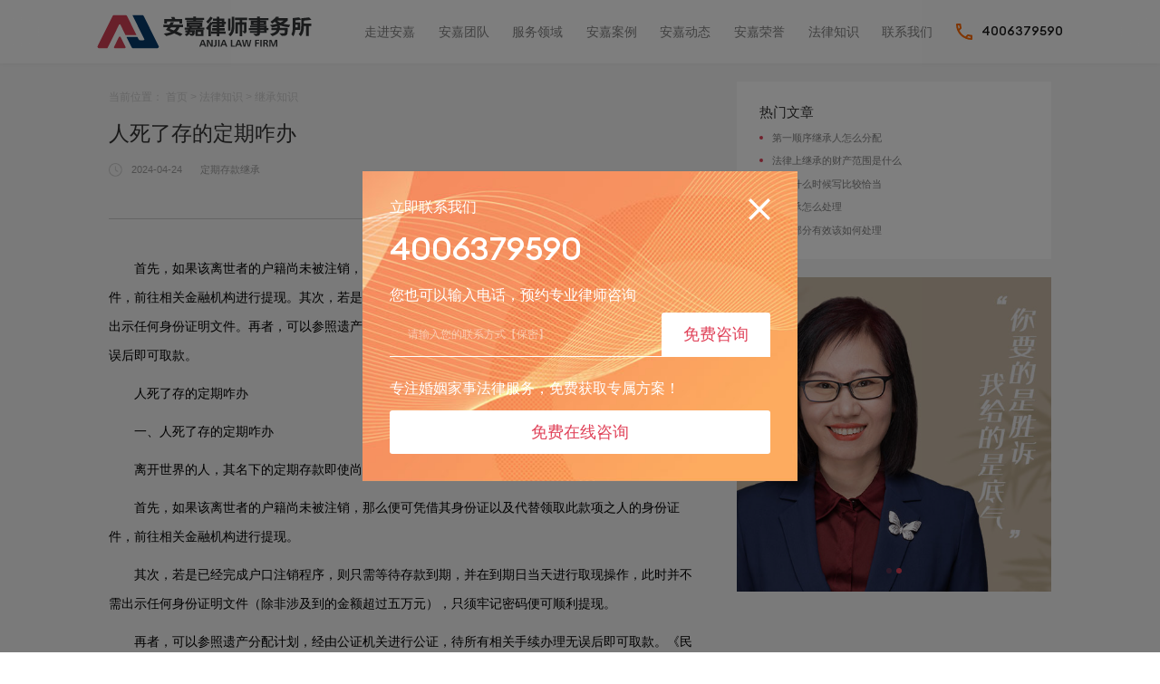

--- FILE ---
content_type: text/html
request_url: https://www.anjialaw.com/laws/inherit_laws/808.html
body_size: 7544
content:
<!DOCTYPE html>
<html lang="zh">

<head>
  <meta charset="UTF-8">
  <meta name="renderer" content="webkit" />
  <meta http-equiv="X-UA-Compatible" content="IE=edge">
  <meta name="viewport"
    content="width=device-width, initial-scale=1.0, user-scalable=no, minimum-scale=1.0, maximum-scale=1.0">
  <meta name="apple-touch-fullscreen" content="yes">
  <meta name="apple-mobile-web-app-capable" content="yes">
  <meta name="apple-mobile-web-app-status-bar-style" content="black-translucent">
  <meta name="format-detection" content="telephone=no">
  <meta http-equiv="pragma" content="no-cache">
  <meta http-equiv="cache-control" content="no-cache">
  <meta http-equiv="expires" content="0">
  <title>人死了存的定期咋办</title>
  <meta name="description" content="首先，如果该离世者的户籍尚未被注销，那么便可凭借其身份证以及代替领取此款项之人的身份证件，前往相关金融机构进行提现。其次，若是已经完成户口注销程序，则只需等待存" />
  <meta name="keywords" content="定期存款继承" /> <link href="/favicon.ico" rel="shortcut icon" type="image/x-icon" /> <link href="/template/v3/pc/skin/layui/css/layui.css" rel="stylesheet" media="screen" type="text/css" />
<link href="/template/v3/pc/skin/css/base.css" rel="stylesheet" media="screen" type="text/css" />
<link href="/template/v3/pc/skin/css/swiper.min.css" rel="stylesheet" media="screen" type="text/css" />
<link href="/template/v3/pc/skin/css/bundle.css" rel="stylesheet" media="screen" type="text/css" />
</head>

<body>

    <div class="header">
    <div class="logo">
        <a href="/">
            <img src="/template/v3/pc/skin/images/logo-1.svg" alt="北京安嘉律师事务所" class="show">
            <img src="/template/v3/pc/skin/images/logo-2.svg" alt="北京安嘉律师事务所" class="hide">
        </a>
        <span>为您，我们开了一家专业的律所</span>
    </div>
    <div class="ope">
        <ul>    
                        <li class="">
                <a href="/about/">
                走进安嘉                </a>
            </li>
                        <li class="">
                <a href="/team/">
                安嘉团队                </a>
            </li>
                        <li class="">
                <a href="/field/">
                服务领域                </a>
            </li>
                        <li class="">
                <a href="/case/">
                安嘉案例                </a>
            </li>
                        <li class="">
                <a href="/dynamic/">
                安嘉动态                </a>
            </li>
                        <li class="">
                <a href="/honour/">
                安嘉荣誉                </a>
            </li>
                        <li class="active">
                <a href="/laws/">
                法律知识                </a>
            </li>
                        <li class="">
                <a href="/contact/">
                联系我们                </a>
            </li>
                    </ul>
        <a href="tel:4006379590" class="tel">4006379590</a>
    </div>
</div>
<div class="menu-btn" data-status="close"></div>
<div class="fixed-nav">
    <div class="bg"></div>
    <div class="ani-box">
        <span></span>
        <span></span>
    </div>
    <div class="cont">
        <div class="logo cell-box">
            <div class="cell">
                <div class="img"></div>
            </div>
        </div>
        <div class="nav cell-box">
            <div class="cell">
                <ul>
                    <li>
                        <a href="/">首页</a>
                    </li>
                                        <li class="">
                        <a href="/about/">
                        走进安嘉                        </a>
                    </li>
                                        <li class="">
                        <a href="/team/">
                        安嘉团队                        </a>
                    </li>
                                        <li class="">
                        <a href="/field/">
                        服务领域                        </a>
                    </li>
                                        <li class="">
                        <a href="/case/">
                        安嘉案例                        </a>
                    </li>
                                        <li class="">
                        <a href="/dynamic/">
                        安嘉动态                        </a>
                    </li>
                                        <li class="">
                        <a href="/honour/">
                        安嘉荣誉                        </a>
                    </li>
                                        <li class="active">
                        <a href="/laws/">
                        法律知识                        </a>
                    </li>
                                        <li class="">
                        <a href="/contact/">
                        联系我们                        </a>
                    </li>
                                    </ul>
            </div>
        </div>
        <div class="link">
            <a href="tel:4006379590"></a>
        </div>
    </div>
</div>




    <div class="view-detail pd">
      <div class="view-detail-s5">
        <div class="flex">
          <div class="left-block">
            <div class="date-a">当前位置：<a> <a href='/' class='crumb'>首页</a> &gt; <a href='/laws/' class='crumb'>法律知识</a> &gt; <a href='/laws/inherit_laws/'>继承知识</a></a> </div>
            <div class="top-block">
              <h3 class="h3">人死了存的定期咋办</h3>
              <div class="date">2024-04-24   </div>
              
              <div class="date-b"><a href='/index.php?m=home&c=Tags&a=lists&tagid=666'>定期存款继承</a></div>
              
            </div>
            <div class="mid-block">
              <p style="text-indent:28px"><span style=";font-family:宋体;font-size:14px">首先，如果该离世者的户籍尚未被注销，那么便可凭借其身份证以及代替领取此款项之人的身份证件，前往相关金融机构进行提现。其次，若是已经完成户口注销程序，则只需等待存款到期，此时并不需出示任何身份证明文件。再者，可以参照遗产分配计划，经由公证机关进行公证，待所有相关手续办理无误后即可取款。</span></p><p style="text-indent:28px"><span style=";font-family:宋体;font-size:14px">人死了存的定期咋办</span></p><p style="text-indent:28px"><span style=";font-family:宋体;font-size:14px">一、人死了存的定期咋办</span></p><p style="text-indent:28px"><span style=";font-family:宋体;font-size:14px">离开世界的人，其名下的定期存款即使尚未到期也仍然可以被提取出来。</span></p><p style="text-indent:28px"><span style=";font-family:宋体;font-size:14px">首先，如果该离世者的户籍尚未被注销，那么便可凭借其身份证以及代替领取此款项之人的身份证件，前往相关金融机构进行提现。</span></p><p style="text-indent:28px"><span style=";font-family:宋体;font-size:14px">其次，若是已经完成户口注销程序，则只需等待存款到期，并在到期日当天进行取现操作，此时并不需出示任何身份证明文件（除非涉及到的金额超过五万元），只须牢记密码便可顺利提现。</span></p><p style="text-indent:28px"><span style=";font-family:宋体;font-size:14px">再者，可以参照遗产分配计划，经由公证机关进行公证，待所有相关手续办理无误后即可取款。《民法典》第一千一百三十条</span></p><p style="text-indent:28px"><span style=";font-family:宋体;font-size:14px">同一顺序继承人继承遗产的份额，一般应当均等。</span></p><p style="text-align:center"><span style=";font-family:宋体;font-size:14px"><img src="/uploads/allimg/20240424/2-240424164230V6.jpg" title="" alt="17.jpg"/></span></p><p style="text-indent:28px"><span style=";font-family:宋体;font-size:14px">对生活有特殊困难又缺乏劳动能力的继承人，分配遗产时，应当予以照顾。</span></p><p style="text-indent:28px"><span style=";font-family:宋体;font-size:14px">对被继承人尽了主要扶养义务或者与被继承人共同生活的继承人，分配遗产时，可以多分。</span></p><p style="text-indent:28px"><span style=";font-family:宋体;font-size:14px">有扶养能力和有扶养条件的继承人，不尽扶养义务的，分配遗产时，应当不分或者少分。</span></p><p style="text-indent:28px"><span style=";font-family:宋体;font-size:14px">继承人协商同意的，也可以不均等。</span></p><p style="text-indent:28px"><span style=";font-family:宋体;font-size:14px">二、人死了欠的债可以不用还了吗</span></p><p style="text-indent:28px"><span style=";font-family:宋体;font-size:14px">人死了，并不是债务就不用偿还的。要根据以下情况处理：</span></p><p style="text-indent:28px"><span style=";font-family:宋体;font-size:14px"><span style="font-family:Calibri">1</span><span style="font-family:宋体">、债务人死亡，其遗产继承人没有放弃继承的，由该继承人在遗产的范围内偿还债务。</span></span></p><p style="text-indent:28px"><span style=";font-family:宋体;font-size:14px"><span style="font-family:Calibri">2</span><span style="font-family:宋体">、继承人放弃继承的，人民法院可以直接执行债务人的遗产来偿还债务。</span></span></p><p style="text-indent:28px"><span style=";font-family:宋体;font-size:14px"><span style="font-family:Calibri">3</span><span style="font-family:宋体">、债务人没有遗产的，则不用再偿还其所欠的所有个人债务，债务人与债权人之间的债权债务关系终结。</span></span></p><p style="text-indent:28px"><span style=";font-family:宋体;font-size:14px">如果如果没有遗产可供执行，没有继承遗产的人，他的债务也没有共同债务人那么这笔债务就会消灭，就不用偿还了。《民法典》第一千一百六十一条</span></p><p style="text-indent:28px"><span style=";font-family:宋体;font-size:14px">继承人以所得遗产实际价值为限清偿被继承人依法应当缴纳的税款和债务。超过遗产实际价值部分，继承人自愿偿还的不在此限。</span></p><p style="text-indent:28px"><span style=";font-family:宋体;font-size:14px">继承人放弃继承的，对被继承人依法应当缴纳的税款和债务可以不负清偿责任。</span></p><p><br/></p>            </div>
            <div class="bot-block">
                            <a href="/laws/inherit_laws/804.html" class="text-gray"
                title="上一篇：转继承适用的范围是什么"><span>上一篇</span>
                <h3 class="h3">转继承适用的范围是什么</h3>
              </a>
                            <a href="/laws/inherit_laws/812.html" class="text-gray"
                title="下一篇：遗嘱继承法院起诉流程"><span>下一篇</span>
                <h3 class="h3">遗嘱继承法院起诉流程</h3>
              </a>
                          </div>
          </div>
          <div class="right-block">
            <div class="box">
              <h3 class="h3">热门文章</h3>
              <div class="link">
                                <a href="/laws/inherit_laws/1037.html">第一顺序继承人怎么分配</a>
                                <a href="/laws/inherit_laws/1642.html">法律上继承的财产范围是什么</a>
                                <a href="/laws/inherit_laws/1117.html">遗嘱什么时候写比较恰当</a>
                                <a href="/laws/inherit_laws/1424.html">转继承怎么处理</a>
                                <a href="/laws/inherit_laws/1338.html">遗嘱部分有效该如何处理</a>
                              </div>
            </div>
            <div class="items swiper-container">
              <div class="swiper-wrapper">
                <div class="item swiper-slide">
                  <a href="https://affim.baidu.com/unique_38019115/chat?siteId=19854661&userId=38019115&siteToken=1d98fc327d54d1a421ab3c37e8564d4e" target="_blank" class="consult fix-customer btn">
                    <div class="img-box">
                      <img src="/template/v3/pc/skin/images/view/img-1.jpg"
                        alt="获取解决方案">
                    </div>
                  </a>
                </div>
                <div class="item swiper-slide">
                  <a href="https://affim.baidu.com/unique_38019115/chat?siteId=19854661&userId=38019115&siteToken=1d98fc327d54d1a421ab3c37e8564d4e" target="_blank" class="consult fix-customer btn">
                    <div class="img-box">
                      <img src="/template/v3/pc/skin/images/view/img-2.jpg"
                        alt="获取解决方案">
                    </div>
                  </a>
                </div>
              </div>
            </div>
            <div class="pagination"></div>
          </div>
        </div>
      </div>
    </div>




    <div class="footer">
  <div class="top-block">
    <div class="boxes">
      <div class="box">
        <h3 class="h3">服务</h3>
        <div class="link">
          <a href="/field/">诉讼离婚</a>
          <a href="/field/">协议离婚</a>
          <a href="/field/">子女抚养</a>
          <a href="/field/">分家析产</a>
          <a href="/field/">涉外离婚</a>
        </div>
      </div>
      <div class="box">
        <h3 class="h3">案例</h3>
        <div class="link">
                    <a href="/case/lawsuit_case/">离婚诉讼</a>
                    <a href="/case/property_case/">财产分割</a>
                    <a href="/case/foster_case/">子女抚养</a>
                    <a href="/case/inherit_case/">遗产继承</a>
                    <a href="/case/external_case/">涉外婚姻</a>
                  </div>
      </div>
      <div class="box">
        <h3 class="h3">动态</h3>
        <div class="link">
                        <a href="/dynamic/info/" >安嘉资讯</a>
                        <a href="/dynamic/flag/" >安嘉锦旗</a>
                    </div>
      </div>
      <div class="box">
        <h3 class="h3">团队</h3>
        <div class="link">
                    <a href="/team/lawyer/zhaoli.html">赵丽</a>
                    <a href="/team/lawyer/zhanglizhen.html">张丽珍</a>
                    <a href="/team/lawyer/xuli.html">许莉</a>
                    <a href="/team/lawyer/zhanwenjun.html">詹文君</a>
            
          <a href="/team/">更多</a>
        </div>
      </div>
      <div class="box">
        <h3 class="h3">关于</h3>
        <div class="link">
          <a href="/about/">走进安嘉</a>
          <a href="/about/#develop">发展历程</a>
          <a href="/contact/">商务合作</a>
          <a href="/contact/">联系我们</a>
        </div>
      </div>
    </div>
    <div class="info">
      <div class="tel">4006379590</div>
      <p>
        地址：北京市东城区环球贸易中心A座12层      </p>
      <div class="share">
        <span>微信咨询：</span>
        <a href="javascript:;" class="wechat">
          <div class="hide">
            <div class="img-box">
              <img src="/template/v3/pc/skin/images/qiwei.png" alt="北京离婚律师咨询">
            </div>
          </div>
        </a>
        <!--<a href="javascript:;" class="tiktok">
          <div class="hide">
            <div class="img-box">
              <img src="/template/v3/pc/skin/images/weibo.png" alt="北京离婚律师咨询">
            </div>
          </div>
        </a>-->
      </div>
    </div>
  </div>
  <!--<div class="bot-block">
    <p>友情链接：
          </p>
  </div>-->
  <div class="bot-block">
    <p>© 北京安嘉律师事务所 版权所有  &nbsp;
      <a target="_blank" href="http://www.beian.gov.cn/portal/registerSystemInfo?recordcode=11010502050146" style="display:inline-block;text-decoration:none;height:20px;line-height:20px;">
        <img src="/template/v3/pc/skin/images/TB1QhYprKT2gK0jSZFvXXXnFXXa-20-20.png"
          style="float:left;width:20px!important;height:20px;" />京公网安备:<a href="http://www.beian.gov.cn/portal/registerSystemInfo?recordcode=44010602002222" rel="nofollow" target="_blank">44010602002222号</a></a> &nbsp;&nbsp;


      <a href="https://beian.miit.gov.cn/" target="_blank"><a href="https://beian.miit.gov.cn/" rel="nofollow" target="_blank">京ICP备16014596号-2</a></a>
    </p>
  </div>
</div>
<div class="fixed-center">
  <div class="bg"></div>
  <div class="main">
    <div class="close"></div>
    <p>立即联系我们</p>
    <a href="tel:4006379590" class="tel">4006379590</a>
    <p>您也可以输入电话，预约专业律师咨询</p>
    
        <form action="/index.php?m=home&c=Lists&a=gbook_submit&lang=cn"  enctype="multipart/form-data"  method="post" onsubmit="return submitb092d3808d0b89e19a668dff5f2b45e4(this);">
     <input class="login_input" name="attr_27" type="text" id="attr_27" placeholder="请输入您的联系方式【保密】" />
      <button class="login_btn common_bg" type="submit">免费咨询</button>
      <input type="hidden" name="gourl" id="gourl_b092d3808d0b89e19a668dff5f2b45e4" value="https%3A%2F%2Fwww.anjialaw.com" /><input type="hidden" name="typeid" value="74" /><input type="hidden" name="__token__b092d3808d0b89e19a668dff5f2b45e4" id="b092d3808d0b89e19a668dff5f2b45e4" value="" /><input type="hidden" name="form_type" value="0" /><script type="text/javascript">
    function submitb092d3808d0b89e19a668dff5f2b45e4(elements)
    {
        if (document.getElementById('gourl_b092d3808d0b89e19a668dff5f2b45e4')) {
            document.getElementById('gourl_b092d3808d0b89e19a668dff5f2b45e4').value = encodeURIComponent(window.location.href);
        }
            var x = elements;
    for (var i=0;i<x.length;i++) {
        
                            if(x[i].name == 'attr_27' && x[i].value.length == 0){
                                alert('联系方式不能为空！');
                                return false;
                            }
                         
                    if(x[i].name == 'attr_27' && !(/^1[3-9]\d{9}$/.test( x[i].value)) && x[i].value.length > 0){
                        alert('联系方式格式不正确！！');
                        return false;
                    }
                   
    }
        
        elements.submit();
    }

    function ey_fleshVerify_1769766872(id)
    {
        var token = id.replace(/verify_/g, '__token__');
        var src = "/index.php?m=api&c=Ajax&a=vertify&type=guestbook&lang=cn&token="+token;
        src += "&r="+ Math.floor(Math.random()*100);
        document.getElementById(id).src = src;
    }

    function f005ce5716edaf18bde5ce130749e95ac()
    {
        var ajax = new XMLHttpRequest();
        ajax.open("post", "/index.php?m=api&c=Ajax&a=get_token", true);
        ajax.setRequestHeader("X-Requested-With","XMLHttpRequest");
        ajax.setRequestHeader("Content-type","application/x-www-form-urlencoded");
        ajax.send("name=__token__b092d3808d0b89e19a668dff5f2b45e4");
        ajax.onreadystatechange = function () {
            if (ajax.readyState==4 && ajax.status==200) {
                document.getElementById("b092d3808d0b89e19a668dff5f2b45e4").value = ajax.responseText;
                document.getElementById("gourl_b092d3808d0b89e19a668dff5f2b45e4").value = encodeURIComponent(window.location.href);
          　}
        } 
    }
    f005ce5716edaf18bde5ce130749e95ac();
    function getNext1598839807(id,name,level) {
        var input = document.getElementById('attr_'+name);
        var first = document.getElementById('first_id_'+name);
        var second = document.getElementById('second_id_'+name);
        var third = document.getElementById('third_id_'+name);
        var findex ='', fvalue = '',sindex = '',svalue = '',tindex = '',tvalue = '',value='';

        if (level == 1){
            if (second) {
                second.style.display = 'none';
                second.innerHTML  = ''; 
            }
            if (third) {
                third.style.display = 'none';
                third.innerHTML  = '';
            }
            findex = first.selectedIndex;
            fvalue = first.options[findex].value;
            input.value = fvalue;
            value = fvalue;
        } else if (level == 2){
            if (third) {
                third.style.display = 'none';
                third.innerHTML  = '';
            }
            findex = first.selectedIndex;
            fvalue = first.options[findex].value;
            sindex = second.selectedIndex;
            svalue = second.options[sindex].value;
            if (svalue) {
                input.value = fvalue+','+svalue;
                value = svalue;
            }else{
                input.value = fvalue;
            }
        } else if (level == 3){
            findex = first.selectedIndex;
            fvalue = first.options[findex].value;
            sindex = second.selectedIndex;
            svalue = second.options[sindex].value;
            tindex = third.selectedIndex;
            tvalue = third.options[tindex].value;
            if (tvalue) {
                input.value = fvalue+','+svalue+','+tvalue;
                value = tvalue;
            }else{
                input.value = fvalue+','+svalue;
            }
        } 
        if (value) {
            if(document.getElementById(id))
            {
                document.getElementById(id).options.add(new Option('请选择','')); 
                var ajax = new XMLHttpRequest();
                ajax.open("post", "/index.php?m=api&c=Ajax&a=get_region", true);
                ajax.setRequestHeader("X-Requested-With","XMLHttpRequest");
                ajax.setRequestHeader("Content-type","application/x-www-form-urlencoded");
                ajax.send("pid="+value);
                ajax.onreadystatechange = function () {
                    if (ajax.readyState==4 && ajax.status==200) {
                        var data = JSON.parse(ajax.responseText).data;
                        if (data) {
                            data.forEach(function(item) {
                                document.getElementById(id).options.add(new Option(item.name,item.id)); 
                                document.getElementById(id).style.display = "block";
                            });
                        }
                  　}
                }
            }
        }
    }
</script>    </form>
        
    <p>专注婚姻家事法律服务，免费获取专属方案！</p>
    <a href="https://affim.baidu.com/unique_38019115/chat?siteId=19854661&userId=38019115&siteToken=1d98fc327d54d1a421ab3c37e8564d4e" target="_blank" class="btn fix-customer">免费在线咨询</a>
  </div>
</div>
<div class="fixed-form">
  <div class="bg"></div>
  <div class="main">
    <div class="close"></div>
    <h3 class="h3">预约到所【免费咨询】</h3>
        <form action="/index.php?m=home&c=Lists&a=gbook_submit&lang=cn"  enctype="multipart/form-data"  method="post" onsubmit="return submit47a1b0b4855c536b940ca2bc95a996f5(this);">
      <div class="scroll">
        <div class="box">
          <span>如何称呼您？<i>*</i></span>

          <input class="login_input" name="attr_26" type="text" id="attr_26" placeholder="请输入您的称呼" />
        </div>
        <div class="box">
          <span>您的联系方式是？<i>*</i></span>
          <input class="login_input" name="attr_27" type="text" id="attr_27" placeholder="请输入您的手机号码" />
        </div>
        <div class="box">
          <span>案件情况</span>
          <textarea class="login_textarea" name="attr_28" id="attr_28" cols="30" rows="10" placeholder="您可以简约说下案情"></textarea>
        </div>
        <div class="tips-tit">专注婚姻家事法律服务，免费获取专属方案！</div>
        <div class="tips-box">
          <div class="tip">
            <span>1</span>
            <h4 class="h4">免费到所咨询</h4>
            <p>预约到所免费咨询，专业律师为您解答法律问题。</p>
          </div>
          <div class="tip">
            <span>2</span>
            <h4 class="h4">获取解决方案</h4>
            <p>您携带相关案件资料，制定解决方案。</p>
          </div>
        </div>
      </div>
      <button class="login_btn common_bg" type="submit">立即预约免费咨询</button>
      <input type="hidden" name="gourl" id="gourl_47a1b0b4855c536b940ca2bc95a996f5" value="https%3A%2F%2Fwww.anjialaw.com" /><input type="hidden" name="typeid" value="74" /><input type="hidden" name="__token__47a1b0b4855c536b940ca2bc95a996f5" id="47a1b0b4855c536b940ca2bc95a996f5" value="" /><input type="hidden" name="form_type" value="0" /><script type="text/javascript">
    function submit47a1b0b4855c536b940ca2bc95a996f5(elements)
    {
        if (document.getElementById('gourl_47a1b0b4855c536b940ca2bc95a996f5')) {
            document.getElementById('gourl_47a1b0b4855c536b940ca2bc95a996f5').value = encodeURIComponent(window.location.href);
        }
            var x = elements;
    for (var i=0;i<x.length;i++) {
        
                            if(x[i].name == 'attr_27' && x[i].value.length == 0){
                                alert('联系方式不能为空！');
                                return false;
                            }
                         
                    if(x[i].name == 'attr_27' && !(/^1[3-9]\d{9}$/.test( x[i].value)) && x[i].value.length > 0){
                        alert('联系方式格式不正确！！');
                        return false;
                    }
                   
    }
        
        elements.submit();
    }

    function ey_fleshVerify_1769766872(id)
    {
        var token = id.replace(/verify_/g, '__token__');
        var src = "/index.php?m=api&c=Ajax&a=vertify&type=guestbook&lang=cn&token="+token;
        src += "&r="+ Math.floor(Math.random()*100);
        document.getElementById(id).src = src;
    }

    function f005ce5716edaf18bde5ce130749e95ac()
    {
        var ajax = new XMLHttpRequest();
        ajax.open("post", "/index.php?m=api&c=Ajax&a=get_token", true);
        ajax.setRequestHeader("X-Requested-With","XMLHttpRequest");
        ajax.setRequestHeader("Content-type","application/x-www-form-urlencoded");
        ajax.send("name=__token__47a1b0b4855c536b940ca2bc95a996f5");
        ajax.onreadystatechange = function () {
            if (ajax.readyState==4 && ajax.status==200) {
                document.getElementById("47a1b0b4855c536b940ca2bc95a996f5").value = ajax.responseText;
                document.getElementById("gourl_47a1b0b4855c536b940ca2bc95a996f5").value = encodeURIComponent(window.location.href);
          　}
        } 
    }
    f005ce5716edaf18bde5ce130749e95ac();
    function getNext1598839807(id,name,level) {
        var input = document.getElementById('attr_'+name);
        var first = document.getElementById('first_id_'+name);
        var second = document.getElementById('second_id_'+name);
        var third = document.getElementById('third_id_'+name);
        var findex ='', fvalue = '',sindex = '',svalue = '',tindex = '',tvalue = '',value='';

        if (level == 1){
            if (second) {
                second.style.display = 'none';
                second.innerHTML  = ''; 
            }
            if (third) {
                third.style.display = 'none';
                third.innerHTML  = '';
            }
            findex = first.selectedIndex;
            fvalue = first.options[findex].value;
            input.value = fvalue;
            value = fvalue;
        } else if (level == 2){
            if (third) {
                third.style.display = 'none';
                third.innerHTML  = '';
            }
            findex = first.selectedIndex;
            fvalue = first.options[findex].value;
            sindex = second.selectedIndex;
            svalue = second.options[sindex].value;
            if (svalue) {
                input.value = fvalue+','+svalue;
                value = svalue;
            }else{
                input.value = fvalue;
            }
        } else if (level == 3){
            findex = first.selectedIndex;
            fvalue = first.options[findex].value;
            sindex = second.selectedIndex;
            svalue = second.options[sindex].value;
            tindex = third.selectedIndex;
            tvalue = third.options[tindex].value;
            if (tvalue) {
                input.value = fvalue+','+svalue+','+tvalue;
                value = tvalue;
            }else{
                input.value = fvalue+','+svalue;
            }
        } 
        if (value) {
            if(document.getElementById(id))
            {
                document.getElementById(id).options.add(new Option('请选择','')); 
                var ajax = new XMLHttpRequest();
                ajax.open("post", "/index.php?m=api&c=Ajax&a=get_region", true);
                ajax.setRequestHeader("X-Requested-With","XMLHttpRequest");
                ajax.setRequestHeader("Content-type","application/x-www-form-urlencoded");
                ajax.send("pid="+value);
                ajax.onreadystatechange = function () {
                    if (ajax.readyState==4 && ajax.status==200) {
                        var data = JSON.parse(ajax.responseText).data;
                        if (data) {
                            data.forEach(function(item) {
                                document.getElementById(id).options.add(new Option(item.name,item.id)); 
                                document.getElementById(id).style.display = "block";
                            });
                        }
                  　}
                }
            }
        }
    }
</script>    </form>
      </div>
</div>
<div class="fixed-right">
  <div class="block">
    <div class="box obtain">
      <a href="https://affim.baidu.com/unique_38019115/chat?siteId=19854661&userId=38019115&siteToken=1d98fc327d54d1a421ab3c37e8564d4e" target="_blank" class="fix-customer"></a>
      <div class="hide">
        <div class="h">
          <h3 class="h3">在线咨询</h3>
          <p>专注婚姻家事法律服务，免费获取专属方案！</p>
        </div>
      </div>
    </div>
    <div class="box tel">
      <a href="javascript:;" class="c-showtel"></a>
      <div class="hide">
        <div class="h">
          <h3 class="h3">电话咨询</h3>
          <p>4006379590</p>
        </div>
      </div>
    </div>
    <div class="box form">
      <a href="javascript:;" class="c-showform"></a>
      <div class="hide">
        <div class="h">
          <h3 class="h3">获取方案</h3>
          <p>专业律师对您的案情全面分析，定制一份解决方案</p>
        </div>
      </div>
    </div>
    <div class="box ewm">
      <a href="javascript:;"></a>
      <div class="hide pic">
        <div class="ewm-box">
          <img src="/template/v3/pc/skin/images/ewm.png" alt="北京离婚律师咨询">
          <p>扫一扫  微信咨询</p>
        </div>
      </div>
    </div>
  </div>
  <div class="totop"></div>
</div>
<div class="fixed-bottom">
  <div class="flex">
    <a href="https://affim.baidu.com/unique_38019115/chat?siteId=19854661&userId=38019115&siteToken=1d98fc327d54d1a421ab3c37e8564d4e" target="_blank" class="link obtain fix-customer">
      <i></i>
      <span>在线咨询</span>
    </a>
    <a href="tel:4006379590" class="link tel c-showtel">
      <i></i>
      <span>电话咨询</span>
    </a>
    <a href="javascript:;" class="btn form c-showform">免费获取专属方案！</a>
  </div>
</div>

<script>
var _hmt = _hmt || [];
(function() {
  var hm = document.createElement("script");
  hm.src = "https://hm.baidu.com/hm.js?3d96f95f7439d51a6a8b50d26878bba6";
  var s = document.getElementsByTagName("script")[0]; 
  s.parentNode.insertBefore(hm, s);
})();
</script>

 <script language="javascript" type="text/javascript" src="/template/v3/pc/skin/js/app.js"></script>
<script language="javascript" type="text/javascript" src="/template/v3/pc/skin/js/bundle.js"></script>
<script>
  $('.fix-customer').click(function () {
    var cusUrl = $(this).attr('href')
    var screenWidth = $(document).width()
    var screenHeight = $(window).height()
    var leftVal = (screenWidth - 750) / 2
    var toptVal = (screenHeight - 600) / 2

    window.open(cusUrl, 'newwindow', 'height=600, width=800, top=' + toptVal + ', left=' + leftVal + ', toolbar=no, menubar=no, scrollbars=no, resizable=no,location=n o, status=no')

    return false
  })
</script>
<script>
  layui.use(['form'], function () {
    var form = layui.form,
      layer = layui.layer
    form.on('submit(form3)', function (data) {
      $.ajax({
        type: 'POST',
        url: 'https://api.form.anjialaw.com/app/booking/info/add',
        data: {
          formId: 14,
          name: '未知',
          tel: data.field.template,
          weburl: location.href,
          formDetail:'无' 
        },
        dataType: 'json',
        success: function (res) {

          if (res.message == "success") {
            layer.msg('提交成功!', {
              time: 3000,
              btn: 'OK'
            }, function () {
              window.location.reload()
            })
          } else {
            layer.alert('请稍后再试!')
            return false
          }
        },
        error: function () {
          alert('网络连接存在问题，请检查网络。')
        }
      })
      return false


    })
  });
  layui.use(['form'], function () {
    var form = layui.form,
      layer = layui.layer
    form.on('submit(formv2)', function (data) {
      $.ajax({
        type: 'POST',
        url: 'https://api.form.anjialaw.com/app/booking/info/add',
        data: {
          formId: 14,
          name: data.field.name1,
          tel: data.field.telphone1,
          weburl: location.href,
          formDetail:'无' 
        },
        dataType: 'json',
        success: function (res) {

          if (res.message == "success") {
            layer.msg('提交成功!', {
              time: 3000,
              btn: 'OK'
            }, function () {
              window.location.reload()
            })
          } else {
            layer.alert('请稍后再试!')
            return false
          }
        },
        error: function () {
          alert('网络连接存在问题，请检查网络。')
        }
      })
      return false


    })
  });
  layui.use(['form'], function () {
    var form = layui.form,
      layer = layui.layer
    form.on('submit(form2)', function (data) {

      $.ajax({
        type: 'POST',
        url: 'https://api.form.anjialaw.com/app/booking/info/add',
        data: {
          formId: 13,
          name: data.field.template,
          tel: data.field.keywords,
          weburl: location.href,
          formDetail: '<h4>留言</h4>' + data.field.desc + '<br />',
        },
        dataType: 'json',
        success: function (res) {

          if (res.message == "success") {
            layer.msg('提交成功!', {
              time: 3000,
              btn: 'OK'
            }, function () {
              window.location.reload()
            })
          } else {
            layer.alert('请稍后再试!')
            return false
          }
        },
        error: function () {
          alert('网络连接存在问题，请检查网络。')
        }
      })
      return false
    })
  });
</script>




  </body>



</html>

--- FILE ---
content_type: text/html;charset=utf-8
request_url: https://www.anjialaw.com/index.php?m=api&c=Ajax&a=get_token
body_size: 247
content:
c978836bbb2fef69e71c60abe4763e6e

--- FILE ---
content_type: text/html;charset=utf-8
request_url: https://www.anjialaw.com/index.php?m=api&c=Ajax&a=get_token
body_size: 247
content:
f9fcdd166eaa4c451a2a9e58d3322dd3

--- FILE ---
content_type: text/css
request_url: https://www.anjialaw.com/template/v3/pc/skin/css/base.css
body_size: 1536
content:
* {
	-webkit-box-sizing: border-box;
	-moz-box-sizing: border-box;
	box-sizing: border-box;
	outline: 0;
	-webkit-text-size-adjust: none;
	-webkit-tap-highlight-color: rgba(0,0,0,0);
}

html {
	height: 100%;
	font-size: 16px;
}

html,body,div,p,strong,span,a,b,ul,ol,li,dl,dt,dd,h1,h2,h3,h4,h5,h6,form,del,img,i,em,select,button,textarea,input {
	margin: 0;
	padding: 0;
}

body {
	-webkit-user-select: none;
	-moz-user-select: none;
	-ms-user-select: none;
	user-select: none;
}

body {
	background: #fff;
	font-family: 'Microsoft YaHei',"Helvetica Neue", Helvetica, Arial, "Hiragino Sans GB", "Heiti SC", sans-serif;
	font-size: 16px;
	line-height: 1.2;
	color: #333;
	position: relative;
	min-height: 100%;
}

a,img,button,input,textarea,select {
	-webkit-tap-highlight-color: rgba(255,255,255,0);
}

input[type="text"],input[type="hidden"],input[type="password"],button,textarea,select {
	outline: none;
	border: none;
	-webkit-appearance: none;
	-moz-appearance: none;
	appearance: none;
	border-radius: 0;
	font-family: 'Microsoft YaHei',"Helvetica Neue", Helvetica, Arial, "Hiragino Sans GB", "Heiti SC", sans-serif;
}

select::-ms-expand {
	display: none;
}

input::-ms-clear {
	display: none;
}

table {
	border-collapse: collapse;
}

a {
	text-decoration: none;
	color: #333;
}

a:hover {
	text-decoration: none;
}

a:focus {
	text-decoration: none;
}

li {
	list-style: none;
}

img {
	vertical-align: middle;
	border: none;
	width: 100%
}

.fl {
	float: left;
}

.fr {
	float: right;
}

.clear {
	clear: both;
}

.hidden {
	overflow: hidden;
}

.h1,.h2,.h3,.h4,.h5,.h6 {
	font-weight: normal;
}

.clearfix:after {
	content: "";
	display: block;
	height: 0;
	visibility: hidden;
	clear: both;
}

.clearfix {
	*zoom: 1;
}

.cell-box {
	font-size: 0;
}

.cell-box:before {
	content: '';
	height: 100%;
	display: inline-block;
	vertical-align: middle;
}

.cell-box .cell {
	width: 100%;
	display: inline-block;
	vertical-align: middle;
}
/*scroll*/
::-webkit-scrollbar {
	width: 4px;
	height: 4px
}

::-webkit-scrollbar-button:vertical {
	display: none
}

::-webkit-scrollbar-corner,::-webkit-scrollbar-track {
	background-color: #ffffff;
}

::-webkit-scrollbar-thumb {
	border-radius: 15px;
	background-color: #e04259;
}

::-webkit-scrollbar-thumb:vertical:hover {
	background-color: #e04259;
}

::-webkit-scrollbar-thumb:vertical:active {
	background-color: #e04259;
}

#newBridge .nb-icon-base,
#newBridge .nb-icon-wrap {
	display: none !important;
}

.t-c {
	padding-bottom: 80px;
	padding-top: 80px;
	text-align: center;
}

.paginationz {
	list-style: none;
	margin: 0;
	padding: 0;
	display: inline-block;
	vertical-align: bottom;
}

.paginationz li {
	display: inline-block !important;
	border: solid 1px #ebebeb;
	border-radius: 4px;
	margin-left: 5px;
	margin-right: 5px;
}

.paginationz a,.paginationz span {
	color: #333;
	padding: 8px 12px;
	line-height: 18px;
	display: block;
	transition: all 1s cubic-bezier(0.175, 0.885, 0.32, 1) 0s;
}

.paginationz span.current {
	background: #ff6a00;
	color: #fff;
}

.paginationz .disabled a:link,
.paginationz .disabled a:visited,
.paginationz .disabled a:hover {
	cursor: not-allowed;
	pointer-events: none;
	color: #ebebeb;
}

.paginationz .active a {
	background: #ff6a00;
	color: #fff;
}

.paginationz .active {
	pointer-events: none;
}

.paginationz .active,
.paginationz a:hover {
	transition: all 0.3s cubic-bezier(0.175, 0.885, 0.32, 1) 0s;
}

.pagination-group {
	border-right: solid 1px #ebebeb;
	border-radius: 4px;
}

.pagination-group li {
	float: left;
	border-right: 0;
	border-radius: 0;
}

.pagination-group li:not(:first-child):not(:last-child) {
	border-radius: 0;
}

.pagination-group li:first-child {
	border-radius: 4px 0 0 4px;
}

.pagination-group li:last-child {
	border-radius: 0 4px 4px 0;
}

.pagination-group .active,
.pagination-group a:hover {
	background: #f5f5f5;
	border-radius: 0;
}

.pagination-big a {
	padding: 10px 16px;
	font-size: 16px;
}

.pagination-small a {
	padding: 5px 10px;
	font-size: 12px;
}

.pagination.border-main .active a,
.pagination.border-sub .active a,
.pagination.border-dot .active a,
.pagination.border-black .active a,
.pagination.border-gray .active a,
.pagination.border-red .active a,
.pagination.border-yellow .active a,
.pagination.border-blue .active a,
.pagination.border-green .active a {
	color: #fff;
}

/*分享*/
.weixin-prop {
	width: 300px;
	height: 380px;
	border: 1px #ddd solid;
	background: #fff;
	position: fixed;
	left: 50%;
	top: 50%;
	margin: -190px 0px 0px -150px;
	z-index: 2345667
}

.weixin-close {
	width: 25px;
	height: 25px;
	position: absolute;
	right: 10px;
	top: 10px;
	line-height: 30px;
	text-align: center;
	font-size: 20px;
	color: #333;
	cursor: pointer
}

.weixin-img {
	float: left;
	width: 250px;
	margin: 60px 0px 0px 25px
}

.weixin-img canvas {
	width: 250px;
	height: 250px
}

.weixin-prop p {
	float: left;
	width: 100%;
	overflow: hidden;
	font-size: 14px;
	text-align: center;
	color: #222
}

--- FILE ---
content_type: text/css
request_url: https://www.anjialaw.com/template/v3/pc/skin/css/bundle.css
body_size: 21724
content:
@font-face {
  font-family: 'EUCLIDCIRCULARA-MEDIUM';
  src: url("../fonts/EUCLIDCIRCULARA-MEDIUM.TTF");
}
@keyframes o-cloud {
  0% {
    transform: translateX(0px);
  }
  100% {
    transform: translateX(-100%);
  }
}
@keyframes move {
  0% {
    transform: translateX(0);
  }
  100% {
    transform: translateX(-100vw);
  }
}
@keyframes o-upfade-top {
  0% {
    opacity: 0;
    transform: translateY(40px);
  }
  100% {
    opacity: 1;
    transform: translateY(0);
  }
}
@keyframes noise-anim-2 {
  0% {
    clip: rect(81px, 9999px, 29px, 0);
  }
  5% {
    clip: rect(32px, 9999px, 15px, 0);
  }
  10% {
    clip: rect(35px, 9999px, 46px, 0);
  }
  15% {
    clip: rect(79px, 9999px, 39px, 0);
  }
  20% {
    clip: rect(32px, 9999px, 40px, 0);
  }
  25% {
    clip: rect(18px, 9999px, 86px, 0);
  }
  30% {
    clip: rect(49px, 9999px, 78px, 0);
  }
  35% {
    clip: rect(37px, 9999px, 34px, 0);
  }
  40% {
    clip: rect(39px, 9999px, 81px, 0);
  }
  45% {
    clip: rect(43px, 9999px, 70px, 0);
  }
  50% {
    clip: rect(26px, 9999px, 19px, 0);
  }
  55% {
    clip: rect(84px, 9999px, 5px, 0);
  }
  60% {
    clip: rect(51px, 9999px, 63px, 0);
  }
  65% {
    clip: rect(57px, 9999px, 59px, 0);
  }
  70% {
    clip: rect(12px, 9999px, 75px, 0);
  }
  75% {
    clip: rect(4px, 9999px, 36px, 0);
  }
  80% {
    clip: rect(40px, 9999px, 98px, 0);
  }
  85% {
    clip: rect(55px, 9999px, 81px, 0);
  }
  90% {
    clip: rect(71px, 9999px, 57px, 0);
  }
  95% {
    clip: rect(42px, 9999px, 35px, 0);
  }
  100% {
    clip: rect(77px, 9999px, 30px, 0);
  }
}
@keyframes noise-anim {
  0% {
    clip: rect(88px, 9999px, 50px, 0);
  }
  5% {
    clip: rect(98px, 9999px, 5px, 0);
  }
  10% {
    clip: rect(86px, 9999px, 14px, 0);
  }
  15% {
    clip: rect(98px, 9999px, 84px, 0);
  }
  20% {
    clip: rect(37px, 9999px, 74px, 0);
  }
  25% {
    clip: rect(7px, 9999px, 79px, 0);
  }
  30% {
    clip: rect(70px, 9999px, 13px, 0);
  }
  35% {
    clip: rect(63px, 9999px, 52px, 0);
  }
  40% {
    clip: rect(56px, 9999px, 41px, 0);
  }
  45% {
    clip: rect(5px, 9999px, 12px, 0);
  }
  50% {
    clip: rect(68px, 9999px, 69px, 0);
  }
  55% {
    clip: rect(90px, 9999px, 57px, 0);
  }
  60% {
    clip: rect(78px, 9999px, 57px, 0);
  }
  65% {
    clip: rect(93px, 9999px, 40px, 0);
  }
  70% {
    clip: rect(31px, 9999px, 57px, 0);
  }
  75% {
    clip: rect(94px, 9999px, 36px, 0);
  }
  80% {
    clip: rect(40px, 9999px, 37px, 0);
  }
  85% {
    clip: rect(87px, 9999px, 8px, 0);
  }
  90% {
    clip: rect(93px, 9999px, 7px, 0);
  }
  95% {
    clip: rect(17px, 9999px, 90px, 0);
  }
  100% {
    clip: rect(3px, 9999px, 2px, 0);
  }
}
@keyframes nav-1 {
  0% {
    transform: translateX(-100%);
  }
  100% {
    transform: translateX(0);
  }
}
@keyframes nav-2 {
  0% {
    width: 20vw;
  }
  100% {
    width: 0;
  }
}
@keyframes nav-3 {
  0% {
    transform: translateX(-100%);
  }
  50% {
    transform: translateX(0);
  }
  100% {
    transform: translateX(100%);
  }
}
@keyframes nav-4 {
  0% {
    width: 20vw;
  }
  100% {
    width: 0;
  }
}
@keyframes nav-5 {
  0% {
    transform: translateX(0%);
  }
  100% {
    transform: translateX(100%);
  }
}
@keyframes ani-w {
  0%,100% {
    transform: translateX(0%);
  }
  50%,52% {
    transform: translateX(50%);
  }
}
@keyframes ani-e {
  0%,100% {
    transform: translateX(0%);
  }
  50%,52% {
    transform: translateX(-100%);
  }
}
@keyframes ani-b {
  0%,100% {
    transform: translateX(0%);
  }
  50%,52% {
    transform: translateX(50%);
  }
}
@media screen and (min-width: 1025px) {
  .wow {
    visibility: hidden;
  }
}
/* header */
.header {
  position: fixed;
  top: 0;
  left: 0;
  right: 0;
  display: flex;
  justify-content: space-between;
  align-items: center;
  padding: 30px 7vw;
  font-size: 0;
  transition: all .3s ease;
  z-index: 9;
}
@media screen and (min-width: 1025px) {
  .header.bg {
    background-color: rgba(255, 255, 255, 0.7);
    backdrop-filter: blur(20px);
    -webkit-backdrop-filter: blur(20px);
    padding: 15px 8.375vw;
    box-shadow: 0 0 5px rgba(0, 0, 0, 0.05);
  }
  .header.bg .logo img.show {
    opacity: 0;
  }
  .header.bg .logo img.hide {
    opacity: 1;
  }
  .header.bg .logo span {
    color: rgba(0, 0, 0, 0.5);
  }
  .header.bg .logo span:before {
    background-color: #ccc;
  }
  .header.bg ul li {
    margin-right: 2vw;
  }
  .header.bg ul li a {
    color: rgba(0, 0, 0, 0.5);
    font-size: 16px;
  }
  .header.bg a.tel {
    font-size: 16px;
    color: #181818;
  }
  .header.bg a.tel:before {
    background-image: url("../images/fixed-2-1.svg");
  }
  .header.down {
    transform: translateY(0);
  }
  .header.up {
    transform: translateY(-101%);
  }
}
.header .logo a {
  position: relative;
}
.header .logo img {
  display: block;
  width: auto;
  height: 40px;
  transition: opacity .3s ease;
}
.header .logo img.hide {
  position: absolute;
  top: 0;
  left: 0;
  opacity: 0;
}
.header .logo a, .header .logo span {
  display: inline-block;
  vertical-align: middle;
}
.header .logo span {
  font-size: 18px;
  color: #fff;
}
.header .logo span:before {
  content: '';
  width: 1px;
  height: 1.5rem;
  background-color: rgba(255, 255, 255, 0.2);
  display: inline-block;
  vertical-align: middle;
  margin: 0 2.5rem;
}
.header ul, .header a.tel {
  display: inline-block;
  vertical-align: middle;
}
.header ul li {
  display: inline-block;
  vertical-align: top;
  margin-right: 2.5vw;
  transition: margin .3s ease;
}
.header ul li a {
  display: block;
  font-size: 16px;
  color: #fff;
  transition: color .3s ease;
}
@media screen and (min-width: 1025px) {
  .header ul li a:hover {
    color: #e04259;
  }
}
.header a.tel {
  font-size: 18px;
  color: #fff;
  font-family: 'EUCLIDCIRCULARA-MEDIUM';
  transition: color .3s ease;
}
.header a.tel:before {
  content: '';
  width: 18px;
  height: 18px;
  display: inline-block;
  vertical-align: middle;
  background-position: center;
  background-repeat: no-repeat;
  background-size: contain;
  margin: -2px 10px 0 0;
  background-image: url("../images/fixed-2-on.svg");
  transition: all .3s ease;
}

.menu-btn {
  position: fixed;
  top: 45px;
  right: 3.125vw;
  width: 20px;
  height: 14px;
  border-top: 2px solid #e04259;
  cursor: pointer;
  transition: all .3s ease;
  display: none;
  z-index: 12;
}
.menu-btn:before, .menu-btn:after {
  content: '';
  height: 2px;
  background: #e04259;
  position: absolute;
  right: 0;
  transition: all .3s ease;
}
.menu-btn:before {
  bottom: 6px;
  width: 14px;
}
.menu-btn:after {
  bottom: 0;
  width: 20px;
}
.menu-btn:not(.active):hover:before {
  width: 20px;
}
.menu-btn:not(.active):hover:after {
  width: 14px;
}
.menu-btn.active {
  border-top: transparent;
}
.menu-btn.active:before {
  width: 24px;
  transform: translate(2px, 0) rotate(-45deg);
}
.menu-btn.active:after {
  width: 24px;
  transform: translate(2px, -6px) rotate(-135deg);
}

.fixed-nav {
  position: fixed;
  width: 0;
  top: 0;
  left: 0;
  bottom: 0;
  z-index: 11;
  display: none;
}
.fixed-nav .bg, .fixed-nav .ani-box, .fixed-nav .cont {
  position: absolute;
  width: 100vw;
  height: 100vh;
  top: 0;
  left: 0;
  transform: translateX(-100%);
}
.fixed-nav .bg {
  background-color: #000;
  z-index: 2;
}
.fixed-nav .ani-box {
  font-size: 0;
  text-align: right;
  z-index: 3;
}
.fixed-nav .ani-box span {
  width: 20vw;
  height: 100vh;
  display: inline-block;
  vertical-align: top;
}
.fixed-nav .ani-box span:nth-of-type(1) {
  background-color: #fff;
}
.fixed-nav .ani-box span:nth-of-type(2) {
  background-color: #e04259;
}
.fixed-nav .cont {
  z-index: 4;
}
.fixed-nav .logo {
  position: absolute;
  width: 100vw;
  height: 100vh;
  top: 0;
  left: 0;
  clip-path: polygon(0% 0%, 0% 0%, 0% 100%, 0% 100%);
}
.fixed-nav .logo .img {
  position: relative;
  display: block;
  width: 30vw;
  max-width: 562px;
  height: 6.25vw;
  max-height: 120px;
  margin: 0 auto;
}
.fixed-nav .logo .img:before {
  content: '';
  position: absolute;
  width: 100%;
  height: 100%;
  top: 0;
  left: -50%;
  background-position: center;
  background-repeat: no-repeat;
  background-size: contain;
  background-image: url("../images/logo-1.svg");
}
.fixed-nav .nav {
  position: absolute;
  height: 100vh;
  top: 0;
  right: 0;
  bottom: 0;
  padding: 0 3.125vw;
}
.fixed-nav .nav li {
  text-align: right;
  clip-path: polygon(0% 0%, 0% 0%, 0% 100%, 0% 100%);
}
.fixed-nav .nav li a {
  display: inline-block;
  font-size: 4.5rem;
  line-height: 1.66;
  color: rgba(255, 255, 255, 0.6);
  transition: color .3s ease;
}
@media screen and (min-width: 1025px) {
  .fixed-nav .nav li a:hover {
    color: #fff;
  }
}
.fixed-nav .link {
  position: absolute;
  left: 3.125vw;
  bottom: 3.125vw;
  width: 60px;
  height: 60px;
  opacity: 0;
}
.fixed-nav .link a {
  display: block;
  width: 100%;
  height: 100%;
  background-color: #e04259;
  background-position: center;
  background-repeat: no-repeat;
  background-image: url("../images/icon-3.png");
  border-radius: 50%;
  box-shadow: 0 20px 40px rgba(255, 46, 0, 0.5);
  transition: all .3s ease;
}
.fixed-nav .link a:hover {
  transform: translateY(-10px);
}
.fixed-nav.open {
  width: 100%;
}
.fixed-nav.open .bg {
  animation: nav-1 .5s linear forwards;
}
.fixed-nav.open .ani-box {
  animation: nav-1 .5s linear forwards;
}
.fixed-nav.open .ani-box span {
  animation: nav-2 .5s .05s linear forwards;
}
.fixed-nav.open .cont {
  transform: translateX(0);
}
.fixed-nav.open .logo {
  clip-path: polygon(0% 0%, 100% 0%, 100% 100%, 0% 100%);
  transition: clip-path 2s ease;
  transition-delay: .6s;
}
.fixed-nav.open .nav li {
  clip-path: polygon(0% 0%, 100% 0%, 100% 100%, 0% 100%);
  transition: clip-path 0.8s ease;
}
.fixed-nav.open .nav li:nth-of-type(1) {
  transition-delay: .7s;
}
.fixed-nav.open .nav li:nth-of-type(2) {
  transition-delay: .8s;
}
.fixed-nav.open .nav li:nth-of-type(3) {
  transition-delay: .9s;
}
.fixed-nav.open .nav li:nth-of-type(4) {
  transition-delay: 1s;
}
.fixed-nav.open .nav li:nth-of-type(5) {
  transition-delay: 1.1s;
}
.fixed-nav.open .nav li:nth-of-type(6) {
  transition-delay: 1.2s;
}
.fixed-nav.open .nav li:nth-of-type(7) {
  transition-delay: 1.3s;
}
.fixed-nav.open .link {
  opacity: 1;
  transition: all 0.3s ease;
  transition-delay: .7s;
}
.fixed-nav.close .bg {
  transform: translateX(0);
  animation: nav-5 .5s linear forwards;
  animation-delay: .8s;
}
.fixed-nav.close .ani-box {
  animation: nav-3 1s linear forwards;
}
.fixed-nav.close .ani-box span {
  animation: nav-4 .5s .05s linear forwards;
}

/* mlaindexbanner */
.mlaindexbanner {
	width: 100%;
	height: 100vh;
	position: relative;
	overflow: hidden;
	z-index: 1;
}

.mlaindexbanner .mlaindexbannerimg {
	position: absolute;
	height: 100%;
	left: 0;
	top: 0;
	bottom: 0;
	right: 0;
	z-index: 99;
}

.mlaindexbanner .mlaindexbannerimg video,.mlaindexbanner .mlaindexbannerimg img {
	position: absolute;
	left: 50%;
	top: 50%;
	transform: translate(-50%, -50%);
	height: auto;
}
#indeximg{
    display: none;
}

@media (max-width: 1720px) {
	.mlaindexbanner {
		height: auto;
	}

	.mlaindexbanner .mlaindexbannerimg {
		position: static;
	}

	.mlaindexbanner .mlaindexbannerimg video,.mlaindexbanner .mlaindexbannerimg img {
		position: static;
		width: 100%;
		transform: translate(0, 0);
	}
}

@media (max-width: 768px){
    #indexvideo{
        display: none;
        position: absolute;
        overflow: hidden;
        width: 0;
        height: 0;
        opacity: 0;
    }
    #indeximg{
        display: block;
    }
} 
/* mlabanner */
.mlabanner {
	width: 100%;
	height: 100vh;
	position: relative;
	overflow: hidden;
	z-index: 1;
}

.mlabanner .mlabannerimg {
	position: absolute;
	height: 100%;
	left: 0;
	top: 0;
	bottom: 0;
	right: 0;
	z-index: 99;
}

.mlabanner .mlabannerimg img {
	position: absolute;
	left: 50%;
	top: 50%;
	transform: translate(-50%, -50%);
	height: auto;
}

.mlabanner .mlabannertxt {
	position: absolute;
	height: 100%;
	left: 0;
	top: 0;
	bottom: 0;
	right: 0;
	z-index: 99;
}

.mlabanner .mlabannercell {
    position: absolute;
    left: 50%;
    top: 50%;
    transform: translate(-50%, -50%);
}

.mlabanner .mlabannercell h3 {
	font-size: 2.5rem;
	color: #fff;
	text-align: center;
	letter-spacing: 5px;
}

@media (max-width: 1720px) {
	.mlabanner {
		height: auto;
	}

	.mlabanner .mlabannerimg {
		position: static;
	}

	.mlabanner .mlabannerimg img {
		position: static;
		width: 100%;
		transform: translate(0, 0);
	}
}
/* footer */
.footer {
  background-color: #fff;
  padding: 0 9.375vw;
  font-size: 0;
  position: relative;
  z-index: 5;
}
.footer .top-block {
  padding: 4.5vw 0 3.5vw;
  display: flex;
  justify-content: space-between;
  align-items: flex-start;
}
.footer .top-block .tel {
  font-size: 2.5rem;
  color: #e04259;
  font-family: 'EUCLIDCIRCULARA-MEDIUM';
}
.footer .top-block p {
  font-size: 16px;
  line-height: 2;
  color: #181818;
  margin-top: 15px;
}
.footer .box {
  margin-right: 7.5vw;
  display: inline-block;
  vertical-align: top;
}
.footer .box h3 {
  font-size: 1.5rem;
  color: #181818;
}
.footer .box .link {
  margin-top: 1.5vw;
}
.footer .box a {
  display: block;
  font-size: 1rem;
  color: #808080;
  margin-top: 15px;
  transition: color .3s ease;
}
.footer .box a:nth-of-type(1) {
  margin-top: 0;
}
@media screen and (min-width: 1025px) {
  .footer .box a:hover {
    color: #e04259;
  }
}
.footer .share {
  margin-top: 2.5vw;
  font-size: 0;
}
.footer .share span {
  font-size: 16px;
  color: #181818;
  display: inline-block;
  vertical-align: middle;
}
.footer .share a {
  display: inline-block;
  vertical-align: middle;
  position: relative;
  margin-left: 20px;
  width: 30px;
  height: 20px;
}
.footer .share a:before {
  content: '';
  display: block;
  width: 100%;
  height: 100%;
  background-position: center;
  background-repeat: no-repeat;
  background-size: contain;
}
.footer .share a.wechat:before {
  background-image: url("../images/share-1.png");
}
.footer .share a.tiktok:before {
  background-image: url("../images/share-2.png");
}
.footer .share a .hide {
  width: 150px;
  position: absolute;
  bottom: 100%;
  left: 50%;
  margin-left: -75px;
  padding-bottom: 20px;
  opacity: 0;
  visibility: hidden;
  transition: all .3s ease;
}
.footer .share a .hide:after {
  content: '';
  width: 0;
  height: 0;
  border-left: 10px solid transparent;
  border-right: 10px solid transparent;
  border-top: 10px solid #fff;
  position: absolute;
  left: 50%;
  bottom: 10px;
  margin-left: -10px;
}
.footer .share a .hide .img-box {
  padding: 10px;
  background-color: #fff;
  box-shadow: 0 0 10px rgba(0, 0, 0, 0.1);
}
.footer .share a .hide img {
  display: block;
  width: 100%;
}
.footer .share a:hover .hide {
  opacity: 1;
  visibility: visible;
}
.footer .bot-block {
  padding: 2rem 0;
  border-top: 1px solid #e6e6e6;
}
.footer .bot-block p, .footer .bot-block a {
  font-size: 16px;
  color: #808080;
  padding-right:10px;
}
.footer .bot-block a {
  display: inline-block;
}

.fixed-center {
  position: fixed;
  top: 0;
  left: 0;
  width: 100%;
  height: 100%;
  z-index: 11;
  display: none;
}
.fixed-center .bg {
  position: absolute;
  top: 0;
  left: 0;
  width: 100%;
  height: 100%;
  background-color: rgba(0, 0, 0, 0.5);
  z-index: 1;
}
.fixed-center .main {
  width: 480px;
  position: absolute;
  top: 50%;
  left: 50%;
  transform: translate(-50%, -50%);
  background-position: center;
  background-repeat: no-repeat;
  background-size: cover;
  background-image: url("../images/img-3.jpg");
  padding: 30px;
  z-index: 2;
}
.fixed-center .close {
  width: 24px;
  height: 24px;
  background-position: center;
  background-repeat: no-repeat;
  background-size: contain;
  background-image: url("../images/close.svg");
  position: absolute;
  top: 30px;
  right: 30px;
  z-index: 2;
  cursor: pointer;
  transition: transform .3s ease;
}
@media screen and (min-width: 1025px) {
  .fixed-center .close:hover {
    transform: rotate(90deg);
  }
}
.fixed-center p {
  font-size: 16px;
  color: #fff;
}
.fixed-center .tel {
  font-size: 36px;
  color: #fff;
  font-family: 'EUCLIDCIRCULARA-MEDIUM';
  margin: 15px 0 20px;
  display: block;
}
.fixed-center form {
  display: flex;
  border-bottom: 1px solid #fff;
  margin: 10px 0 25px;
}
.fixed-center input {
  width: calc(100% - 120px);
  height: 48px;
  background-color: transparent;
  font-size: 12px;
  padding: 0 20px;
  color: #fff;
}
.fixed-center input::-webkit-input-placeholder {
  color: rgba(255, 255, 255, 0.5);
}
.fixed-center input:-moz-placeholder {
  color: rgba(255, 255, 255, 0.5);
}
.fixed-center input::-moz-placeholder {
  color: rgba(255, 255, 255, 0.5);
}
.fixed-center input:-ms-input-placeholder {
  color: rgba(255, 255, 255, 0.5);
}
.fixed-center button {
  width: 120px;
  border-radius: 3px 3px 0 0;
  color: #e04259;
  font-size: 18px;
  background-color: #fff;
  cursor: pointer;
}
.fixed-center .btn {
  display: block;
  font-size: 18px;
  line-height: 48px;
  text-align: center;
  color: #e04259;
  background-color: #fff;
  border-radius: 3px;
  margin-top: 15px;
  transition: all .3s ease;
}
@media screen and (min-width: 1025px) {
  .fixed-center .btn:hover {
    transform: translateY(-5px);
    box-shadow: 0 10px 30px rgba(255, 255, 255, 0.3);
  }
}

.fixed-form {
  position: fixed;
  top: 0;
  left: 0;
  width: 100%;
  height: 100%;
  z-index: 12;
  display: none;
}
.fixed-form .bg {
  position: absolute;
  top: 0;
  left: 0;
  width: 100%;
  height: 100%;
  background-color: rgba(0, 0, 0, 0.5);
  z-index: 1;
}
.fixed-form .main {
  width: 640px;
  position: fixed;
  top: 50%;
  left: 50%;
  transform: translate(-50%, -50%);
  background-color: #f5f5f5;
  z-index: 2;
}
.fixed-form .close {
  width: 24px;
  height: 24px;
  background-position: center;
  background-repeat: no-repeat;
  background-size: contain;
  background-image: url("../images/close.svg");
  position: absolute;
  top: 33px;
  right: 20px;
  z-index: 2;
  cursor: pointer;
  transition: transform .3s ease;
}
@media screen and (min-width: 1025px) {
  .fixed-form .close:hover {
    transform: rotate(90deg);
  }
}
.fixed-form h3 {
  background-color: #073a6b;
  font-size: 36px;
  line-height: 50px;
  color: #fff;
  padding: 20px 40px;
}
.fixed-form .scroll {
  margin-right: -40px;
  padding-right: 40px;
  height: 530px;
  overflow: auto;
}
.fixed-form .box {
  margin-top: 25px;
}
.fixed-form .box:nth-of-type(1) {
  margin-top: 0;
}
.fixed-form .box span {
  display: block;
  font-size: 20px;
  color: #2c2c2c;
  margin-bottom: 15px;
}
.fixed-form .box i {
  font-style: normal;
  color: #e04259;
}
.fixed-form .tips-tit {
  margin-top: 50px;
  font-size: 24px;
  color: #333;
  padding-bottom: 20px;
  border-bottom: 1px solid #000;
}
.fixed-form .tips-box {
  margin-top: 30px;
}
.fixed-form .tip {
  padding-left: 50px;
  position: relative;
  padding-bottom: 25px;
}
.fixed-form .tip:before {
  content: '';
  width: 1px;
  height: 100%;
  background-color: #ddd;
  position: absolute;
  top: 15px;
  left: 15px;
  z-index: 1;
}
.fixed-form .tip span {
  text-align: center;
  position: absolute;
  left: 0;
  top: 0;
  width: 30px;
  font-size: 18px;
  line-height: 28px;
  border: 1px solid #e04259;
  background-color: #e04259;
  color: #fff;
  border-radius: 50%;
  z-index: 2;
}
.fixed-form .tip h4 {
  font-size: 18px;
  color: #000;
  line-height: 30px;
}
.fixed-form .tip p {
  font-size: 16px;
  line-height: 26px;
  color: #666;
}
.fixed-form .tip:last-of-type {
  padding-bottom: 0;
}
.fixed-form .tip:last-of-type:before {
  display: none;
}
.fixed-form form {
  padding: 40px 60px 40px 40px;
}
.fixed-form input {
  display: block;
  width: 100%;
  height: 60px;
  font-size: 12px;
  color: #808080;
  border-radius: 30px;
  padding: 0 20px;
}
.fixed-form textarea {
  display: block;
  width: 100%;
  height: 120px;
  padding: 15px 20px;
  font-size: 12px;
  color: #808080;
  border-radius: 10px;
  resize: none;
}
.fixed-form button {
  font-size: 20px;
  color: #fff;
  background-color: #e04259;
  border-radius: 30px;
  width: 100%;
  height: 60px;
  margin-top: 30px;
  cursor: pointer;
  transition: all .3s ease;
}
@media screen and (min-width: 1025px) {
  .fixed-form button:hover {
    transform: translateY(-5px);
    box-shadow: 0 10px 30px rgba(255, 106, 0, 0.3);
  }
}

.fixed-right {
  position: fixed;
  right: 20px;
  top: 50%;
  transform: translateY(-50%);
  z-index: 10;
  display: none;
}
.fixed-right .block {
  padding: 6px;
  background-color: #fff;
  border-radius: 60px;
  box-shadow: 0 0 30px rgba(0, 0, 0, 0.1);
}
.fixed-right .box {
  width: 48px;
  height: 48px;
  position: relative;
  margin-bottom: 11px;
}
.fixed-right .box:after {
  content: '';
  width: 16px;
  height: 1px;
  background-color: #e6e6e6;
  position: absolute;
  bottom: -6px;
  left: 50%;
  margin-left: -8px;
}
.fixed-right .box a {
  display: block;
  width: 100%;
  height: 100%;
  border-radius: 50%;
  background-position: center;
  background-repeat: no-repeat;
  background-size: auto 18px;
  transition: all .3s ease;
}
.fixed-right .box .hide {
  position: absolute;
  right: 100%;
  top: 50%;
  padding-right: 26px;
  transform: translateY(-50%);
  opacity: 0;
  visibility: hidden;
  transition: all .3s ease;
}
.fixed-right .box .hide.pic {
  transform: none;
  top: auto;
  bottom: 0;
}
.fixed-right .box .h {
  position: relative;
  width: 240px;
  background-color: #fff;
  padding: 20px;
  border-radius: 5px;
  box-shadow: 0 0 30px rgba(0, 0, 0, 0.1);
}
.fixed-right .box .h:after {
  content: '';
  width: 0;
  height: 0;
  border-top: 10px solid transparent;
  border-bottom: 10px solid transparent;
  border-left: 10px solid #fff;
  position: absolute;
  left: 100%;
  top: 50%;
  margin-top: -10px;
}
.fixed-right .box .h h3 {
  font-size: 14px;
  color: #e04259;
}
.fixed-right .box .h p {
  font-size: 12px;
  line-height: 20px;
  color: #2c2c2c;
  margin-top: 10px;
}
.fixed-right .box .ewm-box {
  position: relative;
  width: 160px;
  background-color: #fff;
  padding: 20px;
  border-radius: 5px;
  box-shadow: 0 0 30px rgba(0, 0, 0, 0.1);
}
.fixed-right .box .ewm-box:after {
  content: '';
  width: 0;
  height: 0;
  border-top: 10px solid transparent;
  border-bottom: 10px solid transparent;
  border-left: 10px solid #fff;
  position: absolute;
  left: 100%;
  bottom: 14px;
}
.fixed-right .box .ewm-box img {
  display: block;
  width: 100%;
}
.fixed-right .box .ewm-box p {
  font-size: 14px;
  color: #e04259;
  text-align: center;
  margin-top: 10px;
}
.fixed-right .box.obtain a {
  background-image: url("../images/fixed-1.svg");
}
@media screen and (min-width: 1025px) {
  .fixed-right .box.obtain:hover a {
    background-image: url("../images/fixed-1-on.svg");
  }
}
.fixed-right .box.tel a {
  background-image: url("../images/fixed-2.svg");
}
@media screen and (min-width: 1025px) {
  .fixed-right .box.tel:hover a {
    background-image: url("../images/fixed-2-on.svg");
  }
}
.fixed-right .box.form a {
  background-image: url("../images/fixed-3.svg");
}
@media screen and (min-width: 1025px) {
  .fixed-right .box.form:hover a {
    background-image: url("../images/fixed-3-on.svg");
  }
}
.fixed-right .box.ewm {
  margin-bottom: 0;
}
.fixed-right .box.ewm:after {
  display: none;
}
.fixed-right .box.ewm a {
  background-image: url("../images/fixed-4.svg");
}
@media screen and (min-width: 1025px) {
  .fixed-right .box.ewm:hover a {
    background-image: url("../images/fixed-4-on.svg");
  }
}
@media screen and (min-width: 1025px) {
  .fixed-right .box:hover a {
    background-color: #e04259;
  }
  .fixed-right .box:hover .hide {
    opacity: 1;
    visibility: visible;
  }
}
.fixed-right .totop {
  width: 60px;
  height: 60px;
  margin-top: 10px;
  border-radius: 50%;
  background-color: #fff;
  background-position: center;
  background-repeat: no-repeat;
  background-image: url("../images/top.svg");
  background-size: auto 12px;
  box-shadow: 0 0 30px rgba(0, 0, 0, 0.1);
  cursor: pointer;
}

.fixed-bottom {
  position: fixed;
  bottom: 0;
  left: 0;
  right: 0;
  z-index: 10;
  display: none;
}
.fixed-bottom .flex {
  display: flex;
  align-items: center;
  justify-content: space-between;
  padding: 2rem 5vw;
  background-color: rgba(255, 255, 255, 0.7);
  backdrop-filter: blur(20px);
  -webkit-backdrop-filter: blur(20px);
}
.fixed-bottom a.link {
  text-align: center;
}
.fixed-bottom a.link i {
  display: block;
  margin: 0 auto;
  width: 20px;
  height: 20px;
  background-position: center;
  background-repeat: no-repeat;
  background-size: contain;
}
.fixed-bottom a.link span {
  display: block;
  font-size: 14px;
  color: #333;
  margin-top: 10px;
}
.fixed-bottom a.obtain i {
  background-image: url("../images/fixed-1.svg");
}
.fixed-bottom a.tel i {
  background-image: url("../images/fixed-2.svg");
}
.fixed-bottom a.form {
  width: 160px;
  background-color: #e04259;
  text-align: center;
  font-size: 14px;
  line-height: 40px;
  border-radius: 24px;
  color: #fff;
}

@media screen and (max-width: 1600px) {
  .header .logo span {
    font-size: 16px;
  }

  .header ul li a,
  .header a.tel {
    font-size: 16px;
  }

  .header.bg ul li a,
  .header.bg a.tel {
    font-size: 14px;
  }

  .fixed-form .close {
    top: 28px;
  }

  .fixed-form .main {
    width: 560px;
  }

  .fixed-form h3 {
    font-size: 28px;
    line-height: 40px;
  }

  .fixed-form .box span {
    font-size: 18px;
  }

  .fixed-form input {
    height: 50px;
  }

  .fixed-form textarea {
    height: 100px;
  }

  .fixed-form .scroll {
    height: 470px;
  }

  .fixed-form button {
    height: 50px;
    font-size: 18px;
  }

  .fixed-form .tips-tit {
    font-size: 20px;
    margin-top: 40px;
  }

  .fixed-form .tip {
    padding-left: 40px;
    padding-bottom: 20px;
  }

  .fixed-form .tip span {
    width: 24px;
    line-height: 22px;
    font-size: 14px;
  }

  .fixed-form .tip h4 {
    font-size: 16px;
    line-height: 24px;
  }

  .fixed-form .tip p {
    font-size: 14px;
    line-height: 24px;
  }
}
@media screen and (max-width: 1440px) {
  .fixed-form .main {
    width: 480px;
  }

  .fixed-form h3 {
    font-size: 24px;
    padding: 15px 30px;
  }

  .fixed-form .close {
    top: 23px;
  }

  .fixed-form form {
    padding: 30px 50px 30px 30px;
  }

  .fixed-form .scroll {
    margin-right: -30px;
    padding-right: 30px;
    height: 376px;
  }

  .fixed-form .box {
    margin-top: 20px;
  }

  .fixed-form .box span {
    font-size: 16px;
    margin-bottom: 10px;
  }

  .fixed-form input {
    height: 40px;
  }

  .fixed-form textarea {
    height: 80px;
  }

  .fixed-form button {
    font-size: 16px;
    margin-top: 20px;
  }

  .fixed-form .tips-tit {
    font-size: 18px;
  }
}
@media screen and (max-width: 1366px) {
  .footer .box a {
    font-size: 12px;
  }

  .footer .box {
    margin-right: 5vw;
  }
}
@media screen and (max-width: 1500px) {
 .header .logo span {
    display: none;
  }
}
@media screen and (max-width: 1130px) {
  .header a.tel {
    display: none;
  }
}
@media screen and (max-width: 1024px) {
  body {
    padding-top: 60px;
    padding-bottom: 78px;
  }

  .header {
    height: 60px;
    padding: 0 5vw;
    background-color: rgba(255, 255, 255, 0.7);
    backdrop-filter: blur(20px);
    -webkit-backdrop-filter: blur(20px);
  }
  .header .logo img {
    height: 24px;
  }
  .header .logo img.show {
    opacity: 0;
  }
  .header .logo img.hide {
    opacity: 1;
  }

  .header .ope {
    display: none;
  }



  .menu-btn {
    top: 23px;
    right: 5vw;
    display: block;
  }

  .fixed-nav {
    display: block;
  }

  .fixed-nav .nav {
    padding: 0 5vw;
  }

  .fixed-nav .nav li a {
    font-size: 3.75rem;
  }

  .fixed-nav .link {
    left: 10vw;
    bottom: 10vw;
  }

  .fixed-bottom {
    display: block;
  }
}
@media screen and (max-width: 768px) {
  .footer {
    padding: 0 5vw;
  }

  .footer .top-block {
    padding: 30px 0;
  }

  .footer .top-block .tel {
    display: none;
  }

  .footer .top-block p {
    margin-top: 0;
  }

  .footer .boxes {
    display: none;
  }

  .footer .bot-block {
    padding: 20px 0;
    display: block;
  }

  .footer .bot-block p,
  .footer .bot-block a {
    color: #181818;
  }

  .fixed-center .main {
    width: 90%;
  }

  .fixed-center button {
    width: 100px;
    font-size: 16px;
  }

  .fixed-center input {
    width: calc(100% - 100px);
  }

  .fixed-form .main {
    width: 90%;
  }

  .fixed-form h3 {
    font-size: 20px;
  }

  .fixed-form .box {
    margin-top: 15px;
  }

  .fixed-form .box span {
    font-size: 14px;
  }

  .fixed-form .scroll {
    height: 353px;
    margin-right: -20px;
    padding-right: 20px;
  }

  .fixed-form form {
    padding: 20px 40px 20px 20px;
  }
}
/* news */
.news-list-s1 {
  position: relative;
  height: 100vh;
  background-position: center;
  background-repeat: no-repeat;
  background-size: cover;
  background-image: url("../images/news/img-1.jpg");
  background-attachment: fixed;
}
.news-list-s1 .txt-box {
  position: absolute;
  bottom: 9.375vw;
  left: 0;
  width: 100%;
  padding: 0 9.375vw;
  font-size: 3rem;
  line-height: 1.25;
  color: #fff;
  height: 11.25rem;
}
.news-list-s1 .typed-cursor {
  display: none;
}

.news-list-s2 {
  padding: 3.125vw;
}
.news-list-s2 .items {
  display: flex;
  flex-wrap: wrap;
}
.news-list-s2 .item {
  position: relative;
  background-color: #f7f7f7;
  margin-top: 1.5rem;
  text-align: center;
}
/*.news-list-s2 .item:nth-of-type(1) {
  margin-top: 0;
}*/
.news-list-s2 .item .img-box {
  position: absolute;
  top: 0;
  left: 0;
  width: 100%;
  height: 100%;
  z-index: 1;
}
.news-list-s2 .item img {
  display: block;
  width: 100%;
  height: 100%;
  object-fit: cover;
}
.news-list-s2 .item .txt-box {
  position: absolute;
  top: 0;
  left: 0;
  width: 100%;
  height: 100%;
  z-index: 2;
  transition: all .3s ease;
}
.news-list-s2 .item h3 {
  /*color: #181818;*/
  transition: all .3s ease;
  opacity:0;
}
.news-list-s2 .item p {
  /*color: #808080;*/
  margin-top: 5px;
  transition: all .3s ease;
  opacity:0;
}
@media screen and (min-width: 1025px) {
  .news-list-s2 .item:hover .txt-box {
    background-color: #FF9800;
    box-shadow: 0 1.25rem 2.5rem #e042598f;
  }
  .news-list-s2 .item:hover h3, .news-list-s2 .item:hover p {
    color: #fff;
    opacity: 1;
  }
}
@media screen and (min-width: 769px) {
  /*.news-list-s2 .item:nth-of-type(6n-5) {
    width: 100%;
    height: 33.33vw;
  }
  .news-list-s2 .item:nth-of-type(6n-5) h3 {
    font-size: 3.75rem;
  }
  .news-list-s2 .item:nth-of-type(6n-5) p {
    font-size: 3rem;
  }
  .news-list-s2 .item:nth-of-type(6n-4), .news-list-s2 .item:nth-of-type(6n-3), .news-list-s2 .item:nth-of-type(6n-2) {
    width: calc((100% - 3rem) / 3);
    height: 16.66vw;
  }
  .news-list-s2 .item:nth-of-type(6n-4) h3, .news-list-s2 .item:nth-of-type(6n-3) h3, .news-list-s2 .item:nth-of-type(6n-2) h3 {
    font-size: 2.25rem;
  }
  .news-list-s2 .item:nth-of-type(6n-4) p, .news-list-s2 .item:nth-of-type(6n-3) p, .news-list-s2 .item:nth-of-type(6n-2) p {
    font-size: 1.5rem;
  }
  .news-list-s2 .item:nth-of-type(6n-1), .news-list-s2 .item:nth-of-type(6n) {
    width: calc((100% - 1.5rem) / 2);
    height: 25vw;
  }
  .news-list-s2 .item:nth-of-type(6n-1) h3, .news-list-s2 .item:nth-of-type(6n) h3 {
    font-size: 3rem;
  }
  .news-list-s2 .item:nth-of-type(6n-1) p, .news-list-s2 .item:nth-of-type(6n) p {
    font-size: 2.25rem;
  }
  .news-list-s2 .item:nth-of-type(6n-3), .news-list-s2 .item:nth-of-type(6n-2), .news-list-s2 .item:nth-of-type(6n) {
    margin-left: 1.5rem;
  }*/
  
  .news-list-s2 .item {
    width: calc(33.33% - 3.125vw);
    height: 16.66vw;
    margin-left:1.5rem;
  }
  .news-list-s2 .item h3{
    font-size: 2.25rem;
  }
  .news-list-s2 .item p {
    font-size: 1.5rem;
  }
}

.news-detail-s1 {
  padding: 70px 9.375vw 0;
  border-bottom: 1px solid #e6e6e6;
}
.news-detail-s1 .main {
  max-width: 1200px;
  margin: 0 auto;
  padding: 6.25vw 0;
}
.news-detail-s1 .top-block {
  border-bottom: 1px solid #e6e6e6;
}
.news-detail-s1 .top-block h3 {
  font-size: 3rem;
  color: #181818;
}
.news-detail-s1 .share {
  font-size: 0;
  padding: 3.75rem 0;
}
.news-detail-s1 .share a {
  display: inline-block;
  vertical-align: top;
  width: 1.875rem;
  height: 1.5rem;
  background-position: center;
  background-repeat: no-repeat;
  background-size: contain;
  transition: all .3s ease;
}
.news-detail-s1 .share a.sina {
  background-image: url("../images/news/share-1.svg");
}
.news-detail-s1 .share a.sina:hover {
  background-image: url("../images/news/share-1-on.svg");
}
.news-detail-s1 .share a.wechat {
  margin-right: 2rem;
  background-image: url("../images/news/share-2.svg");
}
.news-detail-s1 .share a.wechat:hover {
  background-image: url("../images/news/share-2-on.svg");
}
.news-detail-s1 .mid-block {
  padding: 3.75rem 0;
  font-size: 1.25rem;
  color: #181818;
  line-height: 2;
}
.news-detail-s1 .mid-block img {
  max-width: 100%;
  height: auto !important;
  display: block;
  margin: 0 auto;
}
.news-detail-s1 .mid-block p {
  margin-top: 1rem;
}
.news-detail-s1 .mid-block p:nth-of-type(1) {
  margin-top: 0;
}
.news-detail-s1 .bot-block {
  position: relative;
}
.news-detail-s1 .bot-block:before {
  content: '';
  display: block;
  width: 100%;
  height: 100%;
  background-color: #e04259;
  position: absolute;
  z-index: 1;
}
.news-detail-s1 .bot-block a {
  display: block;
  line-height: 7.5rem;
  border: 4px solid #e04259;
  text-align: center;
  font-size: 2.25rem;
  color: #e04259;
  background-color: #fff;
  position: relative;
  z-index: 2;
  transition: all .3s ease;
}
.news-detail-s1 .bot-block a:before {
  content: '';
  width: 3rem;
  height: 2.5rem;
  background-position: center;
  background-repeat: no-repeat;
  background-size: contain;
  background-image: url("../images/news/icon-1.svg");
  display: inline-block;
  vertical-align: middle;
  margin: -2px 2rem 0 0;
}
@media screen and (min-width: 1025px) {
  .news-detail-s1 .bot-block a:hover {
    transform: translate(-10px, -10px);
  }
}

@media screen and (max-width: 1366px) {
  .news-detail-s1 .mid-block {
    font-size: 14px;
  }
}
@media screen and (max-width: 1024px) {
  .news-list-s1 {
    height: 56vw;
  }
}
@media screen and (max-width: 768px) {
  .news-list-s1 .txt-box {
    padding: 0 20px;
    bottom: 40px;
    height: 12.5rem;
    font-size: 2.5rem;
  }

  .news-list-s1 {
    height: 80vw;
    background-attachment: inherit;
  }

  .news-list-s2 {
    padding: 20px;
  }

  .news-list-s2 .item {
    width: 100%;
    height: 24rem;
  }

  .news-list-s2 .item h3 {
    font-size: 2.5rem;
  }

  .news-list-s2 .item p {
    font-size: 1.875rem;
  }

  .news-detail-s1 {
    padding: 40px 5vw;
  }

  .news-detail-s1 .main {
    padding: 0;
  }

  .news-detail-s1 .top-block h3 {
    font-size: 2.5rem;
  }

  .news-detail-s1 .share {
    padding: 2rem 0;
  }

  .news-detail-s1 .mid-block {
    padding: 20px 0;
  }

  .news-detail-s1 .bot-block a {
    border-width: 2px;
    font-size: 2rem;
  }
}
/* news end */
/* case detail v2 */
/*Plugin CSS*/
.str_wrap {
  overflow: hidden;
  width: 100%;
  position: relative;
  -moz-user-select: none;
  -khtml-user-select: none;
  user-select: none;
  white-space: nowrap;
}

.str_move {
  white-space: nowrap;
  position: absolute;
  top: 0;
  left: 0;
}

.str_move_clone {
  display: inline-block;
  vertical-align: top;
  position: absolute;
  left: 100%;
  top: 0;
}

.str_vertical .str_move_clone {
  left: 0;
  top: 100%;
}

.str_down .str_move_clone {
  left: 0;
  bottom: 100%;
}

.str_vertical .str_move,
.str_down .str_move {
  white-space: normal;
  width: 100%;
}

.str_static .str_move,
.no_drag .str_move,
.noStop .str_move {
  cursor: inherit;
}

.str_wrap img {
  max-width: none !important;
}

@keyframes o-ani-ball1 {
  0% {
    transform: translate(0, 0) rotate(0deg);
  }
  33.33% {
    transform: translate(-30%, 33.33%) rotate(120deg);
  }
  66.66% {
    transform: translate(0, 66.66%) rotate(240deg);
  }
  100% {
    transform: translate(0, 0) rotate(360deg);
  }
}
@keyframes o-ani-ball2 {
  0% {
    transform: translate(0, 0) rotate(0deg);
  }
  33.33% {
    transform: translate(-25%, -10%) rotate(120deg);
  }
  66.66% {
    transform: translate(-50%, 0) rotate(240deg);
  }
  100% {
    transform: translate(0, 0) rotate(360deg);
  }
}
@keyframes o-ani-ball3 {
  0% {
    transform: translate(0, 0) rotate(0deg);
  }
  33.33% {
    transform: translate(20%, -10%) rotate(120deg);
  }
  66.66% {
    transform: translate(0, -20%) rotate(240deg);
  }
  100% {
    transform: translate(0, 0) rotate(360deg);
  }
}
.case-v2 .mac-head {
  height: 1.875rem;
  background-color: #fff;
  border-radius: 0.625rem 0.625rem 0 0;
  position: relative;
}
.case-v2 .mac-head:before {
  content: '';
  width: 2.25rem;
  height: 1.875rem;
  background-position: center;
  background-repeat: no-repeat;
  background-size: contain;
  background-image: url("../v2/icon-2.png");
  position: absolute;
  top: 0;
  left: 1.875rem;
}

.case-v2-s1 {
  padding: 0 2.4vw 0 12.5vw;
  position: relative;
  overflow: hidden;
}
.case-v2-s1 .circle {
  position: absolute;
  top: 0;
  left: 0;
  width: 100%;
  height: 100%;
  z-index: 1;
}
.case-v2-s1 .circle span:nth-of-type(1) {
  width: 50vw;
  height: 50vw;
  position: absolute;
  top: -20vw;
  left: -20vw;
  border-radius: 50%;
  background-color: rgba(255, 255, 255, 0.1);
  animation: o-ani-ball1 50s linear infinite;
}
.case-v2-s1 .cont {
  height: 100vh;
  position: relative;
  z-index: 2;
}
.case-v2-s1 .flex {
  display: flex;
  align-items: center;
}
.case-v2-s1 .left-box {
  width: 40%;
  padding-right: 3.75rem;
  color: #fff;
}
.case-v2-s1 h3 {
  font-size: 3rem;
  color: #fff;
}
.case-v2-s1 h4 {
  font-size: 2rem;
  margin-top: 2.5rem;
}
.case-v2-s1 .para {
  font-size: 1rem;
  line-height: 2;
  margin-top: 1rem;
}
.case-v2-s1 .btn {
  font-size: 0;
  margin-top: 3.125rem;
}
.case-v2-s1 a {
  display: inline-block;
  vertical-align: top;
  font-size: 1rem;
  line-height: 2.625rem;
  color: #fff;
  padding: 0 2rem;
  border: 2px solid #fff;
  transition: all .3s ease;
}
.case-v2-s1 a:nth-of-type(2) {
  margin-left: 1.5rem;
}
@media screen and (min-width: 1025px) {
  .case-v2-s1 a:hover {
    border-color: #e04259;
    background-color: #e04259;
    transform: translateY(-5px);
  }
}
.case-v2-s1 .right-box {
  width: 60%;
  position: relative;
}
.case-v2-s1 .video {
  padding: 0.625rem;
  background-color: rgba(255, 255, 255, 0.2);
  border-radius: 0.5rem;
}
.case-v2-s1 .video:after {
  content: '';
  width: 12.5vw;
  height: 8vw;
  background-image: linear-gradient(180deg, rgba(255, 255, 255, 0.2), rgba(255, 255, 255, 0));
  position: absolute;
  top: 100%;
  left: 50%;
  transform: translateX(-50%);
}
.case-v2-s1 video {
  display: block;
  width: 100%;
}

.case-v2-s2 {
  padding: 0 12.5vw;
  background-color: rgba(255, 255, 255, 0.95);
  margin-top: -3.75rem;
  font-size: 0;
  position: fixed;
  left: 0;
  right: 0;
  bottom: 0;
  z-index: 5;
}
.case-v2-s2 .cont {
  display: flex;
  justify-content: space-between;
  align-items: center;
}
.case-v2-s2 h3 {
  font-size: 1.5rem;
  color: #181818;
  line-height: 3.75rem;
}
.case-v2-s2 .link {
  display: inline-block;
  vertical-align: middle;
}
.case-v2-s2 .link a {
  display: inline-block;
  vertical-align: top;
  font-size: 1rem;
  color: #808080;
  margin-left: 2rem;
}
.case-v2-s2 .link a:nth-of-type(1) {
  margin-left: 0;
}
.case-v2-s2 a.consult {
  display: inline-block;
  vertical-align: middle;
  width: 7.5rem;
  line-height: 2.25rem;
  text-align: center;
  font-size: 1rem;
  color: #fff;
  background-color: #e04259;
  margin-left: 7.5rem;
}

.case-v2-s3 {
  padding: 5vw 12.5vw;
  font-size: 0;
}
.case-v2-s3 .items:nth-of-type(2) {
  margin-top: 5vw;
}
.case-v2-s3 .item {
  width: 15vw;
  display: inline-block;
  vertical-align: top;
  text-align: center;
}
.case-v2-s3 .item i {
  display: block;
  width: 3.4375rem;
  height: 3.4375rem;
  margin: 0 auto;
  background-position: center;
  background-repeat: no-repeat;
  background-size: contain;
}
.case-v2-s3 .item h3 {
  font-size: 1rem;
  margin-top: 1.25rem;
}

.case-v2-s4 {
  background-color: #f8f9fc;
  position: relative;
  padding: 5vw 12.5vw;
  overflow: hidden;
}
.case-v2-s4 .circle {
  position: absolute;
  top: 0;
  left: 0;
  width: 100%;
  height: 100%;
  z-index: 1;
}
.case-v2-s4 .circle span:nth-of-type(1) {
  width: 50vw;
  height: 50vw;
  position: absolute;
  top: 10%;
  right: 5%;
  border-radius: 50%;
  background-color: #fff;
  animation: o-ani-ball1 50s linear infinite;
}
.case-v2-s4 .cont {
  position: relative;
  z-index: 2;
}
.case-v2-s4 .items {
  display: flex;
  flex-wrap: wrap;
}
.case-v2-s4 .item {
  width: calc((100% - 7.5rem) / 2);
  margin-top: 2.5rem;
}
.case-v2-s4 .item h3 {
  font-size: 1.5rem;
  color: #181818;
  position: relative;
  padding-left: 1.125rem;
}
.case-v2-s4 .item h3:before {
  content: '';
  width: 4px;
  height: 1.5rem;
  background-color: #e04259;
  position: absolute;
  left: 0;
  top: 0.15rem;
}
.case-v2-s4 .item p {
  font-size: 1rem;
  line-height: 2;
  color: #333;
  margin-top: 1rem;
}
@media screen and (min-width: 769px) {
  .case-v2-s4 .item:nth-of-type(1), .case-v2-s4 .item:nth-of-type(2) {
    margin-top: 0;
  }
  .case-v2-s4 .item:nth-of-type(even) {
    margin-left: 7.5rem;
  }
}

.case-v2-s5 {
  background-color: #0067ed;
  padding: 6.25vw 3.125vw 6.25vw 12.5vw;
  position: relative;
  overflow: hidden;
}
.case-v2-s5 .circle {
  position: absolute;
  top: 0;
  left: 0;
  width: 100%;
  height: 100%;
  z-index: 1;
}
.case-v2-s5 .circle span:nth-of-type(1) {
  position: absolute;
  top: 10%;
  left: -10%;
  border-radius: 50%;
  width: 25vw;
  height: 25vw;
  background-color: rgba(255, 255, 255, 0.1);
  animation: o-ani-ball1 50s linear infinite;
}
.case-v2-s5 .circle span:nth-of-type(2) {
  position: absolute;
  top: 50%;
  left: 20%;
  border-radius: 50%;
  width: 25vw;
  height: 25vw;
  background-color: rgba(255, 255, 255, 0.1);
  animation: o-ani-ball3 50s linear infinite;
}
.case-v2-s5 .cont {
  position: relative;
  z-index: 2;
}
.case-v2-s5 .flex {
  display: flex;
  align-items: center;
}
.case-v2-s5 .left-box {
  width: calc(100% - 50vw);
  padding-right: 6.25rem;
}
.case-v2-s5 h4 {
  font-size: 1.5rem;
  color: #fff;
}
.case-v2-s5 h3 {
  font-size: 3.75rem;
  color: #fff;
  margin-top: 1.25rem;
}
.case-v2-s5 .para {
  font-size: 1.125rem;
  line-height: 2rem;
  color: #fff;
  margin-top: 1.25rem;
}
.case-v2-s5 .img-box {
  margin-top: 7.5rem;
  width: 88%;
}
.case-v2-s5 .img-box img, .case-v2-s5 .img-box video {
  display: block;
  width: 100%;
}
.case-v2-s5 .right-box {
  width: 50vw;
}
.case-v2-s5 .mac-img {
  position: relative;
}
.case-v2-s5 .mac-img img {
  display: block;
  width: 50vw;
}
.case-v2-s5 .hide-img {
  position: absolute;
  top: 0;
  left: 0;
  width: 100%;
  height: 100%;
  overflow: hidden;
  z-index: 2;
  transition: all .3s ease;
}
.case-v2-s5 .hide-img.ani {
  width: 50%;
}
.case-v2-s5 .divider-bar {
  width: 4px;
  height: 100%;
  background-color: #fff;
  position: absolute;
  top: 0;
  left: 100%;
  margin-left: -2px;
  z-index: 3;
  transition: all .3s ease;
}
.case-v2-s5 .divider-bar:before {
  content: '';
  width: 3.75rem;
  height: 3.75rem;
  margin: -1.875rem 0 0 -1.875rem;
  position: absolute;
  top: 50%;
  left: 50%;
  background-position: center;
  background-repeat: no-repeat;
  background-size: contain;
  background-image: url("../v2/icon-3.png");
  cursor: pointer;
}
.case-v2-s5 .divider-bar.ani {
  left: 50%;
}

.case-v2-s6 {
  position: relative;
  padding: 0 12.5vw;
  background-color: #f8f9fc;
  background-image: url("../v2/img-12.png");
  background-size: auto 100%;
  background-position: 92% 0;
  background-repeat: no-repeat;
  background-attachment: fixed;
}
.case-v2-s6 .line {
  position: absolute;
  top: 0;
  left: 0;
  width: 100%;
  height: 100%;
  padding-top: 150vh;
  pointer-events: none;
}
.case-v2-s6 .line span {
  display: block;
  height: 100%;
}
.case-v2-s6 .cont {
  position: relative;
  z-index: 2;
}
.case-v2-s6 .flex {
  display: flex;
  align-items: flex-start;
  height: 250vh;
}
.case-v2-s6 .left-box {
  width: 50%;
  position: sticky;
  top: 0;
}
.case-v2-s6 .swiper {
  margin-left: -12.5vw;
  padding: 3.75rem;
  position: relative;
}
.case-v2-s6 .item {
  height: calc(100vh - 7.5rem);
  overflow: hidden;
}
.case-v2-s6 .item img {
  display: block;
  width: 100%;
}
.case-v2-s6 .pagination {
  position: absolute;
  bottom: 7.5rem;
  left: 0;
  right: 0;
  z-index: 2;
  text-align: center;
  cursor: pointer;
}
.case-v2-s6 .pagination span {
  display: inline-block;
  vertical-align: top;
  width: 6px;
  height: 6px;
  background-color: #e04259;
  border-radius: 50%;
  margin-left: 5px;
  opacity: 0.3;
}
.case-v2-s6 .pagination span:nth-of-type(1) {
  margin-left: 0;
}
.case-v2-s6 .pagination span.active {
  opacity: 1;
}
.case-v2-s6 .right-box {
  position: sticky;
  top: 0;
  width: 50%;
  height: 100vh;
  overflow: hidden;
}
.case-v2-s6 .trans {
  position: absolute;
  top: 0;
  left: 0;
  width: 100%;
  height: 100%;
  transition: transform .5s ease;
}
.case-v2-s6 .trans.ani {
  transform: translateY(-100%);
}
.case-v2-s6 .block {
  height: 100vh;
}
.case-v2-s6 h4 {
  font-size: 1.5rem;
  color: #333;
}
.case-v2-s6 h3 {
  font-size: 3.75rem;
  color: #333;
  margin-top: 1.25rem;
}
.case-v2-s6 .para {
  font-size: 1.125rem;
  line-height: 2rem;
  color: #333;
  margin-top: 1.25rem;
}
.case-v2-s6 .color, .case-v2-s6 .font {
  font-size: 0;
  margin-top: 3.75rem;
}
.case-v2-s6 .color-s {
  display: inline-block;
  vertical-align: top;
  width: 11.25rem;
}
.case-v2-s6 .color-s:nth-of-type(2) {
  margin-left: 1.875rem;
}
.case-v2-s6 .color-s i {
  display: block;
  line-height: 11.25rem;
  text-align: center;
  border-radius: 0.625rem;
  font-size: 1.5rem;
  color: #fff;
  text-align: center;
  font-style: normal;
  box-shadow: 0 20px 30px rgba(0, 0, 0, 0.3);
}
.case-v2-s6 .color-s span {
  display: block;
  text-align: center;
  font-size: 1.5rem;
  margin-top: 30px;
}
.case-v2-s6 .font-s {
  display: inline-block;
  vertical-align: top;
  width: 48%;
  padding: 0 2.5rem;
  border-left: 4px solid transparent;
}
.case-v2-s6 .font-s i {
  display: block;
  font-size: 1rem;
  color: #333;
  font-style: normal;
}
.case-v2-s6 .font-s span {
  display: block;
  font-size: 2.25rem;
  color: #333;
  margin-top: 1rem;
}

.case-v2-s7 {
  padding: 0 12.5vw 9.375vw;
}
.case-v2-s7 .cont {
  position: relative;
  z-index: 2;
}
.case-v2-s7 .flex {
  display: flex;
  align-items: flex-start;
}
.case-v2-s7 .left-box {
  width: 46%;
  height: 100vh;
  padding-right: 3.75rem;
  position: sticky;
  top: 0;
}
.case-v2-s7 h4 {
  font-size: 1.5rem;
  color: #333;
}
.case-v2-s7 h3 {
  font-size: 3.75rem;
  color: #333;
  margin-top: 1.25rem;
}
.case-v2-s7 .para {
  font-size: 1.125rem;
  line-height: 2rem;
  color: #333;
  margin-top: 1.25rem;
}
.case-v2-s7 .right-box {
  width: 54%;
}
.case-v2-s7 .items {
  display: flex;
  flex-wrap: wrap;
  margin-right: -12.5vw;
  padding-top: 50vh;
}
.case-v2-s7 .item {
  width: calc((100% - 3.75rem) / 2);
  box-shadow: 0 10px 30px rgba(0, 0, 0, 0.05);
  margin-top: 3.75rem;
  transform: scale(0.9);
  opacity: 0;
}
.case-v2-s7 .item img {
  display: block;
  width: 100%;
}
.case-v2-s7 .item:nth-of-type(odd) {
  transform: translateY(-6.25vw);
  margin-right: 3.75rem;
}
.case-v2-s7 .item:nth-of-type(1), .case-v2-s7 .item:nth-of-type(2) {
  margin-top: 0;
}
.case-v2-s7 .video-box {
  /*height: 150vh;
  margin-top: -12.5vw;
  opacity: 0;*/
  transition: opacity .5s ease;
}
.case-v2-s7 .video-box.ani {
  opacity: 1;
}
.case-v2-s7 .video-box .sticky {
  height: 100vh;
  position: sticky;
  top: 0;
}
.case-v2-s7 .video {
  margin: 3.75rem auto 0;
  width: 90%;
  box-shadow: 0 10px 30px rgba(0, 0, 0, 0.05);
}
.case-v2-s7 .video img, .case-v2-s7 .video video {
  display: block;
  width: 100%;
}

.case-v2-s8 {
  padding: 9.375vw 12.5vw;
  background-color: #00cb26;
  position: relative;
  overflow: hidden;
}
.case-v2-s8 .circle {
  position: absolute;
  top: 0;
  left: 0;
  width: 100%;
  height: 100%;
  z-index: 1;
}
.case-v2-s8 .circle span:nth-of-type(1) {
  position: absolute;
  top: 10%;
  left: 10%;
  border-radius: 50%;
  width: 25vw;
  height: 25vw;
  background-color: rgba(0, 0, 0, 0.05);
  animation: o-ani-ball1 50s linear infinite;
}
.case-v2-s8 .circle span:nth-of-type(2) {
  position: absolute;
  top: 50%;
  right: 20%;
  border-radius: 50%;
  width: 25vw;
  height: 25vw;
  background-color: rgba(0, 0, 0, 0.05);
  animation: o-ani-ball3 50s linear infinite;
}
.case-v2-s8 .cont {
  position: relative;
  z-index: 2;
}
.case-v2-s8 .flex {
  display: flex;
  align-items: center;
}
.case-v2-s8 .img-box {
  width: 50%;
}
.case-v2-s8 .img-box img, .case-v2-s8 .img-box video {
  display: block;
  width: 100%;
}
.case-v2-s8 .txt-box {
  width: 50%;
  padding-left: 3.75rem;
}
.case-v2-s8 h4 {
  font-size: 1.5rem;
  color: #fff;
}
.case-v2-s8 h3 {
  font-size: 3.75rem;
  color: #fff;
  margin-top: 1.25rem;
}
.case-v2-s8 .para {
  font-size: 1.125rem;
  line-height: 2rem;
  color: #fff;
  margin-top: 1.25rem;
}

.case-v2-s9 {
  padding: 9.375vw 12.5vw;
  background-color: #f8f9fc;
  position: relative;
  overflow: hidden;
}
.case-v2-s9 .circle {
  position: absolute;
  top: 0;
  left: 0;
  width: 100%;
  height: 100%;
  z-index: 1;
}
.case-v2-s9 .circle span:nth-of-type(1) {
  width: 50vw;
  height: 50vw;
  position: absolute;
  top: -10vw;
  left: -20vw;
  border-radius: 50%;
  background-color: #fff;
  animation: o-ani-ball1 50s linear infinite;
}
.case-v2-s9 .cont {
  position: relative;
  z-index: 2;
}
.case-v2-s9 .flex {
  display: flex;
  align-items: center;
}
.case-v2-s9 .img-box {
  width: 50%;
}
.case-v2-s9 .img-box img, .case-v2-s9 .img-box video {
  display: block;
  width: 100%;
}
.case-v2-s9 .txt-box {
  width: 50%;
  padding-right: 3.75rem;
}
.case-v2-s9 h4 {
  font-size: 1.5rem;
  color: #333;
}
.case-v2-s9 h3 {
  font-size: 3.75rem;
  color: #333;
  margin-top: 1.25rem;
}
.case-v2-s9 .para {
  font-size: 1.125rem;
  line-height: 2rem;
  color: #333;
  margin-top: 1.25rem;
}
.case-v2-s9 .device {
  width: 15.625rem;
  margin-top: 1.25rem;
}
.case-v2-s9 .device img {
  display: block;
  width: 100%;
}

.case-v2-s10 {
  padding: 9.375vw 12.5vw;
  background-color: #0067ed;
  background-image: url("../v2/img-9.png");
  background-size: auto 100%;
  background-position: 92% 0;
  background-repeat: no-repeat;
  position: relative;
  overflow: hidden;
}
.case-v2-s10 .cont {
  position: relative;
  z-index: 2;
}
.case-v2-s10 .flex {
  display: flex;
  align-items: center;
}
.case-v2-s10 .img-box {
  width: 50%;
}
.case-v2-s10 .img-box img, .case-v2-s10 .img-box video {
  display: block;
  width: 100%;
}
.case-v2-s10 .txt-box {
  width: 50%;
  padding-left: 3.75rem;
}
.case-v2-s10 h4 {
  font-size: 1.5rem;
  color: #fff;
}
.case-v2-s10 h3 {
  font-size: 3.75rem;
  color: #fff;
  margin-top: 1.25rem;
}
.case-v2-s10 .para {
  font-size: 1.125rem;
  line-height: 2rem;
  color: #fff;
  margin-top: 1.25rem;
}

.case-v2-s11 {
  padding: 6.25vw 0 0;
}
.case-v2-s11 img, .case-v2-s11 video {
  display: block;
  width: 39.5%;
  margin: 0 auto;
}

.case-v2-s12 {
  padding: 6.25vw 12.5vw;
  background-color: #0067ed;
  position: relative;
  overflow: hidden;
}
.case-v2-s12 .circle {
  position: absolute;
  top: 0;
  left: 0;
  width: 100%;
  height: 100%;
  z-index: 1;
}
.case-v2-s12 .circle span:nth-of-type(1) {
  width: 50vw;
  height: 50vw;
  position: absolute;
  top: -20vw;
  left: 20vw;
  border-radius: 50%;
  background-color: rgba(255, 255, 255, 0.1);
  animation: o-ani-ball1 50s linear infinite;
}
.case-v2-s12 .cont {
  position: relative;
  z-index: 2;
}
.case-v2-s12 .flex {
  display: flex;
  align-items: center;
}
.case-v2-s12 .left-box {
  width: 50%;
  padding-right: 3.75rem;
  position: relative;
  z-index: 2;
}
.case-v2-s12 h4 {
  font-size: 1.5rem;
  color: #fff;
}
.case-v2-s12 h3 {
  font-size: 3.75rem;
  color: #fff;
  margin-top: 1.25rem;
}
.case-v2-s12 .para {
  font-size: 1.125rem;
  line-height: 2rem;
  color: #fff;
  margin-top: 1.25rem;
}
.case-v2-s12 .btns {
  margin-top: 5rem;
  font-size: 0;
}
.case-v2-s12 .button {
  display: inline-block;
  vertical-align: top;
  width: 5rem;
  height: 5rem;
  position: relative;
  cursor: pointer;
}
.case-v2-s12 .button i {
  display: block;
  width: 100%;
  height: 100%;
  border-radius: 50%;
  background-position: center;
  background-repeat: no-repeat;
  background-color: #fff;
  background-image: url("../v2/icon-4.png");
  background-size: auto 1.5rem;
}
.case-v2-s12 .button svg {
  position: absolute;
  top: 0;
  left: 0;
  width: 100%;
  height: 100%;
  fill: none;
  stroke: #00cb26;
  stroke-width: 1.5px;
  stroke-dasharray: 76;
  stroke-dashoffset: 76;
  transform: rotate(-90deg) scale(1.04);
}
.case-v2-s12 .button.ani svg {
  stroke-dashoffset: 0;
  transition: all 5s linear;
}
.case-v2-s12 .button-prev i {
  transform: rotateY(180deg);
}
.case-v2-s12 .button-next {
  margin-left: 1.875rem;
}
.case-v2-s12 .right-box {
  width: 50%;
}
.case-v2-s12 .items {
  margin-right: -12.5vw;
}
.case-v2-s12 .item {
  width: 33.33vw;
  margin-right: 3.75rem;
  transition: all .3s ease;
}
.case-v2-s12 .item img {
  display: block;
  width: 100%;
}

.case-v2-s13 {
  height: 250vh;
  margin-bottom: -100vh;
  background-color: #f8f9fc;
  background-image: url("../v2/img-12.png");
  background-size: auto 100%;
  background-position: 92% 0;
  background-repeat: no-repeat;
  background-attachment: fixed;
  position: relative;
  z-index: 1;
}
.case-v2-s13 .mask {
  position: absolute;
  left: 0;
  top: 0;
  width: 100%;
  height: 100%;
  background-color: rgba(0, 0, 0, 0.3);
  opacity: 0;
  z-index: 3;
  pointer-events: none;
}
.case-v2-s13 .cont {
  position: sticky;
  top: 0;
  height: 100vh;
  padding: 0 12.5vw;
  z-index: 2;
}
.case-v2-s13 .flex {
  display: flex;
  align-items: center;
}
.case-v2-s13 .img-box {
  width: 50%;
}
.case-v2-s13 .img-box img, .case-v2-s13 .img-box video {
  display: block;
  width: 100%;
}
.case-v2-s13 .txt-box {
  width: 50%;
  padding-left: 3.75rem;
}
.case-v2-s13 h3 {
  font-size: 3.75rem;
  color: #333;
}
.case-v2-s13 .para {
  font-size: 1.125rem;
  line-height: 2rem;
  color: #333;
  margin-top: 1.25rem;
}
.case-v2-s13 a {
  display: inline-block;
  vertical-align: top;
  margin-top: 1.875rem;
  font-size: 1rem;
  line-height: 2.625rem;
  color: #fff;
  padding: 0 3.75rem;
  background-color: #e04259;
  border: 2px solid #e04259;
  transition: all .3s ease;
}
@media screen and (min-width: 1025px) {
  .case-v2-s13 a:hover {
    transform: translateY(-5px);
  }
}

.case-v2-s14 {
  min-height: 100vw;
  padding: 4.5vw 12.5vw 0;
  background-color: #fff;
  position: relative;
  z-index: 2;
}
.case-v2-s14 .cont {
  position: relative;
  z-index: 2;
}
.case-v2-s14 .flex {
  display: flex;
  align-items: flex-start;
}
.case-v2-s14 .img-box {
  width: 55%;
  transform: translateX(5%);
}
.case-v2-s14 .img-box img, .case-v2-s14 .img-box video {
  display: block;
  width: 100%;
}
.case-v2-s14 .txt-box {
  width: 45%;
  padding-top: 6.25vw;
}
.case-v2-s14 h3 {
  font-size: 3.75rem;
  color: #333;
}
.case-v2-s14 a {
  display: inline-block;
  vertical-align: top;
  margin-top: 7.5rem;
  font-size: 1rem;
  line-height: 2.625rem;
  color: #fff;
  padding: 0 3.75rem;
  background-color: #e04259;
  border: 2px solid #e04259;
  transition: all .3s ease;
}
@media screen and (min-width: 1025px) {
  .case-v2-s14 a:hover {
    transform: translateY(-5px);
  }
}

.case-v2-s15 {
  position: relative;
  z-index: 2;
  overflow: hidden;
  margin-top: -60vw;
  padding-bottom: 8vw;
}
.case-v2-s15 .block {
  white-space: nowrap;
}
.case-v2-s15 .block:nth-of-type(2) {
  margin-top: 2.5rem;
}
.case-v2-s15 .items {
  display: inline-block;
  padding: 0 0.625rem;
}
.case-v2-s15 .item {
  display: inline-block;
  vertical-align: top;
  width: 26vw;
  margin: 0 0.625rem;
  box-shadow: 0 0 10px rgba(0, 0, 0, 0.05);
}
.case-v2-s15 .item img {
  display: block;
  width: 100%;
}

.case-v2-s16 {
  padding: 6.25vw 12.5vw;
  background-color: #f8f9fc;
  position: relative;
  overflow: hidden;
  z-index: 2;
}
.case-v2-s16 .circle {
  position: absolute;
  top: 0;
  left: 0;
  width: 100%;
  height: 100%;
  z-index: 1;
}
.case-v2-s16 .circle span:nth-of-type(1) {
  position: absolute;
  top: 10%;
  left: 30%;
  border-radius: 50%;
  width: 37.5vw;
  height: 37.5vw;
  background-color: #fff;
  animation: o-ani-ball1 50s linear infinite;
}
.case-v2-s16 .circle span:nth-of-type(2) {
  position: absolute;
  top: 50%;
  left: -20%;
  border-radius: 50%;
  width: 31.25vw;
  height: 31.25vw;
  background-color: #fff;
  animation: o-ani-ball3 50s linear infinite;
}
.case-v2-s16 .circle span:nth-of-type(3) {
  position: absolute;
  top: 30%;
  right: -10%;
  border-radius: 50%;
  width: 18.75vw;
  height: 18.75vw;
  background-color: #fff;
  animation: o-ani-ball2 50s linear infinite;
}
.case-v2-s16 .cont {
  position: relative;
  z-index: 2;
}
.case-v2-s16 .title {
  font-size: 3.75rem;
  color: #181818;
}
.case-v2-s16 .items {
  display: flex;
  flex-wrap: wrap;
}
.case-v2-s16 .item {
  width: calc((100% - 4.5rem) / 4);
  margin-top: 2.5rem;
  margin-right: 1.5rem;
}
.case-v2-s16 .item .img-box {
  border-radius: 1.25rem;
  overflow: hidden;
}
.case-v2-s16 .item img {
  display: block;
  width: 100%;
  transition: transform .6s ease;
}
.case-v2-s16 .item h3 {
  text-align: center;
  font-size: 1.25rem;
  color: #181818;
  margin-top: 1rem;
}
@media screen and (min-width: 769px) {
  .case-v2-s16 .item:nth-of-type(4n) {
    margin-right: 0;
  }
}
@media screen and (min-width: 1025px) {
  .case-v2-s16 .item:hover img {
    transform: scale(1.1);
  }
}

.case-v2-s17 {
  background-image: url("../v2/img-1.jpg");
  background-position: center;
  background-repeat: no-repeat;
  background-size: cover;
  background-attachment: fixed;
  display: flex;
  position: relative;
  z-index: 2;
}
.case-v2-s17 .left-box {
  width: 50%;
  background-color: rgba(0, 0, 0, 0.5);
}
.case-v2-s17 .right-box {
  width: 50%;
  padding: 5vw 3.125vw;
  background-color: #ff8100;
}
.case-v2-s17 h4 {
  font-size: 1.5rem;
  color: #fff;
}
.case-v2-s17 h3 {
  font-size: 3.75rem;
  color: #fff;
  margin-top: 1.25rem;
}
.case-v2-s17 .para {
  font-size: 1.125rem;
  line-height: 2rem;
  color: #fff;
  margin-top: 1.25rem;
}
.case-v2-s17 a {
  display: inline-block;
  vertical-align: top;
  margin-top: 3.75rem;
  font-size: 1rem;
  line-height: 2.625rem;
  color: #fff;
  padding: 0 3.75rem;
  border: 2px solid #fff;
  transition: all .3s ease;
}
@media screen and (min-width: 1025px) {
  .case-v2-s17 a:hover {
    border-color: #e04259;
    background-color: #e04259;
    transform: translateY(-5px);
  }
}

.case-v2-s18 {
  background-color: #f8f9fc;
  padding: 6.25vw 12.5vw 0;
  position: relative;
  overflow: hidden;
}
.case-v2-s18 .circle {
  position: absolute;
  top: 0;
  left: 0;
  width: 100%;
  height: 100%;
  z-index: 1;
}
.case-v2-s18 .circle span:nth-of-type(1) {
  width: 50vw;
  height: 50vw;
  position: absolute;
  top: -20vw;
  right: -20vw;
  border-radius: 50%;
  background-color: #fff;
  animation: o-ani-ball1 50s linear infinite;
}
.case-v2-s18 .cont {
  position: relative;
  z-index: 2;
}
.case-v2-s18 .flex {
  display: flex;
  align-items: flex-start;
}
.case-v2-s18 .left-box {
  width: 71.77%;
  padding-right: 12.5rem;
  padding-bottom: 12.5rem;
}
.case-v2-s18 h3 {
  font-size: 3.75rem;
  color: #333;
}
.case-v2-s18 .para {
  font-size: 1.125rem;
  line-height: 2rem;
  color: #333;
  margin-top: 1.25rem;
}
.case-v2-s18 .tab-tit {
  margin-top: 3.75rem;
  font-size: 0;
}
.case-v2-s18 .logo {
  width: 5.625rem;
  height: 5.625rem;
  display: inline-block;
  vertical-align: top;
  position: relative;
  margin-left: 1.875rem;
  cursor: pointer;
}
.case-v2-s18 .logo:nth-of-type(1) {
  margin-left: 0;
}
.case-v2-s18 .logo .cell-box {
  width: 100%;
  height: 100%;
  border-radius: 50%;
  text-align: center;
  background-color: #fff;
  overflow: hidden;
}
.case-v2-s18 .logo img {
  max-width: 100%;
  max-height: 100%;
}
.case-v2-s18 .logo svg {
  position: absolute;
  top: 0;
  left: 0;
  width: 100%;
  height: 100%;
  fill: none;
  stroke: #e04259;
  stroke-width: 1px;
  stroke-dasharray: 76;
  stroke-dashoffset: 76;
  transform: rotate(-90deg);
}
.case-v2-s18 .logo.active svg {
  stroke-dashoffset: 0;
  transition: all 5s linear;
}
.case-v2-s18 .info {
  margin-top: 2.5rem;
}
.case-v2-s18 .info .item {
  display: none;
}
.case-v2-s18 .info .item.active {
  display: block;
}
.case-v2-s18 .info .s-flex {
  display: flex;
  align-items: center;
}
.case-v2-s18 .info .img-box {
  width: 9.375rem;
}
.case-v2-s18 .info img {
  display: block;
  width: 100%;
}
.case-v2-s18 .info .txt-box {
  width: calc(100% - 9.375rem);
  padding-left: 2.5rem;
}
.case-v2-s18 .info p {
  font-size: 1.5rem;
  color: #333;
}
.case-v2-s18 .info a {
  display: inline-block;
  vertical-align: top;
  margin-top: 1.5rem;
  font-size: 1rem;
  line-height: 2.625rem;
  color: #fff;
  padding: 0 3.75rem;
  background-color: #e04259;
  border: 2px solid #e04259;
  transition: all .3s ease;
}
@media screen and (min-width: 1025px) {
  .case-v2-s18 .info a:hover {
    transform: translateY(-5px);
  }
}
.case-v2-s18 .right-box {
  width: 28.33%;
  position: relative;
}
.case-v2-s18 .right-box img.bg {
  display: block;
  width: 100%;
  position: relative;
  z-index: 2;
}
.case-v2-s18 .right-box .item {
  position: absolute;
  top: 1.2%;
  left: 0;
  right: 0;
  margin: 0 auto;
  width: 95%;
  z-index: 1;
  border-radius: 2.6vw 2.6vw 0 0;
  overflow: hidden;
  opacity: 0;
  transition: opacity .3s ease;
}
.case-v2-s18 .right-box .item img, .case-v2-s18 .right-box .item video {
  display: block;
  width: 100%;
}
.case-v2-s18 .right-box .item.active {
  opacity: 1;
}

@media screen and (max-width: 1024px) {
  .case-v2-s1 .cont {
    height: 50vh;
  }

  .case-v2-s5 .divider-bar {
    display: none;
  }

  .case-v2-s6 .item img {
    position: absolute;
    left: 0;
    top: 50%;
    transform: translateY(-50%);
  }
}
@media screen and (max-width: 768px) {
  .case-v2-s1 {
    padding: 40px 5vw;
  }

  .case-v2-s1 .cont {
    height: auto;
  }

  .case-v2-s1 .flex {
    display: block;
  }

  .case-v2-s1 .left-box {
    width: 100%;
    padding: 0;
  }

  .case-v2-s1 h3 {
    font-size: 3.75rem;
  }

  .case-v2-s1 h4 {
    font-size: 2.5rem;
    margin-top: 20px;
  }

  .case-v2-s1 .para {
    font-size: 14px;
    margin-top: 20px;
  }

  .case-v2-s1 .btn {
    margin-top: 20px;
  }

  .case-v2-s1 a {
    line-height: 36px;
    font-size: 14px;
    padding: 0 15px;
  }

  .case-v2-s1 a:nth-of-type(2) {
    margin-left: 10px;
  }

  .case-v2-s1 .right-box {
    width: 100%;
    margin-top: 40px;
  }

  .case-v2-s2 {
    display: none;
  }

  .case-v2-s3 {
    padding: 40px 5vw;
  }

  .case-v2-s3 .item {
    width: 20%;
  }

  .case-v2-s3 .item i {
    width: 24px;
    height: 24px;
  }

  .case-v2-s3 .item h3 {
    font-size: 14px;
    margin-top: 10px;
  }

  .case-v2-s4 {
    padding: 40px 5vw;
  }

  .case-v2-s4 .items {
    display: block;
  }

  .case-v2-s4 .item {
    width: 100%;
    margin-top: 20px;
  }
  .case-v2-s4 .item:nth-of-type(1) {
    margin-top: 0;
  }

  .case-v2-s4 .item h3 {
    font-size: 16px;
  }

  .case-v2-s4 .item h3:before {
    width: 2px;
    height: 14px;
    top: 50%;
    margin-top: -7px;
  }

  .case-v2-s4 .item p {
    font-size: 14px;
    margin-top: 10px;
  }

  .case-v2-s5 {
    padding: 40px 5vw;
  }

  .case-v2-s5 .flex {
    display: block;
  }

  .case-v2-s5 .left-box {
    width: 100%;
    padding: 0;
  }

  .case-v2-s5 h4,
  .case-v2-s6 h4,
  .case-v2-s7 h4,
  .case-v2-s8 h4,
  .case-v2-s9 h4,
  .case-v2-s10 h4,
  .case-v2-s12 h4,
  .case-v2-s17 h4 {
    font-size: 14px;
  }

  .case-v2-s5 h3,
  .case-v2-s6 h3,
  .case-v2-s7 h3,
  .case-v2-s8 h3,
  .case-v2-s9 h3,
  .case-v2-s10 h3,
  .case-v2-s12 h3,
  .case-v2-s17 h3 {
    font-size: 2.5rem;
    margin-top: 10px;
  }

  .case-v2-s5 .para,
  .case-v2-s6 .para,
  .case-v2-s7 .para,
  .case-v2-s8 .para,
  .case-v2-s9 .para,
  .case-v2-s10 .para,
  .case-v2-s12 .para,
  .case-v2-s13 .para,
  .case-v2-s17 .para,
  .case-v2-s18 .para {
    font-size: 14px;
    margin-top: 10px;
  }
.case-v2-s18 .para{
        overflow: hidden;
  white-space: nowrap;
  text-overflow: ellipsis;
}
  .case-v2-s5 .img-box {
    margin-top: 40px;
    width: 100%;
  }

  .case-v2-s5 .right-box {
    display: none;
  }

  .case-v2-s6 {
    padding: 40px 5vw;
  }

  .case-v2-s6 .flex {
    display: block;
    height: auto;
  }

  .case-v2-s6 .left-box {
    position: static;
    width: 100%;
  }

  .case-v2-s6 .swiper {
    margin-left: 0;
    padding: 0;
  }

  .case-v2-s6 .item {
    height: auto;
  }

  .case-v2-s6 .item img {
    position: static;
    transform: none;
  }

  .case-v2-s6 .pagination {
    bottom: 40px;
  }

  .case-v2-s6 .right-box {
    position: static;
    width: 100%;
    height: auto;
  }

  .case-v2-s6 .trans {
    position: static;
  }

  .case-v2-s6 .block {
    height: auto;
    margin-top: 40px;
  }

  .case-v2-s6 .font-s i {
    font-size: 14px;
  }

  .case-v2-s7 {
    padding: 40px 5vw;
  }

  .case-v2-s7 .flex {
    display: block;
  }

  .case-v2-s7 .left-box {
    width: 100%;
    height: auto;
    position: static;
    padding-right: 0;
  }

  .case-v2-s7 .right-box {
    width: 100%;
    margin-top: 60px;
  }

  .case-v2-s7 .items {
    margin-right: 0;
    padding-top: 0;
  }

  .case-v2-s7 .item:nth-of-type(odd) {
    transform: translateY(-20px);
    margin-right: 20px;
  }

  .case-v2-s7 .item {
    width: calc((100% - 20px) / 2);
    margin-top: 20px;
    opacity: 1;
    transform: scale(1);
  }

  .case-v2-s7 .video-box {
    opacity: 1;
    height: auto;
    margin-top: 40px;
  }

  .case-v2-s7 .video-box .sticky {
    height: auto;
  }

  .case-v2-s7 .video {
    margin: 0;
    width: 100%;
  }

  .case-v2-s8 {
    padding: 40px 5vw;
  }

  .case-v2-s8 .flex {
    display: block;
  }

  .case-v2-s8 .img-box {
    width: 100%;
  }

  .case-v2-s8 .txt-box {
    width: 100%;
    margin-top: 40px;
    padding-left: 0;
  }

  .case-v2-s9 {
    padding: 40px 5vw;
  }

  .case-v2-s9 .flex {
    display: block;
  }

  .case-v2-s9 .txt-box {
    width: 100%;
    padding: 0;
  }

  .case-v2-s9 .device {
    margin-top: 20px;
  }

  .case-v2-s9 .img-box {
    width: 100%;
    margin-top: 40px;
  }

  .case-v2-s10 {
    padding: 40px 5vw;
  }

  .case-v2-s10 .flex {
    display: block;
  }

  .case-v2-s10 .img-box {
    width: 100%;
  }

  .case-v2-s10 .txt-box {
    width: 100%;
    padding-left: 0;
    margin-top: 40px;
  }

  .case-v2-s11 {
    padding-top: 40px;
  }

  .case-v2-s11 img,
  .case-v2-s11 video {
    width: 70%;
  }

  .case-v2-s12 {
    padding: 40px 5vw;
  }

  .case-v2-s12 .flex {
    display: block;
  }

  .case-v2-s12 .left-box {
    width: 100%;
    padding-right: 0;
  }

  .case-v2-s12 .btns {
    margin-top: 40px;
  }

  .case-v2-s12 .right-box {
    width: 100%;
    margin-top: 40px;
  }

  .case-v2-s12 .items {
    margin-right: 0;
  }

  .case-v2-s12 .item {
    width: 90vw;
  }

  .case-v2-s12 .item {
    margin-right: 10px;
  }

  .case-v2-s13 h3,
  .case-v2-s14 h3,
  .case-v2-s16 .title,
  .case-v2-s18 h3 {
    font-size: 2.5rem;
  }

  .case-v2-s13 {
    height: auto;
    margin-bottom: 0;
    padding: 40px 5vw;
  }

  .case-v2-s13 .cont {
    position: static;
    height: auto;
    padding: 0;
  }

  .case-v2-s13 .flex {
    display: block;
  }

  .case-v2-s13 .img-box {
    width: 100%;
  }

  .case-v2-s13 .txt-box {
    width: 100%;
    padding-left: 0;
    margin-top: 40px;
  }

  .case-v2-s13 a,
  .case-v2-s17 a,
  .case-v2-s18 .info a {
    padding: 0 15px;
    line-height: 36px;
    font-size: 14px;
    margin-top: 20px;
  }

  .case-v2-s14 {
    padding: 40px 5vw 0;
  }

  .case-v2-s14 .txt-box {
    padding-top: 0;
  }

  .case-v2-s14 a {
    margin-top: 20px;
    padding: 0 15px;
    line-height: 36px;
    font-size: 14px;
  }

  .case-v2-s15 {
    padding-bottom: 40px;
    margin-top: -50vw;
  }

  .case-v2-s15 .item {
    width: 80vw;
  }

  .case-v2-s16 {
    padding: 40px 5vw;
  }

  .case-v2-s16 .items {
    margin-top: 40px;
  }

  .case-v2-s16 .item {
    width: calc((100% - 20px) / 2);
    margin-top: 20px;
    margin-right: 20px;
  }
  .case-v2-s16 .item:nth-of-type(1), .case-v2-s16 .item:nth-of-type(2) {
    margin-top: 0;
  }
  .case-v2-s16 .item:nth-of-type(even) {
    margin-right: 0;
  }

  .case-v2-s16 .item h3 {
    font-size: 14px;
    margin-top: 10px;
  }

  .case-v2-s17 {
    display: block;
  }

  .case-v2-s17 .left-box {
    width: 100%;
    height: 60vw;
    display: none;
  }

  .case-v2-s17 .right-box {
    width: 100%;
    padding: 40px 5vw;
  }

  .case-v2-s18 {
    padding: 40px 5vw 0;
  }

  .case-v2-s18 .flex {
    display: block;
  }

  .case-v2-s18 .left-box {
    width: 100%;
    padding-right: 0;
  }

  .case-v2-s18 .tab-tit {
    margin-top: 20px;
  }

  .case-v2-s18 .info {
    margin-top: 20px;
  }

  .case-v2-s18 .info .img-box {
    width: 120px;
  }

  .case-v2-s18 .info .txt-box {
    width: calc(100% - 120px);
    padding-left: 10px;
  }

  .case-v2-s18 .info p {
    font-size: 16px;
  }

  .case-v2-s18 .right-box {
    width: 50%;
    margin: 40px auto 0;
  }

  .case-v2-s18 .right-box .item {
    border-radius: 6vw 6vw 0 0;
  }
}
/* case detail v2 end */
/* case detail v1 */
.case-v1 .main {
  width: 90vw;
  max-width: 75rem;
  margin: 0vw auto;
  position: relative;
}
.bot-block-1 {
  margin: 8vw auto;
}
.case-v1 .c-title-box {
  padding: 0 3.75rem;
}
/*.case-v1 .c-title-box.mb {
  margin-bottom: 7.5rem;
}*/
.case-v1 .c-title-box h3 {
  font-size: 2rem;
  text-transform: uppercase;
}
.case-v1 .c-title-box .title {
  font-size: 3.375rem;
  margin-top: 2rem;
}
.case-v1 .c-title-box .para-s {
  font-size: 1.5rem;
  line-height: 1.5;
  margin-top: 2.5rem;
}

.case-v1-s1 {
  position: relative;
  height: 120vh;
}
.case-v1-s1 .bg-block {
  height: 100vh;
  position: sticky;
  top: 0;
  padding: 1.875rem;
  z-index: 1;
  transform: scale(0.85);
}
.case-v1-s1 .bg {
  height: 100%;
  border-radius: 1.875rem;
}
.case-v1-s1 .cont-block {
  margin-top: -100vh;
  position: relative;
  z-index: 2;
}
.case-v1-s1 .txt-box {
  height: 60vh;
  padding-top: 70px;
}
.case-v1-s1 h3 {
  text-align: center;
  font-size: 5rem;
  color: #fff;
}
.case-v1-s1 p {
  font-size: 1.5rem;
  line-height: 1.5;
  color: #fff;
  text-align: center;
  margin: 2.5rem -2.5rem 0;
}
.case-v1-s1 .video-box {
  position: absolute;
  top: 60vh;
  left: 0;
  right: 0;
  transform: translate3d(0, -40vh, 0);
  transform-origin: center bottom;
}
.case-v1-s1 .vt {
  width: 54vw;
  margin: 0 auto;
  transform-origin: center bottom;
}
.case-v1-s1 .view {
  border-radius: 1.875rem;
  padding: 0.75rem 0.75rem 2.875rem;
  background-color: #181818;
}
.case-v1-s1 .video {
  border-radius: 1.25rem 1.25rem 0 0;
  overflow: hidden;
}
.case-v1-s1 video {
  display: block;
  width: 100%;
}
.case-v1-s1 img {
  display: block;
  width: 150%;
  margin: -1rem -25% 0;
}
.case-v1-s1 h4 {
  font-size: 3.375rem;
  color: #fff;
  text-align: center;
}
.case-v1-s1 .para {
  font-size: 1.5rem;
  line-height: 1.5;
  color: #fff;
  margin-top: 2.5rem;
}

.case-v1-s2 {
  padding: 9.375vw 0;
}
.case-v1-s2 .c-title-box h3 {
  color: rgba(24, 24, 24, 0.2);
}
.case-v1-s2 .c-title-box .title {
  color: #181818;
}
.case-v1-s2 .items {
  margin-top: 7.5rem;
  display: flex;
  flex-wrap: wrap;
}
.case-v1-s2 .item {
  transition: all .3s ease;
}
.case-v1-s2 .item .box {
  position: relative;
  display: block;
  width: 100%;
  height: 100%;
  border-radius: 1.875rem;
  opacity: 0;
  transform: scale(0.8);
  box-shadow: 0 1.25rem 2.5rem rgba(0, 0, 0, 0.1);
}
.case-v1-s2 .item i {
    font-size: 1.5rem;
line-height: 2.5rem;
    font-style: normal;
    position: absolute;
    left: 50%;
    top: 50%;
    text-align: center;
    transform: translate(-50%, -50%);
    width:95%;
}
.case-v1-s2 .item:nth-of-type(1), .case-v1-s2 .item:nth-of-type(2), .case-v1-s2 .item:nth-of-type(3) {
  width: calc((100% - 3.75rem) / 3);
  height: 12.75rem;
}
.case-v1-s2 .item:nth-of-type(1), .case-v1-s2 .item:nth-of-type(2), .case-v1-s2 .item:nth-of-type(4) {
  margin-right: 1.875rem;
}
.case-v1-s2 .item:nth-of-type(4), .case-v1-s2 .item:nth-of-type(5) {
  width: calc((100% - 1.875rem) / 2);
  height: 7.5rem;
  margin-top: 1.875rem;
}
.case-v1-s2 .item.active .box {
  opacity: 1;
  transform: scale(1);
  transition: all .6s ease;
}
.case-v1-s2 .item:nth-of-type(1).active .box {
  transition-delay: .2s;
}
.case-v1-s2 .item:nth-of-type(2).active .box {
  transition-delay: .3s;
}
.case-v1-s2 .item:nth-of-type(3).active .box {
  transition-delay: .4s;
}
.case-v1-s2 .item:nth-of-type(4).active .box {
  transition-delay: .5s;
}
.case-v1-s2 .item:nth-of-type(5).active .box {
  transition-delay: .6s;
}
@media screen and (min-width: 1025px) {
  .case-v1-s2 .item:hover {
    transform: translateY(-0.625rem);
  }
}

.case-v1-s3 {
  padding: 9.375vw 0;
  overflow: hidden;
  transition: all .3s ease;
}
.case-v1-s3 .c-title-box h3 {
  color: rgba(24, 24, 24, 0.2);
  transition: color .3s ease;
}
.case-v1-s3 .c-title-box .title {
  color: #181818;
  transition: color .3s ease;
}
.case-v1-s3 .flex {
  margin-top: 7.5rem;
  display: flex;
}
.case-v1-s3 .box {
  height: 37.5rem;
  border-radius: 1.875rem;
  position: relative;
  opacity: 0;
  overflow: hidden;
}
.case-v1-s3 .box.active {
  opacity: 1;
  transform: none;
  transition: all .6s ease;
}
.case-v1-s3 .left-box {
  width: 67.5%;
  transform: translateX(-11.25rem);
}
.case-v1-s3 .right-box {
  width: calc(32.5% - 1.875rem);
  margin-left: 1.875rem;
  transform: translateX(11.25rem);
}
.case-v1-s3 .txt {
  padding: 7.5rem 2.75rem 0;
  position: relative;
  z-index: 2;
}
.case-v1-s3 .txt span {
  font-size: 1.5rem;
  color: #fff;
  display: block;
}
.case-v1-s3 .txt h3 {
  font-size: 3rem;
  color: #fff;
  line-height: 5rem;
  margin-top: 1.875rem;
}
.case-v1-s3 .line {
  font-size: 1.5rem;
  line-height: 1.5;
  color: #fff;
  text-align: right;
  padding: 0 3.75rem 3.75rem;
  position: absolute;
  left: 0;
  right: 0;
  bottom: 0;
  z-index: 2;
}
.case-v1-s3 .en {
  font-size: 30rem;
  line-height: 37.5rem;
  color: #144471;
  position: absolute;
  top: 0;
  left: 0%;
  z-index: 1;
}

.case-v1-s4 {
  position: relative;
}
.case-v1-s4 .bg {
  background-color: #181818;
  position: absolute;
  top: 0;
  left: 0;
  right: 0;
  bottom: 0;
  opacity: 0;
  z-index: 2;
}
.case-v1-s4 .img-box {
  position: sticky;
  top: 0;
  height: 78vw;
  overflow: hidden;
  z-index: 1;
}
.case-v1-s4 .img-box img {
  display: block;
  width: 100%;
}
.case-v1-s4 .txt-box {
  padding: 9.375vw 0;
  position: relative;
  z-index: 3;
}
.case-v1-s4 .c-title-box h3 {
  color: rgba(255, 255, 255, 0.2);
}
.case-v1-s4 .c-title-box .title {
  color: #fff;
}
.case-v1-s4 .para {
  padding: 0 3.75rem;
  margin-top: 7.5rem;
  font-size: 1.5rem;
  line-height: 1.5;
  color: #fff;
}
.case-v1-s4 a.btn {
  display: inline-block;
  background-color: #fff;
  border-radius: 1.875rem;
  padding: 0 5rem;
  font-size: 1.25rem;
  line-height: 3.75rem;
  color: #181818;
  margin: 7.5rem 0 0 3.75rem;
  transition: all .3s ease;
}
@media screen and (min-width: 1025px) {
  .case-v1-s4 a.btn:hover {
    background-color: #e04259;
    color: #fff;
    transform: translateY(-10px);
    box-shadow: 0 10px 30px rgba(255, 106, 0, 0.3);
  }
}

.case-v1-s5 {
  padding: 3.125vw 0 0vw;
}
.case-v1-s5 .c-title-box h3 {
  color: rgba(24, 24, 24, 0.2);
}
.case-v1-s5 .c-title-box .title {
  color: #181818;
}
.case-v1-s5 .mid-block {
  margin: 6.25rem 0;
  font-size: 0;
  white-space: nowrap;
  overflow: hidden;
}
.case-v1-s5 .mid-block .items {
  display: inline-block;
  padding: 0 25rem;
}
.case-v1-s5 .mid-block .item {
  display: inline-block;
  vertical-align: top;
  width: 35.1875vw;
  margin: 0 1.875rem;
  padding: 0.625rem;
  background-color: #181818;
  border-radius: 1.875rem;
  overflow: hidden;
}
.case-v1-s5 .mid-block .img-box {
  border-radius: 1.25rem;
  overflow: hidden;
}
.case-v1-s5 .mid-block img {
  display: block;
  width: 100%;
}
.case-v1-s5 h4 {
  font-size: 3.375rem;
  color: #181818;
  padding: 0 3.75rem;
}
.case-v1-s5 .para {
  padding: 0 3.75rem;
  font-size: 1.5rem;
  line-height: 1.5;
  color: #181818;
  margin-top: 2.5rem;
}
.case-v1-s5 a.btn {
  display: inline-block;
  background-color: #e04259;
  border-radius: 1.875rem;
  padding: 0 5rem;
  font-size: 1.25rem;
  line-height: 3.75rem;
  color: #fff;
  margin: 7.5rem 0 0 3.75rem;
  transition: all .3s ease;
}
@media screen and (min-width: 1025px) {
  .case-v1-s5 a.btn:hover {
    transform: translateY(-10px);
    box-shadow: 0 10px 30px #e91e6394;
  }
}

.case-v1-s6 {
  position: relative;
  background-image: url("../v1/img-6.jpg");
  background-attachment: fixed;
}
.case-v1-s6 .bg-block {
  width: 100%;
  height: 100%;
  position: absolute;
  top: 0;
  left: 0;
  padding: 0 1.875rem;
  z-index: 1;
  transform: scale(0.6);
}
.case-v1-s6 .bg {
  height: 100%;
  border-radius: 1.875rem;
}
.case-v1-s6 .cont {
  padding: 9.375vw 0;
  position: relative;
  z-index: 2;
}
.case-v1-s6 .flex {
  display: flex;
  align-items: center;
}
.case-v1-s6 .txt-box {
  width: calc(100% - 16.5rem);
}
.case-v1-s6 .c-title-box h3 {
  color: rgba(255, 255, 255, 0.6);
}
.case-v1-s6 .c-title-box .title {
  color: #fff;
}
.case-v1-s6 .items {
  width: 22.5rem;
  border: 0.625rem solid #181818;
  border-radius: 1.875rem;
  overflow: hidden;
}
.case-v1-s6 .item img, .case-v1-s6 .item video {
  display: block;
  width: 100%;
}
.case-v1-s6 .pagination {
  position: absolute;
  top: 50%;
  left: calc(-3.75rem - 12px);
  transform: translateY(-50%);
}
.case-v1-s6 .pagination span {
  display: block;
  width: 12px;
  height: 12px;
  border-radius: 50%;
  background-color: #fff;
  opacity: 0.1;
  margin-top: 18px;
  cursor: pointer;
}
.case-v1-s6 .pagination span:nth-of-type(1) {
  margin: 0;
}
.case-v1-s6 .pagination span.active {
  opacity: 1;
}

.case-v1-s7 {
  padding: 6.25vw 0;
  background-color: #fff;
  border-bottom: 1px solid #d9d9d9;
}
.case-v1-s7 .title {
  padding: 0 3.75rem;
  display: flex;
  align-items: center;
  justify-content: space-between;
}
.case-v1-s7 .title h3 {
  font-size: 2rem;
  color: #333;
  text-transform: uppercase;
}
.case-v1-s7 .title a {
  width: 2.25rem;
  height: 2.25rem;
  background-color: #144471;
  border-radius: 50%;
  background-position: center;
  background-repeat: no-repeat;
  background-image: url("../v1/icon-1.png");
  background-size: auto 6px;
  transition: all .3s ease;
}

@media screen and (max-width: 768px) {
   .case-v1-s7 .title a {display:none;}
}
@media screen and (min-width: 1025px) {
  .case-v1-s7 .title a:hover {
    background-color: #e04259;
  }
}
.case-v1-s7 .items {
  margin-top: 3.75rem;
}
.case-v1-s7 .item {
  width: calc((100% - 7.5rem) / 3);
  margin-top: 3.7rem;
  margin-right: 3.75rem;
}
.case-v1-s7 .item .img-box {
  border-radius: 10px;
  overflow: hidden;
}
.case-v1-s7 .item img {
  display: block;
  width: 100%;
  transition: transform .6s ease;
}
.case-v1-s7 .item .txt-box {
  padding: 2rem 2rem 0;
}
.case-v1-s7 .item h3 {
  font-size: 1.5rem;
  color: #333;
}
.case-v1-s7 .item p {
  font-size: 1rem;
  color: #808080;
  margin-top: 5px;
}
@media screen and (min-width: 769px) {
  .case-v1-s7 .item:nth-of-type(4), .case-v1-s7 .item:nth-of-type(5), .case-v1-s7 .item:nth-of-type(6), .case-v1-s7 .item:nth-of-type(7), .case-v1-s7 .item:nth-of-type(8), .case-v1-s7 .item:nth-of-type(9) {
    display: none;
    opacity: 0;
  }
  .case-v1-s7 .item.active {
    display: block;
    animation: o-upfade-top 0.7s cubic-bezier(0.4, 0, 0.2, 1) forwards;
  }
  .case-v1-s7 .item.active:nth-of-type(5), .case-v1-s7 .item.active:nth-of-type(8) {
    animation-delay: .1s;
  }
  .case-v1-s7 .item.active:nth-of-type(6), .case-v1-s7 .item.active:nth-of-type(9) {
    animation-delay: .2s;
  }
  .case-v1-s7 .item:nth-of-type(1), .case-v1-s7 .item:nth-of-type(2), .case-v1-s7 .item:nth-of-type(3) {
    margin-top: 0;
  }
  .case-v1-s7 .item:nth-of-type(3n) {
    margin-right: 0;
  }
}
@media screen and (min-width: 1025px) {
  .case-v1-s7 .item:hover img {
    transform: scale(1.1);
  }
}
@media screen and (min-width: 769px) {
  .case-v1-s7 .flex {
    display: flex;
    flex-wrap: wrap;
  }
}

.case-v1-s8 {
  position: fixed;
  left: 0;
  right: 0;
  bottom: 0;
  font-size: 0;
  z-index: 10;
  background-color: rgba(205, 205, 205, 0.15);
  backdrop-filter: blur(20px);
  -webkit-backdrop-filter: blur(20px);
  padding: 1.875rem 0;
  display: none;
}
.case-v1-s8 .close {
  width: 16px;
  height: 16px;
  background-position: center;
  background-repeat: no-repeat;
  background-size: contain;
  background-image: url("../v1/close.svg");
  position: absolute;
  top: 15px;
  right: 15px;
  z-index: 2;
  cursor: pointer;
  transition: transform .3s ease;
}
@media screen and (min-width: 1025px) {
  .case-v1-s8 .close:hover {
    transform: rotate(90deg);
  }
}
.case-v1-s8 .flex {
  display: flex;
  justify-content: space-between;
  align-items: center;
}
.case-v1-s8 h3 {
  font-size: 1.5rem;
}
.case-v1-s8 input {
  display: inline-block;
  vertical-align: top;
  width: 15rem;
  height: 40px;
  background-color: transparent;
  border: 1px solid #181818;
  border-radius: 3px;
  padding: 0 10px;
  font-size: 14px;
  color: #181818;
  margin-right: 10px;
}
.case-v1-s8 input::-webkit-input-placeholder {
  color: #181818;
}
.case-v1-s8 input::-moz-placeholder {
  color: #181818;
}
.case-v1-s8 input:-ms-input-placeholder {
  color: #181818;
}
.case-v1-s8 button, .case-v1-s8 a {
  width: 9.375rem;
  height: 40px;
  background-color: #e04259;
  font-size: 1.25rem;
  color: #fff;
  border-radius: 3px;
  cursor: pointer;
}
.case-v1-s8 a {
  line-height: 40px;
  text-align: center;
  margin-left: 10px;
  display: inline-block;
  vertical-align: top;
}

@media screen and (max-width: 1024px) {
  .case-v1-s1 {
    height: auto;
  }

  .case-v1-s1 .bg-block {
    transform: none;
    height: 100%;
    position: absolute;
    top: 0;
    left: 0;
    right: 0;
  }

  .case-v1-s1 .cont-block {
    margin-top: 0;
    padding-bottom: 100px;
  }

  .case-v1-s1 .txt-box {
    height: auto;
    padding: 100px 0;
  }

  .case-v1-s1 .video-box {
    position: static;
    transform: none;
  }

  .case-v1-s6 .bg-block {
    transform: none;
  }
}
@media screen and (max-width: 768px) {
  .case-v1-s1 .txt-box {
    padding: 90px 0 70px;
  }

  .case-v1-s1 h3,
  .case-v1-s1 h4 {
    font-size: 2.5rem;
    padding: 0 5vw;
  }

  .case-v1-s1 p,
  .case-v1-s1 .para {
    margin: 20px 0 0;
    font-size: 14px;
    padding: 0 5vw;
  }

  .case-v1-s1 .vt {
    width: 60vw;
    padding-top: 40px;
  }

  .case-v1-s1 .view {
    padding: 0.75rem 0.75rem 1.5rem;
  }

  .case-v1-s1 img {
    margin-top: -4px;
  }

  .case-v1-s2 {
    padding: 40px 0;
  }

  .case-v1 .c-title-box {
    padding: 0;
  }

  .case-v1 .c-title-box.mb {
    /*margin-bottom: 40px;*/
  }

  .case-v1 .c-title-box h3 {
    font-size: 14px;
  }

  .case-v1 .c-title-box .title {
    font-size: 2.3rem;
  }
  .case-v1 .c-title-box .title span {
      font-size: 16px!important;
      
  }
  .case-v1 .c-title-box .para-s {
    font-size: 14px;
    margin-top: 20px;
  }

  .case-v1-s2 .items {
    margin-top: 40px;
  }

  .case-v1-s2 .item i {
    font-size: 14px;
    /*left: 10px;*/
  }

  .case-v1-s3 {
    padding: 40px 0;
  }

  .case-v1-s3 .flex {
    margin-top: 40px;
    display: block;
  }

  .case-v1-s3 .box {
    height: 30rem;
  }

  .case-v1-s3 .left-box {
    width: 100%;
  }

  .case-v1-s3 .right-box {
    width: 100%;
    margin: 20px 0 0;
  }

  .case-v1-s3 .line {
    font-size: 14px;
    padding: 0 20px 20px;
  }

  .case-v1-s3 .txt {
    padding: 40px 20px 0;
  }

  .case-v1-s3 .txt h3 {
    font-size: 2.5rem;
    line-height: 1.5;
  }

  .case-v1-s3 .en {
    left: 40%;
    font-size: 28rem;
    line-height: 30rem;
  }

  .case-v1-s4 .para {
    font-size: 14px;
    margin-top: 20px;
    padding: 0;
  }

  .case-v1-s4 a.btn {
    font-size: 14px;
    margin: 20px 0 0;
    line-height: 36px;
  }

  .case-v1-s4 .img-box {
    top: 60px;
  }

  .case-v1-s4 .txt-box {
    padding: 40px 0;
  }

  .case-v1-s5 {
    padding: 40px 0;
  }

  .case-v1-s5 .mid-block {
    margin: 0px 0;
  }

  .case-v1-s5 .mid-block .items {
    padding: 0 3vw;
  }

  .case-v1-s5 .mid-block .item {
    width: 36rem;
    margin: 0 5px;
  }

  .case-v1-s5 h4 {
    font-size: 2.5rem;
    padding: 0;
  }

  .case-v1-s5 .para {
    font-size: 14px;
    padding: 0;
    margin-top: 20px;
  }

  .case-v1-s5 a.btn {
    font-size: 14px;
    margin: 20px 0 0;
    line-height: 36px;
  }

  .case-v1-s6 .cont {
    padding: 40px 0;
  }

  .case-v1-s6 .flex {
    display: block;
    padding: 0 5vw;
  }

  .case-v1-s6 .txt-box {
    width: 100%;
  }

  .case-v1-s6 .items {
    margin: 40px auto 0;
    width: 60%;
  }

  .case-v1-s6 .pagination {
    position: static;
    transform: none;
    text-align: center;
    margin-top: 20px;
  }
  .case-v1-s6 .pagination span {
    display: inline-block;
    vertical-align: top;
    width: 6px;
    height: 6px;
    margin: 0 0 0 5px;
  }

  .case-v1-s7 {
    padding: 40px 0;
  }

  .case-v1-s7 .title h3 {
    font-size: 2.5rem;
  }

  .case-v1-s7 .title {
    padding: 0;
  }

  .case-v1-s7 .items {
    margin-top: 40px;
    display: block;
  }

  .case-v1-s7 .item {
    width: 100%;
    margin: 0;
  }

  .case-v1-s7 .item .txt-box {
    padding: 15px 15px 0;
  }

  .case-v1-s7 .item h3 {
    font-size: 18px;
  }

  .case-v1-s7 .item p {
    font-size: 14px;
  }

  .case-v1-s7 .pagination {
    margin-top: 20px;
    text-align: center;
    font-size: 0;
  }
  .case-v1-s7 .pagination span {
    display: inline-block;
    vertical-align: top;
    width: 6px;
    height: 6px;
    border-radius: 50%;
    background-color: #e04259;
    opacity: 0.1;
    margin-left: 5px;
    cursor: pointer;
  }
  .case-v1-s7 .pagination span:nth-of-type(1) {
    margin: 0;
  }
  .case-v1-s7 .pagination span.active {
    opacity: 1;
  }

  .case-v1-s8 {
    display: none !important;
  }
}
/* case detail v1 end */
/* common */
.comm-items-s1 {
  font-size: 0;
  margin-top: 4vw;
}
.comm-items-s1 .item {
  display: inline-block;
  vertical-align: top;
  width: calc(50% - 2vw);
  margin-top: 4vw;
  background-color: #fff;
  transition: transform 1s cubic-bezier(0.19, 1, 0.22, 1);
}
.comm-items-s1 .item .img-box {
  overflow: hidden;
}
.comm-items-s1 .item img {
  display: block;
  width: 100%;
  transition: transform .3s ease;
}
.comm-items-s1 .item .txt-box {
  position: relative;
  padding: 2.5rem;
}
.comm-items-s1 .item .txt-box:before {
  content: '';
  position: absolute;
  top: 0;
  left: 0;
  right: 0;
  bottom: 0;
  background-color: #e04259;
  transform-origin: center bottom;
  transform: scaleY(0);
  transition: transform 0.3s cubic-bezier(0.4, 0, 0, 1);
  z-index: 1;
}
.comm-items-s1 .item .box {
  position: relative;
  z-index: 2;
}
.comm-items-s1 .item h3 {
  font-size: 1.875rem;
  color: #000;
  line-height: 1.4;
  overflow: hidden;
  transition: color .3s ease;
}
.comm-items-s1 .item .date {
  margin-top: 2rem;
  position: relative;
  font-size: 1.125rem;
  color: #000;
  font-family: 'EUCLIDCIRCULARA-MEDIUM';
  transition: color .3s ease;
}
.comm-items-s1 .item .date:after {
  content: '';
  width: 1.625rem;
  height: 1.125rem;
  background-position: center;
  background-repeat: no-repeat;
  background-size: contain;
  background-image: url("../images/icon-1.svg");
  position: absolute;
  right: 0;
  top: 50%;
  margin-top: -0.5625rem;
  transition: all .3s ease;
}
@media screen and (min-width: 769px) {
  .comm-items-s1 .item:nth-of-type(1), .comm-items-s1 .item:nth-of-type(2) {
    margin-top: 0;
  }
  .comm-items-s1 .item:nth-of-type(even) {
    margin-left: 4vw;
  }
}
@media screen and (min-width: 1025px) {
  .comm-items-s1 .item:hover img {
    transform: scale(1.1);
  }
  .comm-items-s1 .item:hover .txt-box:before {
    transform: scaleY(1);
  }
  .comm-items-s1 .item:hover h3, .comm-items-s1 .item:hover .date {
    color: #fff;
  }
  .comm-items-s1 .item:hover .date:after {
    background-image: url("../images/icon-2.svg");
  }
}

.c-section1 {
  padding: 6.25vw 9.375vw;
  background-color: #181818;
  position: relative;
  overflow: hidden;
}
.c-section1 .bg {
  position: absolute;
  left: 0;
  right: 0;
  top: 50%;
  margin-top: -25vw;
  height: 50vw;
  background-position: center;
  background-repeat: no-repeat;
  background-size: cover;
  background-image: url("../images/index/img-8.jpg");
  z-index: 1;
}
.c-section1 .box {
  position: relative;
  z-index: 2;
}
.c-section1 h3 {
  font-size: 2.25rem;
  color: #fff;
}
.c-section1 .btns {
  margin-top: 2vw;
  font-size: 0;
}
.c-section1 a {
  display: inline-block;
  vertical-align: top;
  width: 150px;
  line-height: 44px;
  font-size: 1.125rem;
  color: #fff;
  text-align: center;
  border: 2px solid #e04259;
  transition: all .3s ease;
}
.c-section1 a:nth-of-type(1) {
  background-color: #e04259;
  margin-right: 1.5vw;
}
@media screen and (min-width: 1025px) {
  .c-section1 a:hover {
    transform: translateY(-5px);
    background-color: #e04259;
    box-shadow: 0 10px 30px #e042597d;
  }
}
.index-s0{
    position: relative;
    overflow: hidden;
}

.index-s0 .banner {
    overflow: hidden;
    background-color: #000;
    position: relative;
    z-index: 99;
}

.index-s0 .banner {
    position: relative;
    width: 100vw;
    /*height: 100vh;*/
}
.index-s0 .banner .video{
    width: 100%;
    height: auto;
}
.index-s0 .banner .video video{
    width: 100%;
}
/*.index-s0 .banner .video {
    position: absolute;
    height: 100%;
    left: 0;
    top: 0;
    bottom: 0;
    right: 0;
    z-index: 99;
}

.index-s0 .banner .video video {
    position: absolute;
    left: 50%;
    top: 50%;
    transform: translate(-50%, -50%);
    height: auto;
}

.index-s0 .banner .video::after {
    content: "";
    display: block;
    position: absolute;
    width: 100%;
    height: 100%;
    left: 0;
    top: 0;
    bottom: 0;
    background-color: rgba(0, 0, 0, .35);
    z-index: 0;

}*/
.index-s0 .banner .phone-img{
    display: none;
}
.index-s0 .banner .phone-img img{
    width: 100%;

}

@media (max-width:992px) {
    .index-s0 .banner .video{
        display: none;
    }
    .index-s0 .banner{
        height: auto!important;
    }
    .index-s0 .banner .phone-img{
        display: block;
    }
}

@media (max-height: 780px) {
    .index-s0 .banner .video video{
        width: 100%;
    }
    
    
}

@media (max-width: 768px) {
    .index-s0 .banner .video video{
        width: 100%;
    }
}
.index-s1 {
  position: relative;
  overflow: hidden;
}
.index-s1 .item {
  position: relative;
  height: 100vh;
}
.index-s1 .item video {
  position: absolute;
  top: 50%;
  left: 50%;
  transform: translate(-50%, -50%);
  min-width: 100%;
  min-height: 100%;
  width: auto;
  height: auto;
  z-index: 1;
}
.index-s1 .item .video-bg {
  position: absolute;
  top: 0;
  left: 0;
  width: 100%;
  height: 100%;
  background-color: rgba(0, 0, 0, 0.3);
  z-index: 2;
}
.index-s1 .item .img-box {
  position: relative;
  height: 100%;
  z-index: 3;
}
.index-s1 .item img {
  display: block;
  width: 100%;
  height: 100%;
  object-fit: cover;
}
.index-s1 .item .txt-box {
  position: absolute;
  top: 0;
  left: 0;
  width: 100%;
  height: 100%;
  padding: 0 9.375vw;
  z-index: 4;
}
.index-s1 .item h3 {
  font-size: 4.5rem;
  letter-spacing: 0.625rem;
  color: #fff;
  text-shadow: 0 5px 5px rgba(0, 0, 0, 0.1);
}
.index-s1 .ope {
  position: absolute;
  bottom: 1.5625vw;
  left: 9.375vw;
  right: 9.375vw;
  font-size: 0;
  display: flex;
  align-items: center;
  z-index: 2;
}
.index-s1 .num {
  font-size: 1.125rem;
  font-family: 'EUCLIDCIRCULARA-MEDIUM';
  color: rgba(255, 255, 255, 0.2);
}
.index-s1 .num span.curr {
  color: #fff;
}
.index-s1 .btns {
  margin: 0 30px;
}
.index-s1 .button {
  width: 24px;
  height: 24px;
  display: inline-block;
  vertical-align: top;
  border-radius: 50%;
  background-position: center;
  background-repeat: no-repeat;
  background-size: contain;
  opacity: 0.2;
  background-image: url("../images/index/icon-1.svg");
  cursor: pointer;
  transition: all .3s ease;
}

@media (max-width: 1400px){
     .index-s1 .item {
        height: auto;
    }
    .index-s1 .item video,.service-s1 video{
        position: static;
        width: 100%;
        transform: translate(0, 0);
    }
    .index-s1 .item img{
        height: auto;
    }
    
    
}

@media screen and (min-width: 1025px) {
  .index-s1 .button:hover {
    opacity: 1;
    background-image: url("../images/index/icon-2.svg");
  }
}
.index-s1 .button-prev {
  transform: rotateY(180deg);
  margin-right: 10px;
}
.index-s1 .line {
  position: relative;
  width: 120px;
  height: 2px;
  background-color: rgba(255, 255, 255, 0.2);
}
.index-s1 .line span {
  position: absolute;
  top: 0;
  left: 0;
  width: 0;
  height: 100%;
  background-color: #fff;
}
.index-s1 .line.active span {
  width: 100%;
  transition: width 5s linear;
}
.index-s1 .tip {
  font-size: 1.125rem;
  color: #fff;
  margin-left: 30px;
}

.index-s2 .items {
  display: flex;
  flex-wrap: wrap;
  background-color: #f6f6f6;
}
.index-s2 .item {
  width: calc(25%);
  min-height: 25vh;
  /*margin-left:1.5rem;*/
  padding:5px;
  
}
.index-s2 .item a{
    display: block;
    position: relative;
    width:100%;
    height: 100%;
}
.index-s2 .item .img-box {
  height: 100%;
  overflow: hidden;
}
.index-s2 .item img {
  display: block;
  width: 100%;
  height: 100%;
  object-fit: cover;
  transition: all .3s ease;
}
.index-s2 .item .txt-box {
  position: absolute;
  top: 0;
  left: 0;
  width: 100%;
  height: 100%;
  padding: 3.125vw;
  text-align: center;
  background-color: #FF9800;
  opacity: 0;
  /*backdrop-filter: blur(5px);*/
  -webkit-backdrop-filter: blur(5px);
  transition: all .3s ease;
}
.index-s2 .item h3 {
  font-size: 2rem;
  color: #fff;
}
.index-s2 .item p {
  font-size: 1.5rem;
  color: #fff;
  margin-top: 1vw;
}
@media screen and (min-width: 1025px) {
  .index-s2 .item:hover .txt-box {
    opacity: 1;
  }
}

.index-s3 {
  padding: 12.5vw 9.375vw 9.375vw;
  position: relative;
  overflow: hidden;
}
.index-s3 .letter-box {
  position: absolute;
  top: 0;
  left: 0;
  width: 100%;
  height: 100%;
}
.index-s3 .letter-box span {
  color: #fff;
  line-height: 1;
  font-family: 'ULTIMAPROBLACK';
  position: absolute;
}
.index-s3 .letter-box span:nth-of-type(1) {
  font-size: 56.25vw;
  text-shadow: 0 2.5vw 2.5vw rgba(255, 106, 0, 0.2);
  top: -16.25vw;
  left: -6.25vw;
  animation: ani-w 40s linear infinite;
}
.index-s3 .letter-box span:nth-of-type(2) {
  font-size: 33.33vw;
  text-shadow: 0 2.5vw 2.5vw rgba(255, 126, 105, 0.2);
  left: 50vw;
  top: 16vw;
  animation: ani-e 40s linear infinite;
}
.index-s3 .letter-box span:nth-of-type(3) {
  font-size: 31.25vw;
  text-shadow: 0 2.5vw 2.5vw rgba(255, 155, 25, 0.2);
  top: 10vw;
  left: 70vw;
  animation: ani-b 40s linear infinite;
}
.index-s3 .letter-box img {
  position: absolute;
}
.index-s3 .letter-box img:nth-of-type(1) {
  width: 56.25vw;
  top: -5.4vw;
  left: -10.25vw;
  animation: ani-w 40s linear infinite;
}
.index-s3 .letter-box img:nth-of-type(2) {
  width: 33.33vw;
  left: 45vw;
  top: 14.2vw;
  animation: ani-e 40s linear infinite;
}
.index-s3 .letter-box img:nth-of-type(3) {
  width: 31.25vw;
  top: 10vw;
  right: 10vw;
  animation: ani-b 40s linear infinite;
}
.index-s3 .txt-box {
  position: relative;
  z-index: 2;
}
.index-s3 h1{
  font-size: 3.75rem;
  color: #de4257;
  font-weight: bold; 
}
.index-s3 h3{
  font-size: 3.75rem;
  color: #de4257;
  font-weight: bold; 
}
.index-s3 .para {
  font-size: 1.875rem;
  line-height: 1.5;
  color: #333;
  margin-top: 3.125vw;
}
.index-s3 a.more {
  display: inline-block;
  margin-top: 15vw;
  font-size: 1.5rem;
  color: #333;
  transition: color .3s ease;
}
.index-s3 a.more:after {
  content: '';
  width: 2rem;
  height: 2rem;
  background-position: center;
  background-repeat: no-repeat;
  background-size: contain;
  background-image: url("../images/index/icon-2.svg");
  display: inline-block;
  vertical-align: middle;
  margin: -2px 0 0 1.875rem;
  transition: transform .3s ease;
}
@media screen and (min-width: 1025px) {
  .index-s3 a.more:hover {
    color: #e04259;
  }
  .index-s3 a.more:hover:after {
    transform: translateX(5px);
  }
}

.index-s4 {
  display: flex;
}
.index-s4 .left-block {
  width: 66.66%;
  position: relative;
}
.index-s4 .right-block {
  width: 33.33%;
  display: flex;
  flex-wrap: wrap;
}
.index-s4 a.more {
  display: inline-block;
  font-size: 1.5rem;
  line-height: 2;
  color: #fff;
}
.index-s4 a.more:after {
  content: '';
  width: 2rem;
  height: 2rem;
  background-position: center;
  background-repeat: no-repeat;
  background-size: contain;
  background-image: url("../images/index/icon-2.svg");
  display: inline-block;
  vertical-align: middle;
  margin: -2px 0 0 1.875rem;
  transition: transform .3s ease;
}
@media screen and (min-width: 1025px) {
  .index-s4 a.more:hover:after {
    transform: translateX(5px);
  }
}
.index-s4 .origin {
  position: absolute;
  top: 0;
  left: 0;
  width: 100%;
  height: 100%;
  background-position: center;
  background-repeat: no-repeat;
  background-size: cover;
  background-image: url("../images/index/img-2.jpg");
  z-index: 1;
  display: none;
}
.index-s4 .origin span {
  display: block;
  font-size: 3.75rem;
  color: #fff;
  width: 100%;
  padding: 0 9.375vw;
  position: absolute;
  top: 50%;
  transform: translateY(-50%);
}
.index-s4 .origin a.more {
  position: absolute;
  left: 9.375vw;
  bottom: 3.125vw;
}
.index-s4 .block {
  position: absolute;
  top: 0;
  left: 0;
  width: 100%;
  height: 100%;
  z-index: 2;
  background-color: #000;
}
.index-s4 .box {
  position: absolute;
  top: 0;
  left: 0;
  width: 100%;
  height: 100%;
  opacity: 0;
  visibility: hidden;
  transition: all .3s ease;
}
.index-s4 .box.active {
  opacity: 1;
  visibility: visible;
}
.index-s4 .box .bg {
  position: absolute;
  top: 0;
  left: 0;
  width: 100%;
  height: 100%;
  background-position: center;
  background-repeat: no-repeat;
  background-size: cover;
}
.index-s4 .box .txt {
  position: absolute;
  top: 0;
  left: 0;
  width: 100%;
  height: 100%;
  z-index: 2;
  padding: 8.3vw 9.375vw;
}
.index-s4 .box .txt img {
    width: 8.75rem;
    height: 100%;
}
.index-s4 .box .txt h3 {
  font-size: 3.75rem;
  color: #fff;
  margin-top: 3.125vw;
}
.index-s4 .box .txt .link {
  position: absolute;
  bottom: 3.125vw;
  left: 9.375vw;
}
.index-s4 .box .txt .link a {
  display: block;
  font-size: 1.5rem;
  color: #fff;
  line-height: 2;
  transition: transform .3s ease;
}
.index-s4 .box .txt .link a:not(.more):before {
  content: '';
  display: inline-block;
  vertical-align: middle;
  width: 8px;
  height: 8px;
  background-color: #e04259;
  border-radius: 50%;
  margin: -2px 20px 0 0;
}
.index-s4 .box .txt .link a.more {
  margin-top: 3.125vw;
}
@media screen and (min-width: 1025px) {
  .index-s4 .box .txt .link a:not(.more):hover {
    transform: translateX(10px);
  }
}
.index-s4 .item {
  width: 50%;
  height: 15vw;
  min-height: 33.33vh;
  position: relative;
  transition: background .3s ease;
}
.index-s4 .item:before {
  content: '';
  width: 4.375rem;
  height: 4.375rem;
  position: absolute;
  top: 3.125vw;
  left: 3.125vw;
  background-position: center;
  background-repeat: no-repeat;
  background-size: contain;
  transition: all .3s ease;
}
.index-s4 .item:nth-of-type(1):before {
  background-image: url("../images/index/icon-3-1.png");
}
@media screen and (min-width: 1025px) {
  .index-s4 .item:nth-of-type(1).active:before {
    background-image: url("../images/index/icon-3-1-on.png");
  }
}
.index-s4 .item:nth-of-type(2):before {
  background-image: url("../images/index/icon-3-2.png");
}
@media screen and (min-width: 1025px) {
  .index-s4 .item:nth-of-type(2).active:before {
    background-image: url("../images/index/icon-3-2-on.png");
  }
}
.index-s4 .item:nth-of-type(3):before {
  background-image: url("../images/index/icon-3-3.png");
}
@media screen and (min-width: 1025px) {
  .index-s4 .item:nth-of-type(3).active:before {
    background-image: url("../images/index/icon-3-3-on.png");
  }
}
.index-s4 .item:nth-of-type(4):before {
  background-image: url("../images/index/icon-3-4.png");
}
@media screen and (min-width: 1025px) {
  .index-s4 .item:nth-of-type(4).active:before {
    background-image: url("../images/index/icon-3-4-on.png");
  }
}
.index-s4 .item:nth-of-type(5):before {
  background-image: url("../images/index/icon-3-5.png");
}
@media screen and (min-width: 1025px) {
  .index-s4 .item:nth-of-type(5).active:before {
    background-image: url("../images/index/icon-3-5-on.png");
  }
}
.index-s4 .item:nth-of-type(6):before {
  background-image: url("../images/index/icon-3-6.png");
}
@media screen and (min-width: 1025px) {
  .index-s4 .item:nth-of-type(6).active:before {
    background-image: url("../images/index/icon-3-6-on.png");
  }
}
.index-s4 .item h3 {
  font-size: 1.5rem;
  line-height: 1.5;
  color: #fff;
  position: absolute;
  bottom: 0;
  left: 0;
  right: 0;
  padding: 0 3.125vw 2.5vw;
}
.index-s4 .item:nth-of-type(1) {
  background-color: #083d71;
}
.index-s4 .item:nth-of-type(2) {
  background-color: #073a6b;
}
.index-s4 .item:nth-of-type(3) {
  background-color: #073a6b;
}
.index-s4 .item:nth-of-type(4) {
  background-color: #083d71;
}
.index-s4 .item:nth-of-type(5) {
  background-color: #083d71;
}
.index-s4 .item:nth-of-type(6) {
  background-color: #073a6b;
}
@media screen and (min-width: 1025px) {
  .index-s4 .item.active {
    background-color: #e04259;
  }
}

.index-s5 {
  padding: 6.25vw 9.375vw;
}
.index-s5 h3 {
  font-size: 3.75rem;
  color: #181818;
}
.index-s5 .items {
  margin-top: 3.125vw;
}
@media screen and (min-width: 769px) {
  .index-s5 .b-box {
    display: flex;
    flex-wrap: wrap;
  }
}
.index-s5 .item {
  width: calc((100% - 3rem) / 2);
  position: relative;
  margin-top: 1.5rem;
  margin-right: 1.5rem;
}
.index-s5 .item .img-box {
  overflow: hidden;
}
.index-s5 .item img {
  display: block;
  width: 100%;
  transition: transform .6s ease;
}
.index-s5 .item .txt-box {
  position: absolute;
  top: 0;
  left: 0;
  width: 100%;
  height: 100%;
  padding: 1.5rem;
  padding-left: 2.75rem;
  background-color: rgba(0, 0, 0, 0.3);
  transition: all .3s ease;
}
.index-s5 .item .flex {
  height: 100%;
  display: flex;
  align-items: center;
  justify-content: space-between;
}
.index-s5 .item span {
  font-size: 2.25rem;
  color: #fff;
}
.index-s5 .item .box {
  max-width: 140px;
  display: flex;
  flex-wrap: wrap;
  align-content: space-between;
  height: 100%;
  padding: 1.5rem;
  background-color: rgba(0, 0, 0, 0.2);
  backdrop-filter: blur(10px);
  -webkit-backdrop-filter: blur(10px);
  opacity: 0;
  transition: opacity .3s ease;
}
.index-s5 .item p {
  font-size: 1rem;
  color: #fff;
  line-height: 2.25;
}
.index-s5 .item p.total {
  color: rgba(255, 255, 255, 0.5);
}
@media screen and (min-width: 769px) {
  .index-s5 .item:nth-of-type(3n) {
    /*margin-right: 0;*/
  }
  .index-s5 .item:nth-of-type(1), .index-s5 .item:nth-of-type(2), .index-s5 .item:nth-of-type(3) {
    /*margin-top: 0;*/
  }
}
@media screen and (min-width: 1025px) {
  .index-s5 .item:hover img {
    transform: scale(1.1);
  }
  .index-s5 .item:hover .txt-box {
    background-color: transparent;
  }
  .index-s5 .item:hover .box {
    opacity: 1;
  }
}
.index-s5 a.more {
  display: inline-block;
  margin-top: 3.125vw;
  font-size: 1.5rem;
  color: #333;
  transition: color .3s ease;
}
.index-s5 a.more:after {
  content: '';
  width: 2rem;
  height: 2rem;
  background-position: center;
  background-repeat: no-repeat;
  background-size: contain;
  background-image: url("../images/index/icon-2.svg");
  display: inline-block;
  vertical-align: middle;
  margin: -2px 0 0 1.875rem;
  transition: transform .3s ease;
}
@media screen and (min-width: 1025px) {
  .index-s5 a.more:hover {
    color: #e04259;
  }
  .index-s5 a.more:hover:after {
    transform: translateX(5px);
  }
}
@media screen and (max-width: 1025px) {
  .index-s5 .item .txt-box{background-color: transparent;}
  .index-s5 .item .box{display:none;}
}
.index-s6 {
  padding: 6.25vw 9.375vw;
  background-color: #f6f6f6;
}
.index-s6 h3 {
  font-size: 3.75rem;
  color: #181818;
}
.index-s6 .items {
  margin-top: 3.125vw;
}
@media screen and (min-width: 769px) {
  .index-s6 .b-box {
    display: flex;
    flex-wrap: wrap;
  }
}
.index-s6 .item {
  width: calc((100% - 1.5rem) / 2);
  position: relative;
  margin-top: 1.5rem;
  transition: all .3s ease;
}
.index-s6 .item:before, .index-s6 .item:after ,.index-s6 .item .img-box{
  content: '';
  width: 100%;
  height: 100%;
  position: absolute;
  top: 0;
  left: 0;
  background-position: center;
  background-repeat: no-repeat;
  background-size: cover;
  transition: opacity .3s ease;
}
.index-s6 .item:before {
  z-index: 1;
}

.index-s6 .item:after {
  opacity: 0;
  z-index: 2;
}
.index-s6 .item .img-box {
  opacity: 0;
  z-index: 3;
}
.index-s6 .item .img-box:before{
    content:'';
}
.index-s6 .item .txt-box {
  padding: 3.125vw 2vw;
  position: relative;
  z-index: 4;
}
.index-s6 .item .date {
  font-size: 1.5rem;
  color: #e04259;
  font-family: 'EUCLIDCIRCULARA-MEDIUM';
  transition: all .3s ease;
}
.index-s6 .item h3 {
  font-size: 1.5rem;
  color: #181818;
  margin-top: 2vw;
  min-height: 60px;
  transition: all .3s ease;
}
.index-s6 .item .tips {
  font-size: 0;
  margin-top: 4vw;
}
.index-s6 .item span {
  display: inline-block;
  vertical-align: top;
  padding: 0 15px;
  border: 1px solid #bbbbbb;
  font-size: 12px;
  color: #bbbbbb;
  line-height: 18px;
  margin-right: 8px;
  transition: all .3s ease;
}
.index-s6 .item:nth-of-type(1):before {
  background-image: url("../images/index/img-6.jpg");
}
/*.index-s6 .item:nth-of-type(1):after {
  background-image: url("../images/index/img-7-1.jpg");
}*/
.index-s6 .item:nth-of-type(2):before {
  background-image: url("../images/index/img-6.jpg");
}
/*.index-s6 .item:nth-of-type(2):after {
  background-image: url("../images/index/img-7-2.jpg");
}*/
.index-s6 .item:nth-of-type(3):before {
  background-image: url("../images/index/img-6.jpg");
}
/*.index-s6 .item:nth-of-type(3):after {
  background-image: url("../images/index/img-7-3.jpg");
}*/
.index-s6 .item:nth-of-type(4):before {
  background-image: url("../images/index/img-6.jpg");
}
/*.index-s6 .item:nth-of-type(4):after {
  background-image: url("../images/index/img-7-4.jpg");
}*/
@media screen and (min-width: 769px) {
  .index-s6 .item:nth-of-type(even) {
    margin-left: 1.5rem;
  }
  .index-s6 .item:nth-of-type(1), .index-s6 .item:nth-of-type(2) {
    margin-top: 0;
  }
}
@media screen and (min-width: 1025px) {
  .index-s6 .item:hover {
    z-index: 2;
    box-shadow: -2.5rem 2.5rem 2.5rem rgba(255, 106, 0, 0.2);
  }
  .index-s6 .item:hover:before {
    opacity: 0;
  }
  .index-s6 .item:hover:after {
    opacity: 1;
  }
  .index-s6 .item:hover .img-box{
    opacity: 1;
  }
  .index-s6 .item:hover .txt-box{
   background: rgba(0,0,0,0.5);
    }
  .index-s6 .item:hover .date, .index-s6 .item:hover h3 {
    color: #fff;
  }
  .index-s6 .item:hover span {
    border-color: #e04259;
    background-color: #e04259;
    color: #fff;
  }
}
.index-s6 a.more {
  display: inline-block;
  margin-top: 3.125vw;
  font-size: 1.5rem;
  color: #333;
  transition: color .3s ease;
}
.index-s6 a.more:after {
  content: '';
  width: 2rem;
  height: 2rem;
  background-position: center;
  background-repeat: no-repeat;
  background-size: contain;
  background-image: url("../images/index/icon-2.svg");
  display: inline-block;
  vertical-align: middle;
  margin: -2px 0 0 1.875rem;
  transition: transform .3s ease;
}
@media screen and (min-width: 1025px) {
  .index-s6 a.more:hover {
    color: #e04259;
  }
  .index-s6 a.more:hover:after {
    transform: translateX(5px);
  }
}

/* recruit */
.recruit-s1 {
  position: relative;
  height: 100vh;
  background-position: center;
  background-repeat: no-repeat;
  background-size: cover;
  background-image: url("../images/recruit/img-1.jpg");
  background-attachment: fixed;
}
.recruit-s1 .txt-box {
  position: absolute;
  top: 0;
  left: 0;
  width: 100%;
  height: 100%;
}
.recruit-s1 .txt-box h3 {
  font-size: 4.5rem;
  color: #fff;
  text-align: center;
  letter-spacing: 5px;
}
.recruit-s1 a.more {
  position: absolute;
  left: 50%;
  bottom: 6.25vw;
  font-size: 1.5rem;
  color: #fff;
  transform: translateX(-50%);
  transition: color .3s ease;
}
.recruit-s1 a.more:after {
  content: '';
  width: 8px;
  height: 12px;
  display: inline-block;
  vertical-align: middle;
  margin: -2px 0 0 10px;
  background-position: center;
  background-repeat: no-repeat;
  background-image: url("../images/recruit/icon-1.png");
  transition: all .3s ease;
}
@media screen and (min-width: 1025px) {
  .recruit-s1 a.more:hover {
    color: #e04259;
  }
  .recruit-s1 a.more:hover:after {
    background-image: url("../images/recruit/icon-1-1.png");
  }
}

.recruit-s2 {
  padding: 9.375vw 0;
}
.recruit-s2 span {
  display: block;
  font-size: 2.25rem;
  color: #181818;
  text-align: center;
}
.recruit-s2 h3 {
  color: #e04259;
  font-size: 4.5rem;
  text-align: center;
  letter-spacing: 5px;
  margin-top: 15px;
}
.recruit-s2 .para {
  width: 80%;
  max-width: 700px;
  margin: 6.25vw auto 0;
  font-size: 2rem;
  color: #181818;
}

.recruit-s3 {
  position: relative;
  height: 100vh;
  background-position: center;
  background-repeat: no-repeat;
  background-size: cover;
  background-image: url("../images/recruit/img-2.jpg");
  background-attachment: fixed;
}
.recruit-s3 .txt-box {
  position: absolute;
  top: 0;
  left: 0;
  width: 100%;
  height: 100%;
}
.recruit-s3 .para {
  width: 80%;
  max-width: 950px;
  font-size: 3rem;
  color: #fff;
  margin: 0 auto;
}

.recruit-s4 {
  padding: 9.375vw 9.375vw 0;
}
.recruit-s4 .top-box span {
  display: block;
  font-size: 2.25rem;
  color: #181818;
  text-align: center;
}
.recruit-s4 .top-box h3 {
  color: #e04259;
  font-size: 4.5rem;
  text-align: center;
  letter-spacing: 5px;
  margin-top: 15px;
}
.recruit-s4 .mid-box {
  margin-top: 6.25vw;
  display: flex;
}
.recruit-s4 .mid-box .box {
  position: relative;
  height: 60px;
  background-color: #f5f5f7;
}
.recruit-s4 .mid-box .box.open {
  z-index: 3;
}
.recruit-s4 .mid-box .box.open ul {
  display: block;
}
.recruit-s4 .mid-box .box.open:after {
  background-image: url("https://www.pousion.com/template/default/index/images/202103/icon-2-2.png");
}
.recruit-s4 .mid-box .select {
  width: 23%;
  margin-right: 3%;
}
.recruit-s4 .mid-box .select input {
  cursor: pointer;
  position: relative;
  z-index: 2;
}
.recruit-s4 .mid-box .select:after {
  content: '';
  width: 12px;
  height: 9px;
  background-position: center;
  background-repeat: no-repeat;
  background-size: contain;
  background-image: url("../images/recruit/icon-2.png");
  position: absolute;
  right: 30px;
  top: 50%;
  margin-top: -4px;
  z-index: 3;
  transition: all .3s ease;
}
.recruit-s4 .mid-box .form {
  width: 48%;
}
.recruit-s4 .mid-box input {
  display: block;
  width: 100%;
  height: 100%;
  background-color: transparent;
  padding: 0 30px;
  font-size: 1rem;
  color: #000;
}
.recruit-s4 .mid-box button {
  width: 80px;
  height: 60px;
  position: absolute;
  top: 0;
  right: 0;
  background-position: center;
  background-repeat: no-repeat;
  background-color: transparent;
  background-image: url("../images/recruit/icon-4.png");
  cursor: pointer;
}
.recruit-s4 .mid-box ul {
  max-height: 180px;
  overflow: auto;
  position: absolute;
  left: -2px;
  right: -2px;
  top: 100%;
  background: #fff;
  box-shadow: 0 10px 30px rgba(0, 0, 0, 0.1);
  z-index: 1;
  display: none;
}
.recruit-s4 .mid-box ul li {
  font-size: 1rem;
  color: #333;
  line-height: 60px;
  padding: 0 30px;
  transition: all 0.3s ease;
  cursor: pointer;
}
.recruit-s4 .mid-box ul li:hover {
  background-color: #e04259;
  color: #fff;
}
.recruit-s4 .items {
  margin-top: 2.5vw;
}
.recruit-s4 .item {
  padding: 0 2vw;
  border-top: 2px solid #181818;
}
.recruit-s4 .item:last-of-type {
  border-bottom: 2px solid #181818;
}
.recruit-s4 .item .show {
  padding: 3rem 0;
  position: relative;
  display: flex;
  cursor: pointer;
}
.recruit-s4 .item .show:after {
  content: '';
  width: 12px;
  height: 9px;
  background-position: center;
  background-repeat: no-repeat;
  background-size: contain;
  background-image: url("../images/recruit/icon-2.png");
  position: absolute;
  right: 0;
  top: 50%;
  margin-top: -4px;
  transition: all .3s ease;
}
.recruit-s4 .item .show span {
  font-size: 1.5rem;
  color: #181818;
  width: 20%;
}
.recruit-s4 .item .show span:nth-of-type(1) {
  width: 40%;
}
.recruit-s4 .item .hide {
  position: relative;
  padding: 3.125vw 0;
  border-top: 2px solid #e6e6e6;
  display: none;
}
.recruit-s4 .item .box {
  margin-top: 2vw;
}
.recruit-s4 .item .box:nth-of-type(1) {
  margin-top: 0;
}
.recruit-s4 .item .box h3 {
  font-size: 1.5rem;
  color: #181818;
}
.recruit-s4 .item .box .para {
  font-size: 1rem;
  line-height: 2;
  color: #808080;
  margin-top: 1vw;
}
.recruit-s4 .item a {
  width: 20rem;
  line-height: 60px;
  font-size: 1.5rem;
  color: #fff;
  text-align: center;
  background-color: #e04259;
  position: absolute;
  right: 0;
  bottom: 3.125vw;
  transition: all .3s ease;
}
@media screen and (min-width: 1025px) {
  .recruit-s4 .item a:hover {
    transform: translateY(-5px);
    box-shadow: 0 10px 30px rgba(0, 0, 0, 0.1);
  }
}
.recruit-s4 .item.active .show:after {
  transform: rotate(-90deg);
}

.recruit-s5 {
  padding: 12.5vw 9.37vw;
  text-align: center;
}
.recruit-s5 h3 {
  color: #e04259;
  font-size: 4.5rem;
  letter-spacing: 5px;
}
.recruit-s5 a.more {
  display: inline-block;
  margin-top: 3.125vw;
  font-size: 1.5rem;
  color: #181818;
  transition: color .3s ease;
}
.recruit-s5 a.more:after {
  content: '';
  width: 8px;
  height: 12px;
  display: inline-block;
  vertical-align: middle;
  margin: -2px 0 0 10px;
  background-position: center;
  background-repeat: no-repeat;
  background-image: url("../images/recruit/icon-3.png");
  transition: all .3s ease;
}
@media screen and (min-width: 1025px) {
  .recruit-s5 a.more:hover {
    color: #e04259;
  }
  .recruit-s5 a.more:hover:after {
    background-image: url("../images/recruit/icon-1-1.png");
  }
}

/* contact */
.contact-s1 {
  height: 100vh;
  position: relative;
}
.contact-s1[data-color="orange"] {
  background-color: #e04259;
  color: #fff;
}
.contact-s1[data-color="black"] {
  background-color: #000000;
  color: #fff;
}
.contact-s1[data-color="white"] {
  background-color: #ffffff;
  color: #333;
}
.contact-s1 .txt {
  position: absolute;
  top: 0;
  left: 0;
  right: 0;
  bottom: 0;
  text-align: center;
}
.contact-s1 .lang {
  font-size: 12.5rem;
  font-weight: bold;
}

.contact-s2 {
  height: 200vh;
  position: relative;
}
.contact-s2 .cont {
  height: 100vh;
  position: sticky;
  top: 0;
  background-color: #000;
}
.contact-s2 .bg-box {
  position: absolute;
  top: 0;
  left: 0;
  right: 0;
  bottom: 0;
  background-position: center;
  background-repeat: no-repeat;
  background-size: cover;
  background-image: url("../images/contact/img-1.jpg");
  background-attachment: fixed;
  z-index: 1;
  opacity: 0;
}
.contact-s2 .txt-box {
  height: 110%;
  padding: 0 9.375vw;
  position: relative;
  z-index: 2;
}
.contact-s2 h3 {
  font-size: 3.75rem;
  color: #fff;
}
.contact-s2 .info {
  margin-top: 10vh;
}
.contact-s2 .info span {
  font-size: 1rem;
  color: #fff;
}
.contact-s2 .info span:before {
  content: '';
  width: 20px;
  height: 20px;
  background-position: center;
  background-repeat: no-repeat;
  background-size: contain;
  display: inline-block;
  vertical-align: middle;
  margin: -2px 10px 0 0;
}
.contact-s2 .info span.addr:before {
  background-image: url("../images/contact/icon-1.png");
}
.contact-s2 .info span.tel:before {
  background-image: url("../images/contact/icon-2.png");
}
.contact-s2 .info span.mail:before {
  background-image: url("../images/contact/icon-3.png");
}
.contact-s2 .info p {
  font-size: 1.5rem;
  color: #fff;
  margin-top: 1.25rem;
}
.contact-s2 .info p a {
  color: #fff;
  text-decoration: underline;
}

.contact-s3 {
  position: relative;
  padding: 9.375vw;
  font-size: 0;
}
.contact-s3 .left-box {
  display: inline-block;
  vertical-align: top;
  width: 40%;
  padding-right: 3.125vw;
}
.contact-s3 .left-box h3 {
  font-size: 3.75rem;
  color: #000;
}
.contact-s3 .left-box p {
  margin: 3.5vw 0 2vw;
  font-size: 1.5rem;
  color: #000;
  letter-spacing: 2px;
}
.contact-s3 .left-box a {
  display: inline-block;
  font-size: 1.5rem;
  color: #000;
  font-family: 'EUCLIDCIRCULARA-MEDIUM';
  text-decoration: underline;
}
.contact-s3 .right-box {
  display: inline-block;
  vertical-align: top;
  width: 60%;
}
.contact-s3 .right-box .box {
  margin-top: 1.5rem;
}
.contact-s3 .right-box .box:nth-of-type(1) {
  margin-top: 0;
}
.contact-s3 .right-box input {
  display: block;
  width: 100%;
  height: 5.625rem;
  background-color: rgba(0, 0, 0, 0.03);
  font-size: 1.25rem;
  color: #808080;
  padding: 0 1.875rem;
  transition: all .3s ease;
}
.contact-s3 .right-box textarea {
  display: block;
  width: 100%;
  height: 15rem;
  font-size: 1.25rem;
  color: #808080;
  padding: 1.25rem 1.875rem;
  background-color: rgba(0, 0, 0, 0.03);
  transition: all .3s ease;
}
.contact-s3 .right-box input:focus, .contact-s3 .right-box textarea:focus {
  background-color: rgba(0, 0, 0, 0.1);
}
.contact-s3 .right-box button {
  display: block;
  width: 100%;
  height: 5.625rem;
  background-color: #e04259;
  font-size: 2rem;
  color: #fff;
  cursor: pointer;
}

/* view */
.view-list-s1 {
  padding-top: 6.25vw;
}
.view-list-s1 .option {
  display: flex;
  margin: 0 9.375vw;
  align-items: center;
  justify-content: space-between;
}
.view-list-s1 .option h3 {
  font-size: 3rem;
  color: #181818;
}
.view-list-s1 .option .link {
  font-size: 0;
  max-width: 80%;
}
.view-list-s1 .option .link a {
  display: inline-block;
  vertical-align: top;
  width: 100px;
  line-height: 40px;
  font-size: 14px;
  color: #181818;
  text-align: center;
  margin: 5px;
  background-color: #fbfbfb;
  transition: all .3s ease;
}
.view-list-s1 .option .link a.active, .view-list-s1 .option .link a:hover {
  background-color: #e04259;
  color: #fff;
}
.view-list-s1 .items {
  margin-top: 3.125vw;
}
.view-list-s1 .item {
  position: relative;
  padding: 0 9.375vw;
}
.view-list-s1 .item:before {
  content: '';
  width: 100%;
  height: 100%;
  background-color: #e04259;
  position: absolute;
  top: 0;
  left: 0;
  opacity: 0;
  z-index: 1;
}
.view-list-s1 .item a {
  display: block;
  position: relative;
  padding: 3.125vw 0;
  z-index: 2;
}
.view-list-s1 .item .date {
  width: 12.5vw;
  position: absolute;
  top: 50%;
  transform: translateY(-50%);
  font-family: 'EUCLIDCIRCULARA-MEDIUM';
  color: #181818;
  font-size: 1.125rem;
  transition: color .3s ease;
}
.view-list-s1 .item .date span {
  font-size: 3.75rem;
  display: block;
}
.view-list-s1 .item .m-date {
  display: none;
  font-family: 'EUCLIDCIRCULARA-MEDIUM';
  font-size: 1.75rem;
  color: #181818;
}
.view-list-s1 .item .img-box {
  width: 33.33vw;
  overflow: hidden;
}
.view-list-s1 .item img {
  display: block;
  width: 100%;
  transition: transform .6s ease;
}
.view-list-s1 .item h3 {
  width: 35.4vw;
  font-size: 2.25rem;
  color: #181818;
  position: absolute;
  top: 50%;
  transform: translateY(-50%);
  transition: all .3s ease;
}
.view-list-s1 .item h3:after {
  content: '';
  width: 26px;
  height: 18px;
  background-position: center;
  background-repeat: no-repeat;
  background-size: contain;
  background-image: url("../images/view/icon-1.png");
  position: absolute;
  bottom: 0;
  opacity: 0;
}
.view-list-s1 .item:nth-of-type(odd) {
  background-color: #fff;
}
.view-list-s1 .item:nth-of-type(even) {
  background-color: #f5f5f5;
}
@media screen and (min-width: 769px) {
  .view-list-s1 .item:nth-of-type(odd) .date {
    right: 0;
    text-align: right;
  }
  .view-list-s1 .item:nth-of-type(odd) .img-box {
    margin-left: 35.4vw;
  }
  .view-list-s1 .item:nth-of-type(odd) h3 {
    left: 0;
    padding-right: 9.375vw;
  }
  .view-list-s1 .item:nth-of-type(odd) h3:after {
    left: 0;
  }
  .view-list-s1 .item:nth-of-type(even) .date {
    left: 0;
  }
  .view-list-s1 .item:nth-of-type(even) .img-box {
    margin-left: 12.5vw;
  }
  .view-list-s1 .item:nth-of-type(even) h3 {
    right: 0;
    padding-left: 9.375vw;
  }
  .view-list-s1 .item:nth-of-type(even) h3:after {
    left: 9.375vw;
  }
}
@media screen and (min-width: 1025px) {
  .view-list-s1 .item:hover:before {
    opacity: 1;
    transition: opacity .6s ease;
  }
  .view-list-s1 .item:hover img {
    transform: scale(1.1);
  }
  .view-list-s1 .item:hover .date {
    color: #fff;
  }
  .view-list-s1 .item:hover h3 {
    color: #fff;
    padding-bottom: 3.5vw;
  }
  .view-list-s1 .item:hover h3:after {
    opacity: 1;
  }
}

.view-detail-s1 {
  position: fixed;
  top: 0;
  left: 0;
  width: 100%;
  height: 100vh;
  background-color: #000;
  z-index: 1;
}
.view-detail-s1 .img-box {
  position: absolute;
  top: 0;
  left: 0;
  right: 0;
  bottom: 0;
  z-index: 1;
  opacity: 0.5;
}
.view-detail-s1 .img-box img {
  width: 100%;
  height: 100%;
  object-fit: cover;
}

.view-detail-s2 {
  height: 100vh;
  position: relative;
  z-index: 2;
}
.view-detail-s2 .tit-box {
  position: absolute;
  top: 0;
  left: 0;
  right: 0;
  bottom: 0;
  padding: 0 9.375vw;
  text-align: center;
  z-index: 2;
}
.view-detail-s2 h3 {
  font-size: 4.5rem;
  line-height: 1.25;
  color: #fff;
  margin-top: 2.5vw;
}
.view-detail-s2 .date {
  font-size: 2rem;
  color: #fff;
  font-family: 'EUCLIDCIRCULARA-MEDIUM';
}

.view-detail-s3,
.view-detail-s4 {
  position: relative;
  z-index: 2;
}
.view-detail-s3 .cont,
.view-detail-s4 .cont {
  max-width: 1280px;
  width: 80%;
  margin: 0 auto;
}

.view-detail-s3 {
  background-color: #fff;
}
.view-detail-s3 .cont-box {
  padding: 6.25vw 0;
  font-size: 1.25rem;
  color: #000;
  line-height: 2;
}
.view-detail-s3 .cont-box img {
  max-width: 100%;
  height: auto;
  display: block;
  margin: 0 auto;
}
.view-detail-s3 .cont-box p {
  margin-top: 1rem;
}
.view-detail-s3 .cont-box p:nth-of-type(1) {
  margin-top: 0;
}
.view-detail-s3 .other-box {
  padding: 4vw 0;
  border-top: 6px solid #000;
}
.view-detail-s3 .other-box a {
  display: block;
  font-size: 1.5rem;
  line-height: 1.75;
  color: #000;
  transition: color .3s ease;
}
@media screen and (min-width: 1025px) {
  .view-detail-s3 .other-box a:hover {
    color: #e04259;
  }
}

.view-detail-s4 {
  background-color: #f5f5f5;
  padding: 6.25vw 0;
}
.view-detail-s4 .tit {
  font-size: 3.75rem;
  color: #000;
}

/*.view-detail.pd {
  padding-top: 70px;
}*/

.view-detail-s5 {
  padding: 6.25vw 9.375vw;
  background-color: #f5f5f5;
}
.view-detail-s5 .flex {
  display: flex;
  align-items: flex-start;
}
.view-detail-s5 .left-block {
  width: 66.67%;
  padding-right: 3.75rem;
}
.view-detail-s5 .top-block {
  padding-bottom: 2.125vw;
  border-bottom: 1px solid #cccccc;
}
.view-detail-s5 .top-block h3 {
  font-size: 2.25rem;
  color: #333;
}
.view-detail-s5 .top-block .date {
  font-size: 1.125rem;
  color: #9E9E9E;
  margin-top: 2rem;
  float:left;
  margin-right: 20px;
}
.date-a  {
  font-size: 1.225rem;
  color: #ccc;
  margin-top:2rem ;
  margin-bottom: 2rem;
}
.date-a a {
  font-size: 1.225rem;
  color: #ccc;
}
.date-b  {
  font-size: 1.125rem;
  color: #9E9E9E;
  margin-top:2rem ;
  margin-bottom: 2rem;
  margin-right: 20px;
}
.date-b a {
  font-size: 1.125rem;
  color: #9E9E9E;
  margin-right: 20px;
}
.view-detail-s5 .top-block .date:before {
  content: '';
  width: 1.5rem;
  height: 1.5rem;
  display: inline-block;
  vertical-align: middle;
  margin: -2px 10px 0 0;
  background-position: center;
  background-repeat: no-repeat;
  background-size: contain;
  background-image: url("../images/view/icon-2.png");
}
.view-detail-s5 .mid-block {
  padding: 3.75rem 0;
  font-size:16px;
  color: #000;
  line-height: 2;
}

.view-detail-s5 .mid-block img {
  max-width: 100%;
  height: auto !important;
  display: block;
  margin: 0 auto;
  width: 100% !important;
}
.view-detail-s5 .mid-block p {
  margin-top: 1rem;
}
.view-detail-s5 .mid-block p:nth-of-type(1) {
  margin-top: 0;
}
.view-detail-s5 .bot-block {
  display: flex;
}
.view-detail-s5 .bot-block a {
  width: 50%;
  padding: 3.75rem 2.5rem;
  text-align: center;
  font-size: 1.125rem;
}
.view-detail-s5 .bot-block a span {
  color: #fff;
  opacity: 0.3;
}
.view-detail-s5 .bot-block a h3 {
  color: #fff;
  margin-top: 1rem;
  line-height: 1.5;
}
.view-detail-s5 .bot-block a:nth-of-type(1) {
  background-color: #e04259;
}
.view-detail-s5 .bot-block a:nth-of-type(2) {
  background-color: #073a6b;
}
.view-detail-s5 .right-block {
  width: 33.33%;
  position: sticky;
  top: 90px;
}
.view-detail-s5 .right-block .box {
  background-color: #fff;
  padding: 2.5rem;
}
.view-detail-s5 .right-block .box h3 {
  font-size: 1.5rem;
  color: #333;
}
.view-detail-s5 .right-block .box .link {
  margin-top: 1.25rem;
}
.view-detail-s5 .right-block .box a {
  display: block;
  font-size: 1.125rem;
  color: #808080;
  white-space: nowrap;
  overflow: hidden;
  text-overflow: ellipsis;
  margin-top: 1.25rem;
}
.view-detail-s5 .right-block .box a:before {
  content: '';
  width: 4px;
  height: 4px;
  background-color: #e04259;
  border-radius: 50%;
  display: inline-block;
  vertical-align: middle;
  margin: -2px 10px 0 0;
}
.view-detail-s5 .right-block .box a:nth-of-type(1) {
  margin-top: 0;
}
.view-detail-s5 .right-block .items {
  margin-top: 2rem;
}
.view-detail-s5 .right-block .item img {
  display: block;
  width: 100%;
  height: 100%;
}
.view-detail-s5 .right-block .pagination {
  font-size: 0;
  text-align: center;
  position: absolute;
  bottom: 20px;
  left: 0;
  right: 0;
  z-index: 2;
}
.view-detail-s5 .right-block .pagination span {
  display: inline-block;
  vertical-align: top;
  width: 6px;
  height: 6px;
  background-color: #e04259;
  border-radius: 50%;
  margin-left: 5px;
  cursor: pointer;
  opacity: 0.3;
  transition: all .3s ease;
}
.view-detail-s5 .right-block .pagination span:nth-of-type(1) {
  margin-left: 0;
}
.view-detail-s5 .right-block .pagination span.active {
  opacity: 1;
}

/* about */
.about-page {
  position: relative;
}
.about-page .c-txt {
  padding: 6.25vw 9.375vw 3.125vw;
}
.about-page .c-txt h3 {
  font-size: 4.5rem;
  padding-top: 3vw;
}
.about-page .c-txt p {
  font-size: 2rem;
  margin-top: 3.125vw;
  line-height: 1.5;
}

.about-s1 {
  position: relative;
  overflow: hidden;
}
.about-s1 .img-box img {
  display: block;
  width: 100%;
  height: 100vh;
  object-fit: cover;
  transition: transform 1.3s cubic-bezier(0.19, 1, 0.22, 1);
}
.about-s1 .txt-box {
  position: absolute;
  top: 50vh;
  left: 0;
  right: 0;
  transform: translateY(-50%);
  z-index: 2;
}
.about-s1 .box {
  transform: translateY(0);
}
.about-s1 h3 {
  color: #fff;
}
.about-s1 p {
  color: #fff;
}

.about-s2 h3 {
  color: #de4257;
}
.about-s2 p {
  color: #000;
}

.about-s3 {
  padding: 0 9.375vw;
}
.about-s3 .boxes {
  border-top: 6px solid #000;
  padding: 6.25vw 0;
  font-size: 0;
}
.about-s3 .box {
  display: inline-block;
  vertical-align: top;
  width: 46%;
  font-size: 1.5rem;
  line-height: 2.5rem;
  color: #000;
  text-align: justify;
}
.about-s3 .box:nth-of-type(even) {
  margin-left: 8%;
}

.about-s4 {
  position: relative;
  height: 33.33vw;
  background-position: center;
  background-repeat: no-repeat;
  background-size: cover;
  background-attachment: fixed;
  background-image: url("../images/about/img-2.jpg");
  overflow: hidden;
}
.about-s4 .ani {
  position: absolute;
  top: 0;
  bottom: 0;
  background: #fff;
  width: 9.375vw;
}
.about-s4 .ani.left-box {
  left: 0;
}
.about-s4 .ani.right-box {
  right: 0;
}

.about-s5 {
  position: relative;
  padding: 6.25vw 9.375vw 9.375vw;
  background-color: #ffffff;
  background-position: center bottom;
  background-repeat: no-repeat;
  background-image: url("../images/about/img-4.jpg");
  background-size: 100% auto;
}
.about-s5 .cloud {
  position: absolute;
  bottom: 45%;
  left: 0;
  right: 0;
  overflow: hidden;
  white-space: nowrap;
  font-size: 0;
  z-index: 1;
  opacity: .6;
}
.about-s5 .cloud span {
  display: inline-block;
  vertical-align: top;
  height: 14.375vw;
  width: 111.458vw;
  background-position: left bottom;
  background-repeat: repeat-x;
  background-image: url("../images/about/cloud.png");
  background-size: 100% 100%;
  animation: o-cloud 80s linear infinite;
}
.about-s5 .line-box {
  position: absolute;
  right: 5.125vw;
  top: 40%;
  transform: translateY(-50%);
  z-index: 3;
}
.about-s5 .line-box .line {
  position: relative;
  padding-right: 1.5rem;
  cursor: pointer;
}
.about-s5 .line-box .line span {
  display: block;
  padding-right: 1.25rem;
  font-size: 1.25rem;
  line-height: 2rem;
  color: #e04259;
  font-family: 'EUCLIDCIRCULARA-MEDIUM';
  opacity: 0;
  transition: all .3s ease;
}
.about-s5 .line-box .line:after {
  content: '';
  width: 1.5rem;
  height: 1px;
  background-color: #cbcbcb;
  position: absolute;
  right: 0;
  top: 50%;
  margin-top: -1px;
  -webkit-transition: all 0.3s ease;
  -moz-transition: all 0.3s ease;
  -ms-transition: all 0.3s ease;
  transition: all 0.3s ease;
}
.about-s5 .line-box .line:hover, .about-s5 .line-box .line.active {
  padding-right: 3.75rem;
}
.about-s5 .line-box .line:hover span, .about-s5 .line-box .line.active span {
  opacity: 1;
}
.about-s5 .line-box .line:hover:after, .about-s5 .line-box .line.active:after {
  width: 3.75rem;
  height: 2px;
  background-color: #e04259;
}
.about-s5 h3 {
  font-size: 3.75rem;
  color: #000;
  position: relative;
  z-index: 2;
}
.about-s5 .cont {
  margin-top: 4vw;
  font-size: 0;
  position: relative;
  z-index: 2;
}
.about-s5 .items {
  display: inline-block;
  vertical-align: bottom;
  width: 50vw;
}
.about-s5 .item {
  position: relative;
  padding-top: 6.25vw;
  display: none;
}
.about-s5 .item.active {
  display: block;
}
.about-s5 .item .year {
  position: absolute;
  top: 0;
  left: 0;
  right: 0;
  padding: 0 3.125vw;
  font-size: 15rem;
  line-height: 1;
  font-family: 'EUCLIDCIRCULARA-MEDIUM';
  color: #e04259;
  opacity: 0;
  animation: o-upfade-top 0.7s 0.2s cubic-bezier(0.4, 0, 0.2, 1) forwards;
  z-index: 1;
}
.about-s5 .item .box {
  overflow: hidden;
  opacity: 0;
  animation: o-upfade-top 0.7s cubic-bezier(0.4, 0, 0.2, 1) forwards;
}
.about-s5 .item img {
  display: block;
  width: 100%;
  transition: transform .6s ease;
}
.about-s5 .item .tit {
  position: absolute;
  left: 0;
  right: 0;
  bottom: 0;
  padding: 3.125vw;
  font-size: 1.5rem;
  line-height: 1.5;
  color: #fff;
  opacity: 0;
  animation: o-upfade-top 0.7s 0.1s cubic-bezier(0.4, 0, 0.2, 1) forwards;
  z-index: 2;
}
.about-s5 .btn {
  position: relative;
  display: inline-block;
  vertical-align: bottom;
  width: calc(100% - 53.125vw);
  height: 15.625vw;
  background-color: #073a6b;
  margin-left: 3.125vw;
  cursor: pointer;
}
.about-s5 .btn:before {
  content: '';
  position: absolute;
  top: 0;
  left: 0;
  right: 0;
  bottom: 0;
  background-color: #e04259;
  transform-origin: left center;
  transform: scaleX(0);
  transition: all .3s ease;
}
.about-s5 .btn:after {
  content: '';
  position: absolute;
  top: 0;
  left: 0;
  right: 0;
  bottom: 0;
  background-position: center;
  background-repeat: no-repeat;
  background-image: url("../images/icon-2.svg");
  background-size: auto 6.25vw;
  z-index: 2;
}
.about-s5 .btn:hover:before {
  transform: scale(1);
}

.about-s6 {
  background-color: #000;
  position: relative;
  overflow: hidden;
}
.about-s6 .bg-box {
  position: absolute;
  top: 0;
  left: 0;
  right: 0;
  bottom: 0;
  z-index: 1;
}
.about-s6 .bg {
  position: absolute;
  top: 0;
  left: 0;
  right: 0;
  bottom: 0;
  background-position: center;
  background-repeat: no-repeat;
  background-size: cover;
  background-attachment: fixed;
  opacity: 0;
  visibility: hidden;
  transition: .6s ease;
}
.about-s6 .bg.active {
  opacity: 1;
  visibility: visible;
}
.about-s6 .cont-box {
  padding: 0 9.375vw;
  position: relative;
  z-index: 2;
}
.about-s6 .top-box {
  padding: 9.375vw 0 6.25vw;
  border-bottom: 6px solid #fff;
}
.about-s6 h3 {
  font-size: 3.75rem;
  color: #fff;
}
.about-s6 p {
  font-size: 2rem;
  color: #fff;
  line-height: 1.5;
  margin-top: 3vw;
}
.about-s6 .bot-box {
  padding: 6.25vw 0 9.375vw;
  font-size: 0;
}
.about-s6 .logo-items {
  font-size: 0;
}
.about-s6 .logo-items .logo {
  display: inline-block;
  vertical-align: middle;
  width: 20%;
  text-align: center;
  margin-top: 5vw;
  transition: all .3s ease;
}
.about-s6 .logo-items .logo img {
  display: inline-block;
  max-height: 50px;
  max-width: 80%;
}
.about-s6 .logo-items .logo.opa {
  opacity: .4;
}
@media screen and (min-width: 768px) {
  .about-s6 .logo-items .logo:nth-of-type(1), .about-s6 .logo-items .logo:nth-of-type(2), .about-s6 .logo-items .logo:nth-of-type(3), .about-s6 .logo-items .logo:nth-of-type(4), .about-s6 .logo-items .logo:nth-of-type(5) {
    margin-top: 0;
  }
}

/* service */
.service-s1 {
  background-position: center;
  background-repeat: no-repeat;
  background-size: cover;
  background-attachment: fixed;
  position: relative;
  overflow: hidden;
}
.service-s1 video {
  position: absolute;
  top: 50%;
  left: 50%;
  transform: translate(-50%, -50%);
  min-width: 100%;
  min-height: 100%;
  width: auto;
  height: auto;
  z-index: 1;
}
.service-s1 .video-bg {
  position: absolute;
  top: 0;
  left: 0;
  width: 100%;
  height: 100%;
  /*background-color: rgba(0, 0, 0, 0.3);*/
  z-index: 2;
}
.service-s1 .txt-box {
  position: absolute;
  top: 0;
  left: 0;
  right: 0;
  bottom: 0;
  z-index: 3;
}
.service-s1 h3 {
  font-size: 3.5rem;
  color: #fff;
  text-align: center;
  letter-spacing: 5px;
}

.service-s2 {
  padding: 9.375vw 3.125vw 0;
  background-color: #fff;
  overflow: hidden;
}
.service-s2 .item {
  padding: 4.5vw 0 9.375vw;
  border-top: 6px solid #000;
  font-size: 0;
}
.service-s2 .item:nth-of-type(1) {
  border: none;
  padding-top: 0;
}
.service-s2 .item .box {
  position: relative;
}
.service-s2 .item .en {
  font-size: 7.5rem;
  line-height: 1;
  font-family: 'EUCLIDCIRCULARA-MEDIUM';
  color: #e04259;
  position: absolute;
  bottom: 3.125vw;
  left: 9.375vw;
  white-space: nowrap;
  z-index: 2;
  transition: transform 1s cubic-bezier(0.19, 1, 0.22, 1);
}
.service-s2 .item .img-box {
  display: inline-block;
  vertical-align: top;
  width: 50vw;
  overflow: hidden;
}
.service-s2 .item img {
  display: block;
  width: 100%;
  transform: scale(0.5);
  transform-origin: right top;
  transition: transform 1s cubic-bezier(0.19, 1, 0.22, 1);
}
.service-s2 .item .txt-box {
  display: inline-block;
  vertical-align: top;
  width: calc(100% - 50vw);
  padding: 0 6.25vw 6.25vw;
}
.service-s2 .item h3 {
  font-size: 3.75rem;
  color: #181818;
}
.service-s2 .item .link {
  margin-top: 3.125vw;
}
.service-s2 .item .link a {
  display: block;
  font-size: 1.5rem;
  line-height: 1.5;
  color: #181818;
  transition: color .3s ease;
}
@media screen and (min-width: 1025px) {
  .service-s2 .item .link a:hover {
    color: #e04259;
  }
}
.service-s2 .item a.btn {
  display: inline-block;
  margin-top: 3.125vw;
  width: 150px;
  line-height: 44px;
  font-size: 1.125rem;
  color: #e04259;
  text-align: center;
  border: 2px solid #e04259;
  transition: all .3s ease;
}
@media screen and (min-width: 1025px) {
  .service-s2 .item a.btn:hover {
    color: #fff;
    transform: translateY(-5px);
    background-color: #e04259;
    box-shadow: 0 10px 30px #e0425994;
  }
}

/* product */
.case-list-s2 {
  padding: 6.25vw 3.125vw 9.375vw;
}
.case-list-s2 .option {
  display: flex;
  margin: 0 6.25vw;
  align-items: center;
  justify-content: space-between;
}
.case-list-s2 .option h3 {
  font-size: 3rem;
  color: #181818;
}
.case-list-s2 .option .link {
  font-size: 0;
  max-width: 80%;
}
.case-list-s2 .option .link a {
  display: inline-block;
  vertical-align: top;
  width: 100px;
  line-height: 40px;
  font-size: 14px;
  color: #181818;
  text-align: center;
  margin: 5px;
  background-color: #fbfbfb;
  transition: all .3s ease;
}
.case-list-s2 .option .link a.active, .case-list-s2 .option .link a:hover {
  background-color: #f2f2f2;
}
.case-list-s2 .items {
  font-size: 0;
  margin: 3.125vw -1.5625vw 0;
  display: flex;
  flex-wrap: wrap;
}
.case-list-s2 .item {
  position: relative;
  width: calc(33.33% - 3.125vw);
  margin: 3.125vw 1.5625vw 0;
}
.case-list-s2 .item .img-box {
  overflow: hidden;
}
.case-list-s2 .item img {
  display: block;
  width: 100%;
  transition: all .3s ease;
}
.case-list-s2 .item .txt-box {
  position: absolute;
  top: 0;
  left: 0;
  width: 100%;
  height: 100%;
  padding: 3.125vw;
  text-align: center;
  background-color: rgba(255, 106, 0, 0.7);
  opacity: 0;
  backdrop-filter: blur(5px);
  -webkit-backdrop-filter: blur(5px);
  transition: all .3s ease;
}
.case-list-s2 .item h3 {
  font-size: 2rem;
  color: #fff;
}
.case-list-s2 .item p {
  font-size: 1.5rem;
  color: #fff;
  margin-top: 1vw;
}
@media screen and (min-width: 769px) {
  .case-list-s2 .item:nth-of-type(1), .case-list-s2 .item:nth-of-type(2), .case-list-s2 .item:nth-of-type(3) {
    margin-top: 0;
  }
}
@media screen and (min-width: 1025px) {
  .case-list-s2 .item:hover .txt-box {
    opacity: 1;
  }
}
.case-list-s2 a.more {
  position: relative;
  background-color: #e04259;
  width: calc(33.33% - 3.125vw);
  margin: 3.125vw 1.5625vw 0;
}
.case-list-s2 a.more:before {
  content: '';
  width: 6.25vw;
  height: 6.25vw;
  max-width: 120px;
  max-height: 120px;
  position: absolute;
  top: 50%;
  left: 50%;
  transform: translate(-50%, -50%);
  background-position: center;
  background-repeat: no-repeat;
  background-size: contain;
  background-image: url("../images/case/icon-1.png");
}

.case-detail {
  position: relative;
  background-color: #fff;
  transition: background .3s ease;
}
.case-detail .c-txt {
  padding: 6.25vw 9.375vw;
}
.case-detail .c-txt h3 {
  font-size: 7.5rem;
}
.case-detail .c-txt h4 {
  font-size: 5rem;
  margin-top: 6.25vw;
}
.case-detail .c-txt p {
  font-size: 1.5rem;
  line-height: 1.5;
  margin-top: 20px;
  width: 50%;
}

.case-detail-s1 {
  position: relative;
  overflow: hidden;
}
.case-detail-s1 .img-box img {
  display: block;
  width: 100%;
  height: 170vh;
  object-fit: cover;
  transition: transform 1.3s cubic-bezier(0.19, 1, 0.22, 1);
}
.case-detail-s1 .txt-box {
  position: absolute;
  top: 50vh;
  left: 0;
  right: 0;
  transform: translateY(-50%);
  z-index: 2;
}
.case-detail-s1 .box {
  transform: translateY(0);
}
.case-detail-s1 h3 {
  color: #fff;
}
.case-detail-s1 h4 {
  color: #fff;
}
.case-detail-s1 p {
  color: #fff;
}

.case-detail-s2 {
  background-color: #fff;
}
.case-detail-s2 h3 {
  color: #de4257;
}
.case-detail-s2 h4 {
  color: #de4257;
}
.case-detail-s2 p {
  color: #000;
}

.case-detail-s3 {
  padding: 0 3.125vw 3.125vw;
  font-size: 0;
}
.case-detail-s3 .top-block {
  background-color: #f6f8fa;
  padding: 9.375vw 9.375vw 3.125vw;
}
.case-detail-s3 .top-block .video-box {
  position: relative;
  width: 56.25vw;
  margin: 0 auto;
}
.case-detail-s3 .top-block .box {
  height: 30.4vw;
  position: absolute;
  top: 0.625vw;
  left: 0.625vw;
  right: 0.625vw;
  overflow: hidden;
}
.case-detail-s3 .top-block img {
  display: block;
  width: 100%;
}
.case-detail-s3 .top-block video {
  display: block;
  width: 100%;
}
.case-detail-s3 .bot-block {
  margin-top: 24px;
}
.case-detail-s3 .bot-block .item {
  display: inline-block;
  vertical-align: top;
  width: calc(50% - 12px);
  position: relative;
  background-color: #f6f8fa;
  padding: 4.6875vw 5.416vw;
}
.case-detail-s3 .bot-block .item:nth-of-type(2) {
  margin-left: 24px;
}
.case-detail-s3 .bot-block .item .img-box {
  position: relative;
  overflow: hidden;
}
.case-detail-s3 .bot-block .item .img-box:before {
  content: '';
  width: 100%;
  height: 16px;
  display: block;
  border-radius: 3px 3px 0 0;
  background-image: linear-gradient(180deg, #e7e7e7, #d9d9d9);
}
.case-detail-s3 .bot-block .item .img-box:after {
  content: '';
  width: 4px;
  height: 4px;
  border-radius: 50%;
  position: absolute;
  left: 10px;
  top: 6px;
  background-color: #fe2e00;
  z-index: 2;
}
.case-detail-s3 .bot-block .item img {
  display: block;
  width: 100%;
}

.case-detail-s4 {
  padding: 9.375vw 3.125vw;
  font-size: 0;
}
.case-detail-s4 .left-box {
  width: 50%;
  display: inline-block;
  vertical-align: middle;
}
.case-detail-s4 .left-box h3 {
  font-size: 3.75rem;
  color: #333;
  letter-spacing: 2px;
  transition: color .3s ease;
}
.case-detail-s4 .left-box p {
  font-size: 1.125rem;
  line-height: 2;
  color: #808080;
  margin-top: 20px;
  letter-spacing: 2px;
}
.case-detail-s4 .right-box {
  width: 50%;
  display: inline-block;
  vertical-align: middle;
}
.case-detail-s4 .right-box .box {
  width: 25rem;
  margin: 0 auto;
  position: relative;
}
.case-detail-s4 .right-box img.phone {
  position: relative;
  display: block;
  width: 100%;
  z-index: 2;
}
.case-detail-s4 .right-box .video-box {
  position: absolute;
  top: 1.25rem;
  left: 1.25rem;
  right: 1.25rem;
  bottom: 1.25rem;
  border-radius: 10px;
  overflow: hidden;
  z-index: 1;
}
.case-detail-s4 .right-box video {
  display: block;
  width: 100%;
}

.case-detail-s5 {
  padding: 9.375vw 3.125vw 6.25vw;
  font-size: 0;
  background-color: #fff;
}
.case-detail-s5 .left-box, .case-detail-s5 .right-box {
  display: inline-block;
  vertical-align: top;
  width: calc((100% - 25px) / 2);
}
.case-detail-s5 .right-box {
  margin-left: 24px;
  /*padding-top: 9.375vw;*/
}
.case-detail-s5 .txt-box {
  margin-bottom: 24px;
}
.case-detail-s5 .txt-box.pd {
  padding: 0 3.75rem;
}
.case-detail-s5 .txt-box h3 {
  font-size: 3.75rem;
  color: #000;
  letter-spacing: 2px;
}
.case-detail-s5 .txt-box p {
  font-size: 1.125rem;
  line-height: 2;
  color: #808080;
  margin-top: 20px;
  letter-spacing: 2px;
}
.case-detail-s5 .item {
  margin-top: 24px;
  background-color: #f6f8fa;
  padding: 4.6875vw 5.416vw;
}
.case-detail-s5 .item:nth-of-type(1) {
  margin-top: 0;
}
.case-detail-s5 .item .img-box {
  position: relative;
  overflow: hidden;
}
.case-detail-s5 .item .img-box:before {
  content: '';
  width: 100%;
  height: 16px;
  display: block;
  border-radius: 3px 3px 0 0;
  background-image: linear-gradient(180deg, #e7e7e7, #d9d9d9);
}
.case-detail-s5 .item .img-box:after {
  content: '';
  width: 4px;
  height: 4px;
  border-radius: 50%;
  position: absolute;
  left: 10px;
  top: 6px;
  background-color: #fe2e00;
  z-index: 2;
}
.case-detail-s5 .item img {
  display: block;
  width: 100%;
}

.case-detail-s6 {
  height: 100vh;
  position: relative;
}
.case-detail-s6 .bg {
  position: absolute;
  top: 0;
  left: 0;
  right: 0;
  bottom: 0;
  background-position: center;
  background-repeat: no-repeat;
  background-size: cover;
  background-attachment: fixed;
}
.case-detail-s6 .txt-box {
  position: absolute;
  top: 6.25vw;
  left: 3.125vw;
  right: 3.125vw;
  bottom: 6.25vw;
}
.case-detail-s6 span {
  position: absolute;
  top: 0;
  left: 0;
  font-size: 2rem;
  color: #fff;
}
.case-detail-s6 h3 {
  font-size: 6.25rem;
  color: #fff;
}
.case-detail-s6 a {
  position: absolute;
  right: 0;
  bottom: 0;
  width: 10vw;
  height: 6vw;
  background-position: center;
  background-repeat: no-repeat;
  background-size: contain;
  background-image: url("../images/icon-2.svg");
  transition: all .3s ease;
}
@media screen and (min-width: 1025px) {
  .case-detail-s6 a:hover {
    transform: translateX(10px);
  }
}

@media screen and (max-width: 1700px) {
  html {
    font-size: 14px;
  }

  .index-s5 .item .box {
    max-width: 130px;
  }
}
@media screen and (max-width: 1600px) {
  html {
    font-size: 13px;
  }

  .index-s5 .item .box {
    max-width: 120px;
  }
}
@media screen and (max-width: 1440px) {
  html {
    font-size: 12px;
  }

  .index-s5 .item .box {
    max-width: 110px;
  }
}
@media screen and (max-width: 1366px) {
  html {
    font-size: 10px;
  }

  .c-section1 a,
  .service-s2 .item a.btn {
    font-size: 14px;
  }

  .case-detail .c-txt p,
  .case-detail-s4 .left-box p,
  .case-detail-s5 .txt-box p,
  .contact-s2 .info span,
  .recruit-s4 .mid-box input,
  .recruit-s4 .mid-box ul li,
  .index-s5 .item p {
    font-size: 14px;
  }

  .view-detail-s3 .cont-box,
  .view-detail-s5 .mid-block {
    font-size: 16px;
  }
  .mid-block img {
    width: 100%!important;
  }
}
@media screen and (max-width: 1024px) {
  html {
    font-size: 8px;
  }

  .about-s1 .txt-box,
  .case-detail-s1 .txt-box {
    top: 50%;
  }

  .case-detail-s1 .img-box img {
    height: auto;
  }

  .about-s2,
  .case-detail-s2 {
    display: none;
  }

  .about-s3 .boxes {
    border: none;
  }

  .about-s1 .img-box img,
  .about-s4,
  .case-detail-s6,
  .contact-s1,
  .view-detail-s1,
  .view-detail-s2,
  .index-s1 .item,
  .recruit-s1,
  .recruit-s3 {
    height: 56vw;
  }
  .service-s1.team video{
      position: static;
      transform: translate(0, 0);
          width: 100%;
  }
  .about-s4 .ani {
    display: none;
  }

  .contact-s2 {
    height: auto;
  }

  .contact-s2 .cont {
    position: relative;
    height: auto;
    padding: 9.375vw 0;
  }

  .contact-s2 .bg-box,
  .contact-s3 .bg-box {
    opacity: 1;
  }

  .contact-s2 .info {
    margin-top: 6.25vw;
  }

  .service-s2 .item img {
    transform: none;
  }

  .service-s2 .item .en {
    bottom: 0;
  }

  .comm-items-s1 {
    margin-top: 0;
  }

  .index-s2 .item {
    min-height: auto;
  }

  .index-s4 .item {
    min-height: auto;
    height: 20vw;
  }
}
@media screen and (max-width: 768px) {
  .lighter, .fixed-nav .nav li a, .comm-items-s1 .item h3, .contact-s3 .left-box a, .view-detail-s4 .tit, .case-detail .c-txt h4, .case-detail .c-txt p, .case-detail-s4 .left-box h3, .case-detail-s5 .txt-box h3, .case-detail-s6 span, .case-detail-s6 h3 {
    font-weight: normal;
  }

  .comm-items-s1 .ani-box {
    margin-top: 20px;
  }
  .comm-items-s1 .ani-box:nth-of-type(1) {
    margin-top: 0;
  }

  .comm-items-s1 .item {
    width: 100%;
    margin: 0;
  }

  .comm-items-s1 .item .txt-box {
    padding: 20px;
  }

  .comm-items-s1 .item .date {
    margin-top: 10px;
  }

  .comm-items-s1 .item h3 {
    height: auto;
  }

  .about-s1 .img-box img,
  .about-s4,
  .case-detail-s6,
  .contact-s1,
  .view-detail-s1,
  .view-detail-s2,
  .recruit-s1,
  .recruit-s3 {
    height: 80vw;
  }
  .service-s1.team {
      height: auto!important;
  }
  .view-detail-s2 {
    margin-top: -60px;
  }

  .view-detail-s2 h3 {
    font-size: 2.5rem;
  }

  .view-detail-s2 .tit-box {
    padding: 60px 5vw 0;
  }

  .view-detail-s3 .cont, .view-detail-s4 .cont {
    width: 100%;
  }

  .view-detail-s3 .cont-box {
    padding: 40px 5vw;
  }

  .view-detail-s3 .other-box {
    padding: 40px 5vw;
    border-top-width: 2px;
  }

  .view-detail-s4 {
    padding: 40px 5vw;
  }

  .view-detail-s4 .tit {
    font-size: 2.5rem;
    margin-bottom: 20px;
  }

  .view-detail-s5 {
    padding: 20px 5vw;
  }

  .view-detail-s5 .flex {
    display: block;
  }

  .view-detail-s5 .left-block {
    width: 100%;
    padding: 0;
    margin-bottom: 40px;
  }

  .view-detail-s5 .top-block {
    padding-bottom: 20px;
  }

  .view-detail-s5 .top-block h3 {
    font-size: 2.5rem;
  }

  .view-detail-s5 .top-block .date {
    font-size: 14px;
    /*float:none;*/
  }
  .view-detail-s5 .top-block .date-b a{
      margin-bottom: 10px;
      font-size: 14px;
   }
   .view-detail-s5 .top-block .date-b a:nth-child(n + 3){
       display: none;
   }
  .view-detail-s5 .mid-block {
    padding: 20px 0;
  }

  .view-detail-s5 .bot-block {
    display: block;
  }

  .view-detail-s5 .bot-block a {
    width: 100%;
    display: block;
    padding: 2.5rem;
  }

  .view-detail-s5 .right-block {
    width: 100%;
    position: static;
  }

  .view-detail-s5 .right-block .box h3 {
    font-size: 2.5rem;
  }

  .service-s1 h3 {
    font-size: 2.5rem;
  }

  .view-detail-s5 .right-block .box a {
    font-size: 2rem;
  }

  .service-s1 .txt-box {
    padding: 0 5vw;
  }

  .service-s2 {
    padding: 40px 5vw;
  }

  .service-s2 .item {
    border-top-width: 2px;
    padding: 40px 0;
  }
  .service-s2 .item:last-of-type {
    padding-bottom: 0;
  }

  .service-s2 .item .en {
    font-size: 2.5rem;
    position: static;
  }

  .service-s2 .item .txt-box {
    width: 100%;
    padding: 20px 0;
    position: relative;
  }

  .service-s2 .item h3 {
    font-size: 2.5rem;
  }

  .service-s2 .item .link {
    margin-top: 20px;
    height: 140px;
  }

  .service-s2 .item a.btn {
    margin-top: 0;
    position: absolute;
    right: 0;
    bottom: 20px;
  }

  .service-s2 .item .img-box {
    width: 100%;
  }

  .contact-s1 .lang {
    font-size: 4.5rem;
  }

  .contact-s2 .cont {
    padding: 40px 0;
  }

  .contact-s2 .txt-box {
    padding: 0 5vw;
  }

  .contact-s2 h3 {
    font-size: 2.5rem;
  }

  .contact-s2 .info {
    margin-top: 20px;
  }

  .contact-s2 .info span:before {
    width: 16px;
    height: 16px;
  }

  .contact-s3 {
    padding: 40px 5vw;
  }

  .contact-s3 .left-box {
    width: 100%;
  }

  .contact-s3 .left-box h3 {
    font-size: 2.5rem;
  }

  .contact-s3 .left-box p {
    margin: 20px 0 10px;
  }

  .contact-s3 .right-box {
    width: 100%;
    margin-top: 20px;
  }

  .contact-s3 .right-box .box {
    margin-top: 20px;
  }

  .contact-s2 .bg-box,
  .contact-s3 .bg-box {
    background-attachment: inherit;
  }

  .case-list-s2 {
    padding: 40px 5vw;
  }

  .case-list-s2 .option .link a {
    width: calc(33% - 11px);
    line-height: 36px;
  }

  .case-list-s2 .items {
    margin: 20px auto 0;
  }

  .case-list-s2 .item {
    width: 100%;
    margin: 5vw 0 0;
  }
  .case-list-s2 .item:nth-of-type(1) {
    margin-top: 0;
  }

  .case-detail .c-txt {
    padding: 40px 5vw;
  }

  .case-detail-s1 .txt-box {
    position: relative;
    top: auto;
    transform: none;
    z-index: 2;
  }

  .case-detail .c-txt h3,
  .about-page .c-txt h3 {
    font-size: 3rem;
  }

  .case-detail .c-txt h4 {
    font-size: 2.5rem;
    margin-top: 20px;
  }

  .case-detail .c-txt p {
    width: 100%;
  }

  .case-detail-s1 .img-box {
    position: absolute;
    top: 0;
    left: 0;
    right: 0;
    bottom: 0;
    z-index: 1;
  }

  .case-detail-s1 .img-box img {
    height: 100%;
  }

  .case-detail-s3 {
    padding: 5vw;
  }

  .case-detail-s4,
  .case-detail-s5 {
    padding: 40px 5vw;
  }

  .case-detail-s4 .left-box h3,
  .case-detail-s5 .txt-box h3 {
    font-size: 2.5rem;
  }

  .case-detail-s4 .left-box {
    width: 100%;
  }

  .case-detail-s4 .right-box {
    width: 100%;
    margin-top: 40px;
  }

  .case-detail-s4 .right-box .box {
    width: 80%;
  }

  .case-detail-s4 .right-box .video-box {
    top: 3.5vw;
    left: 4vw;
    right: 4vw;
    bottom: 3vw;
  }

  .case-detail-s5 .left-box, .case-detail-s5 .right-box {
    width: 100%;
  }

  .case-detail-s5 .txt-box {
    margin-bottom: 20px;
  }

  .case-detail-s5 .txt-box.pd {
    padding: 0;
  }

  .case-detail-s5 .item {
    margin-top: 20px;
  }

  .case-detail-s5 .right-box {
    margin: 20px 0 0;
    padding: 0;
  }

  .case-detail-s6 .txt-box {
    top: 40px;
    bottom: 40px;
    left: 5vw;
    right: 5vw;
  }

  .case-detail-s6 h3 {
    font-size: 3.75rem;
  }

  .case-detail-s6 .bg {
    background-attachment: inherit;
  }

  .case-detail-s6 a {
    width: 38px;
    height: 24px;
  }

  .case-detail-s3 .top-block .video-box {
    width: 100%;
  }

  .case-detail-s3 .top-block .box {
    top: 5px;
    left: 5px;
    right: 5px;
    height: 69%;
  }

  .case-detail-s3 .top-block {
    padding: 40px 5vw;
  }

  .case-detail-s3 .bot-block {
    margin-top: 20px;
  }

  .case-detail-s3 .bot-block .item {
    width: 100%;
  }

  .case-detail-s3 .bot-block .item:nth-of-type(2) {
    margin: 20px 0 0;
  }

  .about-page .c-txt {
    padding: 0 5vw;
  }

  .about-page .c-txt h3 {
    padding-top: 0;
  }

  .about-page .c-txt p {
    margin-top: 20px;
    font-size: 14px;
  }

  .about-s3 {
    padding: 40px 5vw;
  }

  .about-s3 .boxes {
    padding: 0;
  }

  .about-s3 .box {
    width: 100%;
  }

  .about-s3 .box:nth-of-type(even) {
    margin: 20px 0 0;
  }

  .about-s4 {
    background-attachment: inherit;
  }

  .about-s5 {
    padding: 40px 5vw;
  }

  .about-s5 h3 {
    font-size: 2.5rem;
  }

  .about-s5 .cont {
    margin-top: 20px;
  }

  .about-s5 .line-box,
  .about-s5 .cloud {
    display: none;
  }

  .about-s5 .btn {
    width: 60px;
    height: 40px;
    margin-left: 10px;
  }

  .about-s5 .btn:after {
    background-size: auto 20px;
  }

  .about-s5 .items {
    width: calc(100% - 70px);
  }

  .about-s5 .item .year {
    font-size: 3.75rem;
    top: 10px;
    padding: 0 10px;
  }

  .about-s5 .item .tit {
    padding: 10px;
    font-size: 1.875rem;
  }
  .about-s5 .item .tit p:nth-child(n+3){
      display: none;
  }
  .about-s5 .item {
    padding-top: 0;
  }

  .about-s6 .cont-box {
    padding: 0 5vw;
  }

  .about-s6 .top-box {
    border-bottom-width: 2px;
    padding: 40px 0 20px;
  }

  .about-s6 h3 {
    font-size: 2.5rem;
  }

  .about-s6 p {
    margin-top: 20px;
  }

  .about-s6 .bot-box {
    padding: 30px 0 40px;
  }

  .about-s6 .logo-items .logo {
    width: 50%;
    margin-top: 30px;
  }
  .about-s6 .logo-items .logo:nth-of-type(1), .about-s6 .logo-items .logo:nth-of-type(2) {
    margin-top: 0;
  }
  .about-s6 .logo-items .logo img {
    max-height: 30px;
  }

  .about-s6 .bg {
    background-attachment: inherit;
  }

  .index-s1 .ope {
    left: 5vw;
    right: 5vw;
    bottom: 15px;
  }

  .index-s1 .btns {
    display: none;
  }

  .index-s1 .line {
    width: 60px;
    margin-left: 15px;
  }

  .index-s1 .tip {
    margin-left: 15px;
    max-width: calc(100% - 150px);
    white-space: nowrap;
    overflow: hidden;
    text-overflow: ellipsis;
  }

  .view-list-s1 {
    padding: 40px 5vw;
  }

  .view-list-s1 .option,
  .case-list-s2 .option {
    margin: 0;
    display: block;
  }

  .view-list-s1 .option .link,
  .case-list-s2 .option .link {
    margin: 15px -5px 0;
    max-width: none;
  }

  .view-list-s1 .option .link a {
    width: calc(25% - 11px);
    line-height: 36px;
  }

  .view-list-s1 .items {
    margin-top: 0;
  }

  .view-list-s1 .item {
    padding: 0;
  }

  .view-list-s1 .item a {
    padding: 20px;
  }

  .view-list-s1 .item .date {
    width: 60px;
    position: static;
    transform: none;
    margin-top: 15px;
    display: none;
  }

  .view-list-s1 .item .m-date {
    display: block;
    margin-top: 15px;
  }

  .view-list-s1 .item .img-box {
    width: 100%;
  }

  .view-list-s1 .item h3 {
    width: 100%;
    position: static;
    transform: none;
    margin-top: 15px;
  }

  .c-section1 {
    padding: 40px 5vw;
  }

  .c-section1 .btns {
    margin-top: 20px;
  }

  .c-section1 a,
  .service-s2 .item a.btn {
    width: 120px;
    line-height: 36px;
  }

  .recruit-s1 .txt-box {
    padding: 0 5vw;
  }

  .recruit-s1 .txt-box h3 {
    font-size: 2.5rem;
  }

  .recruit-s1 a.more {
    bottom: 20px;
  }

  .recruit-s1 a.more,
  .recruit-s5 a.more {
    font-size: 1.6rem;
  }

  .recruit-s2 {
    padding: 40px 5vw;
  }

  .recruit-s2 span,
  .recruit-s4 .top-box span {
    font-size: 1.8rem;
  }

  .recruit-s2 h3,
  .recruit-s4 .top-box h3,
  .recruit-s5 h3 {
    font-size: 2.5rem;
    letter-spacing: 0;
  }

  .recruit-s2 .para {
    width: 100%;
    margin-top: 15px;
    line-height: 1.5;
  }

  .recruit-s3 .para {
    width: 90%;
    font-size: 2.5rem;
    line-height: 1.5;
  }

  .recruit-s4 {
    padding: 40px 5vw;
  }

  .recruit-s4 .mid-box {
    margin-top: 15px;
    display: block;
  }

  .recruit-s4 .mid-box .select {
    width: 100%;
    margin-bottom: 10px;
  }

  .recruit-s4 .mid-box .box {
    height: 46px;
  }

  .recruit-s4 .mid-box input {
    padding: 0 20px;
  }

  .recruit-s4 .mid-box .form {
    width: 100%;
  }

  .recruit-s4 .mid-box button {
    width: 60px;
    height: 46px;
  }

  .recruit-s4 .mid-box .select:after {
    right: 20px;
  }

  .recruit-s4 .items {
    margin-top: 20px;
  }

  .recruit-s4 .item {
    padding: 0;
  }

  .recruit-s4 .item .show span:nth-of-type(1) {
    width: 60%;
    padding-right: 15px;
  }
  .recruit-s4 .item .show span:last-of-type {
    display: none;
  }

  .recruit-s4 .item .hide {
    padding: 3rem 0;
  }

  .recruit-s4 .item .box {
    margin-top: 15px;
  }

  .recruit-s4 .item a {
    position: static;
    width: 120px;
    line-height: 40px;
    display: block;
    margin-top: 15px;
  }

  .recruit-s5 {
    padding: 40px 5vw 80px;
  }

  .recruit-s5 a.more {
    margin-top: 20px;
  }

  .index-s2 .item {
    width: 50%;
  }

  .index-s3 {
    padding: 40px 5vw;
  }

  .index-s3 h3 {
    font-size: 2.5rem;
  }

  .index-s3 .para {
    margin-top: 15px;
  }

  .index-s3 a.more {
    margin-top: 40px;
  }

  .index-s4 {
    display: block;
  }

  .index-s4 .left-block {
    width: 100%;
    height: 58vw;
  }

  .index-s4 .origin {
    display: block;
  }

  .index-s4 .origin span {
    font-size: 2.5rem;
    padding: 0 5vw;
  }

  .index-s4 .origin a.more {
    bottom: 20px;
    left: 5vw;
  }

  .index-s4 .block {
    display: none;
  }

  .index-s4 .right-block {
    width: 100%;
  }

  .index-s4 .item {
    height: 120px;
  }

  .index-s4 .item:before {
    left: 20px;
    top: 20px;
    width: 3rem;
    height: 3rem;
  }

  .index-s4 .item h3 {
    padding: 0 20px 20px;
  }

  .index-s4 .box .txt .link a:not(.more) {
    display: none;
  }

  .index-s4 .box .txt {
    padding: 40px 5vw;
  }

  .index-s4 .box .txt img {
    height: 6.75rem;
  }

  .index-s4 .box .txt h3 {
    margin-top: 10px;
    font-size: 2.5rem;
  }

  .index-s4 .box .txt .link {
    bottom: 20px;
    left: 5vw;
  }

  .index-s5 {
    padding: 40px 5vw;
  }

  .index-s5 h3 {
    font-size: 2.5rem;
  }

  .index-s5 .items {
    margin-top: 20px;
  }

  .index-s5 .item {
    width: 100%;
    margin: 0 0 20px 0;
  }

  .index-s5 .item .box {
    opacity: 1;
  }

  .index-s5 .pagination,
  .index-s6 .pagination,
  .view-detail-s4 .pagination {
    font-size: 0;
    text-align: center;
    margin-top: 20px;
    text-align: center;
    width: 100%;
  }
  .index-s5 .pagination span,
  .index-s6 .pagination span,
  .view-detail-s4 .pagination span {
    display: inline-block;
    vertical-align: top;
    width: 6px;
    height: 6px;
    background-color: #e04259;
    border-radius: 50%;
    margin-left: 5px;
    cursor: pointer;
    opacity: 0.3;
    transition: all .3s ease;
  }
  .index-s5 .pagination span:nth-of-type(1),
  .index-s6 .pagination span:nth-of-type(1),
  .view-detail-s4 .pagination span:nth-of-type(1) {
    margin-left: 0;
  }
  .index-s5 .pagination span.active,
  .index-s6 .pagination span.active,
  .view-detail-s4 .pagination span.active {
    opacity: 1;
  }

  .index-s5 a.more {
    margin-top: 20px;
  }

  .index-s6 {
    padding: 40px 5vw;
  }

  .index-s6 h3 {
    font-size: 2.5rem;
  }

  .index-s6 .items {
    margin-top: 20px;
    display: block;
  }

  .index-s6 .item {
    width: 100%;
    margin: 0;
  }

  .index-s6 .item .txt-box {
    padding: 20px;
  }

  .index-s6 .item h3 {
    margin-top: 15px;
  }

  .index-s6 .item .tips {
    margin-top: 30px;
  }

  .index-s6 a.more {
    margin-top: 20px;
  }
}

/*# sourceMappingURL=bundle.css.map */


--- FILE ---
content_type: image/svg+xml
request_url: https://www.anjialaw.com/template/v3/pc/skin/images/fixed-2-1.svg
body_size: 451
content:
<svg xmlns="http://www.w3.org/2000/svg" width="18" height="18" viewBox="0 0 18 18">
  <defs>
    <style>
      .cls-1 {
        fill: #ff6a00;
        fill-rule: evenodd;
      }
    </style>
  </defs>
  <path id="形状_46" data-name="形状 46" class="cls-1" d="M1824.54,683a12.312,12.312,0,0,0,.45,2.59l-1.2,1.2a14.826,14.826,0,0,1-.76-3.79h1.51m9.86,12.019a12.686,12.686,0,0,0,2.6.451v1.49a15.473,15.473,0,0,1-3.8-.75l1.2-1.191M1825.5,681H1822a1,1,0,0,0-1,1,17,17,0,0,0,17,17,1,1,0,0,0,1-1v-3.49a1,1,0,0,0-1-1,11.379,11.379,0,0,1-3.57-.571,0.858,0.858,0,0,0-.31-0.048,1.023,1.023,0,0,0-.71.289l-2.2,2.2a15.149,15.149,0,0,1-6.59-6.59l2.2-2.2a1,1,0,0,0,.25-1.02,11.36,11.36,0,0,1-.57-3.57A1,1,0,0,0,1825.5,681Z" transform="translate(-1821 -681)"/>
</svg>


--- FILE ---
content_type: image/svg+xml
request_url: https://www.anjialaw.com/template/v3/pc/skin/images/close.svg
body_size: 320
content:
<svg xmlns="http://www.w3.org/2000/svg" width="24" height="24" viewBox="0 0 24 24">
  <defs>
    <style>
      .cls-1 {
        fill: #fff;
        fill-rule: evenodd;
      }
    </style>
  </defs>
  <path id="形状_49_拷贝" data-name="形状 49 拷贝" class="cls-1" d="M580,402.417L577.583,400,568,409.582,558.417,400,556,402.417,565.582,412,556,421.582,558.417,424,568,414.417,577.583,424,580,421.582,570.417,412Z" transform="translate(-556 -400)"/>
</svg>


--- FILE ---
content_type: image/svg+xml
request_url: https://www.anjialaw.com/template/v3/pc/skin/images/logo-2.svg
body_size: 65100
content:
<?xml version="1.0" encoding="utf-8"?>
<!-- Generator: Adobe Illustrator 24.0.1, SVG Export Plug-In . SVG Version: 6.00 Build 0)  -->
<!DOCTYPE svg PUBLIC "-//W3C//DTD SVG 1.1//EN" "http://www.w3.org/Graphics/SVG/1.1/DTD/svg11.dtd" [
	<!ENTITY ns_extend "http://ns.adobe.com/Extensibility/1.0/">
	<!ENTITY ns_ai "http://ns.adobe.com/AdobeIllustrator/10.0/">
	<!ENTITY ns_graphs "http://ns.adobe.com/Graphs/1.0/">
	<!ENTITY ns_vars "http://ns.adobe.com/Variables/1.0/">
	<!ENTITY ns_imrep "http://ns.adobe.com/ImageReplacement/1.0/">
	<!ENTITY ns_sfw "http://ns.adobe.com/SaveForWeb/1.0/">
	<!ENTITY ns_custom "http://ns.adobe.com/GenericCustomNamespace/1.0/">
	<!ENTITY ns_adobe_xpath "http://ns.adobe.com/XPath/1.0/">
]>
<svg version="1.1" id="图层_2_1_" xmlns:x="&ns_extend;" xmlns:i="&ns_ai;" xmlns:graph="&ns_graphs;"
	 xmlns="http://www.w3.org/2000/svg" xmlns:xlink="http://www.w3.org/1999/xlink" x="0px" y="0px" viewBox="0 0 2853.4 481.7"
	 style="enable-background:new 0 0 2853.4 481.7;" xml:space="preserve">
<style type="text/css">
	.st0{fill:#D14155;}
	.st1{fill:#073A6B;}
	.st2{fill:#353738;}
</style>
<switch>
	<foreignObject requiredExtensions="&ns_ai;" x="0" y="0" width="1" height="1">
		<i:aipgfRef  xlink:href="#adobe_illustrator_pgf">
		</i:aipgfRef>
	</foreignObject>
	<g i:extraneous="self">
		<g>
			<g>
				<path class="st0" d="M6.6,437.6c6.3-13,12.4-26.1,18.8-39C85.4,277.8,145.5,157,205.7,36.3c1.7-3.5,4-6.8,6.6-9.6
					c4-4.3,9.2-6.5,15.2-6.8c1.2-0.1,2.4-0.1,3.6-0.1c48.7,0,97.4,0,146.1,0c2.8,0,5.7,0.2,8.4,0.9c6.8,1.9,11.4,6.4,14.4,12.7
					c7.1,14.4,14.3,28.8,21.4,43.2c33.9,68.1,67.7,136.1,101.6,204.2c0.7,1.3,1.3,2.7,2.1,4.4c-1.3,0.2-2.3,0.4-3.3,0.4
					c-46.7,0-93.3,0-140,0.1c-2.9,0-4-1.4-5.1-3.6c-13.2-27.5-26.6-54.9-39.8-82.4c-8-16.5-15.9-33.1-23.8-49.7
					c-1.4-3-3.3-5.6-6.6-6.8c-4.8-1.8-10-0.2-12.8,4.2c-0.6,0.9-1.1,1.9-1.5,2.8c-49.1,103-101,204.6-151.5,306.9
					c-0.8,1.5-1.3,3.2-1.9,4.8c-36.8,0-73.6,0-110.4,0c-0.9-0.2-1.8-0.5-2.7-0.7c-8.9-2-15-7-17.7-15.9c-0.3-1-1-1.9-1.5-2.8
					C6.6,440.8,6.6,439.2,6.6,437.6z"/>
				<path class="st1" d="M478.1,461.9c-0.1-0.1-0.2-0.2-0.3-0.2c-9.1-1.7-14.3-7.4-18.3-15.5c-21.4-43.5-43.1-86.9-64.7-130.3
					c-0.6-1.3-1.2-2.6-1.9-4.3c1.8-0.1,3.1-0.2,4.4-0.2c45.6,0,91.2,0,136.7-0.1c3.1,0,4.8,0.8,6.2,3.8c4.1,8.8,8.7,17.4,12.9,26.2
					c4.1,8.6,10.8,12.7,20.4,12.6c14.5-0.2,28.9,0,43.4-0.1c2,0,4.1-0.1,6-0.8c5.4-2,8-8.2,5.9-13.8c-0.5-1.3-1.1-2.4-1.7-3.7
					C575.4,231.9,523.8,128.2,472.3,24.6c-0.7-1.4-1.3-2.8-2.3-4.8c2,0,3.3,0,4.7,0c40.8,0,81.7,0,122.5,0c4.4,0,8.6,0.4,12.6,2.4
					c5.5,2.8,9.4,7.1,12.1,12.6c12.2,24.7,24.5,49.3,36.8,74c52.7,105.9,105.4,211.8,158.1,317.7c1.9,3.9,3.8,7.7,4,12.2
					c0.4,9.7-5.5,18.4-14.7,21.4c-1.9,0.6-3.9,1.2-5.8,1.7C692.8,461.9,585.4,461.9,478.1,461.9z"/>
				<path class="st0" d="M236.2,461.9c-1.1-0.5-2.2-1-3.3-1.5c-7.1-3.1-9.8-10-6.6-17.1c0.4-1,0.9-2,1.4-2.9
					c20.9-41.9,41.7-83.9,62.6-125.8c0.6-1.2,1.2-2.4,1.9-3.6c5-8,16.3-8,21.2,0.1c0.7,1.1,1.3,2.4,1.9,3.6
					c20.9,41.9,41.7,83.9,62.6,125.8c0.5,1.1,1.1,2.2,1.6,3.3c2.8,6.7,0,13.6-6.6,16.5c-1.2,0.5-2.4,1.1-3.7,1.6
					C325,461.9,280.6,461.9,236.2,461.9z"/>
			</g>
			<path class="st2" d="M2846.8,82.5c-8.4,1.2-16.8,2.4-25.3,3.5c-10.6,1.3-21.2,2.7-31.8,3.7c-13,1.3-26.1,2.3-39.2,3.5
				c-0.4,0-0.8,0.2-1.1,0.4c-0.9,2.8-1.2,32.4-0.3,38.5c5.2,0.1,10.6,0,15.9,0c5.3,0,10.5,0,15.8,0c5.4,0,10.8,0,16.2,0
				s10.8,0,16.2,0c5.3,0,10.5,0,15.8,0c5.4,0,10.8,0,16.4,0c0,11.1,0,21.9,0,33c-10.6,0-21.1,0-32.1,0c-0.3,5.1-0.1,10-0.1,14.7
				c0,5,0,10,0,15c0,4.9,0,9.7,0,14.6c0,4.9,0,9.7,0,14.6c0,5,0,10,0,15c0,4.9,0,9.7,0,14.6s0,9.7,0,14.6c0,5,0,10,0,15
				c0,4.8,0,9.7,0,14.7c-12,0-23.5,0-35.5,0c0-44.1,0-88.1,0-131.9c-3.4-0.9-21.3-1.2-28.7-0.5c-0.1,1.1-0.3,2.2-0.3,3.3
				c-0.4,10.1-0.4,20.3-1.3,30.3c-2.5,27.8-8.7,54.6-23.2,79c-5,8.4-10.9,16.1-17.5,22.6c-8.7-8.7-17.4-17.4-26.3-26.3
				c0.9-1.2,2.4-3,3.9-4.9c13.8-17,22.1-36.3,25.4-57.9c2.9-18.9,3.3-37.9,3.4-57c0.1-23.1,0-46.2,0-69.3c0-1.4,0-2.9,0-4.9
				c-25.8,5.3-51.5,7.6-77.2,9.8c0,8.7,0,16.9,0,25.6c4.2,0.6,8.3,0.2,12.4,0.3c4.3,0.1,8.7,0,13,0c4.2,0,8.4,0,12.6,0
				c4.3,0,8.7,0,13,0c4.2,0,8.3,0,12.4,0c1.1,3.5,1.2,95.7,0.1,99.9c-21.4,0-43,0-64.9,0c-2.7,30.6-10.3,59.3-25.9,85.5
				c-8.8-9-17.5-17.8-26.3-26.8c2.1-4.2,4.9-9,7-14c5.1-12,7.5-24.8,9-37.7c1.9-16.8,2.1-33.6,1.9-50.6
				c-0.4-36.9-0.1-73.8-0.1-110.7c0-0.5,0.1-1.1,0.2-2c1.1-0.2,2.3-0.5,3.4-0.6c17.2-1.7,34.4-3.2,51.6-5.1c9-1,17.9-2.6,26.8-4.2
				c2.2-0.4,3.5,0.2,4.9,1.6c7.4,7.5,14.9,14.9,22.4,22.4c0.9,0.9,1.9,1.8,3.6,3.3c0-5.7,0-10.5,0-15.4c2.8-0.3,5-0.5,7.3-0.7
				c21.4-2,42.8-3.9,64.2-6.2c9.8-1,19.5-2.7,29.3-4.3c2.8-0.5,4.5,0.2,6.4,2.1c7.1,7.3,14.3,14.4,21.5,21.5c2,2,4,3.9,4.9,6.7
				C2846.8,81.4,2846.8,81.9,2846.8,82.5z M2665.5,184.4c0.8-5.3,0.6-34-0.2-36.8c-9.7,0-19.3,0-29.3,0c0,12.4,0,24.5,0,36.8
				C2645.6,184.4,2655.4,184.4,2665.5,184.4z"/>
			<path class="st2" d="M2254.5,193.9c8.2,0,16,0,24,0c0,9.2,0,17.9,0,27c-7.9,0-15.6,0-23.8,0c0,11.7,0,23,0,34.8
				c-15.2,0.3-30,0.1-44.8,0.1c-14.7,0-29.5,0-44.7,0c-0.1,1.8,0,3.3-0.2,4.9c-0.6,4.7-0.7,9.5-2,13.9
				c-3.4,11.6-11.7,18.2-23.2,20.7c-4.1,0.9-8.3,1.2-12.4,1.5c-7,0.4-14,0.6-21.1,0.9c-1.7,0.1-3.1-0.3-4.3-1.6
				c-9.2-9.3-18.5-18.6-27.8-27.8c-0.3-0.3-0.4-0.7-0.9-1.3c1.1-0.1,1.9-0.4,2.8-0.4c13.8,0,27.6,0.1,41.4,0.1c0.9,0,1.9,0,2.8-0.1
				c6.3-0.6,8.8-3.9,7.9-10.8c-32.1,0-64.2,0-96.5,0c0-8.5,0-16.5,0-24.9c32.1,0,64.1,0,96.2,0c1-3.5,0.7-6.6,0.2-10
				c-37.1,0-73.9,0-111.1,0c0-9,0-17.7,0-27c9.4-0.1,18.6,0,27.9-0.1c9.2,0,18.4,0,27.6,0c9.3,0,18.7,0,28,0c9.2,0,18.3,0,27.8,0
				c0-3.1,0-5.7,0-8.7c-32,0-63.7,0-95.6,0c0-8.4,0-16.5,0-24.9c31.9,0,63.6,0,95.6,0c0-2.3,0-4.3,0-6.7c-28,0-55.8,0-83.8,0
				c0-19.7,0-38.9,0-58.7c28,0,55.8,0,83.8,0c0-2.4,0-4.4,0-6.7c-37.1,0-74,0-110.8,0c-0.9-3.2-1.2-21.4-0.3-26.8
				c36.8,0,73.7,0,110.9,0c1.1-7.1-0.1-13.9,0.7-20.9c12,0,23.8,0,36.2,0c0,6.7,0,13.5,0,20.7c37.8,0,75.1,0,112.6,0
				c0,9,0,17.6,0,26.7c-4.6,0.3-9.2,0.1-13.9,0.1c-4.6,0-9.2,0-13.8,0c-4.7,0-9.5,0-14.2,0c-4.7,0-9.5,0-14.2,0c-4.6,0-9.2,0-13.8,0
				c-4.7,0-9.5,0-14.2,0c-4.6,0-9.2,0-13.8,0c-4.7,0-9.4,0-14.4,0c0,2.4,0,4.3,0,6.8c14.1,0,28.1,0,42.2,0c13.9,0,27.8,0,41.8,0
				c0,19.8,0,38.9,0,58.7c-5.6,0.1-11.1,0-16.6,0c-5.7,0-11.4,0-17,0c-5.5,0-11.1,0-16.6,0c-5.7,0-11.4,0-17,0c-5.5,0-11,0-16.7,0
				c0,2.4,0,4.3,0,6.7c29.8,0,59.3,0,89.3,0C2254.5,171.7,2254.5,182.6,2254.5,193.9z M2165.2,230.7c18.3,0,36.4,0,54.7,0
				c0-3.3,0-6.3,0-9.2c-5.8-0.8-51.9-0.5-54.9,0.3c0,2.2,0,4.5,0,6.8C2165,229.2,2165.1,229.8,2165.2,230.7z M2219.9,185.6
				c-18.4,0-36.5,0-55,0c0,1.6,0,2.9,0,4.2c0,1.3,0.1,2.6,0.2,3.8c6.3,0.9,51.9,0.6,54.7-0.3
				C2219.9,190.7,2219.9,188.2,2219.9,185.6z M2165.2,128.5c16.7,0,33,0,49.3,0c0-3,0-5.7,0-8.4c-16.6,0-32.8,0-49.3,0
				C2165.2,123,2165.2,125.6,2165.2,128.5z M2079.6,128.5c16.4,0,32.4,0,48.5,0c0-2.9,0-5.6,0-8.4c-16.3,0-32.3,0-48.5,0
				C2079.6,122.9,2079.6,125.6,2079.6,128.5z"/>
			<path class="st2" d="M1590.7,65.7c0-8.4,0-16.1,0-23.7c3.1-1,26.2-1.3,35.4-0.5c0.4,7.8-0.1,15.7,0.3,23.9c21.7,0,43.2,0,65.2,0
				c0.3,14.4,0,28.5,0.2,43.2c6.6,0,13,0,19.6,0c0,10.4,0,20.1,0,30.4c-6.5,0-12.8,0-19.6,0c0,14.5,0,28.7,0,43.1
				c-21.9,0-43.4,0-65.3,0c-0.4,4-0.2,7.7-0.1,11.9c23.8,0,47.4,0,71.3,0c0,10.3,0,20.1,0,30.3c-23.7,0-47.3,0-71.1,0
				c0,4.7,0,9,0,13.7c4.5,0.5,9,0.2,13.5,0.2c4.6,0.1,9.2,0,13.8,0c4.7,0,9.5,0,14.2,0c4.6,0,9.2,0,13.8,0c4.6,0,9.2,0,13.8,0
				c4.6,0,9.1,0,13.9,0c0,10.2,0,20,0,30.3c-27.7,0-55.2,0-83.2,0c0,11.1,0,21.7,0,32.5c-11.9,0-23.4,0-35.4,0
				c-0.3-10.6,0-21.2-0.2-32.4c-12.7-0.1-25,0-37.4,0c-12.3,0-24.6,0-37.1,0c0-10.2,0-20,0-30.3c24.7,0,49.4,0,74.6,0
				c0-2.7,0-4.9,0-7.2c0-2.1,0-4.3,0-6.8c-21.2,0-41.9,0-63,0c0-10.1,0-19.9,0-30.1c1.6-0.1,3.2-0.3,4.8-0.3c17.7,0,35.4,0,53.1,0
				c1.6,0,3.2,0,4.9,0c0-4.2,0-7.8,0-11.8c-18.5,0-36.8,0-55.5,0c0-10.2,0-19.9,0-30.3c4.6,0,9.2-0.1,13.7-0.1c4.6,0,9.2,0,13.8,0
				s9.2,0,13.8,0c4.6,0,9.2,0,13.9,0c0.8-4.3,0.4-8.3,0.3-12.6c-1.3-0.1-2.5-0.3-3.6-0.3c-17.7,0-35.4,0-53.1-0.1
				c-2.4,0-4,0.6-5.3,2.8c-4.6,7.5-9.5,14.8-14,22.3c-0.9,1.5-1.1,3.6-1.1,5.4c-0.1,32,0,64,0,96.1c0,9.9,0,19.7,0,29.6
				c0,1.5,0,3,0,4.4c-2.9,1.1-28.4,1.4-34.5,0.4c-0.2-9.8,0-19.8-0.1-29.7c0-10.1,0-20.3,0-30.4c0-10,0-20,0-30.8
				c-3.7,2.6-5.7,6-8.8,8.6c-0.8-0.7-1.7-1.3-2.4-2c-6-6-12.1-12-18.1-18c-0.3-0.3-0.6-0.6-0.9-0.9c-2.2-2.5-2.1-3.4,0.1-5.8
				c5.7-6.1,11.7-12,17.1-18.4c15.1-17.4,27.7-36.6,38.6-56.9c0.6-1.1,1.2-2.1,1.8-3.2c0.1-0.2,0.4-0.3,0.9-0.7
				c6,3.7,12.2,7.5,19.1,11.7c0-5.2,0-9.7,0-14.7c21.7,0,42.8,0,64.2,0c0-4.5,0-8.5,0-13c-17.2,0-34.1,0-51.3,0c0-10.2,0-19.9,0-30
				C1556.2,65.7,1573.2,65.7,1590.7,65.7z M1626.5,108.6c10.8,0,21.1,0.1,31.4,0c0-4.5,0-8.5,0-12.7c-10.6,0-20.9,0-31.4,0
				C1626.5,100.2,1626.5,104.1,1626.5,108.6z M1657.7,151.6c0.7-4.6,0.6-9.7-0.3-12.5c-8.2-0.7-27.9-0.4-30.9,0.5c0,3.9,0,7.9,0,12
				C1637.1,151.6,1647.5,151.6,1657.7,151.6z"/>
			<path class="st2" d="M2420.2,45.4c-4.3,5.5-8.1,10.4-12.4,15.9c42.1,0,83.2,0,124.7,0c0.1,1.5,0.3,2.6,0.3,3.8
				c0,8-0.1,15.9,0.1,23.9c0.1,2.6-0.9,4.2-2.7,5.9c-15.8,14.6-32.2,28.5-50.7,39.7c-0.3,0.2-0.6,0.5-1.3,1.2c9.5,3,19,4.7,28.4,6.3
				c9.7,1.7,19.5,3.2,29.3,4.4c9.6,1.2,19.3,1.9,29.3,2.9c-0.3,0.9-0.5,1.8-0.8,2.6c-3.7,8.2-7.4,16.5-11.2,24.7
				c-0.5,1.1-1,2.2-1.7,3.2c-1.1,1.8-2.6,2.5-4.8,2.2c-35.6-4-70.9-9.6-104.7-22c-5.7-2.1-10.6-2.8-16.1,0.1c-3,1.6-6.5,2.4-9.7,4.2
				c5.1,0,10.3,0,15.9,0c-1,8.6-2,16.7-3.1,25.4c9.1,0.1,17.8,0,26.5,0.1c8.8,0,17.6,0,26.4,0s17.6,0,26.4,0c8.8,0,17.5,0,26.7,0
				c0,2.3,0.1,4.1,0,6c-0.5,9.7-0.9,19.4-1.6,29.1c-0.9,11.7-1.3,23.5-3.2,35c-3.3,19.8-16.1,32-35.9,34.8
				c-9.3,1.3-18.8,1.2-28.3,1.7c-1.8,0.1-3.6-0.2-5.3,0.1c-3.6,0.6-6-1-8.4-3.4c-8.9-9.1-17.9-18-26.9-27c-0.9-0.9-1.8-1.9-3.1-3.4
				c1.9-0.1,3.2-0.2,4.4-0.2c16.6,0,33.3,0.1,49.9,0.1c1.1,0,2.2,0,3.2-0.1c7.9-0.5,13.2-4.5,14.5-12.3c1.6-9.4,2.2-19,1.9-28.5
				c-3.2-0.9-64.1-1.2-72.3-0.5c-0.2,0.3-0.5,0.6-0.6,0.9c-4.4,19.5-15.7,34.4-31.1,46.6c-13.2,10.5-28.1,18.1-43.8,24.2
				c-5.6,2.2-11.4,4.1-17.1,6.1c-1.5,0.6-2.7,0.6-4-0.7c-9.1-9.2-18.3-18.4-27.5-27.6c-0.2-0.2-0.2-0.5-0.3-1
				c5.5-1.4,10.9-2.7,16.3-4.2c14.2-3.9,28.1-8.8,41-16.1c6.6-3.7,12.9-8,18.1-13.6c3.1-3.4,5.6-7.2,8.2-11c0.7-1,1.1-2.4,1.8-4
				c-23.1,0-45.6,0-68.8,0c-0.3-10.4-0.1-20.6-0.1-31.3c25.6,0,50.9,0,76.6,0c0.5-6.6,1-12.7,1.6-19.3c-1.7,0.2-2.9,0.2-3.9,0.4
				c-19.9,5.1-40,8.9-60.2,12.6c-2.4,0.4-4.3,0-6.1-1.9c-8.3-8.5-16.8-16.9-25.2-25.3c-0.7-0.7-1.3-1.6-2.4-2.9
				c32.6-4,64.5-8.6,95.5-17.6c-10.5-8.9-20.8-17.7-31.4-26.6c-10.1,8.2-20.4,16.7-30.4,24.9c-8.7-8.7-17.1-17.2-25.8-25.9
				c0.7-0.5,2-1.4,3.3-2.2c19.9-13,38.4-27.7,54.7-44.9c5.7-6.1,11-12.6,16.5-19c1.1-1.3,2.1-2.2,4-1.9
				C2394.9,42,2407.2,43.6,2420.2,45.4z M2393.5,93.8c0.6,0.8,0.7,1.1,0.9,1.2c11.4,9.8,23.8,18.1,37.3,24.9c2.1,1,3.6,0.4,5.3-0.4
				c13.9-6.7,27.1-14.7,39.6-23.6c0.7-0.5,1.2-1.2,2.2-2.1C2450.1,93.8,2422.1,93.8,2393.5,93.8z"/>
			<path class="st2" d="M1426.8,212.7c-62.7,0-124.7,0-187.1,0c0,2.9,0,5.5,0,8.5c19.8,0,39.5,0,59.4,0c0.8,4.4,0.2,8.4-0.1,12.4
				c-0.8,10.8-2.1,21.5-2.8,32.3c-1,15.6-9.7,25.2-24.5,28.7c-7.2,1.7-14.5,1.4-21.8,1.2c-1.2,0-2.7-1.1-3.7-2.1
				c-6.8-6.6-13.4-13.3-20.1-20c-0.6-0.6-1.2-1.1-2.2-2c-9.7,12.2-21.4,21.7-34.5,28.6c-8.1-8.1-15.9-15.9-23.5-23.5
				c5.8-3.4,12.4-7,18.7-11.1c6.3-4.2,11.4-9.7,15.3-17.1c-9.1,0-17.4,0-25.6,0c-1.1-3.3-1.2-22.7-0.2-27.1c10.4,0,20.9,0,31.6,0
				c0-2.9,0-5.4,0-8.4c-4.4-0.3-8.8-0.1-13.2-0.2c-4.3,0-8.7,0-13,0c-4.4,0-8.9,0-13.5,0c0-8.9,0-17.4,0-26.4
				c10.1-0.1,20.2,0,30.2,0c9.9,0,19.9,0,30.5,0c-1.4-3.2-2.5-5.7-3.7-8.5c-10.1,0-20.1,0-30,0c-0.9-3.3-1.1-51.4-0.3-56.2
				c69.1,0,138.3,0,207.8,0c0,18.6,0,37,0,56.1c-10,0.3-20.1,0-30.4,0.2c-1.2,2.6-2.3,5.2-3.7,8.3c20.4,0,40.2,0,60.4,0
				C1427.1,195.1,1426.9,203.6,1426.8,212.7z M1365,146.5c-45.9,0-91.4,0-137.1,0c0,2.5,0,4.7,0,6.9c5,0.8,134.1,0.6,137.1-0.2
				C1365,151.1,1365,149,1365,146.5z M1336.5,178.1c-27,0-53.3,0-80.1,0c1.3,3,2.4,5.5,3.6,8.2c1.3,0,2.4,0,3.4,0
				c21.9,0,43.8,0,65.7,0c0.7,0,1.4,0.2,2-0.1c0.8-0.3,1.8-0.7,2.2-1.4C1334.4,182.8,1335.3,180.7,1336.5,178.1z M1265.1,248.7
				c-10.2,0-20,0-29.4,0c-2.5,5.8-4.9,11.3-7.4,16.9c0.9,0.1,1.5,0.3,2.2,0.4c8.2,0.3,16.4,0.6,24.6,0.7c1.8,0,3.8-0.4,5.5-1.2
				c1.3-0.6,2.7-2.1,3-3.4C1264.3,257.8,1264.6,253.4,1265.1,248.7z"/>
			<path class="st2" d="M887.4,265.8c16.1-2.6,32.1-4.8,48-7.7c15.8-2.9,31.2-7.2,46.1-13.3c0-0.3,0.1-0.6,0.1-0.9
				c-21.8-9.1-43.7-18.1-66-27.4c8.5-11.4,16.6-22.4,25.1-33.9c-4.4-0.9-8.2-0.4-12-0.5c-3.9-0.1-7.8,0-11.8,0c-3.9,0-7.8,0-11.8,0
				c-3.9,0-7.8,0-11.8,0c-3.9,0-7.8,0-11.9,0c0-12,0-23.5,0-35.4c26.9,0,53.6,0,80.7,0c5.8-10.8,11.5-21.5,17.3-32.4
				c14.7,0,29.5,0,44.9,0c-6.4,10.8-12.6,21.2-19.1,32.2c46.7,0,92.7,0,139,0c0,12,0,23.5,0,35.5c-16.1,0-32.1,0-48.3,0
				c-8.2,21.2-19.7,40-36.3,55.8c26.1,11.1,51.7,22,76.7,32.7c-9.4,9.4-19.1,19.1-29.1,29.2c-1.7-0.7-4-1.7-6.3-2.8
				c-21.1-9.7-42.2-19.5-63.2-29.2c-3.2-1.5-6.5-2.7-9.7-4.2c-1.5-0.6-2.8-0.6-4.2,0.2c-27.5,14.2-56.9,23.4-86.8,30.7
				c-5,1.2-10,2.3-15,3.5c-1.6,0.4-2.8,0.2-4-1.1c-9.9-10-19.9-19.9-29.8-29.8C887.8,266.6,887.7,266.1,887.4,265.8z M969.2,203.3
				c0.7,0.4,1.1,0.7,1.6,0.9c15.9,6,31.8,11.9,47.7,18c2.1,0.8,3.2,0.1,4.7-1c12.4-9.9,22.5-21.8,30.1-35.7c0.5-0.9,0.8-1.9,1.3-2.9
				c-0.7-0.2-1.1-0.3-1.4-0.3c-22.4,0-44.9,0-67.3-0.1c-2,0-2.9,0.9-3.9,2.4c-3.8,5.6-7.6,11.1-11.4,16.7
				C970,201.8,969.7,202.5,969.2,203.3z"/>
			<path class="st2" d="M1871.9,266.2c-10.9,0-21.4,0-32.1,0c0-50.6,0-101.1,0-152c18.4,0,36.7,0,55.3,0c0-9.2,0-17.9,0-26.9
				c-20.9,0-41.6,0-62.1,0c-1-3.1-1.3-27.7-0.4-33c54.1,0,108.2,0,162.5,0c0,11,0,21.8,0,33c-21.7,0-43.3,0-65.1,0
				c0,9,0,17.6,0,26.8c6.1,0,12.1,0.1,18.2,0.1c6.2,0,12.4,0,18.7,0c6.1,0,12.1,0,18.5,0c0.1,1.3,0.3,2.3,0.3,3.3
				c0,39,0,78.1,0,117.1c0,2.9-0.4,5.9-1,8.8c-2.7,11.5-11,18.9-22.9,20.5c-2.1,0.3-3.3-0.6-4.6-1.9c-7.7-7.8-15.5-15.5-23.2-23.2
				c-1-1-2.1-2-3.1-3c-0.4,0.2-0.5,0.2-0.6,0.3c-0.1,0.1-0.3,0.1-0.3,0.2c-0.1,0.3-0.1,0.5-0.1,0.8c0,0.5,0,1.1,0,1.6
				c0,20.3,0,40.5,0,60.8c0,0.3-0.1,0.5-0.1,0.8c0,0.1-0.1,0.2-0.3,0.6c-11,0-22.1,0-33.9,0c-0.1-10.3,0-20.5,0-30.7
				c0-10.1,0-20.3,0-30.4c0-10.3,0-20.5,0-30.8c0-10.1,0-20.3,0-30.4c0-10.2,0-20.5,0-31c-7.9,0-15.4,0-23.3,0
				c-0.4,9.8-0.1,19.6-0.2,29.4c-0.1,10,0,20,0,30c0,9.9,0,19.7,0,29.6C1871.9,246.3,1871.9,256.2,1871.9,266.2z M1930,147.4
				c0,28.1,0,55.7,0,83.6c6,1.1,11.9,1,17.8,0.8c4.3-0.2,5.6-1.8,5.6-6.3c0-25,0-50,0-75c0-1-0.2-2-0.4-3.1
				C1945.3,147.4,1937.9,147.4,1930,147.4z"/>
			<path class="st2" d="M1314.8,83c0,2.5,0,4.4,0,6.6c30.4,0,60.6,0,90.8,0c1,3.1,1.3,17.6,0.6,24.4c-2.9,0.8-209.5,1.2-218,0.4
				c-0.9-2.8-1.2-17.3-0.4-24.6c15.1,0,30.4,0,45.6,0c15.1,0,30.2,0,45.6,0c0-2.4,0-4.3,0-6.7c-36.1,0-72,0-108.2,0
				c0-8.7,0-17,0-25.8c1.6-0.1,3.3-0.3,5-0.3c32.6,0,65.2,0,97.8,0c1.7,0,3.5,0,5.6,0c0-5.7,0-10.9,0-16.4c11.9,0,23.5,0,35.4,0
				c0,5.3,0,10.5,0,16.1c2.1,0.1,3.8,0.3,5.5,0.3c32.2,0,64.4,0,96.5,0c1.7,0,3.5,0,5.7,0c0.2,8.8,0.1,17.2,0.1,26
				C1386.2,83,1350.7,83,1314.8,83z"/>
			<path class="st2" d="M997.4,72.9c-4.4-9.4-8.3-17.9-12.4-26.9c1.6-0.2,2.6-0.4,3.6-0.4c11.9,0,23.8,0,35.7-0.1
				c2.6,0,3.8,0.9,4.9,3.2c3.1,6.9,6.5,13.7,9.5,20.6c1.1,2.6,2.6,3.5,5.4,3.5c27.9-0.1,55.7-0.1,83.6-0.1c1.6,0,3.2,0,5.1,0
				c0,20.2,0,40.1,0,60.6c-12.2,0.2-24.4,0-37.2,0.1c0-9.1,0-17.9,0-27c-55.2,0-109.9,0-165,0c0,9,0,17.7,0,26.8
				c-12.4,0-24.3,0-36.5,0c0-20,0-39.9,0-60.3C928.3,72.9,962.4,72.9,997.4,72.9z"/>
			<path class="st2" d="M1772.8,302.7c-8.4-8.4-16.7-16.7-25.3-25.3c0.5-0.5,1.4-1.5,2.3-2.4c4.4-4.6,9-9,13.2-13.7
				c12.1-13.5,19.2-29.6,22.5-47.3c2.7-14.2,4.1-28.6,4.1-43.1c0.2-40.9,0.3-81.9,0.4-122.8c0-1.7,0-3.5,0-5.8
				c11.5-0.3,22.6-0.1,34-0.1c0.1,1.5,0.3,2.7,0.3,3.9c-0.1,43,0.2,85.9-0.3,128.9c-0.2,21-2,42.1-7.6,62.5
				c-3,11.2-8.3,21.4-14.5,31c-8,12.3-17.6,23.2-28.2,33.4C1773.4,302.3,1772.9,302.6,1772.8,302.7z"/>
			<path class="st2" d="M1308,218.2c35.3,0,70.7,0,106,0c0.9,2.9,1.1,74.8,0.2,79.7c-35.3,0-70.7,0-106,0
				C1307.3,295,1307.1,223.1,1308,218.2z M1382.2,243.6c-4.2-0.9-39.1-0.7-42.2,0.1c0,9.6,0,19.3,0,29.1c14.2,0,28.1,0,42.2,0
				C1382.2,262.8,1382.2,253.2,1382.2,243.6z"/>
			<path class="st2" d="M2394.7,348c0,30.9,0,61.1,0,91.6c-5.5,0-10.9,0-16.5,0c0-26.8,0-53.5,0-79.6c-9.4,26.2-19.1,52.9-28.7,79.7
				c-5.5,0-10.7,0-16.2,0c-9.2-26.7-19.6-53.1-28.2-80.4c0.9,26.8,0.2,53.4,0.5,80.5c-2.9,0-5.4,0-7.9,0c-2.5,0-5.1,0-7.8,0
				c0-30.6,0-60.8,0-91.4c1-0.2,2-0.5,3-0.5c7,0,14.1,0.1,21.1-0.1c2.4,0,3.6,0.8,4.4,3.1c6.9,20,13.9,40,20.8,60
				c1,3,1.5,6.3,2.2,9.4c0.2,1,0.4,2,1.3,3c0.1-0.7,0.2-1.4,0.4-2.1c0.9-3.9,1.5-8,2.8-11.8c6.8-19.3,13.9-38.6,20.9-57.9
				c1.4-3.8,1.4-3.8,5.4-3.8C2379.4,348,2386.8,348,2394.7,348z"/>
			<path class="st2" d="M1959.5,427.1c5.5-25.8,11.2-52.1,16.9-78.7c7.7-0.7,15.2-0.2,23.1-0.4c5.7,26.8,12.4,53.1,17.3,80.2
				c4.7-26.3,11.1-51.9,16.4-77.8c0.1-0.6,0.5-1.3,0.8-2.1c5.2,0,10.4,0,15.6,0c0.2,3.2-18.9,83-21.9,91.5c-7.4,0-15,0-22.8,0
				c-5.6-26.9-12.3-53.4-17.2-79.9c-5.7,26.3-11.4,53.1-17.2,79.9c-7.7,0-15,0-22.8,0c-7.4-30.2-14.8-60.6-22.3-91.5
				c6.2-0.5,11.9-0.3,18.1-0.1C1948.7,374.9,1955.2,401.1,1959.5,427.1z"/>
			<path class="st2" d="M1743.6,64.8c10.2,0,20,0,30,0c0,54.2,0,108.1,0,162.4c-10,0-19.9,0-30,0
				C1743.6,173.1,1743.6,119.1,1743.6,64.8z"/>
			<path class="st2" d="M1521.8,425.9c-1.3-9.8-1.2-19.7-1.2-29.5c0-14.3,0-28.6,0-42.9c0-1.6,0-3.2,0-4.7c3.4-1,11.3-1.1,15.6-0.4
				c0.8,2.8,1.1,84.3,0.3,91.2c-7.2,0-14.4,0-22.1,0c-0.5-0.9-1.2-2-1.8-3.2c-10.8-20.3-21.6-40.5-32.2-60.8
				c-2.2-4.1-3.7-8.6-5.9-12.9c0.4,4.1,0.8,8.1,1.2,12.2c0.2,1.6,0.4,3.2,0.4,4.8c0,19,0,38.1,0,57.1c0,0.8-0.1,1.6-0.1,2.4
				c-2.9,0.9-10.9,1-15.8,0.3c0-30.3,0-60.6,0-91.1c1.1-0.1,2-0.3,2.9-0.3c5.5,0,11.1,0,16.6,0c2,0,3.2,0.6,4.1,2.5
				c10.8,20.7,21.8,41.3,32.5,62c1.8,3.5,2.9,7.3,4.3,10.9C1521,424.2,1521.4,425.1,1521.8,425.9z"/>
			<path class="st2" d="M2253.4,394.3c5.6,2.2,8.2,6.3,10.1,11.1c4.3,10.8,8.7,21.5,13,32.3c0.2,0.6,0.3,1.3,0.5,2.1
				c-6.2,0-12.1,0-18.2,0c-0.4-1-0.9-2-1.4-3.1c-2.9-7.6-5.8-15.1-8.5-22.7c-4.2-11.5-8-12.2-18-12.7c-1.3-0.1-2.7,0-4.4,0
				c-0.7,4.5-0.3,8.8-0.4,13c-0.1,4.2,0,8.4,0,12.6c0,4.3,0,8.6,0,13c-6,0-11.5,0-17,0c-0.8-3-1-86.4-0.2-91.2
				c0.7-0.1,1.4-0.5,2.2-0.5c11.9,0.1,23.8,0,35.7,0.6c4.5,0.2,9.1,1.6,13.3,3.3c7.9,3.3,11.7,9.7,12.1,18.1
				c0.4,9.1-2.8,16.4-11,20.9C2258.9,392.2,2256.4,393,2253.4,394.3z M2226.3,388.5c6.7,0,13.3,0.9,19.6-1.7c1.7-0.7,3.3-1.8,4.7-3
				c5.6-5.1,5.1-17.7-3.6-21.1c-6.7-2.6-13.6-2.4-20.8-1.9C2226.3,370.1,2226.3,379,2226.3,388.5z"/>
			<path class="st2" d="M1673.8,348.2c7.4,0,14.4,0,21.9,0c11.7,30.4,23.5,60.8,35.4,91.5c-6.5,0-12.7,0-19.2,0
				c-2.5-7-5.1-14.2-7.7-21.5c-13.4,0-26.6,0-40.3,0c-2.6,7-5.3,14.2-8,21.5c-5.7,0-11.3,0-17.6,0
				C1650,409.1,1661.9,378.8,1673.8,348.2z M1699.4,404.5c-5-13.9-9.6-27.3-14.6-40.5c-0.3,0-0.5,0.1-0.8,0.1
				c-5,13.3-9.9,26.6-15,40.4C1679.3,404.5,1689,404.5,1699.4,404.5z"/>
			<path class="st2" d="M1927.9,439.8c-6.8,0-12.9,0-19.2,0c-2.5-7.1-5.1-14.2-7.7-21.5c-13.4,0-26.7,0-40.4,0
				c-2.6,7-5.3,14.2-8,21.5c-5.8,0-11.4,0-17.5,0c0.5-1.4,0.9-2.7,1.3-3.9c10.8-27.9,21.7-55.8,32.6-83.7c1.6-4.2,1.6-4.2,6.1-4.2
				c4.5,0,8.9,0,13.4,0c3.9,0,3.9,0,5.3,3.5c9.2,23.9,18.5,47.8,27.7,71.7C1923.7,428.6,1925.7,434,1927.9,439.8z M1896.3,404.6
				c-5-13.9-9.8-27.2-14.6-40.7c-2.5,3.8-15,37.6-15.1,40.7C1876.2,404.6,1885.9,404.6,1896.3,404.6z"/>
			<path class="st2" d="M1451.4,439.8c-6.7,0-12.7,0-19.2,0c-2.5-7.1-5-14.2-7.6-21.5c-13.4,0-26.7,0-40.5,0c-2.6,7-5.3,14.2-8,21.5
				c-5.8,0-11.5,0-17.5,0c0.4-1.3,0.8-2.4,1.2-3.5c11-28.2,21.9-56.3,32.9-84.5c1.4-3.7,1.5-3.7,5.6-3.7c4.6,0,9.2,0,13.8,0
				c3.8,0,3.8,0,5.2,3.6c10.4,26.8,20.7,53.6,31.1,80.4C1449.4,434.4,1450.3,436.8,1451.4,439.8z M1389.2,404.8
				c10.6,0,20.3,0.3,30.2-0.2c-1.7-7.5-13.1-38.3-15.1-40.4C1399.3,377.5,1394.4,390.8,1389.2,404.8z"/>
			<path class="st2" d="M1508.2,39.8c10.3,6.6,20,12.8,30.1,19.2c-19.2,26.6-39.7,51.6-62.9,73.8c-8.6-8.6-17-16.9-25.6-25.5
				C1472.5,88.1,1491.4,65.1,1508.2,39.8z"/>
			<path class="st2" d="M2102.2,348.3c17.3,0,34.6,0,52.3,0c0,4.3,0,8.4,0,12.9c-11.7,0-23.1,0-34.7,0c0,8.6,0,16.7,0,25.3
				c11,0,21.9,0,33.2,0c0,4.5,0,8.6,0,13.2c-11,0.5-22-0.1-33.3,0.4c0,13.3,0,26.3,0,39.6c-6,0-11.6,0-17.3,0
				C2101.4,436.8,2101.2,352.9,2102.2,348.3z"/>
			<path class="st2" d="M1779.4,348.3c5.5,0,11.1,0,17.2,0c0,25.9,0,51.6,0,77.8c12.5,0.4,24.6,0,37,0.3c0,4.5,0,8.7,0,13
				c-3,0.8-44.4,1.2-54,0.4C1778.6,436.9,1778.4,353.1,1779.4,348.3z"/>
			<path class="st2" d="M1571.3,348.3c6.1,0,11.7,0,17.6,0c0.1,1.5,0.2,2.9,0.2,4.2c0,18.8,0,37.5,0,56.3c0,5.6-0.6,11-2.3,16.3
				c-2.9,9.2-9.5,14.1-18.8,15.6c-6.4,1.1-12.6,0.5-19.2-1.1c0-4.8,0-9.7,0-14.8c4.1,1,8.1,1.9,12.4,0.9c4.4-1.1,7.5-3.5,8.4-7.8
				c0.9-4.5,1.6-9,1.7-13.6c0.2-17,0.1-34,0.1-51C1571.3,351.8,1571.3,350.3,1571.3,348.3z"/>
			<path class="st2" d="M1627.7,439.8c-5.9,0-11.4,0-16.9,0c-0.8-3-1.1-84.2-0.3-91.6c5.6-0.4,11.3-0.3,17.2,0
				C1627.7,378.9,1627.7,409.1,1627.7,439.8z"/>
			<path class="st2" d="M2187.5,439.7c-5.8,0-11.4,0-17,0c-0.8-3-1.1-85.1-0.3-90.9c3-1,13.2-1.1,17.3-0.1
				C2187.5,378.9,2187.5,409.2,2187.5,439.7z"/>
		</g>
	</g>
</switch>
<i:aipgf  id="adobe_illustrator_pgf" i:pgfEncoding="zstd/base64" i:pgfVersion="24">
	<![CDATA[
	KLUv/QBYpNsDXpvFGA9J8AxkIwbaeVgcFofZhp2fpJjOmVcycQ3vJ75Fnv/xuLKzWiytIARasFop
loSmldKu6KiBFauPmFJKKaWUScYKmCBg6bA4ObCoECoTXRHnCzMqNEXYD7KEVj4QpC8QEwgLKFL1
AlK9gFQvoAskZuUDQS4QGdu4QGTsuuCQMZUGFgiS18rKSioEuuCQsVQoFaIwoUPLhsTJbEicTIeW
Cyug/1xYubCiqiAhOomTsY7EyaBYUCwglQiVFpEDWU1oEelgIWOJYgF9UCygz0kF5Ln40MBOjapT
o+rUqDo1qk6N6qQC+qSspKykrDjwyDgQ1emjU6PCqFFlxojDyC6siDGQFUhFjIGAXGhUxJhF2pyA
PiYQDmUF9B+UlcuFxEBCopFFSDQyCKjlpHREQEBVQMCgwAGBY9EpHfkAQYEDAgWOjhsH3OEpkkXi
ZOyBzQPs8BR58+A6IlDg6Og8sIBwHfnA5gGE63jgqXmKzHCByIRAn07SqDSghcUJSKVB5FYhnAeI
CzWqkZVwwLAQuegAKeGsNEyIXHSAlIhcdIhEgD6dEtXp43pRacAKIBkuEBkjmemgqMdQDDBUnxVJ
hQTLB35UEJlAuI4OCUWHlQ+JjlUEzcoHkqg+q08n1S6oVAjFYkIJYbE5AX06IM4DBMdE8TWgmIsK
Ex50rD4d0CmCBoJiSPLl0wGpTh8TqwwNLJDzAKHyGlBMx5OyGpkD1QvoA1pJiI7ChBERpwKCyEVH
ZyTDpWicxqVoHOcBYuJmRUI0Isq4kAadE43HQkgsKESH0mCpwHBZ6WAhYycV0Kcjojp95Iqm4joZ
dUJaRK5CxgZIpwICKIIFlY5kaRHZYNEQ0dAQ0UiRDRVCRjSeCs4DRKqkRSRFNmBEePAYPhDDBYdM
hxbQxoIRDh8Zd0oJiUaWMSGB4pFxHxVEERYnnw4FjsgHwseNBiyxDgvUiNDAAi1uQiVfc+GlAcnD
4ewDqzj5dChQyLgJkRinwoXETlI6HriANlg+nZBc0VQIGdF4OA8QH3iKoMER+Xw6FBJFPSYisgjJ
APoPBwqS/1ygGGCgPrmiqYgAfToWYi5QHw2OCZLHAUpF6maEQgUU9ZjNhYtHi0fGfWgozU5YEdnQ
gfMAMcEmm5sNNjEYQDB+5BE8P7JgYTIicUUwoOmLkYWKiwZIVSMSKhEJDSwb0KYCxQQnNnC5SbFg
lEAZbCg6fEg8K4xoJlQTFRUxKB8SnAJFY2BCD65iglEkyIzYcRiRUGFg0QwlVMrEBFOYQQadjcvl
JiUi4ZFxGC8NSJ4JBjImeVVIMEilblYaeMzC5BE8z4ESSuIqz2XzYD8di5z4cE6V2jhpYIESqY8K
oggUb5LXhQohGhEgFUI0IjgPECM1n07ExYFGg+UfbESA1Hw6ERQr3NAISMYGSAUNneAAQ0cHRQaN
RwbIxQLJMrhAOlQULHRIdsEFx4aMBiJGshwYFBjhcRId+IDzAFExeongIVKR0VJSEVFhgvJiguGs
fBQfcHYBhU+Hs+EzUmPDeYCg8IEqNSSokxUHit7AcWnAEdJygfMAEeF54VzohKiYUB68pHBInIxx
WEDqpHwHCxlVCgOSChIneYGRmLBAZsKLCXaYOiYwGCrQw2KDiMY5DxAuFTLQOUpOeoJXJGhM7DUq
C6FznuAecRgZB6RTETHBFSEeGUfDeYC44biQGI2KzVFg4ThtqEghWQ6JRhZcRicJzgMEyUWBo+OD
g8OqIh6cRh6plJleRKkURQQDCCAcFOkiQVEaNLsB4TpYgmRBZwWyUXKhqMciPimqFOcBQiOCQcmx
fCBGBlFLRKdj1aDipEqlGlTEmIXQg6vowCF0k+I8QGigqMc8ODJczKSF5OJjgRkiEwwYJI6RL6EO
3aQ6cFTEmMiGBgcRnAcIiQ0J/sCGJGIpLBEdFE7KtFESsvSfYIPiIGGjpNJg3jISsywcJpjzAFFS
M0GDBg0UNoREPhFCIHRcsAkrCVBIZYIlHqBUGjBwMJLCSRMGKAgqBsrw4kKBBmXGZKFygYEhg4QR
CQSJDAmMEIptZFBLlBGEtFiAUkFCioMDjg4lnAeI15ARwUI2jMTU9ASLMGQwMVSfRiQSnAeIjNto
E2OAQUdqWkSupYFK6CC52GDp0JhYsfTFyMLDQCouGiATgUQw1XAmeESDhhHjPEBMQJsKFD0zIiHB
fsRYWBQ0+rDAoFnOA8SxfCxUGiY0K7qhT1QdDlUKI4KBBYqMpzkPEBIsbGzwzMSkbIijwouKhpQG
kRePjOM8QJRAbUFBbmFx8qHg0JA6aUWMWayWkxckQI6Boh57gDAtqRTVglSK8wARQU0eWJicJkBW
IQJpAocDNSLBeYCg8GFhxFpY9GUWOMUEM+iwEWupQPFyQXG53KQ4DxCoE4WFqkKCQY0H55XkLrgq
xXmAwA1RBX4BSVl10JBySdUkhQ3hFA0pzgPEBAyQiDVdRYxlcKCEYuiAXAUyCl2gqMcihGBoSK2o
FqRSKpMQlooYK4H203lxYblBkKs8V03IfjoRVKhSzgNERQRIM4haUjRcoUHXrHiMFKKplMpEgur0
0UFlaYDCAInYEseFxD4uEzoUJINFjHEeIEAyNkBCVkQk9oCBA5LjVM2nAxIRkrGPGBDQjURQiK7m
1ODTiXiTvFhiQhoRGiqSiwiUEdSIyBAT0ojgcB4gKFKlFDBAIhbVwCPjTBosn86Nm+SF4gBDIwI0
ghoRIjfiRExIj42I47jpRFjgQKMR4blgOhGcBwgSDjQaER0soCwiaLhCgw5+WEwmRNSgwgRJDehl
Qj5WFjpyAYXkoMBAMULHY7mi6ehsROh4zPOi0tFpl/10ODEnmFHIekkJCIqHx+Kw7ko8PA8QKwpG
Fu5KPBYsGJVQpFXpJsJoAhGKCAZlJJManZRGFJBODEs8zEQiAcCJBoVmJULNjFShGRNpglOEUYlE
cwElMlEwspAaQTitbjxAKigrlvKwRiaSSYxJZK1MI1KMKAVij9Go9AFzChmpbi4ZmdP1cuJgNKvT
oWK2mWFe+3szF4qCRZFKMCLSyiS6UBSoUKfRikQDANSN6kJRgDcxqdSFogDGdCNjMKjThaLAZBKh
KLhQFIhmRqZLhXq5UV0rk4xqlELZnGRSqFLMtTLJ2MCcCGVzgrnSpRqtTKTLBqYCG5jUKEZEo1qN
VJcKpRqZVqKSzKU602llOsFcqtJoglHpUqFUqZhUSmQivVwq1KVQlw2M6ARinRlaJhFK9CCFSqFQ
96yWnb3beO1vnretdb/7deqjUukEQzMqia4CmBIKFXOVVqrUaGUipUqjmJNNDAp1lVaqmJPNlSrB
pEQvAUidaFCkkswVk4JJyYxKMaNR6WV1ycicrhqbmdKLyDS6RjMiG9KVQqH27B79//46ddLMKPWC
JxrTDEk1irleThwshUIdYAMgeMAFQrAADoQgARQYAQUQEAIMVKAEGGDACC5ENivSi+oEgCuFQq1M
IxL2TOp0xaRmUieUapUaTWA6wVypkl0xKRgYUenlSpVIMiMTqSQzisHLTimYCVak1cuJQ4m0umJS
MCYYGNUVk4I5yZhIoxkRiuZCiUqp0QSnKyYFU8FKddXYzKBgSCHWScZU8nJ6YK1MpFLpBFMqiVYm
Umo0I0LNmESpC5Oo9IIi1ahiUqeRKjWaYJS6Xk4cPB77sDyNYmECasDLFrRsYW3GbMlwcSoRqeRh
kVYmD6vEowKIhSKVQKwSDwuvxGOChXIiQlKdTCTrZLK+xEOEUo1sRBJAKiiqlxsUmJPJynQauZKV
SmQCUkFRkWBGqROQCsoJxhRiIQSkghIzerERAamgyMycgFRQQCooIY7HWjCCoFqNVCqPUelFtEqd
UBSIeFYwpJALa4HMyCRtr1uVIo0so6e66QQzQqFgFGMqKZVGIDIjk750647/3ErNb/5AnSx8r0Qr
lBkTiUZFMolURhOQVqLSqILthmUXFyg4faBOKZAQSAXlYoVSKt2MlHjUXMyYPEYwohFdqUghMyYS
AEYkFVfRCv097UJVv/1/vu7PSyIYlLOOZEqhmSFVGK0oEFnJjEz20Lx9tbkxQXrI+HH+vhVWMiOT
XYYRoUYqGZkJqdOpNGK6OYGUSiOQvVJpBJIkplMASKkTCVoIxZBSoNUNanUzwfoSj7RoVKMI1pd4
2J61GtFQAAWMgAIeIAEBDBACC2gABBkuYEyikujFmmAjZaYTaWaUsigYlVA2JxgLRSrBrEykFCo1
muCEOpUVQ0rNWBXAmEYpEUplEqVW1pd4zFirm1MNzMlUg7IilUgvohUFIwvWaILUSDVKnVh393Ii
rUSlGxuSykqNUCKU9aPUzG3ucspCK3UqnWAskfWOijsqvVijlah0UpEs6wJASo1WKlEF67S68bBK
PC6sBTEiVJ5QKhWpJLpIqJhWiWxSpROMrigYrVTWyEQqrW5OdiUeIlJJZJFWJpGVGslYfCUeolHK
A3VKgaxKNyKZUUjMaAUzKo1QYlKi08sq5aEqQatJiSJUICqhVKQQCaOYEwzJlOKxMM76QARE0AEG
jKCCx8md6URakVSnkwonC6VRBbuwQpwHiJWJdDrp5H73u26/reXmEOcBgmWFgtMHAEYklRBIBcWy
y1A3qNOJNZoR3cyYRCaWdVfiYTETL1qJYkSrkQ0AZFQjmNTNCeUooMCPv4IKzhVpZkgjGppVDAkA
olEFj8XcmBsrmZGJzWm1Or0cDKmkOgDIqHA1QlmNUEQrUciohLIRqThsTivVDUxIZaqYgGMCjlHp
RURKiSY4CasRSko0wZFeNGJGNTCn0sh0MtmITCpTyYaCm5JoghkTKbVC8VgYC1Qp0QQhlaniIsRB
VbAaxZxMK1OJx0LTKBVTItHAiFIpD0+Ioxqtbl5IqdVKtDGKOZlKNhRcWAtGMScJJhFWOCxPiPMA
IVqJQj7GJBJSVFypSCYfJw8QMCcPEA8QAVh5ORmtVqOS6CTGJLIykUQn57FiGSI2bj6r/39fZuHu
dS625x7vmym+IrvlW9/p41/2AFHhrLMJlpVQNiQUDRK4AAkc0IESZMjLLLXXxcu2l/H52pWv1zdX
1Zf32dZ3853dEvGybAtmRIGI5wEiJmaCaTSByEiVcmGVTqcPj2Vn2QOEaMXaxc5L9Tb+U7zM6j38
NH9bbbTLrM929MdEtme7zHLsY05Tc33UyyzEZt3VdDZsv8y6B4gJpRJppFQijaxINzGmEwiuUqIT
j/UAscCyFjxAaFgYF9YDhLXAkhmFeB4gYh4gKqxYBhFjmYYMVgTLzgKAdRYHy6wHlj1AVLBimcUR
M4pJnWBGFVYnCR6Lw6ogJTKdSCsYUojnAUIjNaGEo5pTaoUCQ1KJPmpgRCuU0gtJRVLxWPcAoWF5
MCwTSUQDkhqtSqSRGNPNCWVzAvF4eB4gNKyRjUiCx8IwnUweFw8QHJYJACcTBM8DhA==
	]]>
	<![CDATA[
	alSqYIWySnn8xkaMSSS0NqOVqgKUUQmGtEqtZWdLs42KVDq92FSAMpqAZLLZkqoY06iUqthyB4Oy
nJgtiKuUhzHSrEQnpgkoFoYy8mWLITa2KGOLNY5WpBsUKzWKMZFkaFaik9LpZAF3sSUbW2zxNkun
kwWLRnWT+rBgSDQoUWqGVCqJQFQvJBMamJUIACip04oUI2KZUqPVSjQBaQUzQqlSo5NRSlQaWVmN
TKLSSS623N1lyy1jC15aKZFJVDq5sDA6s4UbW1Sx5RpbWrHFMFuYs0UxWxqzRS9bULOlGVssDMsm
dZIZhWCgSKLrwsI4xRa1bLHNlrRsOc6WvmzRxpa9bLmwMFYwIw4vE6yYUQBIqdMKZqRy8QBxkjGV
oG5OKZCJNHNTOgm5hAeIGRNpZSKlTkwnCaHQom5WI5SZU+mUOjGRZkaqlWlkY3MCiTGJcDgPECgR
LrMIICE802i1EpVGQo96vsf9j2/4d+aXW9gxpBQo1OnXusV+x2EizZBSE0YzohMO5wGiATAiqZhG
qAnXbrEyWmZ51uehtZ2XWX2Lu7y7V/uf1Xy16W2onCyYRqgJoVelRhWITGxuJPjqpnRSjSqsRjMp
kYXQnqg0chZHaRRzivBqcahWJFNKalS6qWCmirJKeYR2ZDpJsDgAMCJNMFrkZUTMvTzXynN0V9vm
q9XPcr8+bvNu74t3w+rv+2Xb7WvNSiQLl7a+7u+e1ylaezHqjVaiEspmZCGtDfHMrK9ztbZTE+3/
88p1VNWkRDaoUwpDQwYOQAIDHGAEDZhACDJcmMXxAapgcahmTKTVaoQymhHZlITa4hjNiFQpoTxN
iyM1erG5kRBTIt18hPBKPM5aiWxSp5FRiTQS2hIPzgNEDYyo9GEB4FQqjVgs0co0mhFFsEyiCkAs
DlXqVDqBqFQjmFPqZGUa2dzAnELy09Iw8f06VuswV9O8zy9WR+v+Le3vuc2vP2uPc+3d39D3Uo0q
kEg4nAcIZLVaHa0/iy0OCk4fMyZSjOnm9MHhPECkJ5/FMQoASaUSTWASRTix2jjOSjT0vActjtFK
FGI6kTBmJlBduHGaOZUuLI5RaUWywOE8QGBcWBh83aLNLcjcYswtFxZH6jTC4TxA3MVhOpFUqZFK
yEs8OJwHCLsULYwKF6nTSpRaqW5KpRLL4kidVqJRCoTDeYCw7MqN0cspxmMD5SSCE+7dluZ4LXvr
tfqds11o9wABkr/rl+dZyqy46G5seh1a/o/Yzsiv1+dZ2ZbdqJq8diVa+7ZrnXtpl+npMS/27v5e
ilaqeu7+fV+mZ6G9eu+3vV+MZ+G5L+d1yJqHqLqXI1qNzW7c6XxXKnrerXPj5TZnZ7LuWSazqe2F
mZb3qVv7L/eFj1avvrdemWltM975LS5e+Xhq6uz8neu3nYp96lc+WumnlryG2Kxu/auazhc/Wrya
mGyalhu693WWZp67l2da35hs2qrJF1tap6qqi+eZuOuW62pp8d+nqt1/X5ppIXf2G2f3dZd7tuun
5n1dprWJ7rrrd3jlpbXMbsl+aXjtpZXtqsd/dncdpoV6bba+hnz5o9Wf3f+Xo646G2Z324WO1mLi
eqI3/8WZ1nvnW177Xrpo9eLhZZsW8r+rO19e/ir2olnuldys+XyJn5xmeZjN1n1xp9Wex2buf3r1
n8XK/3a2n26KmJeGiHuInHt/+aebsmV3WrsrKn6iX+dpLT+u5prexYmLu+l6Oarlu6e+3W3Xzffe
mXrXdj5qcm9i2uUapvl1uJZrH+Ots12+G59fiGux5dnysXFi3qK2O/r1+yFuGu7Ff5bnJ2NyGt61
uN/9e4mX/1l5h7z7vpaX4lrnzNv7ur3X/1mciWuWec9X4j5AgFiolo6q3e+XGVrHvZ/dmGlX4lqp
vvm5u385o+VuqPp7fNe7Wuppq2drZ1dnWo6Hu4fqeO3qN/Mqp7Nda2ot9+adM55eh2ptozbm5ur1
p5ajHe9r5uKlp5a3t+tfZvqVqVZu266/o9vVpg8QINZrsqK6Y+axfv/1n5ar9qoq9uulq9b9v9ut
v1/8aV3nWqOvt/X5HyezZl74+QABYrk+37ct5l/GamG/K7Nt5l7raSm/pdrtMt/bcq6rql/oaTEj
nps16n5f2uZf3/kAAWPdP69+3/e3Lt7VnZYf364l9zOiGSJbp16OaV1eN+ZrOhuqt+G69vXthtj4
qHrn745mbNclWn+fz435/W/p+Z2pfj2ilZj4bN27vryJfK+LfDnuOuu+tX8ftnqjnV6NaKH9cvv+
3ybrr959tl6HaLmt6l6vZ16/avH98d/+JV58+AABY7E3Mr/ip12L7HqKihceWqvof5rqhxeuWrfv
zLiuyNcbWsiprpb57ZerWoiIaJ3cnVcbPkCAWHzqnbvbqNeqWmf/x7fey9caWm13aq/3fCmm9Yr3
nadpe62eddy3mHmIf6Wh1Wtq+cu+p9f6AwSItelqe6l/eVe6pbb3jbZpndei5eyZ2advh5e19X72
as7Y+pef5azmiL+reVev5ajH3HbZ6RfeA4SNperPuNtoeZcqqjwsxpsHiBEAVix7gAhxHiAWpKxS
HiGzMEIXwpDFYYWUpJhEWPGsUh4iHpY9QJhMLAy0BoCBEHgAAiG4eIB4MbHMsrXM2kXL8azvS40q
EJnEmERCnI8AVCMPBwq0IWFDR0JGA1DHAwNBlXwuHHxQHBCNg9Dhs/p0LiBUgJB4SPbTwXBtAN3V
4SnSAcl+Oqay8oEtGiT76Xw4UJAchq7Fpao4kSCpNqx8YKdmxWOnk8Vwj4yzQJmwFdawn852QA+s
VaGKfE4El5EIEhsqveCDkTGislrlsIKJOdHKYxcODnS2YQWzsvJYxeUTXvqYMMI0IDIYG0YLPP0j
2aamQwQXDGXEBnzJmJqPSYcFvtwGy1CzUuOxjQo1GpOiF4+dsOQ/uOHlMrx4DKPE5OVs5cWT8qIx
4UWkoolQCcPCrbBENIgpCbEwsnAwwnmAAPlT8AcYIKY3qeCgIgxGUixMMxwVDESekA0M/Om4i4sJ
SycznHgu5cRjGuuRcZ4JJx5LTZAQnZugSv2lAcnzMWoRuYyRE49xHiAcnHjsJiKlI3FloSP1KoA8
dsNBpQExWlY+sLMeGXeVgDRAQBkNQBtuwsdT0pGC4QM3QBqAUIg6DTgPEBj9KxGJabCSXXGkyKjJ
xgWHjHVI9tPpdLCQMQyS/XQyRhwuQqKRea4Ls5XNU+QlUfOZmdE4FMrpJDSy4EAyOugdRB5LTXTI
iPC8BYSPm6uj43MZNpiAVKxwNEqNnGJMKR4LU/0B4iMAj4g14Q4IL2seE5C9qDTgxgioTbDjAHRJ
mIDO86LSUap5itRwjXwazGgchP10NjomGsd5gMgQs0HkLjg+HBcXMXbpx2MUVkD/sZL1mGdkVyaA
/nOBrMc2SDoZNkLQI3EyGST76WjUqEZ2QbKfzpUBIzQiErlg65FxpZsRlAYWGaMJpggXEy4kVuGp
iLGaU4MPo1YMTFClFxxsvIhYtFio4MF5gICRKIWMaLAAMsHDRiU1iEIqMsOCikzBivRoKLnh5EdF
BUjEBZcXxcAhZoELYljBcKlwE0KTUghP+PLpXBj207kcYAjthf10dgZDIgwR3JDhJgQ5DxCYUtoJ
MCFXgiEEL+ynczUgCUGNCzUxNxjoghlYOA8QESgYMPAiRkN7SNCUD6cWpHQYqCY8Z8Z5gPBYqIBy
WeBgDAv76WQNSgRPZ4TlMmCAmUACc6mQi46OUdhPB0EYhsJ+KDYo7KezcaiXDgXOhheUsJ8OmjCJ
SZCAAh3MtQHUkSCSMMGQQFNCsWEyDWY0DsKlaEDggGhkQHAxmcaFgw0yNlJpQAsH67EOFRpYYIdj
PXZy0CJyFroes5iwkEjpSBqVBtzoIPKYRgxJCDdqVkyjCQw4NojcxYTLxQWQKkalAVs2HOzEP9AA
YgIS3YSshDodIQoTseEXtx7zgDDM1WADZqMpYDgPEBqH6nRmXjgbXi7lWinJeT4prNBxJkwyskFy
HgcUJBcHCrShM6DTuDaALlJAx3mAkDABXU0IRocP0HXIVIaMCf4gAUmoroRi4zoQlKfBzNUb/EoZ
UgID0calaJxGx0TjOhwQjTOZxtFYaJw52CBjHo4UzgPEpSacB4iLEYeRHcfGlcJB4tJAAgHjI7U6
4ehYqcig0oiIG0ylOA8QqwbYwGWDk2Gq4aipQPFy4VGXCAacdIBhA0glREezLB8pEc8pYkViNMFj
d4M1EzojTif7Gem0iJwo44KDjBATR0JKaUFn4iNCIx5rwdBUalUBggSVjoTQMU0geVIsHVQ+HBok
j0jKh+S5YGngMZurIsYOtDJyno8KmBCKD06y/AVG2GCQSp0apFIhJk6M2XiQ6AXKOFFdrCIgOEzF
hgpVmEqtKqjHdoMIRYSEDwyQiO24kFjGhAuJYYrHzAKKxJhwITGbAPKYnRg8CPE4oFidAUnYT2fC
DAUG6hcpoKM4r4ixCC4TOhSDA/SBUunIGI8aFxASlf50bMQkUfqoeVFpwIsNkI+GDoT9dDqr99BY
aBxIi4MNMhk4UmQY9MlIRePTwaAmMrbhYDtccMiYolzctngmXEhM1bKfzgUE0KdzaVTEWAeVzgTG
AwkRRmjE5oGJDUWHTweLDDGo0jLTIMNtqKAcNPCOlEiHBUMGjNCICwMGFHlNuJAYc7yMbG1WHnOV
CCIjIxjeCQFhUXEZoaA6EwFPw346FxdYPh3TsJ+OTcCoyEvDfihUbIGDDRivIcJBKaE5BYYxhuVQ
47HvUAMjQlET4oKJgbQBXfAMgwcDTAjDfjpss0BE88J+OqcLexf208HQ8PLp2AXPhf10PCAUQnDj
Akx3hKBayA0sHjuPiATiYMONBjwL++nYSQwGERLFDYrHjGPQAOI8QIwoTlb70cCEAgYyGCHBAEGJ
KIEQYiIDc+KRMXOVPioscNCBgRb209nQDQzkPEBQpEIk1plwIbEJBhOfTqZQgKGwn46XdMB4KOyn
cw02YO4jgsaHoylgNCjsp3N1Zl44DxAU9tPJCh0kJ2E/nRzZIDmKkBGNxxxQkJxNxcmnc0mI0RmQ
hoSXixRQhoT9dD5ANwOC8ox6wwZMx6TzGBBCNBYaV1JCcjFyw9EI6RjJfjoeAUVGPCMXyHoslWHl
AzUarMdQJRKis5hwIbGMXo+Z+uIsrvWsQvvpXBcrj6VY9qMx4UJiV+nk03G5cAGCB8mKikgndOEC
BA+VycnGIxVhssDBBpYGHrPoms5xHiAuOqjspyMqychwRj772cASCxlpIVTi8bEAOXFBnU7204kZ
URjHgoURjwhThJuIBxlAOD4xETGliZsZxYoRT8pE8bGAQWXiZGQhuuA8QNBEUGQqVbHqUAeaCxwB
5YGJA48MzrnccFAUYDw+ZIJhAecBYuJN8lpwalGlPBxERExiw9OgY+Ekw8uqXnjDhA==
	]]>
	<![CDATA[
	quSCq1IX75JKVahgkHEeIB7AyIzYB4SPEXNgkQw6Kh1mMMLBhs4VoYJiIeUzajlphgmaG4ySkgwy
HAZdJIVFh4QLERLY5CDF6dChDqaLjtFphUGJowZCBQsSHEIUw+MChczoQoXzANFhJYws0FzgCCgx
HSk1FT5cFGSyEakLwrUyEsFh9NrOwFLTYSt0mBChQuRmgVM4cLnpMJExopYI/rjpMOEhYYbEPjp8
WGDYbFxkpFB4DaXPyAOaVCoqA4wnwnRhnwgUFBIydCIe1Hw6ETQqTKVUJjyacLpcInRQDT5JA/qk
TMDgYVnZ6HjgQnJh5SykRUTFc21oZFDIiU5Kx4MHFBCug0alARUdkKy0qAkoBhRDUfM1CIq5+BrV
SgML7KD4kiOikYxUSYuISManReQUgqeKk1MISAqkRSQEYz0yDsRCZHXi6KCBpKdBxk1K46SBBVLg
SIqIiAoECV6BxDFMUAAxBUhCFWJxCZGgnAk+YQBhxC7RiIRKA4aWMnRcYNBsVrSFCvcEI4LBzPVS
YpGCYQKUqBEJVQuLBowKTTHBETJsxI7D5Sa1gsGSAYTjQ+InLCoTqgodElwVIvGxwJiRlpUTUKcj
hDsupwYWUDodISgPRhMhFx54PkCuJsRCA5JVea42QZVS8FwgMiDpuUBkWFhYOvkC+twFgrGysgJy
wSFjesFxwSFjGPmyoYEFrlwXHBoXHBZBQuS5IkiIbiVOxjq0gDq0dGi5oLKCkXJSAZ1UTjwyzsQj
40BANmpUI0tZwQCtJEQWVjomFNDHhAIyoYA+KCgrNw5cSEw0ColGFhKNzOYEdOFCYiAWEy4kZpER
FDg6IKAgcFI6MiMocEBAYTRICCgInEvpSAiomwfXkRY3qFc9uI7OKuSiowRXIZ2VBpTooNJQgiUc
NkhIENSBI0dEIiIrDZaPyAj06YScKk5CQjpUnHxOFSemTulmhE1OMDSVMmnRBREMUimOCAYaHBMU
WEIL0kQByiBBxFYoSPBRDM3IJC1YOI0Y2oxIqDKwaMsNd6hgs4BB5zqXm9SFBIMFJjQrSuK/AXIR
RSBN4HhiRiRUK6cIBpyMCBNgFpxwUHAV5wEiQwQDEpdQ4riQoFD20+lA8HyAgMBcHyAPLDCJh4OU
CIYQCywjGEJYusPCCIjFyuNA5ORjYWSDA4ofEbmJmQgJiVRKIJoJn1QKZKQRGvEYqsMXiIxdIDJ2
gchwHiBAWPK64JBZ2bjQoaVDS4eWDi0dWiomXiREBxKSEB2IxMmYBsaFtIiYJ6RFJKRF5EAsZFAs
IBQLCMUC+qisgP6jkdHBQsY8CzwyDkSjRjU6qYAyOCgrFzYnoA+EC5wRFDggoCogHCelIxMC6oIj
pSMpcHQkBNREJ6UjIdjKQkdm3IQedHiKvHlwHRcQ7sHFAeE6HjywuUo4YCiNSgNi0JRwwChZqTTg
SQrnAaKEA+g/IRcdKg6U6rPiPEBchEhmThFIZjgPECQzoP+QuGxAF7wN6CJRQ7LBsvKBKa9JeQ2C
YkAOVKePCZqviXi58RpQzEVKAwtEeU0HfLkIEqKTyJcRUQd8QR3nAcIT0iKSKA2RDaD/VIhsiKw0
WDA8CzwyNlRGHEYWkiHj4qXBAgzJgDHikXEZN6GMEYuTTycEU+QfbERsSI+NCJENKhoRIQqmjYjW
aCmePt6Ffam3x3uZofevXv+oboqp175n2q9vMl733L5nh7fO3Bd6P6d9vqde3t3Jzmh3d2kz5qtZ
qt9fz4x3m7zY1zLjAwRM7ll6WuaqL2+a7+6l4zHeGl69jJYnsv/e2a53+4XLqNu6jteMb697uT7m
v+l39ua6a3Lqpcpoj8ppfbpqdjtepv28efzX8i1+Nq+h8qXtzb+n6Rc6J6vudZ9Wn+/p4eNdnIy+
vYnen5q5bPfXMaOF2Zm9ymrJqJ96zmZ4jIiGeZ3pXfMl8jVe/9+8e82q+muYfrUz5+YjN/vmcrox
7quy45WdivzKae/r3d+XiavN/Y3Wi8erbVejpble5v9xmnI+J2dzJvapol3vaOG9uf/Z9oXXfHh4
lzVaq8t9vTUqZuvr5YrWGuPxxdaZjb5m2K1+qamW+O2Zye95bHuppfceantedmixNpvr/l/ojNbm
G+cb6+3lhpbzKV7n7Pmsibl59br7u/Ve5owW2uZyIqLea/9hm+31zmgd2l9ff3tf72dxn7bxZ97l
z+yYzm+vdp07uvG1X2yNlncr8hk27tV+lpr7+yLaXnnfd4eGitf+WZl5ndcftrHrmTP7v3deio2W
oXnqnyoyuv3l2WixtXqvXXN7u/WtG9u12vZnmt69Z4i9VxvqOxu78iKmcu+5IiY685pfaGk1+6M+
rt3dIv6Fl9Zudnqq5a6ib6f7t6FtPuYh8zPrabPtL3OjMyaf97l+tiYa+2viXryN1rZj4+1yep52
23Z3+3dfe2n62q+ef11b3NZozsj8VyOqZv6lX93Pqc6a/XmdOWKiv92e+5XOnvp/i6t/uR93X/ln
x6nm/2d6e6b7xrv2xpcbsn8aX3nsndlt2Xr5rX6+7WtnXon999v5Z3g5+p69mSezXZnG6v1t+Vcn
K6pmX6it+2tmrt9X6+Ni2mbq94Wbzp3ont9Xr3va4qUvX8h/Ztv8jrd+7Xlhm/EiXt3Klp57odnt
trLrOqKZv9/xuj1e9y379fev9WOemjm+ff91llYbvrLqbxrqdTt+e/rp43379l53abG3+l8u4pV3
Zv2/r69XnrE3pu9eio75h99+qXZtOvpymv1hX3zq2Yj++v6P+nt5PkCALGP69iFfq44WK7LjM2e3
3p9dpm2em56pfGl+5h834/X4+L7v+H8lvvJap19fftfKqXrlOfpdKptn2uXmqr38iXyhOT5AwHSv
LZ4eXv2N/dap132jLe8q6ufFrqjqf5k3Wou9fH6fabvf/tbXdqP1l7amv4+adry3qZd1o+qpn/Ju
tyUb37XcaLUim2qjbju/uxmeX4+PmrbrvMu3jPirl27j7u8rqvf1mtZzp2Ga4eu9b1rryNt5fWnp
JV6rt57y87bxuu/l2m+rfsuKiKi7j2d71+nf3cb52r/6740WOn4fsykzsyGy/Znl+e/lnlbis/Jf
G1+2jdZbrq1yelqHzL9uv3wlN1qo29isetyXfVp5ydsXdyPvf9/z2ipy83Ff742Wu7LvXt/dlc9r
1tx5mTlafPqcn6upymZm/Mx/2blz3yUr9yXn7nXoaOGbuWOqIv4i//XoeMuq2nb5p+WcjLbNn5en
Y7K5m5ni9Z/Kznt4GV5mvZ4fK9od5+lllq+es+n/n8V3vOrIfO7Y3bun35fxA8RNRogT4oQ4IU6I
E+KEOCFOiBPihDghDt7nJ28e9u9ljrnK22z2+5di9qnfXs9poXUbHpvmpmW/4WvqXtZpcf7q6Tv2
M/ItMlpzX9emzfrmt4pomtnd7n+hrXbnu5oiW68/um/u3z1mY1rfY+aFnoiI+5qJ/Ven1fq8puu2
u5qensuJb9en5byqbtd3Wv95jo+8zXeZWvevbgvi+dy7i9eplZ6dnIfN37iGb4n6nfbeb1dvWpzs
muyqe9diXxpnWl/y7ZmzZTsb4+aqsd/Zv7Xtq53ibV96afV7bvYn57bzpfo/36WX+u789nbdnMnK
6Gq4xp19eavmHZrt5ZYW+7Eap2735X0W3yun5mrj1Y/av2x5uH1teom7ibjrbJ54zLuLm9p/e92j
xe73/cveuZ/5+pc99r1np/Vdzfff/K152aOFrc3t6Yl4LZ7FbYat1zNajG6K+4/beKVbm26J6WfG
lyuaLvbpMeZ1auGZ2vfrY5/jcrPz++ZlanUvr5umK7Zh/iXu7+f1aelqp2Pfbl+M2LjZppdnp/Ie
5sWIluL2v1+jNl6XVmemPn7j35X9bne6qXopWrdvjtfZ69ci9lmrqaEepmPeLabyX5hoaX6/6qKn
X4aWZ56yXZpooSfnXmYmb9+u3rWJDxA2eMl5q7qJFyfihTghTogT4oQ4IU6IE+KEOCFOiBPihDgh
TogT4oQ4IU6IE+KEOCHOqqOz9b3qtb54d8n3/AAB8u9vxnaLeJndqbp+52VoPXqz4XLyXWhuMW5i
p/uhhbvavYp+d6l5ct85+qGle3xr/Z12sbl1rs+L7p3Me5+86u547bl1bKduvJ2J13kafzLfdeiG
m/rOafsXqnWr7N/H3/33zYmptqlXq6Wdv4x3Z3wZupX9lqZ763jdWqf46P9+3nyae8t37VruyGaP
f279ObeiprJdx2dhHv+fs+Jdym11fjvas/NfzGh1m12z96led92daGj/7Bd2WseIuH35sqVq9oaf
l3t1MrperGz9/Z4i7vNdiGr9//NdmryOrv2Y6xerWrvvnJdt+tchW3zo13nhqsXf5uvIbXj9sbWX
rmvm6HzxqsW53pard+yIzeeqzXbK1+/p1xtb7Mirm7eu3rn8f9bq1xpbyHfKzZ/v1/Xr2t8aX2eM
uZh7m4+vu9tr6b1lJjt3p/E9duPnxbtW3iffHd59pv237rW3un3Y3uq/idxtmNaXtlrPm4tvrr+o
9upsF7amodm3uunZpand9d4q2u/jed6u8l/War3ltya7s16+aulft/F1rYfez5lsV69aqHlme8eW
F7Za15ZnZ32rV25aa8t8bXjqy5yofr2ihbtvntf26v367+pZ7e7d59z3FyNbvnlo3JZoeut+ezWy
lZjdZv9qbmmtrq+biHbZe90j56bZ8uWai7aLdnV6O/5jP1+WbO1at7o1nl+WZzFf42ev4l2O2a1r
rdrnibhr+rfaFyJbuGzsvLZ5l6Pb/+raX4Zs6XpfIi/a8nb7OZv35cfr/Iucqep98bGlfN74m7rt
h3l5obF17mypyd92OZ6FznZuiKZ+tftmp6Lt/dvhu/1a55W9FqatZ/qx+dV41rq1tXaj+ZW8lpuj
ul+XZ3mj/d6e6129y9f+2Juu6X3Y/fpnV+5a+MqNp614fep6Xq5rJa9rmm2qX71ndZ+x4ZotXqrr
zayHicsX81l85u39inqX6Vqe39l7PZ+l/Y7vqOZ9udhuu5j8rWv6end1bh8bu/np4dr/az//lfrP
mGpnfKxqfJ+Xu1qv7ujuq+mpz8iW5xeqNq7lpf8fa+LVn9Z9urupcSbiKi+u5V/7aenvv+JmH3Zz
Wl4qI/u/Lete3mV9lnJ2m1/4aaHx2bZvpl7OZ+WbahraH19pa73P/nY1n5Ws/t32unfpJ/7hubae
X8tnoTnvG2p+X/ppreG5ufmbXohnPZ8a38WnFvqaZqL7sl3flv+qdaum3plyp6/vXpvW/irvqjmr
u/O99SNamWqK/aeqVzobuj0/r+O+Hipfzpr73Hlvnstrmcd32Wi43f18fNfYt4d461e3Wutm/szO
fpfn6ce3f3XrA4QNp3o34rFd3rp4YcW6BwhTiBPihDghTogT4oQ4IU6IE+KEOCFOiA==
	]]>
	<![CDATA[
	E+KEOCFOiBPihDghTogT4oQ4IU6IE+KELIwL6x8gUh4gZB4gQPJw/7nd9kLL605lbPfL1FLvRTw8
u21Ec78+rTR/ZPu/e/Z0RfPMy9PC7n0zxNe3q6339lNsS2a9Oq3sZvv+vrqXnc+/s/XitNbeLreW
vVX3arTwGTk/7x37srPuNlM7txH3QrS8/wxVOa394rtzZVy/Nj9Ds+W+Fq3W82R1XcNkXffN3D7n
i9FiVcQz83a1y9BK1Ozzb07fq/EBAoTNtTnfFV8vx17+Z2HjWSOfe/by/V6qbpq7eKtpuWas/9cn
Z1p65m3yKXtvs16bfJbr4/8uL9+Vitah66Wx3l+WzKd/z9t8JfIy6uW62Lt6MeK99zL+/z6u2632
ovLVbG1356cvol7dbmvGVz+vdvaVzdeu3Pesd9nypbby+2VffXmGbolt2f+aiBfzf+tf/jVf+2jh
77otKls/M6Zr6sX413achr+bbefJzdc/4m6/YVreXXpv2v/syNnszdvXoW73NfoDBIjm33VfqH3h
et8+8j2aqXNed7n+3pdan7phfmJ7Xv581s1vZ3mqn/3d39iGue1331d7Wm6p6729zmmai6qvhuh7
3f+f7vXM12/MmXhvlysf23MmWmaiqd19dipafvL35l6Kyn/taa89/6nq7t/xrm2ze+Il28XIZz2+
PqZunmmeeadZ+8XHZx2msfNlqtY/L+opcl/5e4z71tf3N6b16Kh3fnj5utvGp5YyP1/2e9lpbpmK
rnexe7Y62+6msbsf592tZie7K1/Hh997l+9f38W3esuJvvZpF97h43OyGfu94pldYprx9W3W6uht
F1+3W/flefxmfJ0fnqpf/YeJjXwdq+a+X+6NmZmX6HcxJ7fqpYe9an3X98ishsm8acu2euUjM+ej
u+1f9nznl7uZae4Z3tWH7mir9ne16+b1IbLvvjuaNf+f+95i7vGiWx5fhtiYq2i57LaP9si86Nze
/+t8aDln/qfZPjIm6l7Ke5zPfaqn+m+Yu3udYTOeG3vieeudeuYzs3ee2rbr3S4q97XZ7YXLuHpo
di1fa+dduWgdXmYb768bpnvqtcuHfTWqsv71e8/sfyk3fl/G/3+1/rl/Oq5dx4+K5muXnrp2d1/j
Zfz+nIhrebWl5nyHzvx4qRsmv6/79YfIrI+HfJ0huq1fKv6zsW7adYvWZ6a7c/+F8N31j3p/mXZ5
e6rWf7v9x9vN/Zf+pS//G3OaPl/JnPfXyNe+afeb/zn2O+Nf1pdr3G55l/rXuePZPx7aPi5bWl75
mqiP/vx6aN24lxqiKbZdlsp9iH187SFaq9joe9vGd+5vbWn3MiavmXr3Z1/39yXmvtnldmu9fGEi
WtiLrGrol4qG74lo3Xof/mbzX42Plo18pWLn3Tq6Im4eJ9+hJ7ZrN3a/4fWKduxtmJ3Z987e/M5v
dr+P1yG2/WNfbKrsuqdXG6J1uJmezKln5m7m6nl9o5lZ9sXeqph+eL0zm/HedXvn1454Wd/b5bde
/qV93m/5fZ2YeKkf8jGupV/uZ/6srY565R/+evaxobEZ7vuFpqqvyurIVxu23h0fopvzX3yZydaI
et0bI1r/7l2MiOvnflme+SsiX5uImml/3Lt5md4nonI2Ilr7nsaqyYZ66fLisp/refvZ9Yua3Ydp
h3ul8mPz8ZWszn5tvFc+uz9v4+WMaCFe216+qv3tX6h6e8l85aebmal+fvqFZnH+/R2+oV53apt9
6217dbMjv7/erv/zhYZ+/HnZL7vyo33v1djW/2/din/27pfy9V/u9b1euIev3f+7rXyZ9r8h3nWq
VqczX97+ptb2NWO3r1+tbLuY/YqoiGvX8z+qnilf9ob53udryWm633dXn7nx+uY5f+5t7hsqtnb3
va+j42nrpbovGvLx290dXudf1ud2q8f/2G3Xvffj513v5m+2n/jvz2rKxsaOim3+2ubozxc7Hp7m
NrO12onWV6vf5+Oluo+bnNfY2X23e3n5sire3rPxtYt/e8vKfOUv7u7znzY/5vWp/3n65XX4emrs
e+9+4VmLZsaYuuyXWrp3dyem64W5x4h6KRumumpu3sX/h4yHerGec35e+eimqe3Y3pe9/uVz5h7q
n3JuN19+x3p7vXGacV5mh+lvysiOdt2f9vN1bvgAAbOemmbMeWEbWtnPi27/fNfozlezvh5n/5Vr
acvo2Wzcf9vdl6qhlY94q7h7rJ59tZvm2SNejMbIx1e7IzK+uqfm5e2Zy9e/8mNqH/vFx3ppl65h
7r/9Zd/+hrZ8HXMbm++ihcjpjca2lyP6Py7aafseHqP55czLy91rn3ztGyqvK1/Jhn64Z5uHh6h/
jHihWv/IbpbLf5fmsbWn//Fel3iuau34V7Lh5nsaOn8jK2qvatpdftzcl6/9ZR/a9WjdmKvMeq22
7cV4/sjvzG96+e5/VnP38Wvf+aXXfKi+eP0dWrhoeOzJbnn5nXk29+GaX3prfJacV9/2rZ9rPvI/
L7Kf2ire47ddd1/vxve3eqp/qbmuqf/+qdu2sT7jb3Pb513b9sicmX2payta56PmXfodWv3enI6H
eGUfqt35/Vozcu7ylW1o6SbbrV3nXnmahtlpeOVtKr7bpW1o3T7nmif6X2mqjf2aV7qhldaP2pf+
WbyWv83JF75xv3+v9unzmv2jtV9nh7h3qd+u3+JdaYdW2yJf76N339qx+ZWG6vhseLHd92vytfYd
Wqrabd/4lpq9eBkeup4e4valfpZvWuPVeGjlG+7ZIWvqdXlooXZmv71lXutn5S8/9+PytXnLaIyt
p3ixn/XYjs5tfX2e8e6jo+P6OuIz4nV7iJ2+y6nHpta5vtfvoa+n/y+yHp7pX+h5n/rdq3mK5+uX
6L1/zHix3+Mfe17KZ46v/Y/5l2HfpXxodfofbvqzXoho4eIZezLb6prapYgWI6bh/btdC7LfZnxo
+aKZdp7loaOlfG3vrNu9uXbX/uHrvuflIlqPaah+LRpy2ytfiohWX2P7Iv/ytYiWZz6mMbNen7jY
53aI+dei5r1dX52533mOZtdr4z2uOl+6ma55rcqe/42Mypfd++H1ZcztzXvPd2zc2JnOzYiXub2+
elkjeutrp3rjA4SNtin39tWO1rnx6+tiSoajr+q1y2inia98rYLstu7y9cZ/Z4yN2tfhK+9fm4zv
qO++f60yXhvu4qnxtfudf7546brdzb14LV+/71tfXpfbZi0y72baKfcfm6Hx48XMbX+tmmh59aOV
uOwaos/8n4dodph/doaXGXIa/1qv8pWm+tdq2qplH++13Hup7qtmts+ne5rtftfv16m3uu2x86V3
u5eOVl6qbubbOSY77n27Xo2udrpoxmzXJ/rns+ll2Ov9l6XqXp6t7WvuzNxs6nrpF59bIvvdoyn+
f1+PajWynWNq5qXmaDXafXI7t1+tqZv6rqd+MaqVdq64it+Xuv5rmqkvruph8jFz2q7xOqNdqI15
i2xuza7cbq/YaKmtZTLyrj4m3rH79SVehmrpsnoi8ylaXiL/9duMdu31Lf5edtia6ou5l5panbvf
uK15JSO23zbeYX6eoV7ydddoIbbjJf7xX2xqOSI+e6vyZdeonupXm37fLfb1qMmW155a6+eKF1qj
xdt4eK+nvZa3up/cl/6dqrL/al8fXmNvXu1s3p/4167dzm1pf60zWvztfNaMF6Zanu55p8eZyPzY
fl2qtarfnHjLa9xojpelWmxq2n9pe2Wvf6JZN/PZ8aXMiImqzVejXi/a77Wbi3vX29eiWuvt6mbL
++7LuHgpqtXraf6bfdch4y2fXS/v6mnyX2mM1vKjJXZfcjezY1/64qky4rb6+/5x637fWuLf6mWu
xobIf3sZnl8rb2r7/5kfNqPn+9uV3rmZms2o3Yqsr6h9b5eZml7eJeb11tbfrO/fvY56euFnaqYp
X2aM1umhJX4v77WNVqLzXmZ9tpxs1335r+7lv2jxeZrvLbNfq2g15trVv/e7iaZ3ZaLl9n126e/l
2bGz3XWIe2e/aKnMu3bxoaWZjL/InVf7ovWN/G2s13jdofV/d4Znx5f6/v15Lqrd3yK6+R4maq+e
Zjo/2+N175+XmprMjLh//e+6IqKj5WV+1nYeMvd7X26M1mMf6uOf7cWGVu+ZsqNiXoqM1u/t7997
W8uulmrcf102MyaeMl+anNvs2bZ78TK+r94u3uXN+G5v1z4q/zNau7+r73bMirjLlwWY2KjEsaSj
uVgWZUGQc4w5ZmaohglTEgAgGEAgDknFwgnPawcUAAJuSixGOEYkLBBJxNFoKBoGchQIQRDEQQgh
phBSiFXJBAVKt81u8gucDd6jPcKGFlAUov6150V+W+I+XrHipCYJJwniL0VpGSZ91kWma8Gwr33Y
jhpV+b3uzKobVKSLYLUu7CJc4k1S8HFWECDAFH7D/wwEKh9cSfvZjzWrtYugJZbg2Ub0z9ed8c9x
8daQhZ4IDnoTnqF/u486YeeJCRhbNnydzNjxbTLlqIVodnrJEzvU/QEJuYSxeFAWg5dLA2TZyWtO
lyeOBVpLhBq9NfqCXY9JdEDaPg+1E3h+nVAltFiIIAndAsjVrXQnMLm84S/DRRSAYrVrXT51odk7
lSooQX6aCJHcpBdbngh6Hy6vkjtbcGz00kzbZNqggFZGeZAfeplHTYx81BDG424lFCGAf2d0BnWI
9nCCROInssn6FEXGDwpfDzaT2dPYWjOVm+zRWGyBa94h4qIOn7u12ElqjXeyVmmMZL+pAVmuwZGU
5iMnB127qy/5DGvCI1Kd+zSIpIrtgMYa7schphX4FGFr5S4rU22F0Yjiy1wlVfNTyUHKr6VRPc7p
fk2ukQ0VIEHf4501KGOdNR4TgY++StvCa0dFNOUmFLdQ+xrInMtUVaRIowrPUMAc7N6y4z9c18sW
A0e9l4aMOOY33zXlLYd5X3DGxhauC4o5gNlCeNpBXi6aey55JBTxoiRRDtJzmb9S/gs6sLnAKgs2
p6ba/hVcsqbUzEt4NDCxkU0dvTkvKz4bzO/WNNebI+Zmn46JDoWFYoVyCGSjF8W8vmnS3IHZ4whU
FCNG7CK0awUdCyQAKaB+4yXhGOHpFsEq2qRzKFrXyYJO7sN3F8iVSZ+7gJfGgdFqu/5O8rdM9VZC
UWQd3AP6yhgIRgXvFWoU4FSUV0ydYVOaMQbuvwHWwVRATwAzt5DoOkIEf+VBVEmTO0fSPbAH3AQC
joKVC4Q11L9WnoHwMi10dbxKcGoWdkzW+WI6nkLCLMFgaDIobUYTmJMkmRlSjXOUa7T00JsVZFug
DyIS2bgA7VjWNotzsbDEKLTLZopBOF1Lp6zSuKRFc1cJ1FsbfAj2sBwvUTV2Nu9CssjOsELk3Vai
AVxeMppnUcBWZGA9oedTduSOORjZ0lKqLsCypDTb6MJXj325xAvkVN+Bk9FMWyCqew==
	]]>
	<![CDATA[
	rjXSTu8S07imgpIjAw2QxlvZDJk0S2A8GRk+125IEfUO4w29jUpJw3JxwR8lkikE9U7ix8HdSf5X
kikLd+g/p4m9+1rICXVCvWdeaDbOwCqxlYsOdZ1LuavKAyzqlhnsCw0Fkv0vTneMdiEmafwo/hIe
O9qzvuLqHeaG/fBanu1EQrSdY3PnqBkJo5Fuqrt6gVJ441NbDc9xetN7zKK6lXCooFaAOuTOh3SN
/XVWwJFCQEnee4jAXuiy+KX8arLDJbeCo0UHzG3Sl9Q9ZsL5ocFQ4UHqhphT7AJJmcE1zQvmzbl0
/CnPJreAWyvepRXUIVAF86lnTMGZyNk6wAsoZaIyqkZxhV9zp+ZnZari6hrsiDlBS8YymWDGiTME
yOM4VMipDP5+O3aFMxubU3PkZ97E9T9gbsRwuvWW76AMpLFFQ0F6F2YMCLI0XYg/uFQ3Mv/a/UFm
AOc3Et7fpjbFqaY7hgqSS9HKU0xKkJcUO1lbChSdh+gTJO35UoqZkEXNFnBp28yUrVPnVlGfkAwk
QAstjua/WN89MYicUHWKm4FZUGUxVbrzoutkj5oofOodljB9a1zvltY9AW3Kxy4E8JSQWhokHsry
pZTesPu0yNipKKRYAxOhWDwmg3aBhG7UZiBwdjcQrlwBRCQkqnrZFPHYgHcNhYXTaykaMaWQx5NS
cA11YVH2gsEhpb2IzGWEoyyDq6lHM1kOw1oRi1J1mzrkpU3sqA0oOiMQsMsCWVboG00rKLVb4TN6
W8A1qccBH6fcheFIznm1ZJWAiLrbewiyRhqj3qTNZkToaODfWG91U4hqNh8F9kSW1eFMITpZRY/B
EkSmDW3J8whPbDRhR6E0FwhLwZ/a1wjqHrEBQXQEH9ITVEO28FGqJ4eG4IfPRGlsGOo2lcBUMUK+
lQYgko79wQGgghoCNZYhmayXx1fitBRzYRx3zSlBr0SqIwRBj2MzYGgq5yJe5cx669hyR1hyme5l
9JYvui9AFtr9GAXwcv+CNKQDFsXsRVyXCe7/Y0Zc1B+JrBWUQQpGlBSVvgq4gT3oTiZfdl9ZH1as
3a6awVv5xko0AAbxirIQNBNqCLWEMtMhB4sbSa+yq/mm2x0/aQj9O6jnh+gp9ipYfVHM8k+RYGL5
CK5RB1nzL+Zuosl3I6ID8ZPFaGEzXH/tndEoipmli6nkZaMbJbNE47aC+6wUnb7bZhLKCk+3pc5W
7nxKVLuUgrkwFJOeqgPLcmPKNCDMecEww7bgm7abj1rGTqZUQxmZDlFxM3GolWlasvw+UyzabK6G
2h95PacoTq/nuoBfT5A/xzReheiwNwpyqH7CWUHwmFp1iry0ruxgLSM2CsbomBF8mDkQYuf8Ig54
Zz+KAh15uGZEVhivGAbUpkH5BW9xOLoz2m0+DYYsANUO7rLcCsdmzMgpFiUzV0pzJer05ARnglGz
LCy7rreLlP6xUiTo8Mb0HmCyojsG+n6SmRoZb1xoNARwHVpVW2njvOobijdLKmgnqNo42wXmhAt/
Wgy5krse+TcRyHyjFqBv6W7hBJgtfIt1DNYUtISRAoU5b6Yj9Xsv+Z5UJ36IopVV4FJ+IgLDlrI4
MRXsvnKX9GPWnlpN1Kb1EYUJXVyDxZZAwPIkYCgrycC4Ov2gWhTcWKywAUwPaJmtracACye29UuA
VH6aDsJekCryXkf+hHalNbrTNTrS9xiGYl1YouGvCMPoANucYIEq7tHeuSOclH691pwH1edD/bEq
y0cViqiaLQXPxpcdc0EwqdhSoWMwLkN/zIUzXHUA2ZLFXUtd28TCqUcQzIcCgkh3jGYOY046cjHX
rx3nH7p17IakGth6+wG3L4uYTRpkajc/vTZhj8Uk9YH6LRA2XJAahmiVY7s5yB4QpfZh+WsFaIQu
sooC9jG9Bbj97jqQK3eyuO/RDI4DeYEH/iqpfiy7i/idJOBgg6z4jXnb8JfDP56FJSP2MBToWW+1
xui5xcj6P3nvRGX0qxeCnHQ7Biwq9oCAUa18OiqsmkVvf36Tb6C2eigKT8Sh8kcOK8/FRbuCXNts
lK9vY3s12MPWi60j/GfQI0rF+BTzdXutpL0L16iL/Jza642oTAA7htMxyaGMhHLZ9kN8lBvVq8N+
AvLIe7qvHDi9NxwvVhv5L4SiHCm7NIC+47OH6uKE5pKBotrSciTRjWlH+z8x62sTaxZ4WzsaMQie
JgnY3Eo7lS2gv6DASi+IGOqQr9/uOFmvUtabpgK4K71t9XNmLEZmbdnhc7QvmHL2LXgY0NyDeKdE
3mCxi0VaGUAyf2oBWY3xiBFQPdDQ0mfEhzmoE7xFRqjrFjp7eaaKWjLJHZDZ7xKDxnpo4R97IZh+
JL2HzALdKXbQPVSRb96l0rfC48ksQcXyjWRoOcpfslOMxs70cHiK4sdHj9oEoVuRar0gKL1LfFtI
2kU0waUEWHTd530sIcHDk5cIBKWOaMUw1I6d7YkSxjQ7LksN1RM4y8RIN7sJzuxGqSnLEAtkGkRP
dEI8X1wJ+fGYSVZr6xCD4ZBMysZ8oO9huocmYKWsZeFEZRl9AYPnl0mS7HJnMs1jMMXuAYj6Jb1a
Pem1zLIg9uAya3E9Zg2hkmEZXRPkKRQkqU3pqgSgLs9A/hZUlx5tkuOw2zLg8gajYni2jiwKweC+
XvWsL7Xz+Uqzlfz9Gnung1lqrzDMskODaLXhZwUFweq9+OyNp9xJqOnCsAZPj+8pEWzbtckhU8B0
iyREi7ArXxzvwlQ5d+wT7mWkiUJYzDvDoKCMbHK0UN7Er7HPuGQZVwlW7HK0ERpjBXn2jXWah2tk
d7REVZC6Eq/8NYN1opB8dpMvoW6UuxPDWohFP5yutvs/jIW/MK389fQdsvzZiqrxfgvgoDykim0+
Eu1Yar1rKKZ07X9Rj9WKYsg3Gfdq6qF2EUZUt9Tjgj/UA9WpKKYp1Epnt1fnD5UvGq1k0yJEBIcu
1ykfePtcbtIQhbE2Qo0+Bii/1fiUemx4ontFJ4yZwWl0Njb5vYam1AsjE100MGHMikujx5J1zVyC
ttHO5tdhj/QpP6WZxeFK1oBd5f/VCtjhnkfuNtXGVh5Zmv6TkEMZA2REhF4Yolh1yr9D2XoKOk7T
TPxg1i1xvRSAvI9FNvNEQQ9j40iNPTjfhUjw7OSVLFvqya4hO0G5ogX5eaBQZIy+hhzbhKLVMXPY
MyaOuIv5d+wcUJebjoDPDZXy/1lq/VQ8t4ScQv7Fj7J1SEhJz+q/xwIGbZeRSU3vv6RdURw5uuJp
GByY/hAuVwVXFjrM0roJqqqPxlR0z5AqMSuiAjoXUPHe4inqheFUXDSagpgVTJFexlK82VAqejGS
AneAFEUuqW0ctVsYRoUeiaLqmkEUY1UMRToXQsUtRFDVF4Bi565s46fpheETumj05JiCJzJ9BFmL
xF964UbOUzI69byfWQBZFeuSMqPp479QBLFOSIMuR7/vmpITOiZ2XDct+cq5yfeIDFYMXNBmr3XG
BBGOZ3T9u9TzXCVMyHEdh774TMEJ5wGllE4xpUtO6fBTmApWZtPi81ToOEdFHj4s2DlvEXKTUo1q
nXm+omy0LWbl3MwkynPjmjYgCingoC7GImh3iB4mJfwkSEqHhWKuU+oLS4PAR3pd+X2Oyv8lGuNC
mkUd9d68oRzMQHzgz258OJjpJWzqi6kQL7btpceFrd4wUCEwgS3fPJq6lXYLLCFnHppdx5CoLfS/
m0HR1yI0erijdzLKvME6zP+Lk1xpQAGZbZmvUhy7fhkOtZT3/PwjRjGs0E4RtlmVwIv+Z/PSZLHb
nb39sbWIK+CSg0KpkIpHKtnIQAdAaO15QpSej2K5W9iSadKaqXrkh3czVhwv7d+gsHOMW9TDhWFd
1cVoUax1UVjcZRBW/RqD0RWGYIyhEVjQrQCsdxl/Uc+GX3Sl6Cti0eCr9CP24m2DXtRzkVe4A7w6
uIamcZddGuxibIu6Qs8EXXB/MRf1ZshFt4y4EmMDLqCL8RbvWLhF/RltxW2wBcR4I+jxhChlimyC
jI13VVzJdbsir3RWgaAeQet0TnkbjLf7g/zOQb3suouZ47vmw3tKZwcGaiTgDW7VcOO0V6o/iNox
nuJng0ehsXp7r/fa2Rf6HoJ/ORE9OpfWlW9Dv9id6eFmwZASiq8oG2RaFzHO3MAPk7sxfT3TYIjo
VUB1vV4TSO3o4UdBj0DZawFi993+jhRqPeuyeeYiMCvZIX2HLOuoryn9RAKSTAm5yB0uLFCxS5dJ
17/qrW9535hLyfQKprGHTakkxQAEjtLPPxRcIGVHRkDQFQ2Noiw7hHjJ9YFYGlT1sinVL3vg6E4j
UHi1i9gBWpcRsrMyI03FLWChzk2IF10Zrt4gEnUdIL1kHX4wP91CXrOr2+PrbEU+/QmzgqqIMTsd
4UTSiAnzLJXnesaeVMTx0IB1mHAX5KTsQdss9Hs5wZpwla50CuPUBp/9MWO1MRqDQYabCK+Za3v9
dUNyHjFK01ifZt8Svf/bpmLTjtWXgc3GASVEQ/9FRzGYL9mOykX2R+gPj++jej55axq7o6RQbmgC
FIR5eMw727L/Lrx9c786dWtuRdnJdoHdggo1Oe03JbnBNos7q6pf88+i2fYJXkIK5C0ZMdv7GW4z
3En3p+/VkaKc0p2nge1OGSp7oW/enbZ6xgWkpOVCLtExW3jRNDA8hW7QCuZeiu2miDEkaC3PYQ4/
HY+IyDJMV+kfII1WuQic5sAvOTKzy4CxicymrdlVl4ar7U2NN2lNTC0EzWL1NDN/ivH0Y7eoOxe4
/+wQZr5TvBV4vuXcEifpy0fXrG3Quc5SocwXz8jCQiD4Kjmbp4wkSK9a4OeocM1akoYsZoJULxLl
bdLgyTv31kHD6DrEKJLoWpIPKmy27kQue1temDkQU79stORFvco5TPrRsHZmX6YXLEBsaqcUXvnr
evtxuP6NQ3fMKp185ZoLYTuwjue6Rj/4fSJ92cSuzYRkklxQb5yUVpsz2RUqVeX3sHzpy6BeIYDX
jgrTURjFNvDAVcwUrfRaJjxnVVLm1T3YGMKEt7Ys5ae3bt2fzXYZ8iS9hneSvEb2TVtpyZVyQC0X
4/jMT7Cvx3z78W7RR9sGhi84KrHyEQTvbUUsWT8XDjlqwUDQaTL0Yh5j5+G0361vnw7oYh+5WE4+
GmgP2WJZxy/iYfhjbh04phNoPYqVU4kyyx7A38Uso2/3oVGTKEC5lQpEJ1T7bDEOXLAbg2bkjRJD
2kmUTIY05g43M2fTk4WUZoq6GLrCNoQocOz3bRwE0W1w8p1XAGqTpl1Cwt4pvztGJpkawpCdKDZU
DXv2rSXMfMb4xB5K0kkQDnI+cq3wLr6m9QUddAf/DG4G1BgkQZGoycCXhCEMATRom/ZfMd6YbPws
mdKsjYnqNC+9PEgRB0TWSw4eQGScMmaP+1JFp78kug2A/PAMbck/EdKzPaglxHtUPw==
	]]>
	<![CDATA[
	0YvIUJKPojhHmx5H9dQg9ZgHof1w4IgDPFYW62BwBHX4R2Nr6IqX7QO9fY85Vd0FOIF4qdcmFS/a
KMfaj5DLz59uMy+vRHepMvWM08FdaXBT7Gk9J5w6NmbEEY3h9NFdsxD77breKYRHT2oBQ8sjEI5w
hAFgol6JJsQKQgWOcGw5jxmvcgOOeNSaXXWHTAIVc9ypA8B0fKhkS+F8/CmtBrAfBJLLWquQ9XMb
TfCbtW3mWOIl5QO4g5jL9Sh0L/S7/mweTva8Fvo+4eUWtPaJR5vq8iAcL345qJ059lLYcwxz4uM7
ekRL+aj5Mtg5CqKUFkIcTkLvokHqg7870vnJbGFjvgCiBAA7xvlAhAIcOmASh83oRYImExbwwyMV
s3Rmuk4+EyNFcZ67/IxZ1BkdFA/hV4XS0QurY9hHMNm7YO8eWi9ggxfccW4TggeszH4kHIiodeZd
MHe/ZGm0bfV234BADSKbIIExt9A7TDzvWO+zwJd3yqOqVNeY9nkENUVoo/E29mpSZn6KdJJJeeqD
zrrWRe6XEQyhPdEuGnAYnRen9lLI+zGhP7hgaf9Qsq1bsOe27E4fZ8P73grfrGvNWyfHHsaHRVBQ
QNnu5DKJlO/CqWZnB/sZRuSOKJoXF0fpER6inS/kdc7Y+D2YOfmkH+847H043FG3OYpDGn7ypOB3
SCNgf4YUk2rGFzsVDxB+6DbZvpDL4A31YCii+VXJ28NNcB0t5m0FlHFjgR8+3VcxVS2BjosiIJnf
UCoay/5YXxSeOAqt0jIecoV46eryJw9rA8BNExWnOauV3idjWRdM44NhSejSysTuQo/JVkgYk+oh
DkEmEWpZURXbKsSyHy6ZOK2vPY0wzPUAHZVwRR2IECNLiYCVDco7LKfwI0iKAhx2YOOrLsfjJTA8
uJDoDkO56I5PxpgANcDKXeb+WQewNljYe6SWK+/iA8ONtIoBBAScNi/G5wJYoYnjUraCJnf9aDVT
tL7NpRJzB3YLdLHJ4f7i6csuHzYlKMQjcHPhKtvocRlt4ANIXvJ+o3SGUGacx97g2aJkgYHp2TIg
v/1FX+mdBtZi9RLQlxXblm53lrG/kuO67xDy31sGf+2j01D++6lM2pQhUXAt3GKxXOPQJWd0Kg4I
y6zGKADX9hpNAroTx1k/g5IDk92KD1WOhgyNlpr8xOuKvd9gZyaXm5PfyYxD3IaiedpBpdbCZ/2I
I226iTk3bSLJEMJ40Uei6e7AHZdXvOEXj5LQ6sV6XNXmpsdpX5OIUbZeBzBrHSFZhiBlZt7SUL/N
af864EgJqeCsqJMwPYTIdVY3TDxNLdN4RfgJXnbFXPWbxhqY6PBTJSLqTkYFLkz08Gxt4IK6L+io
VuhhRfxllTXVi9Qa42FhNb2QoW7s4mFiGPggRA+v//m5Pv2nwVB6mAH2AywglL3INzCO02qKgSgX
iLpdwGB0l7xFTxcP28EgfdMPxKCH1bXhdUMULWK6ruSm8OP08D25msJHqsWmrpOI8n1dw84giofb
PDSiZ0dQYI+/jbVYexoKN1+lLBBpx1apUHzyh4r1NthKCg4K0MgT9vRw5EXJL/PTBYO1xPP6aPs6
JRHFyYZ5zxnTTXtjxphlickASMwi7aWdTc0IPVycC80QkN/rYEmh6BMPO5uRfssIF3unBSP5m7ic
sQxFihA/GCZzA7/AKrzcv2Hwc6+cUtJhCUkPF058Xg8wqPwfq7Y7xsPt2nQd6GHhuia+Xw3Tw9LZ
Y3GupEVtHXoUydDDHtqA3qyLEw0p1gY6RyEBLwL+fZ/eTSe40TT5I9xGiWpelY84aZ1ra2FzyNP2
8DKW6eGyKBLBM5C4eLi4WtK2gY7rzKeHO62wAedEdTzMYGTuNejhfVQ792fn5EITuZ8cjUIIosnv
jHNwPKx8/qGgh/VaV6R9nPKZMN1MRFgOYSAebnEyX6VVesS5AeuJuxws4EU/IQrJffdtFQ0CNBSg
WYXpAhmbkCM/eEz0sDc7gWDxsFrraQsNk0QPs850PycC8qYsiMGClSxH2tfNeLjpzNTMDxboNpC8
lgrAd46ora5LbKmsMj2cKvCV4prdTQUeekcUQYu1N8acmD+gVhZKHNHDAxGl18jAmWWsTwEmQjIx
R9RWBPCUAnuTWD9ehYMUfQKOKGMB0cwMMI6HcR9EFuae4KSHmXRtRD0OjSWOqGjRgHORDFt4kL4b
2tIDYqjMjyI3wH2NOo4orhbseI+3mpWPh+kyqJCwzdWhhioe5nyMxAeO9k8Pa+8tq3EYqAuc9DCq
Rv66jYfTaqB9QQ9nTm4xWOl1q9g6PfzvO63KZikdpiQevkntE0MPj83guJfCWOnh8jNAgqwT0MgY
1OlhX60+qzEDeiQUfANr0vTwWZ+AHCm8ODjkAnulh5OGlZV0PWw0kvGwfbrWQ7GDmUjBgqCH0Tpb
gXLN9PCQp1gD1Ic/P4qHWxWiwnwljnFoQfD/dpmSaDX0sEz9xtx0DO5C4W1l0MML5vuPiEcTtzYu
1UrYDspX1cUm7/2YFhYv9rlTWOMzaOSbsB1P10MpVtsfnF3/LGGGhZHT9L6dzJD3I47C/7/wOMRe
MLBsWWsAMCs2UFcGwQbjQnWrXIKFi3Ue5Jn6XZTS9PSeJY5zLgsx4S/aatRlEp9m63ZviclU22V4
n50y0AHDMroCImom40oNmsSaG9pM7ZibbJR2eQ+pFEp+WKqdOu10vcHK3svLJjH02E9siVNT0/wq
IEiCUyNSLDHBLVrSTuL0lhj/N3ibQyYGuSYx0wQOR9V2JfuL5hW+IzSIVSAn8XW36/co9y7k3sp5
Ejemow6po5jMpczLN1j7mFww9Erg9OFQVwk/SJAUiDLd531ajY8VDOArtQu1JT4W6RCDgk7MRqwp
Tm+fARtsCYdNHPJNQtNFWs/BA5nmm0TUYgA0yih3URN8/P1Wxy6LrtuRYYWF6zj1x616t2R/aSIq
j8sOM1bBLU7RREcv7QXM25D+kGQ6M0OrqwD5M8qrGO2uXSL/UVxFP6Z6ih98WllK84EkMAoGsfbS
/6cUMSguSlUWDVDscM1l3KIOwit8aZkaDZokcJws2fQrERSvCQoxjH2n1jHZ1fxEM+0vq/2gdKcN
zdS88KRJzTvxQ+1B4fjJzRuluY+wbAqgrtHjJ9RCiSLYZt2tMkTjpxli8d8wlaOvdfy02CJL5j/4
5CUTzU/4DML24BdpA6vSwAaVixUKHXr8RJSEdTzalgMXNY+ffN2UQf9XHbL70h1HBH6vgwPy0Trt
YTd80ZtspC+ZEw7Mx8PO1MHnJbzuqHye7oAC9KXhTm1mYtvVdOcgHLThtNx4UySFiINCgLH99Fum
JGfd7ThihdVZ/HMQCi8cLRDbalB/vM0DM5N9FesCRaXH1BMeclnCtdjaxs+EYapIZFgXL3taCyal
PXM1SsF76PXVkpygmpCVAagtYQPkctLEnmIkc55ET9ZqEjM2G4luiT25Po8g7ypRdxKZkmayOwUp
3ZDLVsfKyNSk8jL04cRtYAZrsYwixVO7WWowx5D+9EkgTO1tKFoMoSy02ia4ZHNeWwOAG28qlojq
ZBh7Z+bRAViRy47Rsjn3jLW+zpm5OKqpAINRE7l8PMGkWiBPnYWaEaVfIubVmLK4TprrdkxWCcQ0
Kdt446OlRPqfnNzrqVmQEYOS/HlBV0YOQxtoPqt9OaFni7VbASVHF9qVJ8UXl5QTZ7zChrb6PA9u
Df+4kJ/VU/PpsuKT378YhQYVZRktNOxJ/nRnCt42aBIo4h0SgwieIiwMu45L0dTveRYAY0016sQY
Yjc4jz1igiFrWR1IsZyYmLR/8wjmQV74rFZLqGWvP3/0BQfQOAtLfwxMrq+5eFiPVG5ibP2xvZ2L
VKxB+IiSBSj9o4Uf9kYzZkZMkDBVLI3XG3GEVzV0RSf33e17Ufk/Ji3uj9MwWnlj44eS4Ki19MCS
zGmO+53mKBD93eJl8gGCUxzaY6pvLANSPYKcRDS1F8p3ttDsAblQTZh6qoZW4dOuwQeMNjnX9YNY
M8qY6s5CWpIbGg2JnPJUC4adaUjUWAw+SW6h7FOaTL1P5uvb8MgsSWjjTUQrk+BWTFUcisxqP68i
loWKOKeM1eehguexyxd2ysbhCD72Cy1BYpoRXfVP8RsuO4zDea3wf8PfoMLAof2XGG+ERqTrhMH1
Q7//2ywc5rRRk35yeZBN5vc0zaaeieBYkH9Nk/MYw9yTNFDKwHU077+NaqYImkv4SPqG4ADp7r8i
pq3fPhd1Co+//8agyZ/W/y2twq2TJbPlZNyUDAOhMA7EzxWovoEDMtmENrn2HwXGKCp8222Y9PGR
JuJjSSLtvDJA86YYAat+xbG3yNbZRVzyNZyhpeBsfC6MmW9PWNm4GywOcVng8WqOS0mLAaCLqPr8
UdqZi7bXuwnDtt8Qe9R2ozgj0W2Cuy1Utec2k3qOYg8TjY9Iovamy7W5eFVUuhsOconCNMnMuYmM
hYxoABJDBLMRSsFMtiRHUIsMpED+PHz7hoS+e72MoAZWnFnK4DGRPnZDSZLYMM70Q4Ue7aFIjokn
iAEbQ+JfFNYyo3+evCRIAykhWpxpK8mcZc7OVlOGXoxZs4Y1rNcOjINIsPi5FQHW9rr4Z1nTWlkk
5OMTOjKpDlYI3xBlhn7VgvE+VL6Ftm7FvHLsZslOtFBSLsAAWeo+tRcLiK6J/6BSbCJAFkfTTFAX
QUdYztyymyvdhENUHH6k3OyTAFYiLZzay/UHKJI48JQpcQwED4wX3mkkAEGi/H8uV26ta+iOGY1A
0dLzGP2z2xE153vg9Pw+vp1gCQCsI6gFehJYB6JFTS0AcK0BhA+RHR5zElSsYHH3YQufdydWfOEB
eAPTl4nS7xNEtRCMGjKEDdOsleve0inkA8B7Ag0/B5MJDsB27ezpAWDVpUMT5rHDMLgEgq9jQ1fF
PFWN9esATJ4o4hIALKuxZeDPMAAAvs67jPrvobfexAuJaHfdpvlZun+CxCmocHgTbgmXWokGODbh
dFjbZEB5AYuxWihvxDqxDW4bubOHjaDR/K0p5dUTvyyqoBBcDnvEFVxQxDUzonc6DWq314VFYol3
RWl9n5MVoiUuLp/8FrwXsRFUya8h6Yoqz8j4/fHLSIoGXLeDKJaaKfDYS9vhxN+rllg7qo99zvih
Y5TrxO7YNrnU9SW3LZ847Q+JO+57PBzS87w7cEnYRVdqupibZozOY3mW/b1F7xr3pYIDKfuyTe6r
5psNA2m6aCGVYa64L1E43EtEGPc1jQA6Q5bdSqMvajFhgoMBk/sKtaos9ETgs0lwXwcCwUZtITRa
9LayvNz3DS7ndSr5w33155B8cKdGmxVVnTkT4nyC0SiUyXpOLTNP/jpeLsZ9sx/GkTxAKO6bFyvg
8gJY3uDntJt93Ubu+0TUHHS1WR2OQQiIrjLZXFKC52jJX1jp3Nd43UGr6ffXUDW2Kg==
	]]>
	<![CDATA[
	+OzbI1yraO7bGT1eKMLT3HvfsZrc1xTQO+rT8HgtxZglbu77JB8Ogo+uTU9ogR76lvvmzyHn4Nh5
7huoJvf5yyk33Pd8nlOpyuZstPKmQeP0w7El3PdBG2zR4sH8sLhv0HoNT0fsKhQRX3CMNQfnpk75
SQALBrig6wYzWW3avMu+0azjhZD7nu2T/vweDsd9dxp2NAoUzXBY1QGsg/uq9PcXpCLe3PcLSJU1
sbQ4zWrKfVF3Ct1ZUQaNWlWngmsCiYitzWTPEOoIhLzzcV8xmfu+1xLKNw9zQU3CGsThFe6Gm6xH
I7PLOvg6hYlwMvZrinK7kgKe3E/RCIyG2Pe4Zz6zkqnWa12vt+7oyOlUZlO63jBdcNR1C/Qqz0Je
0iJWXXUB5IhJF+uJLjAu9taGqigaza/CxN5S+phyNRk+5YDlWHGNNkBTR/SHA1kY+V/WHEk1Ipku
ZSg2V8maECu6p/7gGdyS/OPrf8ORPjcHr2flZvoDXPQ+vjQC31s68+3TJre4EFQhw3tPgpomWZUE
uopYSD11zXpgMn0uTADNZyGU0b5tPtphPZbImtD1tQkWlNEgh6d2LV8qO09E1yoM1l8AJmi5LcVY
zhonAv0C7tFctOihewWCi9/bWrRi7AjJj5PNwV+4PoF2W210d5AaRk9Jr4ZPCmk7EAXtloqjVSNx
4xiDUl9jrokqeOnM4CpD5sRdFZszBGhIrSzs2AwbmgPPgHgXqqmGHBT7fedZtRqgHBhkCDR5ugay
9LpGAqRRxi7OWR+xh3TDU+htJRZjCOm3dw8pPa8xvdzm+nhLLFYFCjmmPk5cnFaygoEMmZ6OTIbw
XTlCM1mFAU0+FUn57w9xJAEXZMVltDAvSRzpQBP480nGvPNwQX44kq3mG/MeHXT2P8MFQikq6lAX
ouUqjaFWOF0wL37a56j8NHOJwjbvtUJpfmDelH6tqdpqG+ZdLQLxxqKxKuoLc22iUO2Uu7DwyeRe
315jQopY61Di65OmMzUvHMQdAi4TP0//GPlTgQ9B2XvhN/sk6AfilBEb7pjGpXEEdkpQVyupRePp
1RUY54rIk+Vv18g7HH2t94nW94hde2LiOOgzoUOjd2/hseEOx599Q3s0EsOE1ZfQ466YdG+f2+bY
QyBMkKTUTdzIe5M7Fh9yPgR4nbQlGajclH/yuIoKoyI++YFh2Wac+YFRUdKFPydLND/875DARggj
JVwLilqr3cIR8FArdZ3H7jel+lwJXz/etH6v8LEG/omVUkxGcRnnJEQaMikuZ4hZESAdC44UTyS6
X6OwMzLi8tFqWNK78BtK1OPLOb7Se/ICUKWvk39da+Hcc1oo6XASwH7pFTRCGpZ1gEr6diXvee5a
krWKIfvYeQmqHaB3kmhOSeet0hk0G9wm8FOd12TCI3x4eX9PZkGUmzsvXeCBPGi+NsZaBr3G6nJp
5z2MqH4j+9kZg1hsZ/kHvd+vgQllFGH+EwH02jhfLE1N1ndedosSDnQyYjQ+gtCgEygRnXcMlGLB
aW0TUHVeWjEEAa3jLIfOuys/YlHbn0Vpr21E8e68DCuqWOYBEAg/BF/kG5EvdtlWvrwRHB3mKk9P
gifsKUy0d4KNUhsid+xb9IetD4TbeSFvxuDZyYTJNPZ0rX4tPoi8Md+y6hciQAJW5+csmqrXWpp3
SDXynYINsTmoqSDKY6X0UhUxuQpaIzTgCr81VZdTQgWQtPoaIZ/wZGVxsldGy7TpR9RHQgLNEKWn
9NHgspPQ9u8TP4dKBMf4umV+/IOgzVssLlUiBLjuTHPF/lJYXMk1Cvr57M4NAybu8QREWdzc/GLF
uH5/i4CKbVUfDKah8JgOBmm5KJdm4Xq5oPcM6wzGtbnQDYWTwQZIcFxqs3SUPjtiCu7lKzisC5tG
dqkeISrT4Evh7x8RHOUjCrKBIwzf+cTrCToYCDWRqXBdeDVYonpLhbJTJQbw+UGKfjCg4TJR9LlK
9Ak/iDd1wXVsMAgKuR2oM1a4fKULVpOWf/CIfZg8n4Jgavg/7I6isTAO7UEQ16BiPQ04zHZy2IsM
svB5fKruhRbJ1xxQ2jPIOpeBDVrXh901ukHZ+i/xXZnJMxVWLEE5W1mbfVb0SW3Xv4M1agZ7owC5
27G5xUSp36Dh3hwabK9QGBnWVhX5QiCagCzcWyILCw6fL+wyTTL6OWEyxaUcjNjRATzIN6wB373g
9CtxLOkuZhgtiK1GAf0GiPB0fUvFWzePeQrDibSa9TqzymvWFxz//TD9fbUtUryhLUhd7PxP2dyo
AwUceDu7xKYqyye9n2hZrsxnJgz52LHqkVEHRH2jS7Vzso9DcRzyqQM0AUjJKu8BmArHyYLW5qvt
kTi7xK7r2FV/C2hE7YT9mXMsn33nkkn20BXuV6moE8jdXATT4oWr8TaibttVnmORnsBJu5+SaT25
zH/WRlRyqn1V3H1cdzjWZ5sCAcebmnuyvM3R45bbqxUoA/dmt69ro31SjukADLRIzT0I+Hpn7YUE
ct5djlfPgToL3jPkvUUsp7jaeja8DhM1F51MsliB1LQTK2n4GMGYAMt8lOTF48YsbL9WzSrxSVlf
NwBtGhNi0GIhw2w/mC4NWXl6OwaE9pYS9qkF9llDpapsNtUvlYSrMtdRv9mvGphr1fZMNw0YfQxz
sTGhHcLeYSYitpNuci66wxrwPSt96aG+ds7G9dL5MiNjYEl0RLP1aWW6tLJLa+2sM7RO9F2WFcvE
ROuAEOezIZeelWguT2ShwUhzmbRKesGpT8hgxXzWircAreO4pG36s0uTgUg7Lh8lsQVwNDelkv8Q
wEUUqY8lvOJjKfHOQ0RB06eULKAhTpouiN6F3Ht6oD1z0DI0LwMZzMULb1WVUybwIz4ihFeRZA6r
BJKgwZERcKlS+kYbN5/73K3X8n2+lpr0BX52ORW65+tH0ve7znADVp8vOqprt6UvAiHPN6JtLH0x
7vV8o9C79N1WPJ2eb7mYIH2Nnj9fuDGSvlD4YqjnezZuAxWOwyF9wWmE8p9vmUL63q7R7vkKgFO4
In3P2wGiz/eVRen7+ag/yUf/LRnyOFOVkSTQVrA1ZLGcxtk73b2MeAGSNKC8jS8yFkH69dqSp+xN
HFXrBWJDGlUuJA41aTj8q44Zz4Y4Fk6BriCirmUQ043NmD147mSxgJqH99I7OwIpQOyhGwhTOIVQ
jUrtG4uwBU3Xe5wIjIDwU/ITUpVdXL8KdGJVSku2RbSgX9UNuceBBncnsREAhEC5xiihqrsaLuI3
K0l7qL36bfNgU83RfAO+ROF8ffGHrAh/H+rSH8g+Fh4ZjELRYwO6PX0RvWPT/3hAZNQem2bT4tpP
00V0eweiQ3opqDtpgcZKolClbl6vBqDDMCOzO4fwWhD6MpmjHjlfs/FXQ1Z1ckXMaSpoSNs4bpWl
dfCRZTMiq4QwSXM4MAjIc8jiG+bIDn1KEkmAtRLnHHkcOQt7S+YBMnzFyLJ2Ll8yYl07cmRgGJs4
+GJgCuCDH8TNQIx6xg6grfCjPWrKhfxyFC7UtpqG6vjTDD9UuGQSkdUu2neWlUzIQ6gq+Z0V5jqm
EMI8Gli0APKWbwqdgUClQ7Zw3bWjDkZ8GreJigqsRqCUmwFVsi5ZqbREKHcDzP2Y6xzCkwAlvr3q
Au7eJ2FFHZYMS9ORmbcv5BO4nbqpSgGIXlH9dm9/BpUepQ4nSJXmgpKWSSWEOldXg3D+FbIMZ0om
UDgWDjjwM4SZUzw94ewD+BISwzEu9fwG/6w5Bp4wYkCFFZgF9aCPCkcjp7hdAOm2261asM78YLFg
koKEJGGhrT9/kElqTtYg2JlPgE5odY0PIKJELZWuZzFUR5UI/O3gksYBnNoYfgEPRxm9MN47WXLr
2IKZaBR0F6V4D+P+M0tqlcQL81vMwDmDgVuTjP49Z7JkUdjR21RsabYwQAWKkuaYhWAtsXJj7Hzf
YWMntTq9F0cwAFcUOA4YWhaEYH4C3QzlbN0h14N5GBRSo3+FMLxf7bIFaMWmViRZhwFOPCCYTh5U
l7YP34MrcwgJbZcckNYoo4SQ6Qfvgqwl+nANzKkdHX3A7Zgc8SDBORATJ8hBtZGb6Axg6Ckz/M7m
n3SL32jQjIz0OOqRaR9aXMnC5HiZMPnaZmBnhWr7o3TVcC+J4JJrmzfqIA/AYgljfIV2ROKFuP/b
MuGpY8ThaM3j2YfBX1smxp4sgqErz5zcZe5ke9Od8GUlWiewDIbYeAgRODyx9dRlCCPJXXKC0mYw
BvhocaExLoe59BUdnwlATybw7cQdI7vyr+fCuZoaS1bxQHbn8IpFImSX8ShZV+ZVZ5JDQMakx4dd
pAo/G32cg47B/GEugJbTQX1nVnHe2CAbw+MRjqFmvFhcGdw9okzOvUwQohxxcI/uN8xVODDiE8Hf
hkXySnYNvab8MhVi0NuwEbhoedeB1gpRXMFMtR5p1Kgq9aD7ljMqEEgHj7CK5VZNRN3IRdohEB+U
G89Q0QLIRB2AUfs4Gnk0KapI3MEUlMiNqbmL1tm64FlzBExY4yM/gRBgefpgrJxB5A1jZdDpCVKr
EeUT7IZUiEXxanJ0ZV+LsA8C0DgSmwMHlsZ5Gb/WV/eALyG5rQn2hOyhbKz4ffNSBxSRGkWfmbFS
myLY8+PnH9i8UXQlTONjG++uI9IYU4qqquaxJ3GksSXVR1u8Fu4wWKzjiSDnr8p+yDZ9pLE4bgcN
R1AVKz6ZPo6EmZetloyUGE7JDiDRrQBsfCmrzNEtby4Ix8pX8GneszDfY8pcQjc7ji+csv2eRyix
lUFz52uQzzMR6iKpBUB/wePU3KDgJyvLbSewQqzVlW42VqIHlatGlH44vCfhsH07k0XpWAU/q68o
oBTQkcixkliTxjIYZhjpkGN+0emm0HxrGwPX1Be7g6Q4/utCIproLKK0G+cBcNk4gEysO6wXCtDb
h1omUjg3pwKszbaRjzDgTmC5S8wPEeQU4FjXoHCD5AJqct2D4/joL5HaT8jPOeQIRxxkfgt+y0Fv
z2dMV2sR3Vk4tu/YKmuAb+8MpJDeSunBhZCy+PVtxoGjwDlMVwpABasTZ9vYRSYO2WfeewOp46gR
fUT+IHEUqNkSTImBZEmstJ58bxzkGYGCCoZEZrVcM6MdqTOBUfnNc1cPnK0tcvVzAWNyBYGxZjKi
Nr/Hu+E2CgRDVhzgUaq9HktVefeZbgMo4rElhWxZ2jGrSeWiaOyOV+pLlVspwu5CNGZKygwBbA3A
CPOOfDAzdj/mDNEc0uwuWmrI5qVJC34DZ/DRuvrsyC60d+3hIVEyrlaga/GyJu1kKc9jxUEUT8Gd
qDI721xhDl3WE6JlZBEgNBnI2QqGux/RCMFvLZqPXarKg/X9f9NrDBBdvfkKKL63Icy6IPRAh7Dm
doEUJdvrFt4bQE6s9cj70dwRhToK9FEhyVOHb7TDB6weSpoCzhywWu4e20mnS57BZg==
	]]>
	<![CDATA[
	FIW8CHsT5kFVYFwRrR3KRZ7tBxxxXfEo5GGHMDanmlekvOwBO3IVLcg8hyQPwnVdlluR6/aicdYH
TWpAHDfVNMYhSbmHxlUV3RaOLLCbYr5n8zOOlsB11GR68DFyfnily5QRAt9j4OMAqRdee5wsrPgQ
qGCwOdj4ndba5LO+Ob/NdN3DPb0Ka90/HOpJCRAvZ8IRBuVvg/z+OMdpAEwkKlB07vtz4chqKPQ/
6YmOoEwcFGLzZvz4PUluFETL5MiAWE5EGCuJj0DMGKMOAf1OKgczdEbYMuCwPbKCmjLROz67yQBe
YEVbRB7BbzYLd3wfG/p8DwYda3Tz7lvyku0/IDBKiCZHjQeVWlmKBJoyTnOAUUd6cd8qj53jPhUW
qfAwZyJXXrm/3QMlVOUEwSP3XbOnHQ28bRhIiapc2u4DsY1+1ATs5SxCaBUJfBqmmxxYWINt7Mo9
hC9kC5IxB2+DrStuLW9vE8JR8VsqhQqGyub2Dcwfruvh1ZFPFtqfL49IdFT2dT8HoKoKF5hUDrE5
qt6kItcAoASJXGjei9G4ZYy+ueW0z3IhZ973o5QTWX4cjVP4WkqenvGpHFdahHC2Dc99ViJphDiA
hrQvk7wyPUD3UOfuBraNgcC1HXL4Zr31VPcrm/fn14WOKDKwPwg+GaCrS/MJBtKyRv/g2qMP/Mel
DbCmBCLkinFTpIv+hb2VJ7fZQR3e8rDyf5S7TfKSWXHuyi6MpQ3xggrewR1R4TaXQS+dAEkWbnJA
e7rY+aDy53iEzlVhDTWlvCMQySC80DODLP/H+4EJfg2JLe4p0mBKT2o8mPlHwqdR6Now9P9FGIeE
EUVIGtiAkaQRRgM5jm5F7LnGIfa0OJinHFTw/3RSCpp4ALt39QHiDLBEQile/qYYX9x6RY2YNgHk
8s+v+lEG/w7fYOrmH4IAGugms8Da/yXC2ZI2WBFEayuMy/F9DfH37jC2NbNAW7N4phAz8ITcoNLN
iyIZ6SvsrdeJwGjizE4E+5YHm3hn4zzr1hp/GcqrD3N5AJHTtZF1kAuihuRQ3A1jmSyHRHLj+hts
F+tF8eleixFZ6vW+x4QbYL15MQ3AlfMNoZTtoxaMNQcbG27r2fRICiM7Pl5I7qBYd/gvRvQec2yP
0E4XGoc/xbVEd8TTrHxKMTooArjKlNVRz5ajkq5i4VurGCEpd3oHGId6nm+i5t+ckQ9Py9p+R4T1
qQP+41QSqFCQo2/JNlUIjzlWXmiahEd5gWXOCKdBp+W4MggPg6uSvf2oXWsLE7Y1ckgAyd/CrhEU
Ir23FW1D7YUZ1nkOxFUXJPAUeVmlQKsl5AMgBkZFaY2kQ9l/3Q47smoJDrWfxEk968U+LXkX2EZg
ALi8F72lf0SSwVRLjP9IR6lT2ADE7CGz4RrG514lj2FNAUGjDrkXwTSgH2R2O7MD/lwIN1FsLhFj
OHqEKJmg136xcGacsdjAQrKigKG3o44UscZZ3h0QwkveMUOvyaetwy2Dy1K5CjFgWcAODBV9OiJW
MCwqDzh16fwJfB/umYywEBnRKuFShq/UUMah3J510b718KtYM6/Ch/4woUDU9+gloAchJLLOfEJJ
Mc3RXBhmvmxEsnRHVEQY9wpVPDtF32KNHoVX/lsUaq9HNRAShopfNV2wItRuGBijn214QTRxjAZq
tIgutdRxBgdN2Mjv24N2D4ud+X06D28XXWGNYU7MKu/he+CjVI2XH2+suoBLQp4H5DJ+3AkhGtEI
ykQHHmEFFCO6EVQF7ZYuKsVyuZM/rd4LqyK30P164v1/cxUXWDh9IvFMP8J9EKPZHbJYjh1wGFCY
4oJPcnsFlWUdu4Jh7B5r18G4j9QbZhf2cNEpmYEca3Gb5zgWtRfk2bQQPuTX3EB1iRXhBGz+Ihto
JaN+DUu1iDZwocD7gX3Sre+zgqqIwohBtivAYaX+IqhTbVOvdxr1U/JJwlmoZM3kzO5mcR6jRJNc
TQgN1pWFTVWqU4LXiSEr6yelJ14rcT7ZdTyYaHqUb0uqWfdQawuDV1mYnFsmeoD7fsfHEqX8xPBd
igJWN2FZfz2NA5P2+moEsEexkphkMJX3X9NswegKyqryxrOScKGGSryL4VfknOQX+UvQ+UrAH9/A
AvYQmZAALBvVBJFrLnkaPqq8Ux/ggkhq2thSVMxvM6tBPBoatsGpLZR9TiADR6RQXkVWL/VClRLn
QJfijNRAMdY/5ITvmEH3Px7IOSjlAhW3Gxqm9woT4BTHp7larbDaWf11OmST9Iweuw3WdTulL0A2
IgL3SWBBeSBtE7TtiKO4AKBZpTeGestEr0DMWalyOKAA72qhioncUd0Ta9nInkmtxFFw+mZMuM00
n0cMT/dkE9KBx76cGJkRFDeXEVVJgw6mOErNlzDhYJMev3XHI2G3zRbn21fSH8FaQK7G6Z6GgSDr
kqZxVBYjo1f1tsXUmqY/YVK9HAL/R9ZudaFSCmoREBYRvJ68VC3SSQPqmFWGTdyMfzY5RaVpOuqF
JoCs3g7QFueJvYuybXQMQ+XC/7FOA0jpVhiBcpucMHiC2/AnhgXEr2HObGCDl31KcGegTVHhNTL4
qCDFkGoYdqzTyv5RK5cr6RgWeMW0aNDoMARJjDtpQGicoqCtECzhlbfvu3Fzzc2vNptKhlwNzgki
i4dli/Jekts2aCDgVYgwEXMnzL25bGuxHtsn4VXkVNSvCAB0L+zepXHuS3lJP0PtDSxQbVJPBQyp
GoGukkls8iP1DmUaiXGSAoRiOxRg9UGgiAEWkqFaAJiSLGBaIEjNsLhjNBO+UuT4NbC+WUAIV68R
gwbyZwk0O6dAvN1BS0G1UafA0jV/CdZHEey9SwBd7WEK7RcXBhLVdPTsYlyxj8ptLwI4hE3cQVcO
YJzXnHACtb7RCtuEOIrFLcEQr41MEq7DlmvVodISyK074wXF7Aq0lUxQU7vSAQiUvaJALyWicEHB
RR0D+nw71t/eRVdHUWSc87NhtLNgu4LjwfB8aoZDX1LD7lMMbXwPo8eCD4GeTx4elC/HhcE68m5i
FQhNbWQK0Bzg/b0L3FMXLVBRFuTIjl9QJvNqYcmwrz9BkT64r9tWXGN9jmD0UUqZFBsNmklUS+fM
moyQx1T0X53Gw4rygwbxIyfZ+nes+fNCc/bqYglYhYOE23lj73sJAcU8g1PghPczMbsdXiHhKOHD
52tdIsoeAGvvzAWNihWjV9nmHwK2KQUG0DC6mbkLjDYZRh0587gocTJ44R/IfKlJ3fCa+/2m58GL
yAqj4wQ/N7Us/haJCA64psdydIauDymx6GHk/yZHROxDrkKsO+qLikthIlRibQY4jWcvuRPiTjrM
Ge9qKKjYxbLEbTiVWRKLSG0mblodstDQUmWk4YS6kgB9FA9jQpSgvMHrPmN7VIHRPavWpBiDhjpP
57nBvS9wkEUFY1aAlOKst4qF0bNtoJGrsXOUNaSRgU3K/jnT+FhEw30oIk/dtNuWPy1Kju7SqEnX
9oL9VsaPCvTcUlKIhUVLH2Zoxi2vxyYbTDLeEzODD+98NtNjihF1Ot5LAKGOTmKBtgjsDVMeFeyG
ap1X9ELp0a+sXGnzDIYtyfn2pys5mnwUrLZ0uLhNLDTNKp51PsSnDVtc/lxD5JJH1JFOPgkOHFLX
2JMPwj+03VBOoCCyZ/jVjn1dlOb9bDNiDMPqei7HML05MTpP/+jJSArQl8kkHOYyL1MQzQapwgVV
M1SsDcFE9hteMhb/RXw9Jnz1a2yBJ3l56gPNqpfzA9Dc3Rcipbpy5OWgCWM+kKv+Qa1xyloLs/IG
KjxSI6NtdkYm4/qZTwa6zC1sA4w/Xi9bhOo+qIi1sL5nyh+unLWBxiOySyMIWkMt9k8+6s9KUCtT
9WzIasFxEfrghPcKdAO9Z5ZbHmLcx4+9L3mnKbNCMcisDPW0Aj4jhW8JHGCPBAfUUcNfS58/jmKn
omSSMsmUJBMZyM1PPzdJCVwJZwnvA+0JpSMhXgZDPKfCR1WBqETErxwsEiU9CLUP+2UgESMRUaFQ
UwYd1hkella+Ejq9N0a9KtRYiuF4GDeopRBSEJJu10OFyCMk6aFWjq+795WkgmnKIPfgVRrUqCVI
Xw2xMpCtpn0I5xqyWkGiMS4f41EIVUFCPwUZtqox6AlV1IoKsYZlRL4/1kUfqshAyimjNnF4tFG+
TA2sBRuhWfjKoNEl7jXk1TEVA7HxmAnT/S8i+nE4y2BSmc5Qgz5kmHNjAXGEQUk8xHvFN1kEkigp
Q8aqVjYy4SQKNxIuXSxImJXpqYEhM5sYG3DggXngXAysulXvI5hTcs0J5HpshAGjwQ87D5+wzOiU
HcKts5iO/CSrhlLYN0q6EBMjpQqFLsS8Rd9nYTNXK2qBldjrkg8xL0tOsg4r1OdPcBimFXw1JiEe
qymhYYwpDyEyM9E/uKQcuiMlW1AovfguEVqLB5lkjXFKD6IKfjYxhuyhSDZhiStCxU3hvkSolatE
TyASloq+wxGKNIuPHIaEwSfGR6gVUUXIJ8I9F0okWH40VORdGE7cC7WID8skOSPUYy4KiRQrfAxo
/R8Mkb+ZMSBVyaGUBqnro62SWORg9y55ust/B1pJBHmpHFQRdqfbuj2zt4ivKzbjhcRREJdfYo6w
I1VjkjG+uqekELNayIxKoLzK5Im0tlqOOEpGQ7NVjwQF3UL0GE3I1JWQnwVFjGwryIWXUjlKVNIv
SAldCjXlBRn9rxCdISEPKRQYndLeKuecKxQ0j7VzYFd3eQpjBhRimYnU0IbNGSEJE+QVySNoJ2QL
Q6zLHZEJTTCF6griDjGKVKITbWQkROi7UZ8tKkhfKgXTJCLZIWYDDiRAzPAwFx4JVUL5kB02TQMO
JOAifLj8h509PayoIpSEgUyUuSnP6w0yUl9IBONyoTnY8dVTqTlRWERhRBh8JHEV3sM+EvlGeIVz
o1zTmkE69RU+mY8UEQ9RIQbRVo2wNwIrpMtv4b0TR0PryhRUU5FuL49dbqgJA5GpkpMMVahVZnSh
xMN7x7X4wRQPJYhjJs3FpdDF56yMZJmJd1xdhcnMhWTiYz12U4SCSRh4QoNIJE+EzaSFLdFmPq4S
UzrHhNYYBhUjtZX1JGQawnbJqziVMIoSPTAq1MZEIAX/mZJbYgLty6qIGowfPjixUJvBmPqQoR/G
ZjAdYi0xOhXdIcasy4lEOsUgIyS3py2HNxNkTJJhR9KoEgoJeZAxpyMXPGbwk9sL2Qxo2JkoxUoi
LcHibszg1u4ExW6xlHyQyghDM/in2qDqD8PMUmrFhJKiccUOE2ZAKp6iqMgwMrqNq5K4kHHxFppk
ZDELJ+FqGrFwqMKIBFskLcp80wJJA7JvBEkYTH04r5A4i2Zd0BADo5N2Jn24t2ZoIYQMC812iqgK
qxmQJPdqJDU9tYRIgSvZjP44+TGpCRFBEVgTzYSHBHOsl6gpeUdiqqQjLuYY8pRU+A==
	]]>
	<![CDATA[
	mNOAAw9UKoI1mbsqRAmlNH0okbnN+VBFhHIKFBQ1VdoK/qYmDIgmgh48oWNiSCTRMKWMNH5YE5EQ
WYTfOyML1AekwSCVEq1oYl54aS4TOeswHFK07JYwYivDoTjkyYvIUCl55TDUUKePl82NSCDPTw7p
Q7UBhY//ZdcVDU3RVLks4Z6/GuQZVoRoH0MeGZolopGN0NRhLKojZums1o4xFLwpKZaYeukEilos
lKZIOPVAnkWF7PXvdSCZBdOpiqhfXiYDdShUmqdHqE8VvQCCbbPgSByG8QMTHmrQIS0JCSoZQ7Xh
qUQ5CWPPnJNthLm8JqrFHHa/gUIcouwSz0QLNZ4vxXAVmY5QGp5TI1KP8Mvn0vFSw92gOuQKuWFI
F8UjRkLtMRTv3jBckbJWJw93LA0U3keSIqEwIY4OseFtiDITtmFCZBPVecOnweJBRBQUHI6zgaZB
SfYKjjLDTIPVTcWoFxTRLdHSoKtHLXOHliwwxSozbDBeVkFS3vVtVrBUo8F4l6gRkRAjC4biJpse
gYqKDzqIxVKvEFVD36sJv+tiqQMu7CIRyVi2xyyYxtxmhqQe1oO099wKF1lQvzvbI6XcXkQbZFwl
smBi3ZxcfS0LisYkgeRKR+OwkZV+hpkGScUEGlkgtJjx4zh4uAkfkREpdwUZunaphZqfvEmGQcWU
EYJkwcLnwwxloVM0Qh0pVzw1TiNd8kDqO53yHIHDwH2QLl7PiUCLOIQiUOihtRRRtQnFwyqIxvFN
aKbCHDlJRixCYcF1IUKLW7jZTvUoPfgaOerhJAs8Fz8Ux+zLtqHQemk4xEqmgX/xpZVOoR+RgjYv
D4NPIneJR4TCvLUYTYhiaEYatCEJE6NXbcMMqV3IfHbDRb52VX9GUnJu4VJD91toQ9Xy639RSaYS
DLJOPPMCebFqJuw8Ezo6ayjQGtBkdJA5HL9LDB6fvIWai8IVp1ao6pjxnbN80/Db0CNiFXgqgg+U
CQmrKSTbeoGptjqEcxGJCTsnZOdbbrAusoP6L0gxjUA3gzQKRbqO/H6+NNQ912+rwong5R7S2NJw
OFKValDIwkpC1p7u+jWuEO9IbsepYciTUZDKwS/QbJvcgeMFNeKo23RWD4fsBWF+johZ/A31+PJZ
LUPPLIrCN6+LxLe3qiRayQKWphdkk703GYXizAxrnwfiEhlkR2OWEtc7kVMmkiNw88SlFwk11Zcs
uD7tin/nYTXFLYq8N0ib+eH3AvLzzUjCi6y2/xN8LxhL0LRkpQo0XuCob8/DWTwTKBom6wX2OxPo
9YLS8yrShQs6JBS9kqRKTgKdFdIpO8pARFmJvCXQmDy6VPbyGq6qukPNCLHiWAOJgwzV+An0/zE9
fMeINYmGjz5V0RFmGyL3JYn9bqicqvPSLxvKko7BcxZmXnAafR1+Hx8UTi9oOCpKE/PmFUK86B8L
XaVVHYbaC2wpv9OFiD1eIGG5rIYRTp7Mo4Z3bGRIpvvWMgPrQhVHbZ9YP6IJNh6YYczJQ6WYUWjE
WDTIZtzd/7PfhtVCRmGWHoHBqjoMNx4G8WxO4aLWNh+z0PUby+WpOoIMrSxEQliXUEFlGTL3miBB
Lb3EoC5E0KJYJgfXTIb+RdH/TmGf9QtE/Mt3IE01/grkmiITiRk6M06mYjM63LMGHEiAR0HSn0I9
C0o2iVmqX41aKJmfEqFMHiIhHs3sUCWTOmjOSK0I5feQoSrKpucgjpM6s2BTSg3JfJRwcDGeyRmm
TGMlbK5WaeCJE6JYMK7vRLVqauz/7AkrhKJGXZBDWPzuWyiMsYAuqRFZ/DFj5Bxq3HwVDl8s8IyH
IYERraJJ1WHEwGslKMyrVAeiKU8hRcSfc96jQCQuUQVFEl+Ek13Ctx5qiuoho0pN2GCoqVgwYg05
WDyB/oBmDNqjInhFXFdvkBG/8D8Y6akoSDCYz+qBEJ1EMzUpwqMs4ao+0CqYmATNo8rhHzW5f0s3
JKHz73PLiVKhjazgD1YgragtzNeIwFYDDjxQn5KQBjrpURSvMK2AFkKJkpKQmi2MhwYZYapWP9Xm
mFcUyljQh4+GwYwN2WHIsTWGV+f8MMIZC6ZmgsRUhjUW0NCpSFr0RzYHaayPiQlOVAWpsWBEFj+F
j86ghhdIi2LrjFSI2AK+0jX0sojfDI27iFoTHBwqGseEYgtIbCsCq6qoGiyFRXnCcF6RgtMwXY0V
RpIqtgWcr+piPshMkR//sAIFP6EcC4aEfLVcRTEUC2SnKU0PfvMj3DGkJkQunFLut2cV1jxhm2kM
SYVBZLPYiBStrjDH8EXUWnBQGRyxoH3NcBv9W5zmq4inmcM3CPuYu4htQqoopdp7A02d/m8kFBXJ
ZAuHcQPiNzJSBfKY+G1PNeDAA5eivYcjuuBW1aNeVgWp2ZIfoWQf2BD3Cl5ign+Jf7wdc6i/AQcS
QK657e5roHrLh1QZFtWAAwlYXX93zII70x6hol6tiNBVAw4kYBUyVphVwL8l7RAtD8EKSpsL0Ywn
lINRf8gmmexQNfqEs4KFq6TDjeyWEorTSA1RRIi7pGFadVCcglghFZBQgoo0nEAnkq1AiOoxYchv
BGGZqsQyxQleBQ6iLy61dQXUCrsrckhCuabBGWpnZqQqeSfhmGVLuXdltpKx3o0OezXgwAMVCQk/
TDgi1kvYK6iJCgW0kOCEmVr4FhEiqYbKfRLcCkhqRJPJaXzEoVZBPVJWeGgUT4wKtksC/UErMbiD
McHMYxwsksxSrekr2Y1UpaZmm0qqzHCRynTWFX38ERra+8JiC8pigzd5VJ1CUmHMlSeCR4KqaAs2
F7xEqDNymcOfCm4VRsZ2XLwExyZVCgqvcA5Ti04SNR6JhduKoZpXXyhyrWINCRdm5YaTC/qgqNHU
FDazMcoFI9nrKCbFZaGdzjjBrdv4FiycOXHMg5izN+NiLegUS6cqgodByyKVzFAVi6bE+75HiUiQ
NoYz/7Cs2he4Jk3xM4apKBKtDCnLOGWusLZmKqawdoFIW2dwkUxsZIR1rSg2JcHF+ZXgO9qWgaIL
KhX351EJLqnOdN1WciV0XHFrGjhcw4YnoSiFRbnlL1ptGKOpphyvBfUqOyGiVZxNM20YbzUbLfRc
RLwSKoabVplYljAtVTcxQVSaHKL1lf+OhDN4RVz0ygTiZZ1LBG40wUCsZy4VyPm8qg/DObWEkN8z
dmgCZTYUH7IC8SUhhxLXMy7TC502xmnaaSAsGke5OJ71SlG9CfORIRYXiGUi+Ybc66JWNUzIGF7L
rQEHHrgdTLVgU8Pwq1bzNoGmC6qE6ubq85pQ+DTcaJQ2Rk3SBUMqmsZQGOJdQOmHDVElldhFkOBI
tTQkVydVQ1OVhggZqRDtZFylMFr2CDG/W5cZ7Po0orDqyEDRgH5Grcaif4oEqZ/A0Ykjt3PIW1SM
ihxjDrkmtGCSSMYy9ZRGzFhAoVPMDkpw1REmoiriEjEJLtZsiV0W5ShVDa5gbYjcqS4lFUwLk3TU
dMXYRNgw9yvxB6LL6KMHj9R07RC0UaUkShIw9h8SirbAM5FPQ9MFnxkn/CGHwhPhX4PqUuEzY5m1
oCdXacwbIlEUprbAlmIXalamOBgWXAXtmFN4ZcTT2VGZSic4+Ah6tZ2I3HiD/C/doSpPDCfOVfDI
JOIIKZoKhxk543gNOPDA54hZaBvL7iiB3xqWlkjHjtu5sKQJPlRtAbnf46EpmCTz6lRwbYH8UtEQ
ISKjKgpR2xCdJlaE0xyExpesY4WNxMVoOG1B7VGNJaoy2syQS3AqSDDg3DLBWSDrayLVVEJpC6gm
Qof6Nt28kRZnIfYXuEIq4d9MJCSBwQWtsxehSwmJiCTjuNWJYgsxzkgFPZSk0GYxIBKy9JBKs+HQ
gsnJiIhTFGHIBaRWSVSZEtYiCiwXsKPgLBMUrQiV8Va5CdVlK58kDKkFEobDri04Q7Wghpxmgeld
iCfx4IkFMmdKoh38nR69BBkugsZAX2kHTRhxAY0U2VELZilLmHNBTMR5sXDlmAeXfJxgF0LqhCF1
LZKmv6eByqDzZq9QpsWF++zQqMKLC6pDFrHq7zBUcYGU0KxlsTD2H6pMCVX1jKc1blVRXyce7RKi
0qFLaN0gRk0pwjTgwAMyl8hUM6FKst2CTHeRR4Vz42On9v08RDria4+hcOr2KumKKothXsQZi4Fo
c3yi5DSesySCjHCqIZtzVTYsQq7iBIkWVWFO3htWHAZXJkwhvhKaMYVWOJlfvWsmPGFJi8OnwvCf
xF8cMqwYx2aoHsWHedlRuxGiP5aHKSURpMoGHIDA6oHekecltDok1ygYC1XVXKpOEapjsVrs2RBf
YYw0pU8mpieNY2TOS00aVJYdqhJQEUnIqVz1VB4nWm5MDOQyRK/PE4Z8zEQPNFSkV0dCUyLRFDmm
hwTFgynyD2U2UlOSV5RepgZFpwSKiJkqqqg1ujDR+GbUeijRXMqREkqxBYmKxKeGVKPUs5w0ZFFp
D0kRpTarVkGdGc5LXHRZEJOkV7mOvsRLMxODS0nqYlcIujhIT5BZi1ZKRNRMFMOisTuiMJlCTDku
+mWB7b/yD2dl5VFFNEyZfGqLFPU3UL28KRnspCpQ2VGLBrMrrYLCq+5agz/JDGcUHbY64vAQToTK
i75o/MR0K+v5dyy8PJlITcdWEXVwHIh99ZU5OxRBPCwaNamFcBlMIob8cENQadlEg1yvCmGIKtHY
8dq82LAqA0qDDZlYyi4JrE5UjIM6p31B6q5wkHAntKRitnh1nYLlwCpFSZcIPyZMOqoXlnbc6ocq
eB271QiJMCsDkrFXoUUYud82+ngkYmFGGlkZqiXHWA2FTc2F3Kgh0egLf1t5rXDPzzJoQd5w7Fus
pGQcRizh8Bb6MpCZBUMHu1bv95KKB06VIw26BHtQLSiymaKJUZ4IbKMzSrSIFOi1YKfgCi40SmCt
o5KEihOMIHWnwAVFzugIuS7DQodwQKeRjXVE73MMcwtDSrk4FD2mLy9Ug3zIS16hnY1d1Hcx1Mb8
xuq3tNAGgwlbn3kjwbHgc5kXMe6g7k8Y41y4DnWwEQ91FsUHHi0ctqi5nCIPEwuopuBldaiZQzMO
qzkdHi2Q8tVhESdVs2RD5JIamglB4bcoHqwbcYNqDTgAAbKI5KCkihLKRcHgoQ35q23tiZcT9bNG
ZrtjVS0XjNDQYaZjVsVDJq6CIcqGpsIoKHmwlMH/4T9WBJEI6YJM4K2qZBLhYIgJeNq8ipxyKAcz
FTQhMsSHeyjkMUQflci7cAcyMXrcJVBiHrHfhXIg3BbfOBLMiOnTPEqkXNgE84LD4HEKzzzjQBOQ
ykfrlsye+Sv8/PgOUUFNbjoOsQVvbQoeVnYhKgsbtfCVgTDiC8j+YrWQQCtJi9FQoJEZZiNVsQ+9
yMqhHTlRz0SkNRVUZ7HvKyEUWI8y5WFES2FFBp5jtYfYMBZOFLmIUjZ0PEY8jbaQQA==
	]]>
	<![CDATA[
	8szQSwp1kooxEjhUFaTipgMVGVR5Jjqi9IanYnhGYqg1EnNy9zQUlHmlyF+U9IuBpbwuVR0J1yh0
rZ0kE9RERBAKvRYq1DI+9oikwqRSRqwocLUilLyCghoaCo9JxSeeMG6I5KKDK7Cwnwry6oUTxUli
goZCX9oc7aKJQCkiLx4YrUVPEzpSZsIZePfPrrIgLtYqPEjOfRzN+TwivDISPsIxkUmEKSIaF7Mk
ktHkZIlOJkaEEZZRGyjqKBOLiBFeeHRkUjhUuvop85UErQ99N65oQSavf2KGqog3pbNguhEnxLxM
QvIgO6nmk1WtameojFC4Bm1QBYqWO5s7R6geOCai6zqPjRtK1NlhCkWrCSV6UULFVIKYaqcQwWCo
RaPyVLHQYIWJazUhz8LjC6Ix8qnQvSYMmXwkzCKqEyTeIQqqMH4BzYTyRVSz6UpGwbplQsnJwb1J
jPaebpiEWjuoDcKYP1CFvklNPG0aqjILDNNm524TdRYLJVXlGMnmjaEXIYokTJpEaoii1eni8/FT
wywlLJEnFKJiqi9imAo71GlBD1mFnQE5RlIfic+eFqz2B54WmLOXmF4aNRZMJFSkqCKFRBU4tIDo
tSWjonDTAlYRmWHjN14QUytKNdVSKKEFE20IhT0Fl5jm74L9NEZU5J7HlIWCE/WF3JN0peCimY1p
wUt6sj9oHJYGGbKwtYAntgKJJnMngVMv0VAvQQwvhj+4TxI+DTjwgDjEFG8EqZ9hotxVv/BVAw48
MJaXh4Es/IbGMPNYhz696MU1hMinQWQwrezUR2QGcpn1ixb+CVdIpA1nK8Kl5aihE8Nl4RPwFs5o
DnkK7EZdxBcbQ3FE+4L2iFu9pSgalVCoigXj3ywif28U3kbCjCAi8SI9C5NYEFIhQXu/VaHIGjgJ
Kk4i8tzhjQX8aviFGWqcgxtRIjQREYYyjxMVWKkp6SOUeKuWjHxm1dRngmM9RGEYJKJLbCGD0Hyo
WKtjwgYuFowwQpQQEWvAgQQErMaUiD6HvwKiVTE8hwO9ApYjRcMwL3u4Ca4ENXTHlFLBRyI1Ycr1
orkj1Cv4i7TwSWmkqgLrrgaqmrmKgkK4k1a5McwfIFqpRsauDkXOiQqkkEeCS2xkYiQkVfFjIGVt
5XR7AVmmSGpvC0NEPrJaMDF57YxrkNcyHhqaRh7TEoWas0OJiqA6GAxfF3Q0mlPnEc50pAoRToh+
2j64pKKUBJmwJRaKCCuiy6ciTGoyCS9SDqaJ6maNtmaPCUNkVUxnXmUwcS+3cyjdrwvPCiFcQDRp
0Sf08GA38RAzbgqm1TRBKMGJzDVG8biM/mWkpExL38CfI58R4dzBm0bRPaUQNE+Ck3d8YNQ4cxk5
vCoORjDMWXqlxQUfP9jFEMnLUVOtMHfxSDcu+KMykSgRvsYFCyFF1zqiAuOzobop0NwVE+QNqsav
ihdloFuGsyuoxSVyU2PoM3N1JmRFj6NqTnGZIE5kjEsQakBl4sPM6p3DxDkOGVHHoGCwdOQInIgG
kU4WxhJjakl03Jw4kip3+jZYiqhmNRHqxwRD22Cop1zxm+I1FNTRXjOroMdqMq2FfTYbn0oet4Nh
TGSZboYozDSRIZmMcEhLuEAXVXX6t0KJK4Gk4lLfHEpiSk6L2oxCeKhcnuAMyzBBplqxQobNjxtc
8sgvwSIVJolgz9O3ooJM3BxREKLyQ0EezL5gUPXDroiacegkrDAKEjvIGohlIgLptBZVKYz2mpks
kL4qI8Q/qYk70L/xlG2ROtfUpGosNFq01czkdXmnakiWk2NCJHAoKKUFWhzDqDBhxUch8oQkuEwL
6ShjT1HLmcpHKDa0iXZUpJFacPlTD/MRVgsWDpdzcF2mrMmQ/WpmKMQXxY0WdkeJhE2fz7fmXOgK
mamnXh1N2GscVwn9hgS5/a1ulnIopviiKBmTmcllwmveJ/7aQmsXIhHM3eTLJkixVIyKivn6B6FT
p+KHYmNoQ/GIFpYKkyokWChMrlowtD8c/ArL8CT3QpRopch8pIjkMyS/klEnVZZsCpljCkdr+pI5
I6y1wCWtGulIhRJbgWR6VCh3GiFVaGvBlGlBog6TWkAzRXSEuDZS4fnMqBbItYBF5zf5lIRbXnWg
D7tt84Qq0GThoTC3vIRayIJ9J0dQ4v18pb1mkjScrAnyMKGi2WcwxOMukJzIwUUJUTnE9OgzRFLw
gz+DFBmWmXHQCNUVB7+o/BoNVScRirrJK5BqDTiQgIh7IirM1AKiDzkVwgfFJ8RUKYh1YxwjQVyr
MWfu2IQwXGqB6zGdQGzEKPUZPmphWntrNYGGMalAKP6a/PtSkbXm2iWUahQkQaoWmiJHsM0UY4Im
YdaAAw8I1dDEaMElnR9Cah3xFOYLIkpgGc8EbjPB2Of2spFA1YAm2gos0UiE1mESxoT6G1fNIPSJ
XBqk6omFBF8mKAyRlEzNguvbxmHoqxCJxGGG+4wSh1lfL8w04MADUvv8UP2GJDPLOIS/+loNm5O0
xJsoFUbfX/IgWS5PBXaJlNRehaJp6ZPaLOSnzueUsDFnIOMMg1AFVFpjwopI4cToWTQMVDL1CpEK
Vj7hlPEDX8GJn+EoE2pmCn4FVBIz0yMxrhUnOg5WdUJUAg04QAADDAAAAAAAABpwQAEMQMAEMCCB
BlQgUAAFJGCBCiiAAgwIFMAABExAARZAgAUkEIEIICBQwAUQUAEGNOAABRTwAAcggAIHCEAAKKCA
DCCgAAVwxBxI8hAJqT9pv1c9tI55Z6E0jqse2E3wptshpaizps6tRRNC1V4oSKHmn8+EOzMdqQhD
o/vXkGt1fVzAxIFUNbn0M3rnEqdTJVFs/P02ZoqyijAbxy9CIw0alYK611RfMQtGCxE96vdeoUJi
M34+pRo+oiSjJfQTp3fDXBu2XV1ORXGVULyKVECZecOoKB/FLCRU+x9IgcwocxXDJ6jpCSJPotyW
5aETbBMsScRMUlQxTvhE9w2dhGbCpM+ICHVe2FiqPhaZBx8hY9dHvIh1FcaUuOdhJuXFoc945DFR
VRmcJ0QaTAo2uvGCskUbM8l56CCHrRhUnaQYo0xa4SnGHvrLLFS+jBCnSL5HJk4kMkfKv0j4OTTB
hkjzIqKgTZHjFQjFr4TYAstEjOsmGeEYvB2ie4O95p+JoIfXFf69Qnq4A+/RQy4vLhKehLYev4hh
5BW7Vmwy4ZcJQyR8ZHmRNGTCiYo2/m+5tklIlIx/U8OB74hILNjU7dB+QZ6YWeJoKbmT9aC1gkOh
qlom2FRTFPbNgcKlFXEchmYvCVG0vh7k5KBQiSg40qlGHhIWZyUu070CxdiWRJtyOCiIjfmLwaYS
Nnz4TdiDKmJnTtaPwAc8F2F9RDjCHtTDiEBh0GlEPGEeeP44J/HTFlZdpiMRlTxER8dcRopFoUEk
7ZuRjczrJFIxnEwmDuFXBAeli1FTbrgjx0OL6mKskWmCWHZDytiYQhxIZKlhlAQhlxt9IPNzNeGW
BSTlxoGqRWHGJaUiRjYmXmgujBpUq2SdueYyTaC8GD6hGBLkMpzmCDtCpZFL+EyviaAocuayTPCt
EGUJUistSEkbqua/dZgxq2T6vsEfTpAHW18TaELyFVO0aExQicohkc2VZ8KQpUIWkMQMUSjyVXAo
VHFmpN5YqHdTEVPV6FPxE6PbcGUGkkAupqkUEqqESoJSwqNuhsidsEgYCsSdFqUuM5QeCkSx1MTn
egNNJo4II9HTphIiPjthDTeTWUvqmnLZQTC01QoMeYm0TsOn1DLpsmnM/sIgVYdFhGM39JD2YTbH
NJWCS+chqFGUSiiXFqldaxAJ/nI3/0KFRENeKI85vedEp2nVQ1pDiSlZKMer8i+GK9Z+cRhr9x5b
VKDqekbJhh2uSqrBmSpozEAU2lR4KRTXEokpzEBTbSa8sj0WFURkDTgAAc7PIpIwCwnLoZov2hoZ
hh5gpeZzMEiuJ8x8H/GWCKRZKJIHGmXC/q1Rn3CYf4GQjU+EVbGf0EXYbciUr0E9+j6BJJhPnePL
PBShDuT0hDLIE0ylSkQOYxVtFr4b+LktDVxtZZiot0oeWl/QJBy9c3gOrL6v75T5KohUUq6/UhMu
3IL8VSQz4Rrh0JBsPGJKtSoUgr5yzZot1HzBo9ENa0yqzjDcqzEghVmKCilH+GAJanuQpS+ejDMm
iASO2Q7TD810xVFwSSwL7lchMfkqMucaLapfODSrwf4oaA5PwzggrhOrmG+EfacmhEjfcNWWrFp/
YVExM1WroEhQaBArRWKMSEuLDYWHRYhGKIJXk4dlfE/X0D+lJxWI1Z8i2tYwFD3wzn/4zAIpn8oK
UcGLolhCE1EKfSIFqSWcqdBViCxkqtLIF2wCjUYVYwnysQylyBMm06CJFORzEx0MhXUamQWWhVXA
nqpz1yA1dUlQgsgNVROMgVFeUA2Tu4lOhZJL3ZZIglaVkKkokcje+nwxRQX11BLphOKV7KAyEQwb
8h46s+lnMyXquBdEaA3jgCdNYYIWSF0qAelSzFpp+ycfRvpoNNLclyCkWNA4xiotoNswBVJgeS3U
aAG1xH31KYpVSia4qKxnZfhnbxn2GfkitIdD66LPBEZAelRLheCmpvJbMnMJLcvRkYYI6w0hM73W
Qo8gJHgLTiUKNhmUSul+rotVoAqoZp4QJs1T8YYSkTnVkB9RmksmkJABDU8GQQysYKaMRRanG1qB
ZSiKUya5UrXQCnZbhC02aDI14Q9IxBJhTAYjCY/2t0QV1aMCYdeFjT9Cf8wYXMGE6A01VReSKvIU
W5wwNt5yPH9wgZxWFAyhMHpQMXgJQ7a3TI1NDnIbDZJVCu/cHhV8jgxLNhrmkzGP0A4ZLjLYRFSQ
zi6UeIkZ79AbEUVTZBkxJyFGFn8WG9qx1JBMqOBMbDR+oS0qCueCCg/WRtXyKsin4UFztA8rM/PJ
QpCMTYXNSCWMuKeGZxTiM5RJXxWkVQ925PWmhk5wmnLs5nhGrZPHdg+jwIsg4x6LptWaDQVkjiiY
oxrZ8Jw+JTshHogMSap0xSH3qxAlg0+FosDrSCeIGLChKFhIFAURsqLjmyYoUTAg2lkPIXlszKj6
RjqBFqHaBOkQV2PeESxBL0OlDMfqvXKFSnDp1P8gg5ldIipytrw2ek9EBc1FVrxkpq0Qj41MBCIx
rT4PQ16IZSZBYSg4pLpEOMVhiAzoQ+LA8fMkRXiCSTv/V4GGNQ1DQbmOcKaSMBqPhT1wyfvRPWFD
SnC32dNNCTVZC5ajp+iEMVGDNpUEcuCVlCyKCKM9ryqVVNhwtJahZvrMlAgXPqI3tk1QnAiqsEI9
KJFxcOyLYbibICWfiBERhtVCpQi8kEzxUdpKTHRO2KWK/CKZoVnrktMzDh+pRAyN+KGs8EjDQRsZ
o7t41KITBcbIoSFJIFGCBys1S5gEtzcRPMJZ2RWJCLo2Him/8sqESrCXoircoYq7Ug==
	]]>
	<![CDATA[
	pf7R1fRB6rl4dJal6KFzz5BbBz5oxUQYxmLByRCz0Qgj4QeeFKMiRF9wLJCaorBMPJguU1RUpAef
NWPhBckC4SSiNgn6zHeFb6VMqh/KFpAcsqJsD4+a6Mt+SIjLAsb9wHQjwkoWSC+egGZWNWGamnjl
PG4iUIILYt9i9KyZIJnqE2LL9IiipqEcgSSXYFs0UM+ZhOArTFcKiWIWpj6V0G/MVfnJCPITZ5lq
GCqKdCavl2YMJ1FQPXStiDsVqgLK1ISuOwdU66rhOgVz0x0QuVRO8AT3TglBrwEHIGAHJXplSYRj
yHbCoxQzDI6c0KEqkoitN1FyVRvKdI4RfhQd2kRNppoQzloxQqNH60NmsEtk5nShSy1YOW24rVOQ
iYFaRESdksNaUo67WmD2JRcaS7UyJTFWYGX7R6FgThqS8WpeIhGS2agUiYeG5dPRUCbR8zDrHKNh
A2MQEJDBMBgQC4iG1MM9FIACTpVVRAzDQIyDDrwaAhICAQBBA4w/OuuutddWt+vzuIR+B9RCYunO
tniJQHodaAE01aQV2bAJXfOnIjfxwpk9Tb7BHOZnntQJwIltgAdHHVpaQOr40Cb1nvkY7AHIBsdG
gAieDQm639S6aGYi0u1Fm9hihdQlbkUnXOpnYbSRoqdu4BWqC6izignYHpgylARV+n6Fk9PGGTTP
fPMZpdgVr3ZgqMspRJgEs+c3fayNxZRT0FskPpuYbdASu42Co3f8KkAWNKzj0QPlZ3ycxczqmM8x
7T4CVK8GSv6SadZRQL+meMR0P0Ti0lCHKoOjmk6RkoWj1yniZcw3EQfT5kJkRWDtPeAysxahs2oh
b2auyCrG2EYg96QOWslTob4lgPxCPyMSsyBuAXPpakQOcX+mxWwGJOZKN9P6ND+jq0ikxXEiO00k
xPBL0b5Rhb8HUQAUWWjt7n7YpAyJR/DD3PZTIUsVEEHDfnA2PGACPnEM5cNPI2KF0qt9IuXXxHKO
HZwfkFfCaG4kpOqR5baaeqXcJ5GnjgLdmoHxqlcWIw/TWNzDmClSF3XhPbSbgrb7fhwM2frEtSh+
NbnhztIocnBcWVayOvhdhgIZIW7l4Njzu0oUeR2RYSGM+FVsnQaIbW6EqMUD7TOe7CwWNIlIUWrm
aPPiyl/Rc9ym1dOEeTRqu1xdyAgwSZST4H0JPBL0GhCBbX2pXVb+f6T2smy8Kt81OH8u168KHj2M
GWNJdI+UtL39Dhw3aH0M+QLbMrW0y7Ck41P1xOXhDn4HjAZF3mpxmFy83YIAnmgVT9cwPBUEyOGO
9UyJDpdLgfvrA6wIqF+1xC8s3UM0VT1jUlMZtBRoCOmXv8Ghm7d7RkYprIYiMCoYtRImeWrq5LPX
ocK36lMUUQ3Fu7BrLORZYhaMY2dhoEK5o6egwST4Ld966ZVimSi3YSmDhomJrtdiYdjHlKeE/A+J
vLY2yV9DiGBaoVeNMCDu+djak80iEVAgzeSwucyxnxMUjjWbADfo//FvLEB75DTJX1RMnkF4Cy0Q
ucyiNHWt4vmkntDYrZd+HSagC7OdR4iKeo1Bklt1bbdJ8h1xleXhdutCC5Qo+Sno2PWhJzuwD4q8
bIn4HWCXUYfQAssG7vS5EvLQ8PrKYtcxhLS4vzLDE3TppvmldjAHCx/8GYtydMnF5nJB0LgucBzZ
iDL7wuu5crZCq3UUicoQzHmWyLg8nlkyTDGtbeOOwRCLxde9b9t5pjoVyYgzUzWITy+zzHr1mPYS
0BtlsZ5vkt4/KuwCoVdUEfkAaWMqSwysKbVOiRjRKixFvUPGlKzrQfKWdgzFkRqfB0pEW1dj8IjL
S6f7Oc5jMDLDQgYj2J4QO9tpST9FCzDp+kpA3oAFuuiXDewVp3KVZWLkRm8iGB/s7Pe2infj5tlw
Fsg6a66TSnsUvQnQre8npRmG854cCK2bM0GNIhbnK5ZgrTXo2/6C72D2IUSKHfCXGyT3e/kdKWql
MSlDy8U4F8j67v1bcCuTIjkAhgFRejI84+FgQ9q8sdRgdeeQAEeWjskYeQF4qzjUnqypMVbp82p4
4NzUxv2WGPEv8UireSamH1X0np0J1YAJjRX78wKnJ7xZMcsEyDAZuluVWuTLQzIEqqsdd+ZhpK1t
dCGFMe0DpYPHeWucOjFvb5obMshI7VlWt03XcucTfI/sXLZ8js3uIAI1SypM+MJvILyx3oINKm0Q
H7yHZnzC57usRBsvd4l6Vcrru3qquKmnJo+utuuzdWgm11h5973wvID+oC71S15vA951tEeR33SB
/DFTUDBIcgCNmUn/1Yuv9E4BLjX/5O08Navf4luMkPVoFnZkzeqJ7G0K1QX1vlTwuU1ncsxMLQ7h
61vPm0Q3I7Xz/Uk3APwxT2mohtpKYCXwPEO2rdAu0UioqbbMZLuxoyYQiVjBJmrH3jrvXejHTP9g
GqJdITiD5ZLW4DieHEf5d112j2sOwbWjRAMeiihTj5TJMidKdiEn1d/KeHiVtEOjIogzuK1ijrpb
NoOsOFYHRqQrQK95qkd48tVa5WwGocUuoHnJ27SLLbsVDTITt+B/gbyGmnGsIZmJvMT9EZaUghh+
linNX0+Lhw0IMmzpZ5QnUtWzxmHqRel38D1cSfJ9KocIOE9AR8Gj65oh5HUwB4tUkLn3te7Yx61l
4Ws/tJTImlAvo+bv+dj15ua4wAZPcTMwTMjjpSZ2t1gyzVgnkZvkVY9X3jfIJNaFDjMvhOTgjLpN
lykjUj29eD7MzXpYsq6bOGu6sbOQy/lMEo2/0aU7xGbRnX5oTJkIvdi+4FgGg3UtsWZD6uMbpAFB
W9kHZc8AG87PUcPXlBO9wbT8BlKz1EalutpbuGpe05/KkjN7sDJKCYXAVxHPJoedTTgTki9SChNB
EDPMWxKM/O59rTcnv0vjpIgLRNe0VSzhLnKQbPi5/j3LwJaD57ij7lV2A/gjQmivRAr3aYtn+wTO
mFR1PpRoOKxClAf+AIElKvVHH0lwT+FfVX8YNFrMp2LSKICvizIU41Llfs3uLMNPPRrpuoKwQ+rU
Qk3mfIHOZpZS3SaBQ2znRam6sORyhJAl+CMpAfejQJF0bLXvAG7tPBwBl578X8zlVRY5xBwWZLXn
/oDcGtVTOZwOoLuAo8msUqIrgsKCi7MV4IYpxJ+YjPqkT7tDTY1rAhcA9HmygCE0Eyv+2BwVQsvZ
LJz52QwxjC0Fqj+wPOBdRHAEwW1AuZdy1aGTBgCkjJZ5SroE+H2p+FSaroOcsbhxfmnoQ8TEYTrX
onu2hIetqxQYhPR0E/0pxEIvgcF45CWHkKM0CKRoUcyBaPVvV13XqkujHCIL3wAyDWgJ4KApkPAn
9bz8KqlfvYbhjNRFudEt2gu2b/XfrPgzIZNnaRFG4NyRvYoJkPluwQAb73qO9a/4HGIMokI3yIjC
xrK1RweWgoipTpx9SLIrbRJu2P4WXdkIl6HP0qciNht0MGRdzqLWaZInggz9iAK0PZtghpkhdoZ0
xEM1d/9CPgJCjUEFBIuU5hCdyR5CdxGljO+pktlFlgyUy5/8lT6wAgAZx2EFZuNVNTAWIV3ybVVG
Kktp9rV+ZirCFPYKhib6X2nrDoYwimZ6fMayJz7v+UshvdjXhjs5CYhY7M5dGJ3B2qThBD8g/gG4
UWWKj7h0Wk5rTFQmBYIVHFkpGInE067x7dutKK4awJXFerbcaBjyIkK6UeFM32EX2iAzIfw4MI6X
iI7pIab/fQ+FtgGi6nWVpVTe4rgKqXfk8EHNZKRjmQGigHtxWJjogYoddJo/9cFZcuoWZgdxpD71
19Hid6qGQvh0wubHqlbu9GDZTbEjXf9YRG1pcVxeAKJaNVzVJRKB/fu5lwzgqj/y+HAO6uGoS1dB
FKXJeSnvlGYH9gSQAZ+JNkhRSM+OrYlKNLkJ7gqCQNrefbIOK+mQkIgI+064B3rOxmQBzH3LT8Dp
Wmv2aCUTbsGoRXjB3rkVh38+rOsNfFHSRs1nNk2b94ZhKYXgOSmJI1P/PTWCn7zCokiLPEm4yvzW
uY5NvKWZL2pIQZIEvt+eMBcQyuo/e85xJ9/IIcihOes6nHtji0Ri5xUFUHD2aM6KdIFK/7iCfI81
bZVur8sKuiCq/OnZiJ3PANJ1FadEkg/DGr5qJA46m+hnFqzSZW9HED2qQHy5O8wuXXSH11tfGle0
sGsFo9UtUK868vY1U/VBEcHy2+FyqABT18Ex/Wp4VA7jEkaTyBfuOq+VO13K/Mue6X+XYzn6gajU
fIC8SRnt91EjL+eXa2Jg4RDGhB2qfFhz+9Lbx9qcbC9x48eW5NorY6nH0CB52R0I1MNTmWJ0lazx
af6KgRBtzFtVE7nUXmwS6hKwc8TNJ85/IKVWVZXMUehNcPNodjQEmOfX5iE2JiAQEdQ+nMmuwUkQ
h9/j8BOSeH4/1lhGKejsy5bENO8g9l/sq7R3Qbc68/51i5xaBLN4I3mydQMgZljxt4tSNKYGKFWi
KQE0gFAtZOz5e2rsxg8WaoSKKnosE+xlR3rJOMN7FDtURobjLVY6jp2i+l1EvLWyEZid3J5raorB
NszAQmHpli/Tfeq4rPkb+FkwBHO35tqPc19VYI1DRUaDGz5JyNSmZ8OOOaCKTcpOLW0HeQq6mC1q
9ovVTylGxeGtqcjEQk0Ji0FE9mBSTJMY00GiRPafaZBBK3t9yG1TdJkxlUFx7SO8TCIfPycYaEIf
U4A7gor5mkf5trWW16n3ZZxyLw3PmZl3KmzRrQh2krE0vCH+YJ25Ax+VczhHCwV66AucCAAFDQFZ
OkUYJfmRLLF5mni048zgkIivBNOLA0QlW9BYsWVYmffASSWMbrrSaxqr/0LUUZZS7uo5feCeoYNF
MDabhLBK9VBmcSdBotBbNFg3tMyWfn0PI8bAskIwxPAe4w+4HtsanRKQzJ5qgXNQeg86z7UbRKFx
BxCRPjhWKV2N6hyoaWE53Xlvd5t9dmq/T5jRaNpBQbDPLVVqGImqsNUfBC3MZG/wMF6ABBBFZ0P2
QCHzq4255QuCaRAhq2bvhlD8Qkqz913HBK7BIXaRhGx4GhDgQXI1ComJ0Vaa02iQu2tT2EkWuO5Y
gYbjTA7GdXDs51aYGyO4C/Cre9yA3LZbVfPUBruHvg+gFEW/S4oUDxxy1afoIeChhkKmQ0GPt3dh
C2xwrW44eVB9WiM55Cm7kqg8Y/r4LQqtpmvoxPOzhALLrB8USBGgRhWvZeFzPildODvwbM/zpGZW
kAnncwYudSAaAuSocYnG2Q/hulQfpNNxXqN+j7G8M3uIG8NDs07Gwx4afAQ7LMKN2NaSrFYVa3bI
K3adh3ijErdGDjgAVC7OZi50pQ5+qjGUZauhftevJBXK39PZOdCN8rqBQFuYG3eHWjF6WwFxIjz0
V05oT1eA+GghIlAnL5BRqBIYhiIF2TGTgTYofku9CJ5WlsEHrQX0UmGqsf4JEJHQTA==
	]]>
	<![CDATA[
	5FdRWVPuKuLhGHjPIlL9kCBBNOuZ8MM3HfaABklxReozXdGtqUxreOg7kyR6KT72hIKUhpk6PeKZ
i6cih9aioLbb8hhRzZuoEkLsiQ+s8yFjyh7dOll69AjdqWxphODEmQQX9kNXyQFnZlZFDa46RnpB
sklFzJFuCAYdg9zbV8lrDrQsvxBmHcTW43QAkx3x3crrDGpFP64uUUhxn5k91oSCw9ebjIsiLiZm
rN+rc5nCW7TR5eGSbb54CYe+htKRNWmmDbuhoeUsDdCTWYjkBfuRDSxlcFN8RBYEkWsAQfrL7Oar
FXRAwJhFAKBgerysBlgWVQyEgIcVMaJv+uppoJE0kyF1yzwoAdcLNri0TUisDzlGBOhDXa9GLzrh
SvfvFLs2q8avDcyhixaFo1fB8G41igBzK0ZZhHZycPWAkoMknazE5xwxaUnQa20I3ia5KmwEyF0c
COk3myIeq0OyzqZgkDV8FKxTM13SH2ym+DuG/dkmJxi9bBq91QM7FhDH7Lj4nSg8abST4lVQi7nh
3+IJok/DtL01qD2dwYD5uXcV+sl+ozD7sQPJc6DSnRaA7PsjoJ5KpjyikI+P9A50Z8jZS/dy5FqI
dG/gmlP6IlQETYLwTlInJnJvugxxYWeG1vW7Um9uR4KMUqI90E/+mpBwxN+fI7kfCrAb6UGJcRi5
i5+8waDCvKgzA7W14QA6yxkxwenI7h/W2g0BUUnpqc8vIxLjVB/lscTYAA1oQ/NsuWKaIyTGDHRv
7WDRJs40yRQmiQGcTegR/2WEnUyYZee71lX/zex4I2Mm9jAuyLrHxURAs/Qh1BciDp/kmtc51GzN
FsmOPGo4kzLxl8qlDzXLsOr2f4b7UEeN+JV/+sTaMg/LPw6i/M6SZClbiadtcSj4QDtuS7S/LSyF
5eLAXN152UvJIomncUAHrjy+FV43niqe5vnaWEtHpgPQbGMW2Hw8si0T2WpgfPIq0RN4Ev6LO9I6
u3BgA3hmLZboTC0eMld2vsCeoiKJ1JfFuPZHaXsVXAfMp3m+y4l2WHaArIEbX/0QO4FIpbUaMFh5
Rf2uXbrKFUs8NWAXMSBoYqi/RcJrMP5t1vUTAlfaGXVoV6ajzxYOUgTIyJDaEGo2PQY+k195kKT5
4LhxgqaHQBsVrfcs0RTAKJYILXuh/hH8O23HEuRVt0F0RLHwwQ9rBBbir+76o6OPKCrbq/yh7yKJ
aoJsjCz4Gvm1qwdaC3sQ6ZpwVpkCQT9bs9AZ8tUg5CBgnVa1OBEwrnhmZtWI7QorU6/cITzLbEEw
sJONcVzclVrsu4C6RNWjrOlFoNBvOkr1EUejAOEMIQtY9jnVwtA0Bem/PYK3AEvjX0e/PF2ZlDLJ
1Z/IsNJsK8MbaDoEK5wneh2epWCsNhhAkMPShffVOAXTGNRgnCwmOfqO8JAQBOniorUnz+VUIMrj
r6mgu3BWtN4JOoiVFM80N1s+0Sg72rQC0iNrshXuRQKek+ZzMRJOwWbGiFaXtuYwSya109UohSIy
xQcIdDj3slKR5tD12cDYhK8JIUIWy+fhk4H0+UYFehehW2aE9yQjR5ILzWHPWweh/yYkRG2PRbg4
bufpIznu68uMgZzfWB4/6RdTcoRXGRjvy7MfC40AMsqS1Ovf0KxEGfje75LipJ8bh0n/20rKyHbE
5NYqvt8x3IGxlO04ZUA0F+gXyUpQrah1v6Prrqgr5Iym6NFWlw3KMEkaOa5BT3ZrMnC5nMYCyTbn
f83sOUBCsXwGNRVXe1FAIk8YKkoHfA8yVXPy1B40+o4zOFF6ulv41RWR/s+gO8ychPe5EhCk0MLf
CNurRwbHRDqXcPczZG21yHieFB/bkGTtqF9ATNgtDuL+TX6nn2+xqQfyBjsICt5O4UXfz6NO/D+8
RBQvXP0RJTUJTqNCj2VIWccfKjPTEcpTu0gR7bzn5NZ5sDS0HmCSbJpDh+GcDBYugxMKxCLOlgPl
K9ffD+tVEgLBnUg6+UtjcU+WqvpoPjs/5GgIE+oREXLqeOSem7Jw1OXA2ENiSKRkXG50KQzh4/hi
h6QqXUxZ4d2BbpEWC4anyOEsdetS44N1DkFziMAwmVNHYxhOMaLJ6BHJJLLkC83ovu8lwvY8OdZ+
UUjaS0cbgtIKnGjCEP1N6Ih1UYACzYeL+rKIoALKxTvMkRyRoQN2c5UWTF7cpHgHJ4tGzwC8kw5o
jJvY+q4SNpQs9MO9At4SRJVMK16xTzucOSOaBNiv0QfYxckWPJaXtPKCSIHfBOP61BztQhPGPSXR
zB0hu6pAsJbfeOF6lUAXasxFgeZ+iX5wU1VPtH1Ue/0BsgDbhOIQLZgjLSlC+GtBwAr9BCXukh/0
U1FsGfR6YIZ5xfE7MsWPnpWzvV6uqGCMiyqQ2Ba1NhRXxmAjgroXkNWj0jZ8cEhME8uI+T0YBSTH
IF+dEB0BGYq+Wraj8JTwih9Tfqui6QJ3ezrWatx2CvlaVtrXSS/Arof0up+RxHwYu48xlw0VXkIR
imNJYmPRYRLkCSkboCAuCofiqfo5ABWTTqoz5TFFk34Bq+hXce8TjSWo0HArzy1yk+IZF7NHsGRU
90mn1cpxUBMEc9D9qFxgHJCuYpBGKoS7qoGFLvlQjKRY/IuwBb+w/aOCIyjcC2EREtKDQ1UFYHws
JCUNQwtV3KFFW434bgYwprzjyRQIwIxwPgHELfEnrG8yopcgMEZbSuXlIb0ehzA3+3JoQplcd76k
Kb3Ouhh27jEnT2vKoIOn0Ty6C+EdhC/dNjBji2yJWJP3irtkY+ulciO5WYlsPw4iCusiDH0BQeC5
WtZ5WxYTUnui+WVEgz8fCfrB8nIUTT5JZkf/eCMz40JPux7Cx0LR7cLwGBUi5qw3ULmZiu4vs9Yp
z8T/BskkYZcPf+oSJDPoCJ8uCcQl6xEV7gxGUlh6QggH7UsmI7sa7uPEQhmC7KTASXcI9UYMzurm
tDDMxuF0jurz4UUqD/F6Ha+Kp1C74v3bO0e0vg3IK3acGvTbHwt5emLpeVLG26feSU6i0ck1XvQR
ZvpcRWBquHiw8QqvktIjEL/zoX98xLsy0LJsaJPrrRuuKO93UkjImH6Mw4vHxlworqnAIZ2EQGIQ
EcZkIvkKTXKshGbGE+dGiRXgUli4b65cMkfkJGf8l3PgHSnBEq/UsHBkeghURi1YopvExFakrMfo
7BdUZWB6wkIQeZlAkgccVyxyxlHTm+j8rJeRqEif3JY8li1WcXnEOIYbbhgHUYXDn7Nrt0tGxrhX
gMVIdtntYkEKRcbsSXQRlt4CSgbjNq63406WN+cDx3zxE0GY2Be6A7cwo2ZRPqJz9Qw7YCIUFN9a
azDSVdxQrkwsAG/2O0pp1+YoHRIBmITokJii4X6DLf4YQ1LWW3Sb/uSs5vAmSGcNFONmdd7hXg2C
XaHyMwepVJZcJ6wvUyQNdEO+E+ORIjug2s8GpRyva4JU63Ew5imjHYg1+r98du0O7sTnTaqLKr8R
4RtUzYM4dCJcPTbrKkYx8kcpY5NuViwYHyPjNDdTicCQKHuZmzs6zXLjUZN5OCHjl02vACKDJNHm
+anlMG6kWLQTpcyYQZGvEz0/rR0JkAPhfaQDLmUbyNxbXJYYRBVRjMCs6GTumiNaG0+cxEnRE6zM
Gd11VG8wVaE79wo8iQX37a2TDsWM1E7QPiOmfiOPXME9/3agIojVkRrc5JaWI77U3AI0QoqLxuF9
j+qb84rNNQGN6wQdwNHnOL4+AJWVST2YNRFQjeEeWKJIbKEiU/O8FRWoBg/ejY2ofoRKiuyi1YQy
0qsmkruSfFuHpxa7B+dttkA9sQlumiJYlPVmM0l07ySBqZF/f+YF2xJE5hmdyLvO7gXhoNQYadSg
aZdtxNl8vL4qLxoLY83WPotjlw1WvMh68ibUXEk287mZiqlKNJ++eNOL+fbdIfEuamV0clWMO9sU
JCh28HEIUhigqfNV4Dtq1xyDwsqx5gu5k7IS9IHAaoISKVz+OKRRJtxk3drcm0mN8NuJUq6GO87u
Zs2WTn9y6UAiLVitliLCbrEOLO8ckfKSfoQiXL/snvhUwxx1DIL/ulcevsWugQj/H+0ZPeFfw4tQ
u3EXyN4gedL9cPNuZSjbJnGzL9u5QjDfuUypy67s8ErR4vdPyPMTAqgyh/l1gigU3y703A1BlaMQ
IYbdepgaDnXLLTGp2j02GyNOefBqfKmO4TfJYkNSU0BBXp0P7cMuZOqNKM1mMJzTColQ/FpKR/gx
lIi4ZeGXTyM5ACUIliG2WHRnmuda+fM23Vlgihe77dnknm07dSYmPSZLtjaEG5ZgN8iWpljRegzW
IVSRSS4EfFDe9TfYknPTq4XTM18k9OhuXERumchMlKOS6mpTKkrX30oqJvRrBN2LmPJAEuSwmN34
Nq5uS9SNhUh51dWcipGinQiRqfi4YPd0Sw3CjrTqrM7B0Oef0IrIlcspBFYMEPuzJIYaiPp+3e28
jJ5IAdRJKFyCo1XjQV3/pi2voBbWTNeSqnGnq1z9aUkbJwsklLD/vKfspQiLaA6wlS5okLejeBh8
G6AWyD90mhr7YjU4pgFbK7jxiLnxAP7nehT5eVhsENpkfo/Rrc3amU/UY7RvDV0RMNReY0D5UsQX
1ouwHm1nV/JyI/rnYGBWvWeEjFeuBQ5xr8Uqz/THkNC+6yiMh/c0/fKXN9W23qAkQei2VkERzqsq
1bBgCSpMRxAQ7bD81LfULHoLPCecki2cXfrIfDM5W/BqgUjWg5mJyf8MSR3lgKirX3kqnYY94u5v
a4SFgprqfShCZN70h4L0Wdfy0KJYbKDbNwYXcqAiO+/J8QZKSdapQHaTY17QyhiHAziT+MmA8gAf
5XU9sjW4B6FnV3pYbSGTDsCyVtP++gxwJ1/pgsGrc5F32AAEhFZ/5DFgIUyLfA7JP69jm1Txs3vp
KHnSmXxWrLxQnXNlhRf0T5S8A1GYYzIIj3xONyRcQdFlmYLavi0dv6zuexjZFugbvyIA0OJiGHkR
DCXGUkoYV3iIt6Q64m3aTi9udhAnoYb27fv8cS+fB9hI7Qa0+hoVHIIgPKt/m0pxFPhJkzOtZkoN
wgAISwli+d8v37w2GkNbUAz+GG/2J2BO18hhteMuTcUF4qCYJ87A2sBM+U+msD/ucTpivvQMSrmf
w43z0WNDZB7GRgkCZjPbFo4vJaUsRl1WJMw7sSHrsLfGTvwNTjc3FcuKONrrz0RNy4O638IpgmPH
fiAz0AfUgIYSfvpa3LWShw4zYf6Usg1MOozi7zLpE/bi2GdX92Y6pIXW06NTMZWKSeVZ6bXYY0Kd
NaT4ZVQ2ox4KWx13i1/3UmdQh7VtrCBfYhWp/YQniBnPdObL1nmwODwR4/gZ6HR8feZ/i02xJN5a
Mq/mhrI4z84EDxd6DgTTo3mGG4KO0iBVrf8mnESKzSlRV/msm4aUicJRmAzXW7a0ow==
	]]>
	<![CDATA[
	v4uYaHme5434zAMtLS7toK32Ii5LNIkTk3F27LXBW6pWHmFnE9HPEBtRK6nm4W8yl1TxYiyiAHG4
mdQWTVRtou4UziSc2OENdoYPhgOhu6BszL1wKJ5P1fu9YsumpkJCoc6jkq8wnjUA5KcLYnE/hgmz
ai0H1l6nmCxASWYUfh1JxcoGKTbxjJCZxXoRindk64x3mtJ4swYB04LkB+UkqoizFsukROgCUXS+
adSLLbz0jl40llilCAKGfXe0V1OIjjX4w8jfeIGojKq2w1d/l0t9ORIa7AO4ABgMjbvsYjE5jOCf
K8vrUcCu7tFJP+zFedJN1RBMhYzc4DCwMcHalGTiXhC3CgUQwBCqb0jvGFzolnPHGcqCQMUZExSt
pokW7mnH/SstqLlMygjAc0+g9mMjQBmQIy+AEDrF6lIWRCOhqsby2fo5r+q3RIBem+tl4FjDjf9c
CTrTVgg1GPOIWKmWrPdu5R0sDE2bvsfPEaWQHsv+OwUXxX+5tHKbQuSyGwVFrmfkkbCNCKLSEQPs
eQj4tMiIqWnT5mCWAjqLSK5jO4fH1CTe7qYPJ+FE7Mq3xGwMA6fNPJPRdhe+bwdOljz0jYEiJhrJ
G7Y77CFSOZypiJuLvwgZO/JDeMF1obob4zO6RHT1/Y8zyINsqQOLj9H4e4pMl97tyFqhOiL3hYRE
L5JiSEaFZOUBomgRikPsNANK8/x3YwrQd6xGWx3jFB8iprsA+5w1mZrysAkc0Lxf7iguw3gv667r
cRM2qlyauy7FyeURrXpQDtt6VDiqYwCo4D+UgEW8DgYS939d/MtM2S0zlbAlEWZBRU9zudH/5QML
a63QPFaFB60wyMBfguSo6NGfr16DUJpxwuEQ0a1GuJ7e2GILJH2DJ9pnLSFRtuf61NC3iOOQp9LH
hkwAckmh8dTrNTe1mvoQEVCcudnKJXD54tpdBGPMYiuyC8n2aKKCYhGgnm/iCRYhVDHS9vYJdSHD
ulawytW0so2+FFlIMhs0AxNj3zDBBQEGrYiwqSKqzDlunCC75VdF0LTFI0BglXGpTvua+fpnmFTh
W51Q/IHwLhJNlX/ZiowfQErpSAk+Ot7wssWjfEzRCyKQwvsdy7T1q7eqQR4YBWtU6Uw32RFYCpLu
wuV1nkYJ0yu+hWUt9jT/wv6efB2KynooMD/3ulGC+cQi4DZCvE0C9bY7lNLLJLfgzo5wgX5D+8FR
QvSrijZFKqA7z5Wd6VmoGu49jCYEGRZFD/0Z/OrDKM3ZebOpSnG3rIjYN9RpoEIbhk5V9CQjlkmR
HpAaR9O1X39htQeC/4iOvXC3XxiESsHKhSTa8zxfiRZQZslp9N7HCaOwYkBHX4hBAW9KeEGUEPlO
z0rU2Ncgonp7HQVCt2zy1HGB+WHQKimSJqYnnZHoA56ysvyM+HIv+VouWoXIGQc0KkW1hL3Lnwo6
oRw0LF84DvVLQhKbJyA9h41cpZKov28BkvMTPaZbpXiUklvDxdvRIjZZGFOxgoAJBIktRD7uc9CS
RFGTb6eExyaFoMNljitIxyqjk5n2LappXxZj7cARTKMrHhsxN7jIisSyjPAqIoOLerDRciwSjeB4
Ac4T/qNxfDvrasiEqtfHi9pywbeCOp01tRU3/K96mtOYvnUa4ts8chVWNSpqZLyoVfAf4RCZLp6G
pNhmbMDyhh8wJpE0tCe5PdSmVmgf6PQiimCSL1XRuJOfn3UoVkRFQxh9bjsEQQv0r2bwbVekntmP
6XUUqpVhoSzi3NjN1P5wKLUYW8ilEkldE5AxH2O+/8ahbwWXeCwUXmAEcZj/ulAtBjLDUICV9pEK
nQhoPBxo7o1Rkkt5MgolXxVxcuv+TzY2vnVLWGnLmMRWJrfXsEqm6cTKwYcSNBUvWiCf/0DXq060
SeOEv3Hn2kqxQAc/ik2ovgxAqlLe8bx72mre0pYplDYq8us1hI8eH6syEChrfptD40poRDsq+IBS
vC0CEdcYUZdKdPMWNhAqeJs1Ujur5YZeZmMr9UqvO5//kuTEyiZ+Eo33HvRun2iKdR3wJ2BU4v48
dWZpsZHPUD99Fg0jYSYUF9lopksELW/XhYVx2y+xnrTcKVW0PXKjYJIYcYKnASPWdA7Z9mNJyqNk
NxSQBrWR3k+M00MsrmDjNnKZrJOAafqhki6DiLPEIu8NpEYGLv8Mu3zgbDqVTnujNCiZ66Vux6A/
4HY8ZHsDANMYHwkUYBVNrvwer0dj6SXilv+GEHgXtFgK6eR5sC9bZql7O1IVFh8ZMbYqUm6FWR05
XLcky7oTeChhDQWcuCTwhKSs9jzk9rFDrMaC91pS9Op1gZeBOMPVgTlMLjAw0mdkqDotjHKpUCTT
FK8KfbqjuM5BI+ckqxo7PdbenajMEadLVwv33IQxq3uqV/SjXdzqd1T9fdzVgQmOzyqSQrWw01a+
ERcs8QVktSmxFbj/BwezvwOuI/huXdpy2FY1bVKV8rf0UfLx9/6gAMIa7jfcCIvNfQ3QomAY9mCP
RaIegJwFdlW+WzwAiFFiporZ9Pu9ZYhj2Gc9+NPtqvvAedVIScEdpaReqD/W8mI+jPmJNy6WRtj2
lI6GAv5Bbh/dX0aSyJRmH4bUh8LBZQ4S5fW+qma+TvPEpUnFyCuotFvnzRSbvS6IZdDunphTvnIo
xzzkkz2MYQNVdx5VTpA4zvcMs+gtf7MMWDtjY6e07aIIKLUWybMv4MK4eRuoXcjYKa+//Lmp+AjR
vXZ6gWkhUteu5DX//KyIbchC4m8wggH8Rwzc+xoEsiFUZnrWGdpLV7p28pRTl76CksFzRCAmwgJ5
OuJSaqu+uD2pSm251PkGu1VRdFffsB4r+qXSI073jKv+9upknra0Y1RSPIVzSNBmz9tfcZ9Z1l7d
IT4UjyJmXHjvYo14Ymc+QgH6UKkxRc/meYIN0dCrPBjSS5jarW7tEQAzrkqvMUcLgERjUplF0T6w
7ooN7847jY49af4jKyqwwrEdXDw1xcywTYZQEVUCeqoApNXr7DWIdI1t5neyISo+L5AiORd7iT2h
lPL6lugWKwXX94k+nUOx0Se/6RxW5tqLUeL4oho6OEn5Sm2EX6q/meTZVni/XYywiJqtXjPHp+s6
M9cAyiblAfcN1yoFtPXr9J4Bf3h00n31kWZoY8ElXUlnuZlW+ARjq8YdgJwnql6wE6mwbBd/pa5s
6ilTjV0NDezE4eyg6MztcOcQJFfLUmHLxAgWBsV9qQvV7kv2KlmcrIEMgPSZNLNuUif9rVKPoYjJ
AUksBSrS2/pjE0gBHOa4XwQhaHPvzAkX0AFpCFDxq0m8TGSgyrboIeQMS1dQw5VPMoUpJF4u1EVq
alPZo+YSeoalogVCruBslXMjTXA10bM64xZ4IEs2Y8rpUcoHxDuHGVvD7nV02HBm2siP5qL8ZAHU
hxonhULPcBc9+uqIVLNleiq+sz1F8AFyK21osL4o64UBlWAUDdSg9KsNzfIX/m7vzrStmgjRRLsb
jj79rn91YYgBKbfOiXmj/JdL58qGAqnUCP1gxbe2hsc6ZZjxpK7ZhZYPxWCjpDaYuYzsHjfQVjdm
2c93J1HtN3hBlizn8mZEx68gEZzA3tBEwK6RVPdi9CX1wYkR5p8x/uI2CaZEFsSHznMKEWoUQLcx
8oDD7NFWhO/3ruCL/WXAGiI97eeQJBFJUBFvV104E6+PzbGH3MFujsgjaCxRWNoWmRgFHsDrXCpP
IrejsC0x3rYBxBxhevM5qgtsHTdvLOMRgu9XuV6+g7wAmTvLrSDnbTTRTg/qNTXhK5WevMHYMrZT
CB0dWzQC3Z2lbSxIlQzOliWnoecVnMTyuscwk5K0s+fiBaKvBMCELtCs1ZnOTP9INcQ6sISlPKnk
pzEIOMhkWbuudkuQLU3qkdXcvOWPe6Ec8wf1FoFex7cJvwBysK2dEZIjoaX17sco4HIXa70hdHRy
aCfQ096ILuafV4ksOKEIloJGDezNIxEHkGANNvVRvtRn/xQ4DvuReUwjvKKtqDNA/UKafzuKM4yG
Q+5Ks80PMo00SQpZf+EBYURIUZp59spOjiGlfeB9XeYXTowwSslscDYrN8w/FjWiQmvnx4sU4Mi7
xunTvEatMlwgFeC9GbfVoXwnLpRB08nUMA3HgtC2QtPnBvlrywfLLFHMpNfQjTrF6SGbvMNIuDIV
nsvWpIvl+DR/s76nxyf/0SXTZltbCmGRwWv5pUwK8NKyZYrg+ejybq8UKg08RiBToU9a7WssDqNY
rnbXP1EYJeYkPhdKRUxWZQeH5Hn4TMCrNVEBrIbWIIm8WnJ68LC1dkvR+MDUP4UYhWpdgImErMCi
NyuFeJryQ7snPbQVXO+LTZtygf1MBNmaRxKdiRAUkwBt24ipMhkkfVJutvsLGpFYJADLYeDoZQr6
WES+cEyJnegYyXqGf/SBf1NNI0FV/kGS2mGaxgdi9F9oLeHUQqCIC0hsNC5r4jUNF0WP8BMf050n
Lqemm9YOYBl9fUQxivU542yoZSqBZT9fmuxND4oJ+hizkCe1JbrladzThOX5RVXAPo595Sh7PcnI
ptCFcaBXcpHJ6aNJ+JHk5qwwFcHOZIU0Swrt0ujtAENSvM2TfNAAn9KnvqT7GpXcGAKY0qW+yYiX
tFrslyPr8F/NMR2Njmx32SS96ThNPMqZnGSxIY5d1gHhdHjs66SSoGRX1gVlBLozHS8CZ+lPy1pW
OKGiJC6R/i/b9GX5Iy3/6ZLiTFEAAhFxcZKbB82F6RozBsxHVnATSM2q5E4t7i1CfFaBAgg6KiSc
5ITatABztyvDVdTBOh8XcnUDED3YzOc+Zqj85UkuKj1Pai61wUBfLEYowElpXctgY6ga+OCZfkzj
iX08qA8Gemd7S3H6r0yyILZCsDaJ8X6O5AWBJhvJgR3T6QzIHhR5aCSOdOQ65nz2qaoqJcopvPaS
1XV6yKqcTRD9IvmSsTjMmt+ODjfr3n1WwgAtGhBtmCUUHPYwB+PWAbKs8DHFw8IOurKEocR0xg7d
4i7AuU90iuRLSDN+3vna26j+6Ya7WGgMZCd3ipaEzswFYlzhc0wsLGYCnGr4JesxTXLN9p8Ep2Sn
B7qj5GCtc8xBYPHu5dInT+j5dQicw9/dH7DwD3PAyvm1pFXx97Gz8COLvP6egqUALgZAxXIDnVbl
z/Fy742jaUgcTEJ0y7LKGPwruUVizidv8Y7jfBKPaje/31jEpVstcOOVProImRFIINf0aWwTAdVe
UFXRHrrzQ1Iqem2pe3I+U1/2lAmWFokZoBklrpnCBIgCHTTVRx2J0gv/55tt0Q7qz1ZuEXEaWaau
ivOQqcSRwFxG8+wIeBVuggzyXJbGabDDBZVagBeRxUWA/Op4Roxmc4naBsGiIaMyPkliJ18rdMJt
P1VXCsr9/DbRFoBC7oMYzfoE3JK3nydGaVwL77W4wZqVuRcKm75JbIS5tzAUrfV0CQ==
	]]>
	<![CDATA[
	Dvw9lQKZALoW5T2QWJWXpm68bxYsth5tKHOM7kY5A9eGEqyqR2csoiwCR/BtnmjmAytTVlzAituZ
xpNAOK2okQL2feyRsg9rAgMVt6oxHUeayfYnsurriMEF9nT+Ba4wpok6KCLgfrAC79UJN2pYogGR
UcuFObWAyFZHvmTb3MQUAwbIVLrli6qAVjXfaADKnK+V3aCkNNrHa+Z6gfc4k702NAuDS/hNaf5X
MEQ27iCCLUDHp1vosjDc4TOhV2pe/iXfDhnPaxczvXTp2bPtPHsSxGKDPc8w+nH4Q/CsUoLo+ncN
QtrT1LMAgTyJFBlq9D+vm+6FRK4nXy76hDYoKoUfSvdbssOIAyUHeEwDMCiCb9UF28ZYECBCEzkW
+TMJVcLQcU49FaAjwiqN4qgcU9gHoWxdzB0IQEZcxIW08fEkqo/+q7wlEHDAmcGJogExrqctFVQi
qSdfT4GxHHojfILeWKQXs5YQvMl6qFqnQvOsSXaeExCAONsRIHSUIBUhG8MeY0csAWMWwo7td4pq
VBz6Je+Ph9OVTvrHwKIx5aB4z7IOTZhxGrsYxRnvhUScoogNfVbS644iYCHIksTOgoiGcK575cVu
yDUDbiSdkNGmAdiKOJAztdHGpjiCKaGGuCohePTKcRxCQXq5IAzFbGR8zSaX1Y7ZgZfMiF8k2WjS
gNTUGyo7DEehUOFnV9LFIuwr+7N27LciDN2ALQI=
	]]>
</i:aipgf>
</svg>


--- FILE ---
content_type: image/svg+xml
request_url: https://www.anjialaw.com/template/v3/pc/skin/images/logo-1.svg
body_size: 7802
content:
<?xml version="1.0" encoding="utf-8"?>
<!-- Generator: Adobe Illustrator 24.0.1, SVG Export Plug-In . SVG Version: 6.00 Build 0)  -->
<svg version="1.1" id="图层_2_1_" xmlns="http://www.w3.org/2000/svg" xmlns:xlink="http://www.w3.org/1999/xlink" x="0px"
	 y="0px" viewBox="0 0 2853.4 481.7" style="enable-background:new 0 0 2853.4 481.7;" xml:space="preserve">
<style type="text/css">
	.st0{fill:#D14155;}
	.st1{fill:#073A6B;}
	.st2{fill:#FFFFFF;}
</style>
<g>
	<path class="st0" d="M0,438.5c6.3-13.1,12.4-26.2,18.9-39.2C79.2,277.9,139.6,156.6,200,35.3c1.7-3.5,4-6.8,6.6-9.7
		c4-4.3,9.3-6.5,15.2-6.8c1.2-0.1,2.4-0.1,3.7-0.1c48.9,0,97.8,0,146.7,0c2.8,0,5.7,0.2,8.4,0.9c6.8,1.9,11.4,6.5,14.5,12.7
		c7.1,14.5,14.3,28.9,21.5,43.4c34,68.4,68.1,136.7,102.1,205.1c0.7,1.3,1.3,2.7,2.1,4.4c-1.3,0.2-2.3,0.4-3.3,0.4
		c-46.9,0-93.8,0-140.6,0.1c-2.9,0-4-1.4-5.1-3.6c-13.3-27.6-26.7-55.2-40-82.8c-8-16.6-15.9-33.3-23.9-49.9c-1.4-3-3.3-5.6-6.6-6.8
		c-4.9-1.8-10-0.2-12.9,4.2c-0.6,0.9-1.1,1.9-1.5,2.9c-49.4,103.5-101.4,205.6-152.2,308.4c-0.8,1.5-1.3,3.2-1.9,4.8
		c-37,0-73.9,0-110.9,0c-0.9-0.2-1.8-0.5-2.7-0.7c-8.9-2-15.1-7-17.8-16c-0.3-1-1-1.9-1.5-2.8C0,441.7,0,440.1,0,438.5z"/>
	<path class="st1" d="M473.7,462.9c-0.1-0.1-0.2-0.2-0.3-0.2c-9.1-1.7-14.4-7.5-18.3-15.6c-21.5-43.7-43.3-87.3-65-130.9
		c-0.6-1.3-1.2-2.6-1.9-4.3c1.8-0.1,3.1-0.2,4.4-0.2c45.8,0,91.6,0,137.4-0.1c3.2,0,4.8,0.8,6.2,3.8c4.1,8.8,8.7,17.5,12.9,26.3
		c4.1,8.6,10.8,12.7,20.4,12.6c14.5-0.2,29.1,0,43.6-0.1c2,0,4.1-0.1,6-0.8c5.4-2,8-8.2,5.9-13.8c-0.5-1.3-1.1-2.5-1.7-3.7
		C571.4,231.8,519.7,127.7,467.9,23.6c-0.7-1.4-1.3-2.9-2.3-4.8c2,0,3.4,0,4.7,0c41,0,82.1,0,123.1,0c4.4,0,8.6,0.4,12.7,2.4
		c5.6,2.8,9.4,7.1,12.2,12.7c12.3,24.8,24.7,49.6,37,74.3C708.1,214.6,761.1,321,814,427.4c1.9,3.9,3.8,7.8,4,12.3
		c0.4,9.8-5.5,18.5-14.8,21.5c-1.9,0.6-3.9,1.2-5.8,1.7C689.4,462.9,581.6,462.9,473.7,462.9z"/>
	<path class="st0" d="M230.7,462.9c-1.1-0.5-2.2-1-3.3-1.5c-7.1-3.1-9.8-10-6.7-17.2c0.4-1,0.9-2,1.4-2.9
		c21-42.1,41.9-84.3,62.9-126.4c0.6-1.2,1.2-2.5,1.9-3.6c5.1-8.1,16.3-8,21.3,0.1c0.7,1.2,1.3,2.4,1.9,3.6
		c21,42.1,41.9,84.3,62.9,126.4c0.5,1.1,1.1,2.2,1.6,3.3c2.8,6.7,0,13.6-6.6,16.6c-1.2,0.6-2.5,1.1-3.7,1.6
		C319.9,462.9,275.3,462.9,230.7,462.9z"/>
</g>
<path class="st2" d="M2853.4,81.7c-8.5,1.2-16.9,2.4-25.4,3.5c-10.6,1.3-21.3,2.7-31.9,3.7c-13.1,1.3-26.2,2.3-39.3,3.5
	c-0.4,0-0.8,0.2-1.1,0.4c-0.9,2.8-1.2,32.6-0.3,38.6c5.3,0.1,10.6,0,16,0c5.3,0,10.6,0,15.9,0c5.4,0,10.9,0,16.3,0
	c5.4,0,10.9,0,16.3,0c5.3,0,10.6,0,15.9,0c5.4,0,10.8,0,16.4,0c0,11.2,0,22,0,33.2c-10.6,0-21.2,0-32.3,0c-0.3,5.2-0.1,10-0.1,14.8
	c0,5,0,10,0,15.1c0,4.9,0,9.8,0,14.7s0,9.8,0,14.7c0,5,0,10,0,15.1c0,4.9,0,9.8,0,14.7s0,9.8,0,14.7c0,5,0,10,0,15.1
	c0,4.9,0,9.7,0,14.8c-12,0-23.6,0-35.7,0c0-44.3,0-88.5,0-132.5c-3.4-1-21.4-1.2-28.8-0.5c-0.1,1.1-0.3,2.2-0.3,3.4
	c-0.4,10.2-0.4,20.4-1.3,30.5c-2.5,27.9-8.7,54.9-23.3,79.3c-5,8.4-10.9,16.2-17.6,22.7c-8.8-8.8-17.5-17.5-26.4-26.4
	c0.9-1.2,2.4-3,4-4.9c13.9-17,22.2-36.4,25.5-58.1c2.9-19,3.3-38.1,3.5-57.2c0.1-23.2,0-46.4,0-69.6c0-1.4,0-2.9,0-5
	c-26,5.3-51.7,7.7-77.6,9.8c0,8.8,0,17,0,25.7c4.2,0.6,8.3,0.2,12.5,0.3c4.3,0.1,8.7,0,13,0c4.2,0,8.4,0,12.6,0c4.3,0,8.7,0,13,0
	c4.2,0,8.4,0,12.4,0c1.1,3.5,1.2,96.2,0.1,100.3c-21.5,0-43.2,0-65.2,0c-2.7,30.8-10.4,59.6-26,85.9c-8.9-9.1-17.6-17.9-26.4-26.9
	c2.1-4.2,4.9-9,7-14.1c5.1-12.1,7.6-24.9,9.1-37.8c2-16.9,2.1-33.8,1.9-50.8c-0.4-37.1-0.1-74.1-0.1-111.2c0-0.5,0.1-1.1,0.2-2
	c1.1-0.2,2.3-0.5,3.4-0.6c17.3-1.7,34.6-3.2,51.9-5.1c9-1,18-2.6,26.9-4.2c2.2-0.4,3.5,0.2,5,1.6c7.4,7.5,15,15,22.5,22.5
	c0.9,0.9,1.9,1.8,3.6,3.4c0-5.7,0-10.5,0-15.5c2.8-0.3,5.1-0.5,7.3-0.7c21.5-2,43-3.9,64.4-6.2c9.8-1,19.6-2.7,29.4-4.4
	c2.8-0.5,4.5,0.2,6.4,2.1c7.1,7.3,14.4,14.4,21.6,21.6c2,2,4.1,3.9,4.9,6.7C2853.4,80.6,2853.4,81.2,2853.4,81.7z M2671.2,184.1
	c0.8-5.4,0.6-34.2-0.2-37c-9.7,0-19.4,0-29.4,0c0,12.4,0,24.6,0,37C2651.3,184.1,2661.1,184.1,2671.2,184.1z"/>
<path class="st2" d="M2258.3,193.7c8.2,0,16,0,24.1,0c0,9.3,0,18,0,27.2c-7.9,0-15.7,0-23.9,0c0,11.8,0,23.1,0,34.9
	c-15.3,0.3-30.2,0.1-45.1,0.1c-14.8,0-29.6,0-44.9,0c-0.1,1.8,0,3.3-0.2,4.9c-0.6,4.7-0.7,9.5-2,14c-3.4,11.7-11.8,18.2-23.3,20.8
	c-4.1,0.9-8.3,1.2-12.5,1.5c-7,0.4-14.1,0.6-21.2,1c-1.8,0.1-3.1-0.3-4.4-1.6c-9.3-9.4-18.6-18.7-27.9-28c-0.3-0.3-0.4-0.7-0.9-1.3
	c1.1-0.1,1.9-0.4,2.8-0.4c13.9,0,27.7,0.1,41.6,0.1c0.9,0,1.9,0,2.8-0.1c6.3-0.6,8.9-3.9,7.9-10.9c-32.2,0-64.5,0-97,0
	c0-8.5,0-16.6,0-25c32.2,0,64.4,0,96.6,0c1-3.5,0.7-6.6,0.2-10.1c-37.2,0-74.3,0-111.6,0c0-9,0-17.8,0-27.1c9.4-0.1,18.7,0,28-0.1
	c9.2,0,18.5,0,27.7,0c9.4,0,18.7,0,28.1,0c9.2,0,18.4,0,27.9,0c0-3.1,0-5.7,0-8.8c-32.1,0-64,0-96.1,0c0-8.5,0-16.5,0-25
	c32.1,0,63.9,0,96.1,0c0-2.4,0-4.3,0-6.7c-28.1,0-56,0-84.2,0c0-19.8,0-39.1,0-59c28.1,0,56,0,84.2,0c0-2.5,0-4.4,0-6.7
	c-37.3,0-74.3,0-111.3,0c-1-3.2-1.2-21.5-0.3-26.9c37,0,74,0,111.4,0c1.1-7.1-0.1-14,0.7-21c12,0,23.9,0,36.4,0c0,6.8,0,13.6,0,20.8
	c38,0,75.4,0,113.1,0c0,9,0,17.6,0,26.9c-4.6,0.3-9.3,0.1-14,0.1c-4.6,0-9.2,0-13.9,0c-4.8,0-9.5,0-14.3,0s-9.5,0-14.3,0
	c-4.6,0-9.2,0-13.9,0c-4.8,0-9.5,0-14.3,0c-4.6,0-9.2,0-13.9,0s-9.4,0-14.4,0c0,2.4,0,4.3,0,6.8c14.2,0,28.3,0,42.4,0
	c13.9,0,27.9,0,42,0c0,19.9,0,39.1,0,59c-5.6,0.1-11.1,0-16.6,0c-5.7,0-11.4,0-17.1,0c-5.6,0-11.1,0-16.7,0c-5.7,0-11.4,0-17.1,0
	c-5.5,0-11.1,0-16.8,0c0,2.4,0,4.3,0,6.7c29.9,0,59.6,0,89.7,0C2258.3,171.4,2258.3,182.3,2258.3,193.7z M2168.6,230.6
	c18.4,0,36.6,0,54.9,0c0-3.3,0-6.3,0-9.3c-5.9-0.8-52.1-0.5-55.2,0.3c0,2.2,0,4.5,0,6.8C2168.4,229.1,2168.5,229.8,2168.6,230.6z
	 M2223.6,185.3c-18.5,0-36.7,0-55.2,0c0,1.6,0,2.9,0,4.2s0.1,2.6,0.2,3.8c6.3,0.9,52.2,0.6,55-0.3
	C2223.6,190.5,2223.6,188,2223.6,185.3z M2168.6,128c16.8,0,33.2,0,49.5,0c0-3,0-5.7,0-8.5c-16.7,0-33,0-49.5,0
	C2168.6,122.4,2168.6,125.1,2168.6,128z M2082.6,127.9c16.5,0,32.6,0,48.7,0c0-2.9,0-5.6,0-8.4c-16.3,0-32.4,0-48.7,0
	C2082.6,122.4,2082.6,125,2082.6,127.9z"/>
<path class="st2" d="M1591.5,64.9c0-8.4,0-16.2,0-23.8c3.1-1,26.3-1.3,35.5-0.5c0.4,7.8-0.1,15.8,0.3,24c21.8,0,43.4,0,65.5,0
	c0.3,14.5,0,28.7,0.2,43.4c6.6,0,13.1,0,19.7,0c0,10.4,0,20.2,0,30.5c-6.6,0-12.9,0-19.7,0c0,14.6,0,28.8,0,43.3
	c-22,0-43.6,0-65.6,0c-0.4,4-0.2,7.7-0.1,12c23.9,0,47.6,0,71.6,0c0,10.4,0,20.2,0,30.5c-23.9,0-47.6,0-71.5,0c0,4.7,0,9,0,13.8
	c4.5,0.5,9.1,0.2,13.6,0.2c4.6,0.1,9.2,0,13.9,0c4.8,0,9.5,0,14.3,0c4.6,0,9.2,0,13.9,0s9.2,0,13.9,0c4.6,0,9.2,0,14,0
	c0,10.3,0,20.1,0,30.4c-27.8,0-55.5,0-83.6,0c0,11.1,0,21.8,0,32.6c-12,0-23.5,0-35.6,0c-0.3-10.7,0-21.3-0.2-32.5
	c-12.7-0.1-25.2,0-37.6,0c-12.3,0-24.7,0-37.3,0c0-10.3,0-20.1,0-30.4c24.9,0,49.6,0,74.9,0c0-2.7,0-5,0-7.2c0-2.1,0-4.3,0-6.8
	c-21.3,0-42.1,0-63.3,0c0-10.2,0-20,0-30.2c1.6-0.1,3.2-0.3,4.8-0.3c17.8,0,35.6,0,53.4,0c1.6,0,3.2,0,4.9,0c0-4.2,0-7.8,0-11.8
	c-18.6,0-37,0-55.7,0c0-10.2,0-20,0-30.4c4.6,0,9.2-0.1,13.8-0.1c4.6,0,9.2,0,13.9,0s9.2,0,13.9,0c4.6,0,9.2,0,14,0
	c0.8-4.3,0.4-8.3,0.3-12.7c-1.3-0.1-2.5-0.3-3.6-0.3c-17.8,0-35.6,0-53.4-0.1c-2.4,0-4,0.6-5.3,2.8c-4.6,7.5-9.5,14.8-14.1,22.4
	c-0.9,1.5-1.1,3.6-1.1,5.4c-0.1,32.2,0,64.3,0,96.5c0,9.9,0,19.8,0,29.7c0,1.5,0,3,0,4.4c-2.9,1.1-28.5,1.4-34.7,0.4
	c-0.2-9.9,0-19.8-0.1-29.8c0-10.2,0-20.4,0-30.5c0-10,0-20.1,0-30.9c-3.7,2.6-5.7,6-8.8,8.6c-0.8-0.7-1.7-1.3-2.4-2
	c-6.1-6-12.1-12.1-18.2-18.1c-0.3-0.3-0.6-0.6-0.9-0.9c-2.2-2.5-2.1-3.4,0.1-5.8c5.8-6.1,11.7-12.1,17.2-18.5
	c15.2-17.5,27.8-36.8,38.8-57.2c0.6-1.1,1.2-2.1,1.8-3.2c0.1-0.2,0.4-0.3,0.9-0.7c6.1,3.7,12.3,7.5,19.2,11.8c0-5.3,0-9.8,0-14.7
	c21.8,0,43,0,64.5,0c0-4.5,0-8.5,0-13c-17.2,0-34.3,0-51.6,0c0-10.3,0-20,0-30.1C1556.9,64.9,1573.9,64.9,1591.5,64.9z M1627.4,108
	c10.8,0,21.2,0.1,31.6,0c0-4.6,0-8.5,0-12.7c-10.6,0-21,0-31.6,0C1627.4,99.5,1627.4,103.5,1627.4,108z M1658.8,151.2
	c0.7-4.6,0.6-9.8-0.3-12.5c-8.2-0.7-28.1-0.4-31.1,0.5c0,4,0,7.9,0,12.1C1638.1,151.2,1648.5,151.2,1658.8,151.2z"/>
<path class="st2" d="M2424.8,44.5c-4.4,5.6-8.2,10.4-12.5,15.9c42.2,0,83.6,0,125.3,0c0.1,1.5,0.3,2.7,0.3,3.8c0,8-0.1,16,0.1,24
	c0.1,2.6-0.9,4.2-2.7,5.9c-15.9,14.6-32.3,28.6-50.9,39.8c-0.3,0.2-0.6,0.5-1.3,1.2c9.6,3,19,4.7,28.5,6.4
	c9.8,1.7,19.6,3.2,29.4,4.4c9.7,1.2,19.4,1.9,29.5,2.9c-0.3,0.9-0.5,1.8-0.8,2.6c-3.7,8.3-7.5,16.6-11.2,24.8
	c-0.5,1.1-1.1,2.2-1.7,3.2c-1.1,1.8-2.6,2.5-4.8,2.2c-35.8-4.1-71.3-9.6-105.2-22.1c-5.7-2.1-10.7-2.8-16.2,0.1
	c-3,1.6-6.5,2.4-9.7,4.3c5.2,0,10.3,0,15.9,0c-1,8.6-2,16.8-3.1,25.5c9.1,0.1,17.9,0,26.7,0.1c8.8,0,17.7,0,26.5,0s17.7,0,26.5,0
	s17.6,0,26.8,0c0,2.3,0.1,4.2,0,6c-0.5,9.8-0.9,19.5-1.6,29.3c-0.9,11.8-1.3,23.6-3.2,35.2c-3.3,19.8-16.1,32.2-36.1,34.9
	c-9.4,1.3-18.9,1.2-28.4,1.7c-1.8,0.1-3.6-0.2-5.3,0.1c-3.6,0.7-6-1-8.5-3.5c-8.9-9.1-18-18.1-27-27.1c-0.9-0.9-1.8-1.9-3.1-3.4
	c1.9-0.1,3.2-0.2,4.5-0.2c16.7,0,33.4,0.1,50.1,0.1c1.1,0,2.2,0,3.3-0.1c8-0.5,13.3-4.6,14.6-12.3c1.6-9.5,2.2-19.1,1.9-28.6
	c-3.2-0.9-64.4-1.2-72.7-0.5c-0.2,0.3-0.5,0.6-0.6,0.9c-4.5,19.6-15.8,34.6-31.2,46.8c-13.3,10.6-28.3,18.2-44,24.4
	c-5.7,2.2-11.5,4.1-17.2,6.2c-1.6,0.6-2.8,0.6-4-0.7c-9.2-9.3-18.4-18.5-27.6-27.7c-0.2-0.2-0.2-0.5-0.3-1c5.5-1.4,11-2.8,16.4-4.3
	c14.3-3.9,28.2-8.8,41.2-16.1c6.7-3.8,13-8,18.2-13.7c3.1-3.4,5.6-7.3,8.3-11c0.7-1,1.1-2.4,1.8-4c-23.2,0-45.9,0-69.1,0
	c-0.3-10.5-0.1-20.7-0.1-31.4c25.8,0,51.1,0,77,0c0.5-6.6,1-12.7,1.6-19.4c-1.7,0.2-2.9,0.2-4,0.4c-20,5.1-40.2,8.9-60.5,12.6
	c-2.5,0.4-4.3,0-6.1-1.9c-8.3-8.6-16.9-16.9-25.3-25.4c-0.7-0.7-1.3-1.6-2.4-2.9c32.7-4,64.8-8.7,95.9-17.7
	c-10.5-8.9-20.9-17.8-31.6-26.8c-10.1,8.3-20.5,16.8-30.5,25c-8.7-8.7-17.2-17.3-25.9-26c0.7-0.5,2-1.4,3.3-2.2
	c20-13,38.6-27.8,55-45.1c5.8-6.1,11.1-12.6,16.6-19.1c1.1-1.3,2.1-2.2,4.1-1.9C2399.4,41.1,2411.7,42.7,2424.8,44.5z M2398,93.1
	c0.6,0.8,0.7,1.1,0.9,1.2c11.5,9.9,24,18.2,37.5,25c2.1,1,3.6,0.4,5.3-0.4c14-6.7,27.2-14.7,39.8-23.7c0.7-0.5,1.2-1.2,2.2-2.1
	C2454.9,93.1,2426.7,93.1,2398,93.1z"/>
<path class="st2" d="M1426.8,212.6c-63,0-125.3,0-188,0c0,2.9,0,5.5,0,8.5c19.9,0,39.7,0,59.7,0c0.8,4.4,0.2,8.4-0.1,12.4
	c-0.8,10.8-2.1,21.6-2.8,32.4c-1,15.7-9.8,25.4-24.6,28.8c-7.2,1.7-14.6,1.4-21.9,1.2c-1.3,0-2.7-1.1-3.7-2.1
	c-6.8-6.7-13.5-13.4-20.2-20.1c-0.6-0.6-1.2-1.1-2.2-2c-9.7,12.2-21.5,21.8-34.6,28.8c-8.1-8.1-16-16-23.6-23.6
	c5.8-3.4,12.5-7,18.7-11.2c6.3-4.2,11.5-9.7,15.4-17.2c-9.1,0-17.5,0-25.7,0c-1.1-3.3-1.2-22.8-0.2-27.3c10.4,0,21,0,31.8,0
	c0-2.9,0-5.4,0-8.4c-4.4-0.3-8.9-0.1-13.3-0.2c-4.3,0-8.7,0-13,0c-4.4,0-8.9,0-13.6,0c0-9,0-17.4,0-26.5c10.1-0.1,20.2,0,30.4,0
	c10,0,20,0,30.6,0c-1.4-3.2-2.5-5.7-3.7-8.5c-10.2,0-20.2,0-30.1,0c-0.9-3.3-1.1-51.6-0.3-56.5c69.5,0,139,0,208.7,0
	c0,18.7,0,37.2,0,56.3c-10.1,0.3-20.2,0-30.6,0.2c-1.2,2.6-2.3,5.2-3.7,8.3c20.5,0,40.4,0,60.7,0
	C1427.1,194.9,1426.9,203.5,1426.8,212.6z M1364.7,146.1c-46.1,0-91.8,0-137.7,0c0,2.5,0,4.7,0,6.9c5,0.8,134.7,0.6,137.7-0.2
	C1364.7,150.7,1364.7,148.6,1364.7,146.1z M1336.1,177.8c-27.2,0-53.6,0-80.5,0c1.3,3,2.5,5.5,3.6,8.2c1.3,0,2.4,0,3.5,0
	c22,0,44,0,66,0c0.7,0,1.4,0.2,2-0.1c0.8-0.3,1.8-0.7,2.2-1.4C1334,182.6,1334.9,180.4,1336.1,177.8z M1264.4,248.7
	c-10.3,0-20.1,0-29.6,0c-2.5,5.8-4.9,11.3-7.4,17c0.9,0.1,1.5,0.3,2.2,0.4c8.2,0.3,16.5,0.6,24.7,0.7c1.8,0,3.9-0.4,5.5-1.2
	c1.3-0.6,2.8-2.1,3-3.4C1263.6,257.9,1263.9,253.4,1264.4,248.7z"/>
<path class="st2" d="M885,265.9c16.2-2.6,32.2-4.8,48.2-7.7c15.8-2.9,31.3-7.2,46.3-13.3c0-0.3,0.1-0.6,0.1-0.9
	c-21.9-9.1-43.9-18.2-66.3-27.5c8.5-11.5,16.7-22.6,25.2-34.1c-4.4-0.9-8.3-0.4-12.1-0.5c-3.9-0.1-7.9,0-11.8,0s-7.9,0-11.8,0
	c-3.9,0-7.9,0-11.8,0c-3.9,0-7.8,0-11.9,0c0-12,0-23.6,0-35.6c27,0,53.9,0,81.1,0c5.8-10.9,11.5-21.6,17.3-32.5
	c14.7,0,29.6,0,45.1,0c-6.5,10.9-12.6,21.3-19.2,32.3c46.9,0,93.1,0,139.6,0c0,12.1,0,23.7,0,35.7c-16.2,0-32.3,0-48.5,0
	c-8.2,21.3-19.8,40.1-36.5,56c26.2,11.2,51.9,22.1,77.1,32.9c-9.5,9.5-19.2,19.2-29.2,29.3c-1.7-0.7-4-1.7-6.4-2.8
	c-21.2-9.8-42.4-19.6-63.5-29.3c-3.2-1.5-6.5-2.8-9.7-4.2c-1.5-0.7-2.8-0.6-4.3,0.2c-27.6,14.3-57.1,23.5-87.2,30.9
	c-5,1.2-10,2.3-15,3.5c-1.6,0.4-2.8,0.2-4-1.1c-9.9-10-19.9-20-29.9-30C885.4,266.7,885.2,266.2,885,265.9z M967.1,203.1
	c0.7,0.4,1.1,0.7,1.6,0.9c16,6,32,12,47.9,18.1c2.1,0.8,3.3,0.1,4.7-1.1c12.5-9.9,22.6-21.9,30.2-35.9c0.5-0.9,0.8-1.9,1.3-3
	c-0.7-0.2-1.1-0.3-1.4-0.3c-22.5,0-45.1,0-67.6-0.1c-2,0-2.9,0.9-3.9,2.4c-3.8,5.6-7.7,11.2-11.5,16.8
	C967.9,201.6,967.6,202.3,967.1,203.1z"/>
<path class="st2" d="M1874,266.3c-11,0-21.5,0-32.2,0c0-50.9,0-101.6,0-152.7c18.5,0,36.9,0,55.6,0c0-9.2,0-18,0-27
	c-21,0-41.8,0-62.4,0c-1-3.1-1.3-27.8-0.4-33.2c54.3,0,108.7,0,163.3,0c0,11.1,0,21.9,0,33.1c-21.8,0-43.5,0-65.4,0
	c0,9.1,0,17.7,0,26.9c6.1,0,12.2,0.1,18.2,0.1c6.2,0,12.5,0,18.7,0c6.1,0,12.2,0,18.6,0c0.1,1.3,0.3,2.3,0.3,3.3
	c0,39.2,0,78.4,0,117.7c0,3-0.4,6-1.1,8.9c-2.7,11.6-11.1,19-23,20.6c-2.1,0.3-3.3-0.6-4.6-1.9c-7.8-7.8-15.5-15.6-23.3-23.3
	c-1-1-2.1-2.1-3.1-3c-0.4,0.2-0.5,0.2-0.6,0.3s-0.3,0.1-0.3,0.2c-0.1,0.3-0.1,0.5-0.1,0.8c0,0.5,0,1.1,0,1.6c0,20.4,0,40.7,0,61.1
	c0,0.3-0.1,0.5-0.1,0.8c0,0.1-0.1,0.2-0.3,0.6c-11.1,0-22.2,0-34,0c-0.1-10.4,0-20.6,0-30.9c0-10.2,0-20.4,0-30.5
	c0-10.3,0-20.6,0-30.9c0-10.2,0-20.4,0-30.5c0-10.3,0-20.6,0-31.2c-7.9,0-15.4,0-23.4,0c-0.4,9.8-0.1,19.7-0.2,29.5
	c-0.1,10,0,20.1,0,30.1c0,9.9,0,19.8,0,29.7C1874,246.4,1874,256.2,1874,266.3z M1932.4,147c0,28.2,0,55.9,0,84c6,1.1,12,1,17.9,0.8
	c4.3-0.2,5.6-1.8,5.6-6.3c0-25.1,0-50.2,0-75.3c0-1-0.2-2-0.4-3.1C1947.7,147,1940.3,147,1932.4,147z"/>
<path class="st2" d="M1314.3,82.3c0,2.5,0,4.4,0,6.6c30.5,0,60.9,0,91.2,0c1,3.1,1.3,17.7,0.6,24.5c-2.9,0.8-210.5,1.2-219,0.4
	c-0.9-2.8-1.2-17.4-0.4-24.7c15.2,0,30.5,0,45.8,0c15.2,0,30.4,0,45.8,0c0-2.4,0-4.3,0-6.7c-36.2,0-72.3,0-108.7,0
	c0-8.8,0-17.1,0-25.9c1.7-0.1,3.3-0.3,5-0.3c32.7,0,65.5,0,98.2,0c1.7,0,3.5,0,5.6,0c0-5.7,0-11,0-16.5c12,0,23.6,0,35.6,0
	c0,5.3,0,10.5,0,16.2c2.1,0.1,3.8,0.3,5.5,0.3c32.3,0,64.7,0,97,0c1.7,0,3.5,0,5.8,0c0.2,8.9,0.1,17.3,0.1,26.2
	C1386,82.3,1350.4,82.3,1314.3,82.3z"/>
<path class="st2" d="M995.4,72.2c-4.4-9.5-8.3-18-12.5-27c1.6-0.2,2.6-0.4,3.6-0.4c12,0,23.9,0,35.9-0.1c2.6,0,3.9,0.9,4.9,3.2
	c3.1,6.9,6.5,13.7,9.5,20.7c1.1,2.6,2.6,3.5,5.5,3.5c28-0.1,56-0.1,84-0.1c1.6,0,3.2,0,5.1,0c0,20.3,0,40.3,0,60.9
	c-12.2,0.2-24.5,0-37.3,0.1c0-9.2,0-18,0-27.2c-55.5,0-110.4,0-165.8,0c0,9.1,0,17.8,0,26.9c-12.4,0-24.4,0-36.7,0
	c0-20.1,0-40.1,0-60.6C926,72.2,960.3,72.2,995.4,72.2z"/>
<path class="st2" d="M1774.4,302.9c-8.5-8.5-16.8-16.8-25.5-25.4c0.5-0.5,1.4-1.5,2.3-2.4c4.4-4.6,9.1-9,13.3-13.7
	c12.2-13.6,19.3-29.7,22.6-47.5c2.7-14.3,4.1-28.7,4.2-43.3c0.2-41.1,0.3-82.2,0.4-123.4c0-1.7,0-3.5,0-5.8
	c11.5-0.3,22.7-0.1,34.2-0.1c0.1,1.5,0.3,2.7,0.3,3.9c-0.1,43.2,0.2,86.3-0.3,129.5c-0.2,21.1-2.1,42.3-7.6,62.8
	c-3,11.3-8.3,21.5-14.6,31.2c-8,12.4-17.7,23.3-28.3,33.5C1775,302.6,1774.5,302.9,1774.4,302.9z"/>
<path class="st2" d="M1307.4,218.1c35.5,0,71,0,106.5,0c0.9,2.9,1.1,75.1,0.2,80.1c-35.5,0-71,0-106.5,0
	C1306.8,295.3,1306.6,223.1,1307.4,218.1z M1382,243.6c-4.3-0.9-39.3-0.7-42.4,0.1c0,9.7,0,19.4,0,29.2c14.3,0,28.3,0,42.4,0
	C1382,262.9,1382,253.2,1382,243.6z"/>
<path class="st2" d="M2399.2,348.5c0,31,0,61.4,0,92c-5.5,0-11,0-16.6,0c0-26.9,0-53.7,0-80c-9.5,26.3-19.1,53.2-28.8,80.1
	c-5.5,0-10.8,0-16.3,0c-9.2-26.9-19.7-53.3-28.3-80.7c0.9,27,0.2,53.7,0.5,80.9c-2.9,0-5.4,0-8,0c-2.5,0-5.1,0-7.8,0
	c0-30.8,0-61.1,0-91.8c1-0.2,2-0.5,3-0.5c7.1,0,14.1,0.1,21.2-0.1c2.4,0,3.6,0.8,4.4,3.1c6.9,20.1,14,40.2,20.9,60.3
	c1,3.1,1.5,6.3,2.2,9.5c0.2,1,0.4,2,1.3,3c0.1-0.7,0.2-1.4,0.4-2.1c0.9-3.9,1.5-8,2.8-11.8c6.9-19.4,13.9-38.8,21-58.2
	c1.4-3.8,1.4-3.8,5.5-3.8C2383.8,348.5,2391.3,348.5,2399.2,348.5z"/>
<path class="st2" d="M1961.9,428c5.6-25.9,11.2-52.3,17-79.1c7.7-0.7,15.2-0.2,23.2-0.4c5.7,27,12.5,53.4,17.3,80.5
	c4.7-26.5,11.1-52.2,16.5-78.1c0.1-0.6,0.5-1.3,0.8-2.1c5.2,0,10.4,0,15.6,0c0.2,3.2-19,83.4-22,91.9c-7.5,0-15,0-22.9,0
	c-5.6-27-12.3-53.6-17.2-80.2c-5.7,26.4-11.5,53.4-17.3,80.3c-7.7,0-15.1,0-22.9,0c-7.4-30.4-14.8-60.9-22.4-92
	c6.2-0.5,12-0.3,18.2-0.1C1951.2,375.5,1957.7,401.9,1961.9,428z"/>
<path class="st2" d="M1745.1,64c10.2,0,20.1,0,30.1,0c0,54.4,0,108.6,0,163.2c-10,0-20,0-30.1,0
	C1745.1,172.8,1745.1,118.6,1745.1,64z"/>
<path class="st2" d="M1522.2,426.8c-1.3-9.9-1.2-19.7-1.2-29.6c0-14.4,0-28.8,0-43.1c0-1.6,0-3.2,0-4.7c3.4-1,11.4-1.1,15.6-0.4
	c0.8,2.8,1.1,84.7,0.3,91.6c-7.2,0-14.5,0-22.2,0c-0.5-0.9-1.2-2-1.8-3.2c-10.8-20.4-21.7-40.7-32.4-61.1c-2.2-4.1-3.7-8.6-6-13
	c0.4,4.1,0.8,8.1,1.2,12.2c0.2,1.6,0.4,3.2,0.4,4.9c0,19.1,0,38.3,0,57.4c0,0.8-0.1,1.6-0.1,2.4c-2.9,0.9-10.9,1-15.9,0.3
	c0-30.4,0-60.9,0-91.5c1.1-0.1,2-0.3,2.9-0.3c5.6,0,11.1,0,16.7,0c2,0,3.2,0.6,4.2,2.5c10.9,20.8,21.9,41.5,32.7,62.3
	c1.8,3.5,2.9,7.3,4.4,10.9C1521.4,425.1,1521.8,425.9,1522.2,426.8z"/>
<path class="st2" d="M2257.3,395c5.6,2.2,8.3,6.4,10.2,11.1c4.4,10.8,8.7,21.6,13,32.5c0.2,0.6,0.3,1.3,0.5,2.1
	c-6.2,0-12.1,0-18.3,0c-0.4-1-0.9-2-1.4-3.1c-2.9-7.6-5.8-15.2-8.6-22.9c-4.2-11.6-8-12.2-18.1-12.8c-1.3-0.1-2.7,0-4.4,0
	c-0.7,4.5-0.3,8.8-0.4,13.1c-0.1,4.2,0,8.4,0,12.6c0,4.3,0,8.6,0,13.1c-6,0-11.5,0-17,0c-0.8-3-1-86.8-0.2-91.6
	c0.7-0.1,1.4-0.5,2.2-0.5c11.9,0.1,23.9,0,35.8,0.6c4.5,0.2,9.1,1.6,13.3,3.3c7.9,3.3,11.7,9.7,12.1,18.2c0.4,9.2-2.8,16.5-11.1,21
	C2262.8,392.9,2260.3,393.7,2257.3,395z M2230,389.2c6.8,0,13.4,0.9,19.7-1.7c1.7-0.7,3.4-1.8,4.7-3c5.6-5.1,5.1-17.8-3.6-21.2
	c-6.7-2.6-13.7-2.4-20.9-1.9C2230,370.7,2230,379.7,2230,389.2z"/>
<path class="st2" d="M1674.9,348.7c7.5,0,14.5,0,22,0c11.8,30.5,23.6,61,35.5,91.9c-6.6,0-12.7,0-19.3,0c-2.5-7-5.1-14.3-7.7-21.6
	c-13.5,0-26.8,0-40.5,0c-2.6,7-5.3,14.2-8,21.6c-5.7,0-11.4,0-17.7,0C1651,409.9,1663,379.5,1674.9,348.7z M1700.6,405.3
	c-5.1-14-9.7-27.4-14.7-40.7c-0.3,0-0.5,0.1-0.8,0.1c-5,13.4-10,26.7-15.1,40.6C1680.4,405.3,1690.2,405.3,1700.6,405.3z"/>
<path class="st2" d="M1930.3,440.7c-6.8,0-12.9,0-19.3,0c-2.5-7.2-5.1-14.3-7.7-21.6c-13.4,0-26.8,0-40.6,0
	c-2.6,7.1-5.3,14.3-8,21.6c-5.8,0-11.5,0-17.5,0c0.5-1.4,0.9-2.7,1.3-3.9c10.9-28,21.8-56.1,32.7-84.1c1.6-4.2,1.6-4.2,6.1-4.2
	s9,0,13.4,0c3.9,0,4,0,5.3,3.5c9.3,24,18.6,48,27.8,72C1926,429.5,1928,434.9,1930.3,440.7z M1898.4,405.3c-5-14-9.8-27.3-14.7-40.9
	c-2.5,3.8-15.1,37.8-15.2,40.9C1878.3,405.3,1888,405.3,1898.4,405.3z"/>
<path class="st2" d="M1451.5,440.7c-6.7,0-12.8,0-19.2,0c-2.5-7.1-5.1-14.2-7.7-21.6c-13.5,0-26.8,0-40.6,0
	c-2.6,7.1-5.3,14.3-8,21.6c-5.8,0-11.5,0-17.5,0c0.4-1.3,0.8-2.4,1.2-3.5c11-28.3,22-56.6,33-84.9c1.5-3.7,1.5-3.7,5.6-3.8
	c4.6,0,9.2,0,13.9,0c3.8,0,3.9,0,5.3,3.6c10.4,26.9,20.8,53.9,31.2,80.8C1449.5,435.3,1450.4,437.7,1451.5,440.7z M1389,405.5
	c10.6,0,20.4,0.3,30.3-0.2c-1.7-7.6-13.2-38.5-15.1-40.6C1399.2,378.2,1394.3,391.5,1389,405.5z"/>
<path class="st2" d="M1508.6,38.8c10.3,6.6,20.1,12.8,30.2,19.3c-19.3,26.7-39.8,51.9-63.2,74.1c-8.7-8.6-17.1-17-25.7-25.6
	C1472.8,87.4,1491.7,64.3,1508.6,38.8z"/>
<path class="st2" d="M2105.4,348.8c17.4,0,34.8,0,52.5,0c0,4.3,0,8.4,0,13c-11.7,0-23.2,0-34.9,0c0,8.6,0,16.8,0,25.4
	c11.1,0,22,0,33.3,0c0,4.5,0,8.6,0,13.3c-11,0.5-22.1-0.1-33.5,0.4c0,13.4,0,26.4,0,39.8c-6.1,0-11.7,0-17.3,0
	C2104.5,437.7,2104.3,353.4,2105.4,348.8z"/>
<path class="st2" d="M1781,348.8c5.6,0,11.2,0,17.3,0c0,26,0,51.8,0,78.1c12.6,0.4,24.7,0,37.2,0.3c0,4.5,0,8.8,0,13
	c-3,0.8-44.6,1.2-54.3,0.4C1780.3,437.8,1780.1,353.6,1781,348.8z"/>
<path class="st2" d="M1571.9,348.8c6.1,0,11.8,0,17.7,0c0.1,1.6,0.2,2.9,0.2,4.2c0,18.8,0,37.7,0,56.5c0,5.6-0.6,11.1-2.3,16.4
	c-3,9.3-9.5,14.1-18.9,15.7c-6.4,1.1-12.7,0.5-19.3-1.1c0-4.9,0-9.8,0-14.8c4.1,1,8.2,1.9,12.5,0.9c4.4-1.1,7.5-3.5,8.4-7.8
	c0.9-4.5,1.6-9.1,1.7-13.6c0.2-17.1,0.1-34.2,0.1-51.2C1572,352.3,1571.9,350.8,1571.9,348.8z"/>
<path class="st2" d="M1628.6,440.7c-6,0-11.5,0-17,0c-0.8-3-1.1-84.6-0.3-92c5.6-0.4,11.3-0.3,17.3,0
	C1628.6,379.5,1628.6,409.9,1628.6,440.7z"/>
<path class="st2" d="M2191,440.6c-5.8,0-11.4,0-17,0c-0.8-3-1.1-85.5-0.3-91.3c3-1,13.2-1.1,17.4-0.1
	C2191,379.5,2191,410,2191,440.6z"/>
</svg>


--- FILE ---
content_type: image/svg+xml
request_url: https://www.anjialaw.com/template/v3/pc/skin/images/fixed-2-on.svg
body_size: 449
content:
<svg xmlns="http://www.w3.org/2000/svg" width="18" height="18" viewBox="0 0 18 18">
  <defs>
    <style>
      .cls-1 {
        fill: #ffffff;
        fill-rule: evenodd;
      }
    </style>
  </defs>
  <path id="形状_46" data-name="形状 46" class="cls-1" d="M1824.54,683a12.312,12.312,0,0,0,.45,2.59l-1.2,1.2a14.826,14.826,0,0,1-.76-3.79h1.51m9.86,12.019a12.686,12.686,0,0,0,2.6.451v1.49a15.473,15.473,0,0,1-3.8-.75l1.2-1.191M1825.5,681H1822a1,1,0,0,0-1,1,17,17,0,0,0,17,17,1,1,0,0,0,1-1v-3.49a1,1,0,0,0-1-1,11.379,11.379,0,0,1-3.57-.571,0.858,0.858,0,0,0-.31-0.048,1.023,1.023,0,0,0-.71.289l-2.2,2.2a15.149,15.149,0,0,1-6.59-6.59l2.2-2.2a1,1,0,0,0,.25-1.02,11.36,11.36,0,0,1-.57-3.57A1,1,0,0,0,1825.5,681Z" transform="translate(-1821 -681)"/>
</svg>


--- FILE ---
content_type: application/javascript
request_url: https://www.anjialaw.com/template/v3/pc/skin/js/bundle.js
body_size: 5781
content:
SmoothScroll({
    safariMax: 240,
    animationTime: 600,
    stepSize: 60,
    keyboardSupport: !0,
    arrowScroll: 100
});



jQuery(document).ready(function($) {
	var PC = $(window).width() > 1024,
        mobile = $(window).width() <= 768,
        winWidth = $(window).width(),
        winHeight = $(window).height();
    $('.count').length && $('.count').countUp();
    $(window).load(function () {
        $('html').addClass('dom-loaded');
    })



    //header
    if(PC){
        var t1 = 0,
            t2 = 0;
        $(window).scroll(function(){
            if(!$('.view-detail-s5').length || !$('.news-detail').length){
                $(window).scrollTop() > 10 ? $('.header').addClass('bg') : $('.header').removeClass('bg')
            }
            t1 = $(this).scrollTop();
            if (t1 > t2){
                $('.header').addClass('up').removeClass('down')
            }else{
                let url = window.location.href;
            
                if(url.indexOf("methodology") || url.indexOf("view")){
                    $('.header').addClass('bg down').removeClass('up')
                }else{
                    $('.header').addClass('down').removeClass('up')
                }
                //if(t1==0){
                //$('.header').addClass('bg down').removeClass('up')
               // }else{
                    $('.header').addClass('down').removeClass('up')
               // }
            }
            setTimeout(function() {
                t2 = t1;
            }, 0);
            $(window).scrollTop() > winHeight ? $('.fixed-right').fadeIn() : $('.fixed-right').fadeOut();
        })
        $('.fixed-nav .nav').hover(function(){
            $('.fixed-nav .logo').addClass('active');
        }, function(){
            $('.fixed-nav .logo').removeClass('active')
        })
    }
    if($('.news-detail').length){
        $('.header').addClass('bg')
    }
    $('.menu-btn').click(function(){
        $(this).attr('data-status') == 'close' ? $('.fixed-nav').removeClass('close') : $('.fixed-nav').addClass('close')
        $(this).attr('data-status') == 'close' ? $(this).attr('data-status', 'open') : $(this).attr('data-status', 'close')
        $(this).toggleClass('active'), $('.fixed-nav').toggleClass('open')
    })

    // form-------------表单弹出时间
    var _setTime;
    setTimeout(function(){
        $('.fixed-center').fadeIn();
    },3000);

    $('.fixed-center .close').click(function(){
        $('.fixed-center').fadeOut();
        clearTimeout(_setTime);
        // _setTime = setTimeout(function(){
        //     if($('.fixed-center:visible').size()==0 && $('.fixed-form:visible').size()==0){
        //         $('.fixed-center').fadeIn();
        //     }
        // },60000);
    })



    $('.c-showform').click(function(){
        $('.fixed-form').fadeIn();
    })
    $('.fixed-form .close').click(function(){
        $('.fixed-form').fadeOut();
        // clearTimeout(_setTime);
        // _setTime = setTimeout(function(){
        //     if($('.fixed-center:visible').size()==0 && $('.fixed-form:visible').size()==0){
        //         $('.fixed-center').fadeIn();
        //     }
        // },60000);
    })



    $('.c-showtel').click(function(){
        $('.fixed-center').fadeIn();
    })



    $('.fixed-right .totop').click(function(){
        $('html,body').animate({
            scrollTop: 0
        }, 500)
    })
    // form end-------------




	function indexInit(){
        // section4
        if(PC){
            $('.index-s4 .item').hover(function(){
                // $('.index-s4 .block').addClass('active');
                $(this).addClass('active').siblings().removeClass('active')
                $('.index-s4 .box').eq($(this).index()).addClass('active').siblings().removeClass('active')
            })
            // $('.index-s4 .right-block').mouseleave(function(){
            //     $('.index-s4 .block').removeClass('active')
            //     $('.index-s4 .box').removeClass('active')
            // })
        }

        // section5
        if(mobile){
            $('.index-s5 .items').addClass('swiper-container')
            $('.index-s5 .b-box').addClass('swiper-wrapper')
            $('.index-s5 .item').addClass('swiper-slide')
            var swiper1 = new Swiper('.index-s5 .items', {
                speed: 500,
                simulateTouch : false,
                slidesPerView: 1,
                spaceBetween: 10,
                pagination: {
                    el: '.index-s5 .pagination',
                    clickable: true,
                    renderBullet: function (index, className) {
                        return '<span class="' + className + '"><i></i></span>';
                    },
                    bulletClass: 'number',
                    bulletActiveClass: 'active',
                },
            });
        }

        // section6
        if(mobile){
            $('.index-s6 .items').addClass('swiper-container')
            $('.index-s6 .b-box').addClass('swiper-wrapper')
            $('.index-s6 .item').addClass('swiper-slide')
            var swiper1 = new Swiper('.index-s6 .items', {
                speed: 500,
                simulateTouch : false,
                slidesPerView: 1,
                spaceBetween: 10,
                pagination: {
                    el: '.index-s6 .pagination',
                    clickable: true,
                    renderBullet: function (index, className) {
                        return '<span class="' + className + '"><i></i></span>';
                    },
                    bulletClass: 'number',
                    bulletActiveClass: 'active',
                },
            });
        }

	}
	$('.index-main').length && indexInit();



    function indexS1Init(){
        // section1首页视频
        if(mobile){
            $('.index-s1 .item.v').remove();
        }
        $('.index-s1 .num span.total').text($('.index-s1 .item').length)
        $('.index-s1 .tip').text($('.index-s1 .item:eq(0)').attr('data-title'))
        var swiper1 = new Swiper('.index-s1 .items', {
            speed: 500,
            simulateTouch : false,
            effect : 'fade',
            autoplay: {
                delay: 5000,
                stopOnLastSlide: false,
                disableOnInteraction: false,
            },
            navigation: {
                prevEl: $('.index-s1 .button-prev'),
                nextEl: $('.index-s1 .button-next'),
            },
            breakpoints: {
            },
            on: {
                init: function(){
                    $('.index-s1 .line').addClass('active')
                },
                slideChangeTransitionStart: function(){
                    $('.index-s1 .num span.curr').text(this.activeIndex + 1);
                    $('.index-s1 .tip').text($('.index-s1 .item').eq(this.activeIndex).attr('data-title'));
                    $('.index-s1 .line').removeClass('active')
                },
                slideChangeTransitionEnd: function(){
                    $('.index-s1 .line').addClass('active')
                }
            },
        });
        if(PC){
            var indexcontroller = new ScrollMagic.Controller();
            var indextween1 = new TimelineMax()
            .to('.index-s1 .items', 1, {
                y: '20%'
            })
            new ScrollMagic.Scene({
                // triggerElement: ".index-s2",
                triggerHook: "onEnter",
                duration: winHeight * 1
            })
            .setTween(indextween1)
            .addTo(indexcontroller);
        }

    }
    $('.index-s1').length && indexS1Init();



    function cSection1Init(){
        if(PC){
            $('.c-section1').waypoint(function (direction) {
                var f = $('.c-section1 .bg').offset().top;
                $(window).scroll(function(){
                    if($(window).scrollTop() > f - winHeight){
                        var g = ($(window).scrollTop() - f + winHeight) * 0.2
                        $('.c-section1 .bg').css('transform', 'translateY('+g+'px)')
                    }
                })
            }, {
                offset: '100%'
            })
        }
    }
    $('.c-section1').length && cSection1Init();



    function caseDetail(){
        // section1 & section2
        if(PC){
            function changeCase(){
                $('.case-detail-s1').waypoint(function (direction) {
                    let a = winHeight * 1.7 - winHeight * 0.5 + ($('.case-detail .c-txt').outerHeight() / 2);

                    var aboutcontroller1 = new ScrollMagic.Controller();
                    var abouttween1 = new TimelineMax()
                    .to('.case-detail-s1 .img-box img', 1, {
                        scale: 1.1,
                        ease:Linear.easeNone
                    })
                    var abouttween2 = new TimelineMax()
                    .to('.case-detail-s1 .box', 1, {
                        y: a,
                        ease:Linear.easeNone
                    })
                    var abouttween3 = new TimelineMax()
                    .to('.case-detail-s2 .box', 1, {
                        y: 0,
                        ease:Linear.easeNone
                    })

                    // -----section1 img
                    new ScrollMagic.Scene({
                        triggerHook: "onEnter",
                        duration: a
                    })
                    .setTween(abouttween1)
                    .addTo(aboutcontroller1);
                    // -----section1 txt
                    new ScrollMagic.Scene({
                        triggerHook: "onEnter",
                        duration: a
                    })
                    .setTween(abouttween2)
                    .addTo(aboutcontroller1);

                    // -----section2
                    $('.case-detail-s2 .box').css('transform', 'translateY('+-a+'px)')
                    new ScrollMagic.Scene({
                        triggerHook: "onEnter",
                        duration: a
                    })
                    .setTween(abouttween3)
                    .addTo(aboutcontroller1);
                }, {
                    offset: '100%'
                })
            }
            changeCase();
            $(window).resize(function(){
                changeCase();
            })
        }



        var bgColor = $('.case-detail').attr('data-bg'),
            txtColor = $('.case-detail').attr('data-txt');
        $('.case-detail-s4').waypoint(function (direction) {
            bgchange();
            $(window).scroll(function(){
                bgchange();
            })
        }, {
            offset: '100%'
        })
        function bgchange(){
            if($(window).scrollTop() > $('.case-detail-s4').offset().top - winHeight / 2){
                $('.case-detail').css('background-color', bgColor);
                $('.case-detail-s4 .left-box h3').css('color', txtColor);
                $('.case-detail-s4 .left-box p').css('color', txtColor);
            }else{
                $('.case-detail').css('background-color', '#fff');
                $('.case-detail-s4 .left-box h3').css('color', '#333');
                $('.case-detail-s4 .left-box p').css('color', '#808080');
            }
        }

    }
    $('.case-detail').length && caseDetail();



    function serviceInit(){
        // section1
        if(mobile){
            $('.service-s1 video').remove();
            $('.service-s1 .video-bg').remove();
        }

        if(PC){
            var servicecontroller = new ScrollMagic.Controller();
            $('.service-s2 .item').each(function(){
                var servicetween1 = new TimelineMax()
                .to($(this).find('img'), 1, {
                    scale: 1
                })
                var servicetween2 = new TimelineMax()
                .to($(this).find('.en'), 1, {
                    x: '50%'
                })
                new ScrollMagic.Scene({
                    triggerElement: ".service-s2 .item-"+$(this).index(),
                    triggerHook: "onEnter",
                    duration: winHeight * 2
                })
                .setTween(servicetween1)
                .addTo(servicecontroller);
                new ScrollMagic.Scene({
                    triggerElement: ".service-s2 .item-"+$(this).index(),
                    triggerHook: "onEnter",
                    duration: winHeight * 2
                })
                .setTween(servicetween2)
                .addTo(servicecontroller);
            })
        }
    }
    $('.service-page').length && serviceInit();



    function aboutInit(){
        // section1 & section2
        if(PC){
            function changeAbout(){
                $('.about-s1').waypoint(function (direction) {
                    let a = winHeight * 1 - winHeight * 0.5 + ($('.about-page .c-txt').outerHeight() / 2);

                    var aboutcontroller1 = new ScrollMagic.Controller();
                    var abouttween1 = new TimelineMax()
                    .to('.about-s1 .img-box img', 1, {
                        scale: 1.1,
                        ease:Linear.easeNone
                    })
                    var abouttween2 = new TimelineMax()
                    .to('.about-s1 .box', 1, {
                        y: a,
                        ease:Linear.easeNone
                    })
                    var abouttween3 = new TimelineMax()
                    .to('.about-s2 .box', 1, {
                        y: 0,
                        ease:Linear.easeNone
                    })

                    // -----section1 img
                    new ScrollMagic.Scene({
                        triggerHook: "onEnter",
                        duration: a
                    })
                    .setTween(abouttween1)
                    .addTo(aboutcontroller1);
                    // -----section1 txt
                    new ScrollMagic.Scene({
                        triggerHook: "onEnter",
                        duration: a
                    })
                    .setTween(abouttween2)
                    .addTo(aboutcontroller1);

                    // -----section2
                    $('.about-s2 .box').css('transform', 'translateY('+-a+'px)')
                    new ScrollMagic.Scene({
                        triggerHook: "onEnter",
                        duration: a
                    })
                    .setTween(abouttween3)
                    .addTo(aboutcontroller1);
                }, {
                    offset: '100%'
                })
            }
            changeAbout();
            $(window).resize(function(){
                changeAbout();
            })
        }

        // section4
        if(PC){
            var aboutcontroller2 = new ScrollMagic.Controller();
            var abouttween4 = new TimelineMax()
            .to('.about-s4 .ani.left-box', 1, {
                x: -winWidth * 0.09375,
                ease:Linear.easeNone
            })
            var abouttween5 = new TimelineMax()
            .to('.about-s4 .ani.right-box', 1, {
                x: winWidth * 0.09375,
                ease:Linear.easeNone
            })
            new ScrollMagic.Scene({
                triggerElement: ".about-s4",
                triggerHook: "onEnter",
                duration: winHeight
            })
            .setTween(abouttween4)
            .addTo(aboutcontroller2);
            new ScrollMagic.Scene({
                triggerElement: ".about-s4",
                triggerHook: "onEnter",
                duration: winHeight
            })
            .setTween(abouttween5)
            .addTo(aboutcontroller2);
        }

        // section5
        var b = 0,
            c = $('.about-s5 .item').length - 1;
        $('.about-s5 .btn').click(function(){
            b++;
            if(b >  c) b = 0;
            aboutChange();
        })
        $('.about-s5 .line-box .line').click(function(){
            b = $(this).index();
            aboutChange();
        })
        function aboutChange(){
            $('.about-s5 .item').eq(b).addClass('active').siblings().removeClass('active'), $('.about-s5 .line-box .line').eq(b).addClass('active').siblings().removeClass('active')
        }

        // section6
        $('.about-s6 .logo-items .logo').hover(function(){
            $(this).siblings().addClass('opa'), $('.about-s6 .bg').eq($(this).index()).addClass('active').siblings().removeClass('active')
        }, function(){
            $('.about-s6 .logo-items .logo').removeClass('opa');
        })
    }
    $('.about-page').length && aboutInit();



    function CommItemsS1(){

        if(mobile){
            $('.view-detail-s4 .comm-items-s1').addClass('swiper-container')
            $('.view-detail-s4 .ani-box').addClass('swiper-wrapper')
            $('.view-detail-s4 .item').addClass('swiper-slide')
            var swiper1 = new Swiper('.view-detail-s4 .comm-items-s1', {
                speed: 500,
                simulateTouch : false,
                slidesPerView: 1,
                spaceBetween: 10,
                pagination: {
                    el: '.view-detail-s4 .pagination',
                    clickable: true,
                    renderBullet: function (index, className) {
                        return '<span class="' + className + '"><i></i></span>';
                    },
                    bulletClass: 'number',
                    bulletActiveClass: 'active',
                },
            });
        }
    }
    $('.comm-items-s1').length && CommItemsS1();



	function contactInit(){
		// section1
		var arr1 = ['你好', 'Hello', 'Bonjour', 'Hola a todos', 'Olá', 'Привет', 'مرحبا', 'Hallo', 'こんにちは'];
		var arr2 = ['orange', 'orange', 'black', 'black', 'white', 'white', 'orange', 'black', 'white'];
		var length = arr1.length;
        var j = 0;
        setInterval(function () {
            // console.log(arr1[j++]);
            j++;
            if(j > length - 1) j = 0
            $('.contact-s1 .lang').text(arr1[j]), $('.contact-s1').attr('data-color', arr2[j])
        }, 500)
        // section1 end

        if(PC){
            var contactcontroller = new ScrollMagic.Controller();
            var contacttween1 = new TimelineMax()
            .fromTo('.contact-s2 .bg-box', 1, {
                opacity: 0.3
            },{
                opacity: 1
            })
            var contacttween2 = new TimelineMax()
            .to('.contact-s3 .bg-box', 1, {
                opacity: 1
            })

            // section2
            new ScrollMagic.Scene({
                triggerElement: ".contact-s2",
                triggerHook: "onLeave",
                duration: winHeight
            })
            .setTween(contacttween1)
            .addTo(contactcontroller);

            // section3
            new ScrollMagic.Scene({
                triggerElement: ".contact-s3",
                triggerHook: "onEnter",
                duration: winHeight * 1.5
            })
            .setTween(contacttween2)
            .addTo(contactcontroller);
        }
	}
	$('.contact-main').length && contactInit();



    function viewDetail(){
        // section1
        if(PC){
            var viewcontroller = new ScrollMagic.Controller();
            var viewtween1 = new TimelineMax()
            .to('.view-detail-s1 .img-box', 1, {
                opacity: 1
            })
            new ScrollMagic.Scene({
                triggerHook: "onEnter",
                duration: winHeight * 1
            })
            .setTween(viewtween1)
            .addTo(viewcontroller);
        }

        // section5
        $('.header').addClass('bg')
        var swiper1 = new Swiper('.view-detail-s5 .right-block .items', {
            speed: 500,
            simulateTouch : false,
            slidesPerView: 1,
            autoplay: {
                delay: 3000,
                stopOnLastSlide: false,
                disableOnInteraction: false,
            },
            pagination: {
                el: '.view-detail-s5 .pagination',
                clickable: true,
                renderBullet: function (index, className) {
                    return '<span class="' + className + '"><i></i></span>';
                },
                bulletClass: 'number',
                bulletActiveClass: 'active',
            },
        });

    }
    $('.view-detail').length && viewDetail();



    function recruitPage(){
        $('.recruit-s4 .mid-box ul li').click(function(){
            var text = $(this).text();
            $(this).parents('.select').find('input').attr('value',text);
        })
        $('.recruit-s4 .item .show').click(function () {
            var _par = $(this).parent();
            if (!_par.hasClass('active')) {
                _par.stop().addClass('active').siblings().removeClass('active'), _par.siblings().stop().find('.hide').slideUp(), _par.find('.hide').stop().slideDown();
            } else {
                _par.removeClass('active').find('.hide').stop().slideUp();
            }
        })
    }
    $('.recruit-page').length && recruitPage();



    function caseV1Init(){
        // section1
        if(PC){
            var casev1controller1 = new ScrollMagic.Controller();
            var casev1tween1 = new TimelineMax()
            .to('.case-v1-s1 .txt-box', 1, {
                opacity: 0
            })
            var casev1tween2 = new TimelineMax()
            .to('.case-v1-s1 .video-box', 1, {
                scale: .85,
                // y: -winWidth * 0.36
                y: '-75%'
            })
            var casev1tween3 = new TimelineMax()
            .to('.case-v1-s1 .vt', 1, {
                scale: .85
            })
            var casev1tween4 = new TimelineMax()
            .to('.case-v1-s1 .bg-block', 1, {
                scale: 1
            })

            new ScrollMagic.Scene({
                triggerElement: ".case-v1-s1",
                triggerHook: "onLeave",
                duration: winHeight/2
            })
            .setTween(casev1tween1)
            .addTo(casev1controller1);

            new ScrollMagic.Scene({
                triggerElement: ".case-v1-s1",
                triggerHook: "onLeave",
                duration: winHeight
            })
            .setTween(casev1tween2)
            .addTo(casev1controller1);

            new ScrollMagic.Scene({
                triggerElement: ".case-v1-s1",
                triggerHook: "onLeave",
                duration: winHeight
            })
            .setTween(casev1tween3)
            .addTo(casev1controller1);

            new ScrollMagic.Scene({
                triggerElement: ".case-v1-s1",
                triggerHook: "onLeave",
                duration: winHeight/3
            })
            .setTween(casev1tween4)
            .addTo(casev1controller1);
        }

        // section2
        // if(PC){
            $('.case-v1-s2 .items').waypoint(function (direction) {
                if(direction == 'down'){
                    $('.case-v1-s2 .item').addClass('active')
                }else{
                    $('.case-v1-s2 .item').removeClass('active')
                }
            }, {
                offset: '100%'
            })
        // }

        // section3
        // if(PC){
            $('.case-v1-s3 .flex').waypoint(function (direction) {
                if(direction == 'down'){
                    $('.case-v1-s3').addClass('changebg')
                    $('.case-v1-s3 .box').addClass('active')
                }else{
                    $('.case-v1-s3').removeClass('changebg')
                    $('.case-v1-s3 .box').removeClass('active')
                }
            }, {
                offset: '100%'
            })
        // }

        // 打字
        var type = true;
        var timeOut;
        var i = 0,
            o = $('.case-v1-s3 .line-1').attr('data-text'),
            r = $('.case-v1-s3 .line-2').attr('data-text');
        function t(i) {
            var e = $(".case-v1-s3 .line-1 p"),
                n = $(".case-v1-s3 .line-2 p"),
                a = e.text(),
                s = n.text();
            if (i < o.length) {
                var c = a + o[i];
                e.text(c)
            } else {
                if (!(i < (o + r).length)) return;
                var l = s + r [i - o.length];
                n.text(l)
            }
            timeOut = setTimeout(function () {
                return t(i + 1)
            }, 100)
        }
        $('.case-v1-s3 .flex').waypoint(function (direction) {
            if(direction == 'down'){
                if(type) type = false, t(i)
            }else{
                clearTimeout(timeOut)
                $(".case-v1-s3 .line-1 p").text('');
                $(".case-v1-s3 .line-2 p").text('');
                type = true;
            }
        }, {
            offset: '100%'
        })

        // 字母变化
        var arr = ['安', '嘉', '律', '师'];
        var length = arr.length;
        var j = 0;
        setInterval(function () {
            j++;
            if(j > length - 1) j = 0
            $('.case-v1-s3 .en').text(arr[j])
        }, 2000)

        // section4
        // if(PC){
            var casev1controller2 = new ScrollMagic.Controller();
            var casev1tween5 = new TimelineMax()
            .to('.case-v1-s4 .bg', 1, {
                opacity: .9
            })
            new ScrollMagic.Scene({
                triggerElement: ".case-v1-s4",
                triggerHook: "onLeave",
                duration: winWidth * 0.5
            })
            .setTween(casev1tween5)
            .addTo(casev1controller2);
        // }

        // section5
        if(PC){
            var casev1controller3 = new ScrollMagic.Controller();
            var casev1tween6 = new TimelineMax()
            .to('.case-v1-s6 .bg-block', 1, {
                scale: 1
            })
            new ScrollMagic.Scene({
                triggerElement: ".case-v1-s6",
                triggerHook: "onEnter",
                duration: winHeight
            })
            .setTween(casev1tween6)
            .addTo(casev1controller3);
        }
        var dua5;
        if(PC){
            dua5 = winWidth
        }else{
            dua5 = winHeight
        }
        var s5w = $('.case-v1-s5 .mid-block .items').innerWidth() - winWidth
        var casev1controller4 = new ScrollMagic.Controller();
        var casev1tween7 = new TimelineMax()
        .to('.case-v1-s5 .mid-block .items', 1, {
            x: -s5w
        })
        new ScrollMagic.Scene({
            triggerElement: ".case-v1-s5 .mid-block",
            triggerHook: "onEnter",
            duration: dua5
        })
        .setTween(casev1tween7)
        .addTo(casev1controller4);

        // section6
        var swiper1 = new Swiper('.case-v1-s6 .items', {
            speed: 500,
            simulateTouch : false,
            effect : 'fade',
            autoplay: {
                delay: 5000,
                stopOnLastSlide: false,
                disableOnInteraction: false,
            },
            pagination: {
                el: '.case-v1-s6 .pagination',
                clickable: true,
                renderBullet: function (index, className) {
                    return '<span class="' + className + '"><i></i></span>';
                },
                bulletClass: 'number',
                bulletActiveClass: 'active',
            },
        });

        // section7
        if(!mobile){
            $('.case-v1-s7 .title a').click(function(){
                $('.case-v1-s7 .item:gt(2)').addClass('active');
            })
        }else{
            $('.case-v1-s7 .items').addClass('swiper-container')
            $('.case-v1-s7 .flex').addClass('swiper-wrapper')
            $('.case-v1-s7 .item').addClass('swiper-slide')
            var swiper1 = new Swiper('.case-v1-s7 .items', {
                speed: 500,
                simulateTouch : false,
                slidesPerView: 1,
                spaceBetween: 10,
                pagination: {
                    el: '.case-v1-s7 .pagination',
                    clickable: true,
                    renderBullet: function (index, className) {
                        return '<span class="' + className + '"><i></i></span>';
                    },
                    bulletClass: 'number',
                    bulletActiveClass: 'active',
                },
            });
        }

        // section8
        $(window).scroll(function(){
            $(window).scrollTop() > winHeight ? $('.case-v1-s8').fadeIn() : $('.case-v1-s8').fadeOut();
        })
        $('.case-v1-s8 .close').click(function(){
            $('.case-v1-s8').fadeOut();
        })
    }
    $('.case-v1').length && caseV1Init();



    function caseV2Init(){
        // section2
        if(!mobile){
            $('.case-v2-s2 .link a').click(function () {
                $('html,body').animate({
                    scrollTop: $('.case-v2 .section'+$(this).index()).offset().top
                }, 300)
            })
        }

        // section3
        if(PC){
            $('.case-v2-s3 .items-1').liMarquee({
                direction: 'right',
                runshort: false,
            });
            $('.case-v2-s3 .items-2').liMarquee({
                direction: 'left',
                runshort: false,
            });
        }

        // section5
        if(PC){
            $('.case-v2-s5 .mac-img').waypoint(function (direction) {
                if(direction == 'down'){
                    $('.case-v2-s5 .hide-img').addClass('ani')
                    $('.case-v2-s5 .divider-bar').addClass('ani')
                }else{
                    $('.case-v2-s5 .hide-img').removeClass('ani')
                    $('.case-v2-s5 .divider-bar').removeClass('ani')
                }
            }, {
                offset: '100%'
            })
        }
        // 拖拽对比
        if(PC){
            var isDown = false;
            $('.case-v2-s5 .divider-bar').mousedown(function(e){
                isDown = true;
            })
            $('.case-v2-s5 .mac-img').mousemove(function(e){
                if (isDown == false) {
                    return false;
                }
                var offsets = $(this).offset(),
                    fullWidth = $(this).width(),
                    mouseX = e.pageX - offsets.left,
                    topImage = $(this).find('.hide-img'),
                    divider = $(this).find('.divider-bar');
                if (mouseX < 0) {
                    mouseX = 0;
                } else if (mouseX > fullWidth) {
                    mouseX = fullWidth
                }
                divider.css({
                    left: mouseX,
                    transition: 'none'
                });
                topImage.css({
                    width: mouseX,
                    transition: 'none'
                });
            })
            $('.case-v2-s5 .mac-img').mouseup(function(e){
                isDown = false;
            });
        }

        // section6
        var swiper1 = new Swiper('.case-v2-s6 .items', {
            speed: 500,
            simulateTouch : false,
            slidesPerView: 1,
            effect : 'fade',
            autoplay: {
                delay: 5000,
                stopOnLastSlide: false,
                disableOnInteraction: false,
            },
            pagination: {
                el: '.case-v2-s6 .pagination',
                clickable: true,
                renderBullet: function (index, className) {
                    return '<span class="' + className + '"></span>';
                },
                bulletClass: 'number',
                bulletActiveClass: 'active',
            },
        });
        if(PC){
            $('.case-v2-s6 .line span').waypoint(function (direction) {
                if(direction == 'down'){
                    $('.case-v2-s6 .trans').addClass('ani')
                }else{
                    $('.case-v2-s6 .trans').removeClass('ani')
                }
            }, {
                offset: '100%'
            })
        }

        // section7
        if(PC){
            var casev2controller1 = new ScrollMagic.Controller();
            $('.case-v2-s7 .item').each(function(){
                var casev2tween1 = new TimelineMax()
                .to($(this), 1, {
                    scale: 1,
                    opacity: 1
                })
                new ScrollMagic.Scene({
                    triggerElement: ".case-v2-s7 .item-"+$(this).index(),
                    triggerHook: ".5",
                    duration: winHeight / 4
                })
                .setTween(casev2tween1)
                .addTo(casev2controller1);
            })
            $('.case-v2-s7 .video-box').waypoint(function (direction) {
                if(direction == 'down'){
                    $('.case-v2-s7 .video-box').addClass('ani')
                }else{
                    $('.case-v2-s7 .video-box').removeClass('ani')
                }
            }, {
                offset: '0'
            })
        }

        // section12
        var swiper2 = new Swiper('.case-v2-s12 .items', {
            speed: 500,
            simulateTouch : false,
            slidesPerView: 'auto',
            loop: true,
            autoplay: {
                delay: 5000,
                stopOnLastSlide: false,
                disableOnInteraction: false,
            },
            navigation: {
                prevEl: $('.case-v2-s12 .button-prev'),
                nextEl: $('.case-v2-s12 .button-next'),
            },
            breakpoints: {
            },
            on: {
                init: function(){
                    $('.case-v2-s12 .button-next').addClass('ani')
                },
                slideChangeTransitionStart: function(){
                    $('.case-v2-s12 .button-next').removeClass('ani')
                },
                slideChangeTransitionEnd: function(){
                    $('.case-v2-s12 .button-next')      .addClass('ani')
                }
            },
        });

        // section13
        if(PC){
            var casev2controller4 = new ScrollMagic.Controller();
            var casev2tween7 = new TimelineMax()
            .to('.case-v2-s13 .mask', 1, {
                opacity: 1
            })
            new ScrollMagic.Scene({
                triggerElement: ".case-v2-s14",
                triggerHook: "onEnter",
                duration: winHeight
            })
            .setTween(casev2tween7)
            .addTo(casev2controller4);
        }

        // section15
        var dua15;
        if(PC){
            dua15 = winWidth
        }else{
            dua15 = winHeight * 2
        }
        var s15w = $('.case-v2-s15 .items').innerWidth() - winWidth
        $('.case-v2-s15 .items-2').css('transform','translateX('+ -s15w +'px)')
        var casev2controller4 = new ScrollMagic.Controller();
        var casev2tween8 = new TimelineMax()
        .to('.case-v2-s15 .items-1', 1, {
            x: -s15w
        })
        var casev2tween9 = new TimelineMax()
        .to('.case-v2-s15 .items-2', 1, {
            x: 0
        })
        new ScrollMagic.Scene({
            triggerElement: ".case-v2-s15",
            triggerHook: "onEnter",
            duration: dua15
        })
        .setTween(casev2tween8)
        .addTo(casev2controller4);

        new ScrollMagic.Scene({
            triggerElement: ".case-v2-s15",
            triggerHook: "onEnter",
            duration: dua15
        })
        .setTween(casev2tween9)
        .addTo(casev2controller4);

        // section18
        var e = 0,timer
        function t(e){
            $('.case-v2-s18 .logo').eq(e).addClass('active').siblings().removeClass('active')
            $('.case-v2-s18 .right-box .item').eq(e).addClass('active').siblings().removeClass('active')
            $('.case-v2-s18 .info .item').eq(e).addClass('active').siblings().removeClass('active')
        }
        $('.case-v2-s18 .tab-tit').waypoint(function (direction) {
            if(direction == 'down'){
                $('.case-v2-s18 .logo').eq(0).addClass('active')
                timer = setInterval(function () {
                    e++;
                    if(e > 3) e = 0
                    t(e)
                }, 5000)
            }else{
                e = 0;
                clearInterval(timer)
                $('.case-v2-s18 .logo').removeClass('active')
                $('.case-v2-s18 .right-box .item').eq(0).addClass('active').siblings().removeClass('active')
                $('.case-v2-s18 .info .item').eq(0).addClass('active').siblings().removeClass('active')
            }
        }, {
            offset: '100%'
        })
        $('.case-v2-s18 .logo').click(function(){
            clearInterval(timer)
            e = $(this).index();
            t(e)
            timer = setInterval(function () {
                e++;
                if(e > 3) e = 0
                t(e)
            }, 5000)
        })
    }
    $('.case-v2').length && caseV2Init();



    function newsListInit(){
        // section1
        var boxObj = document.getElementById('case-txt');
        new Typed(boxObj,{
            strings: ['所有的成功都源于专注<br>智慧和潜能都聚焦于处理好每一个案件^1000'],
            typeSpeed:50, // 速度
            loop:true,
            boolean:Infinity
        });
        $('.header').addClass('bg')
    }
    $('.news-list').length && newsListInit();



})